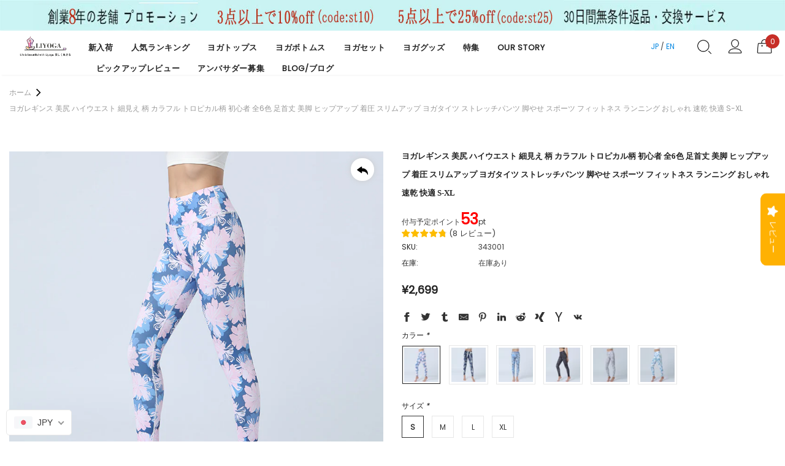

--- FILE ---
content_type: text/html; charset=utf-8
request_url: https://www.liyoga.jp/products/8371323437286
body_size: 76521
content:
<!doctype html>
<!--[if lt IE 7]><html class="no-js lt-ie9 lt-ie8 lt-ie7" lang="en"> <![endif]-->
<!--[if IE 7]><html class="no-js lt-ie9 lt-ie8" lang="en"> <![endif]-->
<!--[if IE 8]><html class="no-js lt-ie9" lang="en"> <![endif]-->
<!--[if IE 9 ]><html class="ie9 no-js"> <![endif]-->
<!--[if (gt IE 9)|!(IE)]><!--> <html class="no-js"> <!--<![endif]-->
<head>
  <!-- Google tag (gtag.js) -->
<script async src="https://www.googletagmanager.com/gtag/js?id=AW-620755337"></script>
<script>
  window.dataLayer = window.dataLayer || [];
  function gtag(){dataLayer.push(arguments);}
  gtag('js', new Date());

  gtag('config', 'AW-620755337');
</script>
<!-- Google tag (gtag.js) -->
<script async src="https://www.googletagmanager.com/gtag/js?id=G-BG0NWHRH1D"></script>
<script>
  window.dataLayer = window.dataLayer || [];
  function gtag(){dataLayer.push(arguments);}
  gtag('js', new Date());

  gtag('config', 'G-BG0NWHRH1D');
</script>
  <script>
window.addEventListener('load', function () {
if(window.location.href.includes("/cart")){
gtag('event', 'Cart');
}
})
</script>

<script>
window.addEventListener('load', function(event){
document.querySelectorAll('[name="add"]').forEach(function(e){
e.addEventListener('click', function(){
gtag('event', 'add_to_cart_audience');
});
});
});
</script>

<script>
window.addEventListener('load', function () {
if(window.location.href.includes("/checkout")){
gtag('event', 'checkout_audience');
}
})
</script>
<script>
window.addEventListener('load', function () {
   document.querySelectorAll('#contactFormWrapper > input').forEach(function(e){
            e.addEventListener('click',function(){
            
                var email = document.querySelector('#contactFormEmail').value;
                var mailformat = /^\w+([\.-]?\w+)@\w+([\.-]?\w+)(\.\w{2,3})+$/;
                var message = document.querySelector('textarea').value;

                if(email!="" && email.match(mailformat)&& message!=""){
                     gtag('event', 'conversion', {'send_to': 'AW-620755337/b3IoCNq--KQYEInz_6cC'});
                };
      });
   });
});
</script>
  <!-- Header hook for plugins ================================ -->
    <script>window.performance && window.performance.mark && window.performance.mark('shopify.content_for_header.start');</script><meta id="shopify-digital-wallet" name="shopify-digital-wallet" content="/42822762655/digital_wallets/dialog">
<link rel="alternate" hreflang="x-default" href="https://www.liyoga.jp/products/8371323437286">
<link rel="alternate" hreflang="ja" href="https://www.liyoga.jp/products/8371323437286">
<link rel="alternate" hreflang="en" href="https://www.liyoga.jp/en/products/8371323437286">
<link rel="alternate" type="application/json+oembed" href="https://www.liyoga.jp/products/8371323437286.oembed">
<script async="async" src="/checkouts/internal/preloads.js?locale=ja-JP"></script>
<script id="shopify-features" type="application/json">{"accessToken":"de4bb3195d7a118c1af89a88959c5771","betas":["rich-media-storefront-analytics"],"domain":"www.liyoga.jp","predictiveSearch":false,"shopId":42822762655,"locale":"ja"}</script>
<script>var Shopify = Shopify || {};
Shopify.shop = "liyoga.myshopify.com";
Shopify.locale = "ja";
Shopify.currency = {"active":"JPY","rate":"1.0"};
Shopify.country = "JP";
Shopify.theme = {"name":"LIYOGA-連携済みー0926－交換禁止","id":135709720806,"schema_name":"Ella","schema_version":"3.0.0","theme_store_id":null,"role":"main"};
Shopify.theme.handle = "null";
Shopify.theme.style = {"id":null,"handle":null};
Shopify.cdnHost = "www.liyoga.jp/cdn";
Shopify.routes = Shopify.routes || {};
Shopify.routes.root = "/";</script>
<script type="module">!function(o){(o.Shopify=o.Shopify||{}).modules=!0}(window);</script>
<script>!function(o){function n(){var o=[];function n(){o.push(Array.prototype.slice.apply(arguments))}return n.q=o,n}var t=o.Shopify=o.Shopify||{};t.loadFeatures=n(),t.autoloadFeatures=n()}(window);</script>
<script id="shop-js-analytics" type="application/json">{"pageType":"product"}</script>
<script defer="defer" async type="module" src="//www.liyoga.jp/cdn/shopifycloud/shop-js/modules/v2/client.init-shop-cart-sync_CZKilf07.ja.esm.js"></script>
<script defer="defer" async type="module" src="//www.liyoga.jp/cdn/shopifycloud/shop-js/modules/v2/chunk.common_rlhnONO2.esm.js"></script>
<script type="module">
  await import("//www.liyoga.jp/cdn/shopifycloud/shop-js/modules/v2/client.init-shop-cart-sync_CZKilf07.ja.esm.js");
await import("//www.liyoga.jp/cdn/shopifycloud/shop-js/modules/v2/chunk.common_rlhnONO2.esm.js");

  window.Shopify.SignInWithShop?.initShopCartSync?.({"fedCMEnabled":true,"windoidEnabled":true});

</script>
<script>(function() {
  var isLoaded = false;
  function asyncLoad() {
    if (isLoaded) return;
    isLoaded = true;
    var urls = ["https:\/\/d9fvwtvqz2fm1.cloudfront.net\/shop\/js\/discount-on-cart-pro.min.js?shop=liyoga.myshopify.com","https:\/\/cdn.shopify.com\/s\/files\/1\/0428\/2276\/2655\/t\/8\/assets\/pop_42822762655.js?v=1660724447\u0026shop=liyoga.myshopify.com","https:\/\/cdn.nfcube.com\/a87e7aea86df6e5d6e67b3786290f92d.js?shop=liyoga.myshopify.com","https:\/\/d1639lhkj5l89m.cloudfront.net\/js\/storefront\/uppromote.js?shop=liyoga.myshopify.com","https:\/\/edge.personalizer.io\/storefront\/2.0.0\/js\/shopify\/storefront.min.js?key=ojttn-paf8npg0tc8q7o1xp-iakhj\u0026shop=liyoga.myshopify.com","https:\/\/mds.oceanpayment.com\/assets\/shopifylogo\/visa,visa_electron,mastercard,maestro,jcb,american_express,diners_club,discover.js?shop=liyoga.myshopify.com","https:\/\/cdn2.ryviu.com\/v\/static\/js\/app.js?shop=liyoga.myshopify.com"];
    for (var i = 0; i < urls.length; i++) {
      var s = document.createElement('script');
      s.type = 'text/javascript';
      s.async = true;
      s.src = urls[i];
      var x = document.getElementsByTagName('script')[0];
      x.parentNode.insertBefore(s, x);
    }
  };
  if(window.attachEvent) {
    window.attachEvent('onload', asyncLoad);
  } else {
    window.addEventListener('load', asyncLoad, false);
  }
})();</script>
<script id="__st">var __st={"a":42822762655,"offset":32400,"reqid":"3829d36a-933f-4755-baaa-9d7515aa1958-1768955740","pageurl":"www.liyoga.jp\/products\/8371323437286","u":"efa26c460fee","p":"product","rtyp":"product","rid":8371323437286};</script>
<script>window.ShopifyPaypalV4VisibilityTracking = true;</script>
<script id="captcha-bootstrap">!function(){'use strict';const t='contact',e='account',n='new_comment',o=[[t,t],['blogs',n],['comments',n],[t,'customer']],c=[[e,'customer_login'],[e,'guest_login'],[e,'recover_customer_password'],[e,'create_customer']],r=t=>t.map((([t,e])=>`form[action*='/${t}']:not([data-nocaptcha='true']) input[name='form_type'][value='${e}']`)).join(','),a=t=>()=>t?[...document.querySelectorAll(t)].map((t=>t.form)):[];function s(){const t=[...o],e=r(t);return a(e)}const i='password',u='form_key',d=['recaptcha-v3-token','g-recaptcha-response','h-captcha-response',i],f=()=>{try{return window.sessionStorage}catch{return}},m='__shopify_v',_=t=>t.elements[u];function p(t,e,n=!1){try{const o=window.sessionStorage,c=JSON.parse(o.getItem(e)),{data:r}=function(t){const{data:e,action:n}=t;return t[m]||n?{data:e,action:n}:{data:t,action:n}}(c);for(const[e,n]of Object.entries(r))t.elements[e]&&(t.elements[e].value=n);n&&o.removeItem(e)}catch(o){console.error('form repopulation failed',{error:o})}}const l='form_type',E='cptcha';function T(t){t.dataset[E]=!0}const w=window,h=w.document,L='Shopify',v='ce_forms',y='captcha';let A=!1;((t,e)=>{const n=(g='f06e6c50-85a8-45c8-87d0-21a2b65856fe',I='https://cdn.shopify.com/shopifycloud/storefront-forms-hcaptcha/ce_storefront_forms_captcha_hcaptcha.v1.5.2.iife.js',D={infoText:'hCaptchaによる保護',privacyText:'プライバシー',termsText:'利用規約'},(t,e,n)=>{const o=w[L][v],c=o.bindForm;if(c)return c(t,g,e,D).then(n);var r;o.q.push([[t,g,e,D],n]),r=I,A||(h.body.append(Object.assign(h.createElement('script'),{id:'captcha-provider',async:!0,src:r})),A=!0)});var g,I,D;w[L]=w[L]||{},w[L][v]=w[L][v]||{},w[L][v].q=[],w[L][y]=w[L][y]||{},w[L][y].protect=function(t,e){n(t,void 0,e),T(t)},Object.freeze(w[L][y]),function(t,e,n,w,h,L){const[v,y,A,g]=function(t,e,n){const i=e?o:[],u=t?c:[],d=[...i,...u],f=r(d),m=r(i),_=r(d.filter((([t,e])=>n.includes(e))));return[a(f),a(m),a(_),s()]}(w,h,L),I=t=>{const e=t.target;return e instanceof HTMLFormElement?e:e&&e.form},D=t=>v().includes(t);t.addEventListener('submit',(t=>{const e=I(t);if(!e)return;const n=D(e)&&!e.dataset.hcaptchaBound&&!e.dataset.recaptchaBound,o=_(e),c=g().includes(e)&&(!o||!o.value);(n||c)&&t.preventDefault(),c&&!n&&(function(t){try{if(!f())return;!function(t){const e=f();if(!e)return;const n=_(t);if(!n)return;const o=n.value;o&&e.removeItem(o)}(t);const e=Array.from(Array(32),(()=>Math.random().toString(36)[2])).join('');!function(t,e){_(t)||t.append(Object.assign(document.createElement('input'),{type:'hidden',name:u})),t.elements[u].value=e}(t,e),function(t,e){const n=f();if(!n)return;const o=[...t.querySelectorAll(`input[type='${i}']`)].map((({name:t})=>t)),c=[...d,...o],r={};for(const[a,s]of new FormData(t).entries())c.includes(a)||(r[a]=s);n.setItem(e,JSON.stringify({[m]:1,action:t.action,data:r}))}(t,e)}catch(e){console.error('failed to persist form',e)}}(e),e.submit())}));const S=(t,e)=>{t&&!t.dataset[E]&&(n(t,e.some((e=>e===t))),T(t))};for(const o of['focusin','change'])t.addEventListener(o,(t=>{const e=I(t);D(e)&&S(e,y())}));const B=e.get('form_key'),M=e.get(l),P=B&&M;t.addEventListener('DOMContentLoaded',(()=>{const t=y();if(P)for(const e of t)e.elements[l].value===M&&p(e,B);[...new Set([...A(),...v().filter((t=>'true'===t.dataset.shopifyCaptcha))])].forEach((e=>S(e,t)))}))}(h,new URLSearchParams(w.location.search),n,t,e,['guest_login'])})(!0,!0)}();</script>
<script integrity="sha256-4kQ18oKyAcykRKYeNunJcIwy7WH5gtpwJnB7kiuLZ1E=" data-source-attribution="shopify.loadfeatures" defer="defer" src="//www.liyoga.jp/cdn/shopifycloud/storefront/assets/storefront/load_feature-a0a9edcb.js" crossorigin="anonymous"></script>
<script data-source-attribution="shopify.dynamic_checkout.dynamic.init">var Shopify=Shopify||{};Shopify.PaymentButton=Shopify.PaymentButton||{isStorefrontPortableWallets:!0,init:function(){window.Shopify.PaymentButton.init=function(){};var t=document.createElement("script");t.src="https://www.liyoga.jp/cdn/shopifycloud/portable-wallets/latest/portable-wallets.ja.js",t.type="module",document.head.appendChild(t)}};
</script>
<script data-source-attribution="shopify.dynamic_checkout.buyer_consent">
  function portableWalletsHideBuyerConsent(e){var t=document.getElementById("shopify-buyer-consent"),n=document.getElementById("shopify-subscription-policy-button");t&&n&&(t.classList.add("hidden"),t.setAttribute("aria-hidden","true"),n.removeEventListener("click",e))}function portableWalletsShowBuyerConsent(e){var t=document.getElementById("shopify-buyer-consent"),n=document.getElementById("shopify-subscription-policy-button");t&&n&&(t.classList.remove("hidden"),t.removeAttribute("aria-hidden"),n.addEventListener("click",e))}window.Shopify?.PaymentButton&&(window.Shopify.PaymentButton.hideBuyerConsent=portableWalletsHideBuyerConsent,window.Shopify.PaymentButton.showBuyerConsent=portableWalletsShowBuyerConsent);
</script>
<script>
  function portableWalletsCleanup(e){e&&e.src&&console.error("Failed to load portable wallets script "+e.src);var t=document.querySelectorAll("shopify-accelerated-checkout .shopify-payment-button__skeleton, shopify-accelerated-checkout-cart .wallet-cart-button__skeleton"),e=document.getElementById("shopify-buyer-consent");for(let e=0;e<t.length;e++)t[e].remove();e&&e.remove()}function portableWalletsNotLoadedAsModule(e){e instanceof ErrorEvent&&"string"==typeof e.message&&e.message.includes("import.meta")&&"string"==typeof e.filename&&e.filename.includes("portable-wallets")&&(window.removeEventListener("error",portableWalletsNotLoadedAsModule),window.Shopify.PaymentButton.failedToLoad=e,"loading"===document.readyState?document.addEventListener("DOMContentLoaded",window.Shopify.PaymentButton.init):window.Shopify.PaymentButton.init())}window.addEventListener("error",portableWalletsNotLoadedAsModule);
</script>

<script type="module" src="https://www.liyoga.jp/cdn/shopifycloud/portable-wallets/latest/portable-wallets.ja.js" onError="portableWalletsCleanup(this)" crossorigin="anonymous"></script>
<script nomodule>
  document.addEventListener("DOMContentLoaded", portableWalletsCleanup);
</script>

<link id="shopify-accelerated-checkout-styles" rel="stylesheet" media="screen" href="https://www.liyoga.jp/cdn/shopifycloud/portable-wallets/latest/accelerated-checkout-backwards-compat.css" crossorigin="anonymous">
<style id="shopify-accelerated-checkout-cart">
        #shopify-buyer-consent {
  margin-top: 1em;
  display: inline-block;
  width: 100%;
}

#shopify-buyer-consent.hidden {
  display: none;
}

#shopify-subscription-policy-button {
  background: none;
  border: none;
  padding: 0;
  text-decoration: underline;
  font-size: inherit;
  cursor: pointer;
}

#shopify-subscription-policy-button::before {
  box-shadow: none;
}

      </style>

<script>window.performance && window.performance.mark && window.performance.mark('shopify.content_for_header.end');</script> 
  <!-- Added by AVADA Joy -->
  <script>
  window.AVADA_JOY = window.AVADA_JOY || {};
  window.AVADA_JOY.shopId = 'FtXz7NigEyCdxXeOJHKJ';
  window.AVADA_JOY.status = true;
  window.AVADA_JOY.account_enabled = true;
  window.AVADA_JOY.login_url = "\/account\/login";
  window.AVADA_JOY.register_url = "\/account\/register";
  window.AVADA_JOY.customer = {
    id: null,
    email: null,
    first_name: null,
    last_name: null,
    point: null
  };
</script>
  <!-- /Added by AVADA Joy -->
 
    <script src='//www.liyoga.jp/cdn/shop/t/12/assets/product_boom_points.js?v=181244079212674644061684136935' defer='defer' ></script> 
    <script id='bm_product_variants' type='application/json'>
        [{"id":44094956536038,"title":"YS311 \/ S","option1":"YS311","option2":"S","option3":null,"sku":"343001","requires_shipping":true,"taxable":true,"featured_image":{"id":40121817792742,"product_id":8371323437286,"position":2,"created_at":"2023-12-01T00:17:04+09:00","updated_at":"2023-12-01T00:26:09+09:00","alt":null,"width":800,"height":800,"src":"\/\/www.liyoga.jp\/cdn\/shop\/products\/O1CN01IHusN11YBD0JfIbr2__2980783020-0-cib.jpg?v=1701357969","variant_ids":[44094956536038,44094956568806,44094956601574,44094956634342]},"available":true,"name":"ヨガレギンス 美尻 ハイウエスト 細見え 柄 カラフル トロピカル柄 初心者 全6色 足首丈 美脚 ヒップアップ 着圧 スリムアップ ヨガタイツ ストレッチパンツ 脚やせ スポーツ フィットネス ランニング おしゃれ 速乾 快適 S-XL - YS311 \/ S","public_title":"YS311 \/ S","options":["YS311","S"],"price":269900,"weight":0,"compare_at_price":null,"inventory_management":null,"barcode":null,"featured_media":{"alt":null,"id":32733731782886,"position":2,"preview_image":{"aspect_ratio":1.0,"height":800,"width":800,"src":"\/\/www.liyoga.jp\/cdn\/shop\/products\/O1CN01IHusN11YBD0JfIbr2__2980783020-0-cib.jpg?v=1701357969"}},"requires_selling_plan":false,"selling_plan_allocations":[]},{"id":44094956568806,"title":"YS311 \/ M","option1":"YS311","option2":"M","option3":null,"sku":"343002","requires_shipping":true,"taxable":true,"featured_image":{"id":40121817792742,"product_id":8371323437286,"position":2,"created_at":"2023-12-01T00:17:04+09:00","updated_at":"2023-12-01T00:26:09+09:00","alt":null,"width":800,"height":800,"src":"\/\/www.liyoga.jp\/cdn\/shop\/products\/O1CN01IHusN11YBD0JfIbr2__2980783020-0-cib.jpg?v=1701357969","variant_ids":[44094956536038,44094956568806,44094956601574,44094956634342]},"available":true,"name":"ヨガレギンス 美尻 ハイウエスト 細見え 柄 カラフル トロピカル柄 初心者 全6色 足首丈 美脚 ヒップアップ 着圧 スリムアップ ヨガタイツ ストレッチパンツ 脚やせ スポーツ フィットネス ランニング おしゃれ 速乾 快適 S-XL - YS311 \/ M","public_title":"YS311 \/ M","options":["YS311","M"],"price":269900,"weight":0,"compare_at_price":null,"inventory_management":null,"barcode":null,"featured_media":{"alt":null,"id":32733731782886,"position":2,"preview_image":{"aspect_ratio":1.0,"height":800,"width":800,"src":"\/\/www.liyoga.jp\/cdn\/shop\/products\/O1CN01IHusN11YBD0JfIbr2__2980783020-0-cib.jpg?v=1701357969"}},"requires_selling_plan":false,"selling_plan_allocations":[]},{"id":44094956601574,"title":"YS311 \/ L","option1":"YS311","option2":"L","option3":null,"sku":"343003","requires_shipping":true,"taxable":true,"featured_image":{"id":40121817792742,"product_id":8371323437286,"position":2,"created_at":"2023-12-01T00:17:04+09:00","updated_at":"2023-12-01T00:26:09+09:00","alt":null,"width":800,"height":800,"src":"\/\/www.liyoga.jp\/cdn\/shop\/products\/O1CN01IHusN11YBD0JfIbr2__2980783020-0-cib.jpg?v=1701357969","variant_ids":[44094956536038,44094956568806,44094956601574,44094956634342]},"available":true,"name":"ヨガレギンス 美尻 ハイウエスト 細見え 柄 カラフル トロピカル柄 初心者 全6色 足首丈 美脚 ヒップアップ 着圧 スリムアップ ヨガタイツ ストレッチパンツ 脚やせ スポーツ フィットネス ランニング おしゃれ 速乾 快適 S-XL - YS311 \/ L","public_title":"YS311 \/ L","options":["YS311","L"],"price":269900,"weight":0,"compare_at_price":null,"inventory_management":null,"barcode":null,"featured_media":{"alt":null,"id":32733731782886,"position":2,"preview_image":{"aspect_ratio":1.0,"height":800,"width":800,"src":"\/\/www.liyoga.jp\/cdn\/shop\/products\/O1CN01IHusN11YBD0JfIbr2__2980783020-0-cib.jpg?v=1701357969"}},"requires_selling_plan":false,"selling_plan_allocations":[]},{"id":44094956634342,"title":"YS311 \/ XL","option1":"YS311","option2":"XL","option3":null,"sku":"343004","requires_shipping":true,"taxable":true,"featured_image":{"id":40121817792742,"product_id":8371323437286,"position":2,"created_at":"2023-12-01T00:17:04+09:00","updated_at":"2023-12-01T00:26:09+09:00","alt":null,"width":800,"height":800,"src":"\/\/www.liyoga.jp\/cdn\/shop\/products\/O1CN01IHusN11YBD0JfIbr2__2980783020-0-cib.jpg?v=1701357969","variant_ids":[44094956536038,44094956568806,44094956601574,44094956634342]},"available":true,"name":"ヨガレギンス 美尻 ハイウエスト 細見え 柄 カラフル トロピカル柄 初心者 全6色 足首丈 美脚 ヒップアップ 着圧 スリムアップ ヨガタイツ ストレッチパンツ 脚やせ スポーツ フィットネス ランニング おしゃれ 速乾 快適 S-XL - YS311 \/ XL","public_title":"YS311 \/ XL","options":["YS311","XL"],"price":269900,"weight":0,"compare_at_price":null,"inventory_management":null,"barcode":null,"featured_media":{"alt":null,"id":32733731782886,"position":2,"preview_image":{"aspect_ratio":1.0,"height":800,"width":800,"src":"\/\/www.liyoga.jp\/cdn\/shop\/products\/O1CN01IHusN11YBD0JfIbr2__2980783020-0-cib.jpg?v=1701357969"}},"requires_selling_plan":false,"selling_plan_allocations":[]},{"id":44094956667110,"title":"YS312 \/ S","option1":"YS312","option2":"S","option3":null,"sku":"343005","requires_shipping":true,"taxable":true,"featured_image":{"id":40121817825510,"product_id":8371323437286,"position":5,"created_at":"2023-12-01T00:17:04+09:00","updated_at":"2023-12-01T00:17:04+09:00","alt":null,"width":800,"height":800,"src":"\/\/www.liyoga.jp\/cdn\/shop\/products\/O1CN01KQqFTF1YBD0FPNmu4__2980783020-0-cib.jpg?v=1701357424","variant_ids":[44094956667110,44094956699878,44094956732646,44094956765414]},"available":true,"name":"ヨガレギンス 美尻 ハイウエスト 細見え 柄 カラフル トロピカル柄 初心者 全6色 足首丈 美脚 ヒップアップ 着圧 スリムアップ ヨガタイツ ストレッチパンツ 脚やせ スポーツ フィットネス ランニング おしゃれ 速乾 快適 S-XL - YS312 \/ S","public_title":"YS312 \/ S","options":["YS312","S"],"price":269900,"weight":0,"compare_at_price":null,"inventory_management":null,"barcode":null,"featured_media":{"alt":null,"id":32733731815654,"position":5,"preview_image":{"aspect_ratio":1.0,"height":800,"width":800,"src":"\/\/www.liyoga.jp\/cdn\/shop\/products\/O1CN01KQqFTF1YBD0FPNmu4__2980783020-0-cib.jpg?v=1701357424"}},"requires_selling_plan":false,"selling_plan_allocations":[]},{"id":44094956699878,"title":"YS312 \/ M","option1":"YS312","option2":"M","option3":null,"sku":"343006","requires_shipping":true,"taxable":true,"featured_image":{"id":40121817825510,"product_id":8371323437286,"position":5,"created_at":"2023-12-01T00:17:04+09:00","updated_at":"2023-12-01T00:17:04+09:00","alt":null,"width":800,"height":800,"src":"\/\/www.liyoga.jp\/cdn\/shop\/products\/O1CN01KQqFTF1YBD0FPNmu4__2980783020-0-cib.jpg?v=1701357424","variant_ids":[44094956667110,44094956699878,44094956732646,44094956765414]},"available":true,"name":"ヨガレギンス 美尻 ハイウエスト 細見え 柄 カラフル トロピカル柄 初心者 全6色 足首丈 美脚 ヒップアップ 着圧 スリムアップ ヨガタイツ ストレッチパンツ 脚やせ スポーツ フィットネス ランニング おしゃれ 速乾 快適 S-XL - YS312 \/ M","public_title":"YS312 \/ M","options":["YS312","M"],"price":269900,"weight":0,"compare_at_price":null,"inventory_management":null,"barcode":null,"featured_media":{"alt":null,"id":32733731815654,"position":5,"preview_image":{"aspect_ratio":1.0,"height":800,"width":800,"src":"\/\/www.liyoga.jp\/cdn\/shop\/products\/O1CN01KQqFTF1YBD0FPNmu4__2980783020-0-cib.jpg?v=1701357424"}},"requires_selling_plan":false,"selling_plan_allocations":[]},{"id":44094956732646,"title":"YS312 \/ L","option1":"YS312","option2":"L","option3":null,"sku":"343007","requires_shipping":true,"taxable":true,"featured_image":{"id":40121817825510,"product_id":8371323437286,"position":5,"created_at":"2023-12-01T00:17:04+09:00","updated_at":"2023-12-01T00:17:04+09:00","alt":null,"width":800,"height":800,"src":"\/\/www.liyoga.jp\/cdn\/shop\/products\/O1CN01KQqFTF1YBD0FPNmu4__2980783020-0-cib.jpg?v=1701357424","variant_ids":[44094956667110,44094956699878,44094956732646,44094956765414]},"available":true,"name":"ヨガレギンス 美尻 ハイウエスト 細見え 柄 カラフル トロピカル柄 初心者 全6色 足首丈 美脚 ヒップアップ 着圧 スリムアップ ヨガタイツ ストレッチパンツ 脚やせ スポーツ フィットネス ランニング おしゃれ 速乾 快適 S-XL - YS312 \/ L","public_title":"YS312 \/ L","options":["YS312","L"],"price":269900,"weight":0,"compare_at_price":null,"inventory_management":null,"barcode":null,"featured_media":{"alt":null,"id":32733731815654,"position":5,"preview_image":{"aspect_ratio":1.0,"height":800,"width":800,"src":"\/\/www.liyoga.jp\/cdn\/shop\/products\/O1CN01KQqFTF1YBD0FPNmu4__2980783020-0-cib.jpg?v=1701357424"}},"requires_selling_plan":false,"selling_plan_allocations":[]},{"id":44094956765414,"title":"YS312 \/ XL","option1":"YS312","option2":"XL","option3":null,"sku":"343008","requires_shipping":true,"taxable":true,"featured_image":{"id":40121817825510,"product_id":8371323437286,"position":5,"created_at":"2023-12-01T00:17:04+09:00","updated_at":"2023-12-01T00:17:04+09:00","alt":null,"width":800,"height":800,"src":"\/\/www.liyoga.jp\/cdn\/shop\/products\/O1CN01KQqFTF1YBD0FPNmu4__2980783020-0-cib.jpg?v=1701357424","variant_ids":[44094956667110,44094956699878,44094956732646,44094956765414]},"available":true,"name":"ヨガレギンス 美尻 ハイウエスト 細見え 柄 カラフル トロピカル柄 初心者 全6色 足首丈 美脚 ヒップアップ 着圧 スリムアップ ヨガタイツ ストレッチパンツ 脚やせ スポーツ フィットネス ランニング おしゃれ 速乾 快適 S-XL - YS312 \/ XL","public_title":"YS312 \/ XL","options":["YS312","XL"],"price":269900,"weight":0,"compare_at_price":null,"inventory_management":null,"barcode":null,"featured_media":{"alt":null,"id":32733731815654,"position":5,"preview_image":{"aspect_ratio":1.0,"height":800,"width":800,"src":"\/\/www.liyoga.jp\/cdn\/shop\/products\/O1CN01KQqFTF1YBD0FPNmu4__2980783020-0-cib.jpg?v=1701357424"}},"requires_selling_plan":false,"selling_plan_allocations":[]},{"id":44094956798182,"title":"YS315 \/ S","option1":"YS315","option2":"S","option3":null,"sku":"343009","requires_shipping":true,"taxable":true,"featured_image":{"id":40121817858278,"product_id":8371323437286,"position":6,"created_at":"2023-12-01T00:17:04+09:00","updated_at":"2023-12-01T00:17:04+09:00","alt":null,"width":800,"height":800,"src":"\/\/www.liyoga.jp\/cdn\/shop\/products\/O1CN01OL9yY81YBD0Bg4erB__2980783020-0-cib.jpg?v=1701357424","variant_ids":[44094956798182,44094956830950,44094956863718,44094956896486]},"available":true,"name":"ヨガレギンス 美尻 ハイウエスト 細見え 柄 カラフル トロピカル柄 初心者 全6色 足首丈 美脚 ヒップアップ 着圧 スリムアップ ヨガタイツ ストレッチパンツ 脚やせ スポーツ フィットネス ランニング おしゃれ 速乾 快適 S-XL - YS315 \/ S","public_title":"YS315 \/ S","options":["YS315","S"],"price":269900,"weight":0,"compare_at_price":null,"inventory_management":null,"barcode":null,"featured_media":{"alt":null,"id":32733731848422,"position":6,"preview_image":{"aspect_ratio":1.0,"height":800,"width":800,"src":"\/\/www.liyoga.jp\/cdn\/shop\/products\/O1CN01OL9yY81YBD0Bg4erB__2980783020-0-cib.jpg?v=1701357424"}},"requires_selling_plan":false,"selling_plan_allocations":[]},{"id":44094956830950,"title":"YS315 \/ M","option1":"YS315","option2":"M","option3":null,"sku":"3430010","requires_shipping":true,"taxable":true,"featured_image":{"id":40121817858278,"product_id":8371323437286,"position":6,"created_at":"2023-12-01T00:17:04+09:00","updated_at":"2023-12-01T00:17:04+09:00","alt":null,"width":800,"height":800,"src":"\/\/www.liyoga.jp\/cdn\/shop\/products\/O1CN01OL9yY81YBD0Bg4erB__2980783020-0-cib.jpg?v=1701357424","variant_ids":[44094956798182,44094956830950,44094956863718,44094956896486]},"available":true,"name":"ヨガレギンス 美尻 ハイウエスト 細見え 柄 カラフル トロピカル柄 初心者 全6色 足首丈 美脚 ヒップアップ 着圧 スリムアップ ヨガタイツ ストレッチパンツ 脚やせ スポーツ フィットネス ランニング おしゃれ 速乾 快適 S-XL - YS315 \/ M","public_title":"YS315 \/ M","options":["YS315","M"],"price":269900,"weight":0,"compare_at_price":null,"inventory_management":null,"barcode":null,"featured_media":{"alt":null,"id":32733731848422,"position":6,"preview_image":{"aspect_ratio":1.0,"height":800,"width":800,"src":"\/\/www.liyoga.jp\/cdn\/shop\/products\/O1CN01OL9yY81YBD0Bg4erB__2980783020-0-cib.jpg?v=1701357424"}},"requires_selling_plan":false,"selling_plan_allocations":[]},{"id":44094956863718,"title":"YS315 \/ L","option1":"YS315","option2":"L","option3":null,"sku":"3430011","requires_shipping":true,"taxable":true,"featured_image":{"id":40121817858278,"product_id":8371323437286,"position":6,"created_at":"2023-12-01T00:17:04+09:00","updated_at":"2023-12-01T00:17:04+09:00","alt":null,"width":800,"height":800,"src":"\/\/www.liyoga.jp\/cdn\/shop\/products\/O1CN01OL9yY81YBD0Bg4erB__2980783020-0-cib.jpg?v=1701357424","variant_ids":[44094956798182,44094956830950,44094956863718,44094956896486]},"available":true,"name":"ヨガレギンス 美尻 ハイウエスト 細見え 柄 カラフル トロピカル柄 初心者 全6色 足首丈 美脚 ヒップアップ 着圧 スリムアップ ヨガタイツ ストレッチパンツ 脚やせ スポーツ フィットネス ランニング おしゃれ 速乾 快適 S-XL - YS315 \/ L","public_title":"YS315 \/ L","options":["YS315","L"],"price":269900,"weight":0,"compare_at_price":null,"inventory_management":null,"barcode":null,"featured_media":{"alt":null,"id":32733731848422,"position":6,"preview_image":{"aspect_ratio":1.0,"height":800,"width":800,"src":"\/\/www.liyoga.jp\/cdn\/shop\/products\/O1CN01OL9yY81YBD0Bg4erB__2980783020-0-cib.jpg?v=1701357424"}},"requires_selling_plan":false,"selling_plan_allocations":[]},{"id":44094956896486,"title":"YS315 \/ XL","option1":"YS315","option2":"XL","option3":null,"sku":"3430012","requires_shipping":true,"taxable":true,"featured_image":{"id":40121817858278,"product_id":8371323437286,"position":6,"created_at":"2023-12-01T00:17:04+09:00","updated_at":"2023-12-01T00:17:04+09:00","alt":null,"width":800,"height":800,"src":"\/\/www.liyoga.jp\/cdn\/shop\/products\/O1CN01OL9yY81YBD0Bg4erB__2980783020-0-cib.jpg?v=1701357424","variant_ids":[44094956798182,44094956830950,44094956863718,44094956896486]},"available":true,"name":"ヨガレギンス 美尻 ハイウエスト 細見え 柄 カラフル トロピカル柄 初心者 全6色 足首丈 美脚 ヒップアップ 着圧 スリムアップ ヨガタイツ ストレッチパンツ 脚やせ スポーツ フィットネス ランニング おしゃれ 速乾 快適 S-XL - YS315 \/ XL","public_title":"YS315 \/ XL","options":["YS315","XL"],"price":269900,"weight":0,"compare_at_price":null,"inventory_management":null,"barcode":null,"featured_media":{"alt":null,"id":32733731848422,"position":6,"preview_image":{"aspect_ratio":1.0,"height":800,"width":800,"src":"\/\/www.liyoga.jp\/cdn\/shop\/products\/O1CN01OL9yY81YBD0Bg4erB__2980783020-0-cib.jpg?v=1701357424"}},"requires_selling_plan":false,"selling_plan_allocations":[]},{"id":44094956929254,"title":"YS317 \/ S","option1":"YS317","option2":"S","option3":null,"sku":"3430013","requires_shipping":true,"taxable":true,"featured_image":{"id":40121817891046,"product_id":8371323437286,"position":7,"created_at":"2023-12-01T00:17:04+09:00","updated_at":"2023-12-01T00:17:04+09:00","alt":null,"width":800,"height":800,"src":"\/\/www.liyoga.jp\/cdn\/shop\/products\/O1CN016WY6Xw1YBD0GXPNTg__2980783020-0-cib.jpg?v=1701357424","variant_ids":[44094956929254,44094956962022,44094956994790,44094957027558]},"available":true,"name":"ヨガレギンス 美尻 ハイウエスト 細見え 柄 カラフル トロピカル柄 初心者 全6色 足首丈 美脚 ヒップアップ 着圧 スリムアップ ヨガタイツ ストレッチパンツ 脚やせ スポーツ フィットネス ランニング おしゃれ 速乾 快適 S-XL - YS317 \/ S","public_title":"YS317 \/ S","options":["YS317","S"],"price":269900,"weight":0,"compare_at_price":null,"inventory_management":null,"barcode":null,"featured_media":{"alt":null,"id":32733731881190,"position":7,"preview_image":{"aspect_ratio":1.0,"height":800,"width":800,"src":"\/\/www.liyoga.jp\/cdn\/shop\/products\/O1CN016WY6Xw1YBD0GXPNTg__2980783020-0-cib.jpg?v=1701357424"}},"requires_selling_plan":false,"selling_plan_allocations":[]},{"id":44094956962022,"title":"YS317 \/ M","option1":"YS317","option2":"M","option3":null,"sku":"3430014","requires_shipping":true,"taxable":true,"featured_image":{"id":40121817891046,"product_id":8371323437286,"position":7,"created_at":"2023-12-01T00:17:04+09:00","updated_at":"2023-12-01T00:17:04+09:00","alt":null,"width":800,"height":800,"src":"\/\/www.liyoga.jp\/cdn\/shop\/products\/O1CN016WY6Xw1YBD0GXPNTg__2980783020-0-cib.jpg?v=1701357424","variant_ids":[44094956929254,44094956962022,44094956994790,44094957027558]},"available":true,"name":"ヨガレギンス 美尻 ハイウエスト 細見え 柄 カラフル トロピカル柄 初心者 全6色 足首丈 美脚 ヒップアップ 着圧 スリムアップ ヨガタイツ ストレッチパンツ 脚やせ スポーツ フィットネス ランニング おしゃれ 速乾 快適 S-XL - YS317 \/ M","public_title":"YS317 \/ M","options":["YS317","M"],"price":269900,"weight":0,"compare_at_price":null,"inventory_management":null,"barcode":null,"featured_media":{"alt":null,"id":32733731881190,"position":7,"preview_image":{"aspect_ratio":1.0,"height":800,"width":800,"src":"\/\/www.liyoga.jp\/cdn\/shop\/products\/O1CN016WY6Xw1YBD0GXPNTg__2980783020-0-cib.jpg?v=1701357424"}},"requires_selling_plan":false,"selling_plan_allocations":[]},{"id":44094956994790,"title":"YS317 \/ L","option1":"YS317","option2":"L","option3":null,"sku":"3430015","requires_shipping":true,"taxable":true,"featured_image":{"id":40121817891046,"product_id":8371323437286,"position":7,"created_at":"2023-12-01T00:17:04+09:00","updated_at":"2023-12-01T00:17:04+09:00","alt":null,"width":800,"height":800,"src":"\/\/www.liyoga.jp\/cdn\/shop\/products\/O1CN016WY6Xw1YBD0GXPNTg__2980783020-0-cib.jpg?v=1701357424","variant_ids":[44094956929254,44094956962022,44094956994790,44094957027558]},"available":true,"name":"ヨガレギンス 美尻 ハイウエスト 細見え 柄 カラフル トロピカル柄 初心者 全6色 足首丈 美脚 ヒップアップ 着圧 スリムアップ ヨガタイツ ストレッチパンツ 脚やせ スポーツ フィットネス ランニング おしゃれ 速乾 快適 S-XL - YS317 \/ L","public_title":"YS317 \/ L","options":["YS317","L"],"price":269900,"weight":0,"compare_at_price":null,"inventory_management":null,"barcode":null,"featured_media":{"alt":null,"id":32733731881190,"position":7,"preview_image":{"aspect_ratio":1.0,"height":800,"width":800,"src":"\/\/www.liyoga.jp\/cdn\/shop\/products\/O1CN016WY6Xw1YBD0GXPNTg__2980783020-0-cib.jpg?v=1701357424"}},"requires_selling_plan":false,"selling_plan_allocations":[]},{"id":44094957027558,"title":"YS317 \/ XL","option1":"YS317","option2":"XL","option3":null,"sku":"3430016","requires_shipping":true,"taxable":true,"featured_image":{"id":40121817891046,"product_id":8371323437286,"position":7,"created_at":"2023-12-01T00:17:04+09:00","updated_at":"2023-12-01T00:17:04+09:00","alt":null,"width":800,"height":800,"src":"\/\/www.liyoga.jp\/cdn\/shop\/products\/O1CN016WY6Xw1YBD0GXPNTg__2980783020-0-cib.jpg?v=1701357424","variant_ids":[44094956929254,44094956962022,44094956994790,44094957027558]},"available":true,"name":"ヨガレギンス 美尻 ハイウエスト 細見え 柄 カラフル トロピカル柄 初心者 全6色 足首丈 美脚 ヒップアップ 着圧 スリムアップ ヨガタイツ ストレッチパンツ 脚やせ スポーツ フィットネス ランニング おしゃれ 速乾 快適 S-XL - YS317 \/ XL","public_title":"YS317 \/ XL","options":["YS317","XL"],"price":269900,"weight":0,"compare_at_price":null,"inventory_management":null,"barcode":null,"featured_media":{"alt":null,"id":32733731881190,"position":7,"preview_image":{"aspect_ratio":1.0,"height":800,"width":800,"src":"\/\/www.liyoga.jp\/cdn\/shop\/products\/O1CN016WY6Xw1YBD0GXPNTg__2980783020-0-cib.jpg?v=1701357424"}},"requires_selling_plan":false,"selling_plan_allocations":[]},{"id":44094957060326,"title":"YS318 \/ S","option1":"YS318","option2":"S","option3":null,"sku":"3430017","requires_shipping":true,"taxable":true,"featured_image":{"id":40121817923814,"product_id":8371323437286,"position":8,"created_at":"2023-12-01T00:17:04+09:00","updated_at":"2023-12-01T00:17:04+09:00","alt":null,"width":800,"height":800,"src":"\/\/www.liyoga.jp\/cdn\/shop\/products\/O1CN01K6rlMr1YBD0JfHbUe__2980783020-0-cib.jpg?v=1701357424","variant_ids":[44094957060326,44094957093094,44094957125862,44094957158630]},"available":true,"name":"ヨガレギンス 美尻 ハイウエスト 細見え 柄 カラフル トロピカル柄 初心者 全6色 足首丈 美脚 ヒップアップ 着圧 スリムアップ ヨガタイツ ストレッチパンツ 脚やせ スポーツ フィットネス ランニング おしゃれ 速乾 快適 S-XL - YS318 \/ S","public_title":"YS318 \/ S","options":["YS318","S"],"price":269900,"weight":0,"compare_at_price":null,"inventory_management":null,"barcode":null,"featured_media":{"alt":null,"id":32733731913958,"position":8,"preview_image":{"aspect_ratio":1.0,"height":800,"width":800,"src":"\/\/www.liyoga.jp\/cdn\/shop\/products\/O1CN01K6rlMr1YBD0JfHbUe__2980783020-0-cib.jpg?v=1701357424"}},"requires_selling_plan":false,"selling_plan_allocations":[]},{"id":44094957093094,"title":"YS318 \/ M","option1":"YS318","option2":"M","option3":null,"sku":"3430018","requires_shipping":true,"taxable":true,"featured_image":{"id":40121817923814,"product_id":8371323437286,"position":8,"created_at":"2023-12-01T00:17:04+09:00","updated_at":"2023-12-01T00:17:04+09:00","alt":null,"width":800,"height":800,"src":"\/\/www.liyoga.jp\/cdn\/shop\/products\/O1CN01K6rlMr1YBD0JfHbUe__2980783020-0-cib.jpg?v=1701357424","variant_ids":[44094957060326,44094957093094,44094957125862,44094957158630]},"available":true,"name":"ヨガレギンス 美尻 ハイウエスト 細見え 柄 カラフル トロピカル柄 初心者 全6色 足首丈 美脚 ヒップアップ 着圧 スリムアップ ヨガタイツ ストレッチパンツ 脚やせ スポーツ フィットネス ランニング おしゃれ 速乾 快適 S-XL - YS318 \/ M","public_title":"YS318 \/ M","options":["YS318","M"],"price":269900,"weight":0,"compare_at_price":null,"inventory_management":null,"barcode":null,"featured_media":{"alt":null,"id":32733731913958,"position":8,"preview_image":{"aspect_ratio":1.0,"height":800,"width":800,"src":"\/\/www.liyoga.jp\/cdn\/shop\/products\/O1CN01K6rlMr1YBD0JfHbUe__2980783020-0-cib.jpg?v=1701357424"}},"requires_selling_plan":false,"selling_plan_allocations":[]},{"id":44094957125862,"title":"YS318 \/ L","option1":"YS318","option2":"L","option3":null,"sku":"3430019","requires_shipping":true,"taxable":true,"featured_image":{"id":40121817923814,"product_id":8371323437286,"position":8,"created_at":"2023-12-01T00:17:04+09:00","updated_at":"2023-12-01T00:17:04+09:00","alt":null,"width":800,"height":800,"src":"\/\/www.liyoga.jp\/cdn\/shop\/products\/O1CN01K6rlMr1YBD0JfHbUe__2980783020-0-cib.jpg?v=1701357424","variant_ids":[44094957060326,44094957093094,44094957125862,44094957158630]},"available":true,"name":"ヨガレギンス 美尻 ハイウエスト 細見え 柄 カラフル トロピカル柄 初心者 全6色 足首丈 美脚 ヒップアップ 着圧 スリムアップ ヨガタイツ ストレッチパンツ 脚やせ スポーツ フィットネス ランニング おしゃれ 速乾 快適 S-XL - YS318 \/ L","public_title":"YS318 \/ L","options":["YS318","L"],"price":269900,"weight":0,"compare_at_price":null,"inventory_management":null,"barcode":null,"featured_media":{"alt":null,"id":32733731913958,"position":8,"preview_image":{"aspect_ratio":1.0,"height":800,"width":800,"src":"\/\/www.liyoga.jp\/cdn\/shop\/products\/O1CN01K6rlMr1YBD0JfHbUe__2980783020-0-cib.jpg?v=1701357424"}},"requires_selling_plan":false,"selling_plan_allocations":[]},{"id":44094957158630,"title":"YS318 \/ XL","option1":"YS318","option2":"XL","option3":null,"sku":"3430020","requires_shipping":true,"taxable":true,"featured_image":{"id":40121817923814,"product_id":8371323437286,"position":8,"created_at":"2023-12-01T00:17:04+09:00","updated_at":"2023-12-01T00:17:04+09:00","alt":null,"width":800,"height":800,"src":"\/\/www.liyoga.jp\/cdn\/shop\/products\/O1CN01K6rlMr1YBD0JfHbUe__2980783020-0-cib.jpg?v=1701357424","variant_ids":[44094957060326,44094957093094,44094957125862,44094957158630]},"available":true,"name":"ヨガレギンス 美尻 ハイウエスト 細見え 柄 カラフル トロピカル柄 初心者 全6色 足首丈 美脚 ヒップアップ 着圧 スリムアップ ヨガタイツ ストレッチパンツ 脚やせ スポーツ フィットネス ランニング おしゃれ 速乾 快適 S-XL - YS318 \/ XL","public_title":"YS318 \/ XL","options":["YS318","XL"],"price":269900,"weight":0,"compare_at_price":null,"inventory_management":null,"barcode":null,"featured_media":{"alt":null,"id":32733731913958,"position":8,"preview_image":{"aspect_ratio":1.0,"height":800,"width":800,"src":"\/\/www.liyoga.jp\/cdn\/shop\/products\/O1CN01K6rlMr1YBD0JfHbUe__2980783020-0-cib.jpg?v=1701357424"}},"requires_selling_plan":false,"selling_plan_allocations":[]},{"id":44094957191398,"title":"YS319 \/ S","option1":"YS319","option2":"S","option3":null,"sku":"3430021","requires_shipping":true,"taxable":true,"featured_image":{"id":40121817956582,"product_id":8371323437286,"position":9,"created_at":"2023-12-01T00:17:04+09:00","updated_at":"2023-12-01T00:17:04+09:00","alt":null,"width":800,"height":800,"src":"\/\/www.liyoga.jp\/cdn\/shop\/products\/O1CN01yVLcEY1YBD0GUsY3k__2980783020-0-cib.jpg?v=1701357424","variant_ids":[44094957191398,44094957224166,44094957256934,44094957289702]},"available":true,"name":"ヨガレギンス 美尻 ハイウエスト 細見え 柄 カラフル トロピカル柄 初心者 全6色 足首丈 美脚 ヒップアップ 着圧 スリムアップ ヨガタイツ ストレッチパンツ 脚やせ スポーツ フィットネス ランニング おしゃれ 速乾 快適 S-XL - YS319 \/ S","public_title":"YS319 \/ S","options":["YS319","S"],"price":269900,"weight":0,"compare_at_price":null,"inventory_management":null,"barcode":null,"featured_media":{"alt":null,"id":32733731946726,"position":9,"preview_image":{"aspect_ratio":1.0,"height":800,"width":800,"src":"\/\/www.liyoga.jp\/cdn\/shop\/products\/O1CN01yVLcEY1YBD0GUsY3k__2980783020-0-cib.jpg?v=1701357424"}},"requires_selling_plan":false,"selling_plan_allocations":[]},{"id":44094957224166,"title":"YS319 \/ M","option1":"YS319","option2":"M","option3":null,"sku":"3430022","requires_shipping":true,"taxable":true,"featured_image":{"id":40121817956582,"product_id":8371323437286,"position":9,"created_at":"2023-12-01T00:17:04+09:00","updated_at":"2023-12-01T00:17:04+09:00","alt":null,"width":800,"height":800,"src":"\/\/www.liyoga.jp\/cdn\/shop\/products\/O1CN01yVLcEY1YBD0GUsY3k__2980783020-0-cib.jpg?v=1701357424","variant_ids":[44094957191398,44094957224166,44094957256934,44094957289702]},"available":true,"name":"ヨガレギンス 美尻 ハイウエスト 細見え 柄 カラフル トロピカル柄 初心者 全6色 足首丈 美脚 ヒップアップ 着圧 スリムアップ ヨガタイツ ストレッチパンツ 脚やせ スポーツ フィットネス ランニング おしゃれ 速乾 快適 S-XL - YS319 \/ M","public_title":"YS319 \/ M","options":["YS319","M"],"price":269900,"weight":0,"compare_at_price":null,"inventory_management":null,"barcode":null,"featured_media":{"alt":null,"id":32733731946726,"position":9,"preview_image":{"aspect_ratio":1.0,"height":800,"width":800,"src":"\/\/www.liyoga.jp\/cdn\/shop\/products\/O1CN01yVLcEY1YBD0GUsY3k__2980783020-0-cib.jpg?v=1701357424"}},"requires_selling_plan":false,"selling_plan_allocations":[]},{"id":44094957256934,"title":"YS319 \/ L","option1":"YS319","option2":"L","option3":null,"sku":"3430023","requires_shipping":true,"taxable":true,"featured_image":{"id":40121817956582,"product_id":8371323437286,"position":9,"created_at":"2023-12-01T00:17:04+09:00","updated_at":"2023-12-01T00:17:04+09:00","alt":null,"width":800,"height":800,"src":"\/\/www.liyoga.jp\/cdn\/shop\/products\/O1CN01yVLcEY1YBD0GUsY3k__2980783020-0-cib.jpg?v=1701357424","variant_ids":[44094957191398,44094957224166,44094957256934,44094957289702]},"available":true,"name":"ヨガレギンス 美尻 ハイウエスト 細見え 柄 カラフル トロピカル柄 初心者 全6色 足首丈 美脚 ヒップアップ 着圧 スリムアップ ヨガタイツ ストレッチパンツ 脚やせ スポーツ フィットネス ランニング おしゃれ 速乾 快適 S-XL - YS319 \/ L","public_title":"YS319 \/ L","options":["YS319","L"],"price":269900,"weight":0,"compare_at_price":null,"inventory_management":null,"barcode":null,"featured_media":{"alt":null,"id":32733731946726,"position":9,"preview_image":{"aspect_ratio":1.0,"height":800,"width":800,"src":"\/\/www.liyoga.jp\/cdn\/shop\/products\/O1CN01yVLcEY1YBD0GUsY3k__2980783020-0-cib.jpg?v=1701357424"}},"requires_selling_plan":false,"selling_plan_allocations":[]},{"id":44094957289702,"title":"YS319 \/ XL","option1":"YS319","option2":"XL","option3":null,"sku":"3430024","requires_shipping":true,"taxable":true,"featured_image":{"id":40121817956582,"product_id":8371323437286,"position":9,"created_at":"2023-12-01T00:17:04+09:00","updated_at":"2023-12-01T00:17:04+09:00","alt":null,"width":800,"height":800,"src":"\/\/www.liyoga.jp\/cdn\/shop\/products\/O1CN01yVLcEY1YBD0GUsY3k__2980783020-0-cib.jpg?v=1701357424","variant_ids":[44094957191398,44094957224166,44094957256934,44094957289702]},"available":true,"name":"ヨガレギンス 美尻 ハイウエスト 細見え 柄 カラフル トロピカル柄 初心者 全6色 足首丈 美脚 ヒップアップ 着圧 スリムアップ ヨガタイツ ストレッチパンツ 脚やせ スポーツ フィットネス ランニング おしゃれ 速乾 快適 S-XL - YS319 \/ XL","public_title":"YS319 \/ XL","options":["YS319","XL"],"price":269900,"weight":0,"compare_at_price":null,"inventory_management":null,"barcode":null,"featured_media":{"alt":null,"id":32733731946726,"position":9,"preview_image":{"aspect_ratio":1.0,"height":800,"width":800,"src":"\/\/www.liyoga.jp\/cdn\/shop\/products\/O1CN01yVLcEY1YBD0GUsY3k__2980783020-0-cib.jpg?v=1701357424"}},"requires_selling_plan":false,"selling_plan_allocations":[]}]
    </script>
    <script id='bm_product_selected_or_first_available_variant' type='application/json'>
        {"id":44094956536038,"title":"YS311 \/ S","option1":"YS311","option2":"S","option3":null,"sku":"343001","requires_shipping":true,"taxable":true,"featured_image":{"id":40121817792742,"product_id":8371323437286,"position":2,"created_at":"2023-12-01T00:17:04+09:00","updated_at":"2023-12-01T00:26:09+09:00","alt":null,"width":800,"height":800,"src":"\/\/www.liyoga.jp\/cdn\/shop\/products\/O1CN01IHusN11YBD0JfIbr2__2980783020-0-cib.jpg?v=1701357969","variant_ids":[44094956536038,44094956568806,44094956601574,44094956634342]},"available":true,"name":"ヨガレギンス 美尻 ハイウエスト 細見え 柄 カラフル トロピカル柄 初心者 全6色 足首丈 美脚 ヒップアップ 着圧 スリムアップ ヨガタイツ ストレッチパンツ 脚やせ スポーツ フィットネス ランニング おしゃれ 速乾 快適 S-XL - YS311 \/ S","public_title":"YS311 \/ S","options":["YS311","S"],"price":269900,"weight":0,"compare_at_price":null,"inventory_management":null,"barcode":null,"featured_media":{"alt":null,"id":32733731782886,"position":2,"preview_image":{"aspect_ratio":1.0,"height":800,"width":800,"src":"\/\/www.liyoga.jp\/cdn\/shop\/products\/O1CN01IHusN11YBD0JfIbr2__2980783020-0-cib.jpg?v=1701357969"}},"requires_selling_plan":false,"selling_plan_allocations":[]}
    </script>
    <script id='bm_product_metafields' type='application/json'>
        1685577911
    </script>
<!-- PROGRESSIFY-ME:START -->
<link rel="manifest" href="/a/progressify/liyoga/manifest.json">
<!-- PROGRESSIFY-ME:END -->
<!---%include 'loopclub_pwa' %---->
<script src="https://country-blocker.zend-apps.com/scripts/4406/338ab51c4c2c88328e001aab08fddcd2.js" async></script>

<!-- "snippets/booster-seo.liquid" was not rendered, the associated app was uninstalled -->
<script type="text/javascript" src="https://edge.personalizer.io/storefront/2.0.0/js/shopify/storefront.min.js?key=ojttn-paf8npg0tc8q7o1xp-iakhj&shop=liyoga.myshopify.com"></script>
<script>
window.LimeSpot = window.LimeSpot === undefined ? {} : LimeSpot;
LimeSpot.PageInfo = { Type: "Product", ReferenceIdentifier: "8371323437286"};

LimeSpot.StoreInfo = { Theme: "LIYOGA-連携済みー0926－交換禁止" };


LimeSpot.CartItems = [];
</script>






  <!-- Basic page needs ================================================== -->
  <meta charset="utf-8">
  <meta http-equiv="X-UA-Compatible" content="IE=edge,chrome=1">
	<meta name="google-site-verification" content="gmgAzK__YD47F8rpndCoBPK70NfKFRIjtjt_XilKLVY" />
    <meta name="facebook-domain-verification" content="ls7vpchezpw1ak8oelaxn9tl7hk92m" />
    <meta name="facebook-domain-verification" content="ls7vpchezpw1ak8oelaxn9tl7hk92m" />
  <!-- Title and description ================================================== -->
  <title>
  ヨガレギンス 美尻 ハイウエスト 細見え 柄 カラフル トロピカル柄 初心者 全6色 足首丈 美脚 ヒップアップ 着圧 スリムアップ ヨガタ &ndash; LIYOGA公式サイト通販
  </title>
  
  <meta name="description" content="図案: トロピカル柄 サイズ: S,M,L,XL 着丈: 足首丈 ウエスト: ハイウエスト 素材: ポリエステル85% スパンデックス15% スタイル: タイト サイズ 長さ ウェスト ヒップ S 84 60 75 M 85.5 64 79 L 87 68 83 XL 88.5 72 87 実寸サイズ 商品を平置き、メジャーにて手作業による採寸の為、若干の誤差が出る場合がございます。 ご了承ください。 注意事項 ◆自然光での撮影を基本にしていますが、モニター環境等により実物と色差がある場合がございます。◆柄物プリントの柄配置は、縫製の都合上、商品毎に異なる場合がございます。◆カラー名称は、商品識別用の名称です。実際の色を表すことでは">
  

  <!-- Product meta ================================================== -->
  


  <meta property="og:type" content="product">
  <meta property="og:title" content="ヨガレギンス 美尻 ハイウエスト 細見え 柄 カラフル トロピカル柄 初心者 全6色 足首丈 美脚 ヒップアップ 着圧 スリムアップ ヨガタイツ ストレッチパンツ 脚やせ スポーツ フィットネス ランニング おしゃれ 速乾 快適 S-XL">
  
  <meta property="og:image" content="http://www.liyoga.jp/cdn/shop/products/O1CN01IaiqCq1YBD0LAxjrC__2980783020-0-cib_grande.jpg?v=1701357424">
  <meta property="og:image:secure_url" content="https://www.liyoga.jp/cdn/shop/products/O1CN01IaiqCq1YBD0LAxjrC__2980783020-0-cib_grande.jpg?v=1701357424">
  
  <meta property="og:image" content="http://www.liyoga.jp/cdn/shop/products/O1CN01IHusN11YBD0JfIbr2__2980783020-0-cib_grande.jpg?v=1701357969">
  <meta property="og:image:secure_url" content="https://www.liyoga.jp/cdn/shop/products/O1CN01IHusN11YBD0JfIbr2__2980783020-0-cib_grande.jpg?v=1701357969">
  
  <meta property="og:image" content="http://www.liyoga.jp/cdn/shop/products/O1CN01grmiab1YBD0KvKBVI__2980783020-0-cib_grande.jpg?v=1701357969">
  <meta property="og:image:secure_url" content="https://www.liyoga.jp/cdn/shop/products/O1CN01grmiab1YBD0KvKBVI__2980783020-0-cib_grande.jpg?v=1701357969">
  
  <meta property="og:price:amount" content="2,699">
  <meta property="og:price:currency" content="JPY">


  <meta property="og:description" content="図案: トロピカル柄 サイズ: S,M,L,XL 着丈: 足首丈 ウエスト: ハイウエスト 素材: ポリエステル85% スパンデックス15% スタイル: タイト サイズ 長さ ウェスト ヒップ S 84 60 75 M 85.5 64 79 L 87 68 83 XL 88.5 72 87 実寸サイズ 商品を平置き、メジャーにて手作業による採寸の為、若干の誤差が出る場合がございます。 ご了承ください。 注意事項 ◆自然光での撮影を基本にしていますが、モニター環境等により実物と色差がある場合がございます。◆柄物プリントの柄配置は、縫製の都合上、商品毎に異なる場合がございます。◆カラー名称は、商品識別用の名称です。実際の色を表すことでは">


  <meta property="og:url" content="https://www.liyoga.jp/products/8371323437286">
  <meta property="og:site_name" content="LIYOGA公式サイト通販">
  <!-- /snippets/twitter-card.liquid -->





  <meta name="twitter:card" content="product">
  <meta name="twitter:title" content="ヨガレギンス 美尻 ハイウエスト 細見え 柄 カラフル トロピカル柄 初心者 全6色 足首丈 美脚 ヒップアップ 着圧 スリムアップ ヨガタイツ ストレッチパンツ 脚やせ スポーツ フィットネス ランニング おしゃれ 速乾 快適 S-XL">
  <meta name="twitter:description" content="
図案: トロピカル柄
サイズ: S,M,L,XL
着丈: 足首丈
ウエスト: ハイウエスト
素材: ポリエステル85% スパンデックス15%
スタイル: タイト



サイズ
長さ
ウェスト
ヒップ


S
84
60
75


M
85.5
64
79


L
87
68
83


XL
88.5
72
87




実寸サイズ
商品を平置き、メジャーにて手作業による採寸の為、若干の誤差が出る場合がございます。 ご了承ください。


注意事項
◆自然光での撮影を基本にしていますが、モニター環境等により実物と色差がある場合がございます。◆柄物プリントの柄配置は、縫製の都合上、商品毎に異なる場合がございます。◆カラー名称は、商品識別用の名称です。実際の色を表すことではございません。◆商品のデザインにより、デザインジップが使用されることがあります。スライドがしづらく感じる場合がございます。◆タタミ皺等がある恐れがあります。詳しくは、同梱されたカードをご参照してください。


">
  <meta name="twitter:image" content="https://www.liyoga.jp/cdn/shop/products/O1CN01IaiqCq1YBD0LAxjrC__2980783020-0-cib_medium.jpg?v=1701357424">
  <meta name="twitter:image:width" content="240">
  <meta name="twitter:image:height" content="240">
  <meta name="twitter:label1" content="Price">
  <meta name="twitter:data1" content="¥2,699 JPY">
  
  <meta name="twitter:label2" content="Brand">
  <meta name="twitter:data2" content="YouDuo">
  



  <!-- Helpers ================================================== -->
  <link rel="canonical" href="https://www.liyoga.jp/products/8371323437286">
  <!---meta name="viewport" content="width=device-width, initial-scale=1, maximum-scale=1, user-scalable=0, minimal-ui"-->
  <meta name="viewport" content="width=device-width, initial-scale=1.0, user-scalable=no">
<link rel="icon" href="https://cdn.shopifycdn.net/s/files/1/0428/2276/2655/files/pwapng.png?v=1667546990" type="image/x-icon">
<link rel="shortcut icon" href="https://cdn.shopifycdn.net/s/files/1/0428/2276/2655/files/pwapng.png?v=1667546990" type="image/x-icon">
<link rel="apple-touch-icon" href="https://cdn.shopifycdn.net/s/files/1/0428/2276/2655/files/pwapng.png?v=1667546990">
<meta name="msapplication-square70x70logo" content="https://cdn.shopifycdn.net/s/files/1/0428/2276/2655/files/pwapng.png?v=1667546990">
<meta name="msapplication-square150x150logo" content="https://cdn.shopifycdn.net/s/files/1/0428/2276/2655/files/pwapng.png?v=1667546990">
<meta name="msapplication-square310x310logo" content="https://cdn.shopifycdn.net/s/files/1/0428/2276/2655/files/pwapng.png?v=1667546990">
<meta name="msapplication-wide310x150logo" content="https://cdn.shopifycdn.net/s/files/1/0428/2276/2655/files/pwapng.png">
  
  
<script src="//www.liyoga.jp/cdn/shop/t/12/assets/scroll.js?v=106614136476258682731684481707"></script>
<script src="//www.liyoga.jp/cdn/shop/t/12/assets/swiper.min.js?v=56287355135072041051664173231" async="async"></script>
<link href="//www.liyoga.jp/cdn/shop/t/12/assets/swiper.min.css?v=47003350018804166171664173231">
  
<script type="text/javascript" title="tfx_script_hook">
(function (t, r, a, c, k, f, y, x) {
if ('tkfy' in t || t.tkfy == true) { return true; }
y = r.createElement(a); y.src = f; y.async = true;
x = r.querySelector(a); x.parentNode.insertBefore(y, x);
})(window, document, 'script', 'Red', 'Retarget', 'https://trackifyx.redretarget.com/pull/ichic02.myshopify.com/hook.js');
</script>


  
 
   <!-- fonts -->
  
  
  <!-- Styles -->
  <link href="//www.liyoga.jp/cdn/shop/t/12/assets/vendor.min.css?v=60774431226368008461664173231" rel="stylesheet" type="text/css" media="all" />
<link href="//www.liyoga.jp/cdn/shop/t/12/assets/theme-styles.scss.css?v=28671713062180983661762399361" rel="stylesheet" type="text/css" media="all" />
<link href="//www.liyoga.jp/cdn/shop/t/12/assets/theme-styles-responsive.scss.css?v=37555573040672678191664173231" rel="stylesheet" type="text/css" media="all" />
  
   <!-- Scripts -->
  <script src="//www.liyoga.jp/cdn/shop/t/12/assets/jquery.min.js?v=56888366816115934351664173231" type="text/javascript"></script>
<script src="//www.liyoga.jp/cdn/shop/t/12/assets/jquery-cookie.min.js?v=72365755745404048181664173231" type="text/javascript"></script>
<script src="//www.liyoga.jp/cdn/shop/t/12/assets/lazysizes.min.js?v=84414966064882348651664173231" type="text/javascript"></script>

<script>
  	window.lazySizesConfig = window.lazySizesConfig || {};
    lazySizesConfig.loadMode = 1;
    window.lazySizesConfig.init = false;
    lazySizes.init();
  
    window.ajax_cart = "upsell";
    window.money_format = "<span class=cvc-money>¥{{amount_no_decimals}}</span>";//"<span class=cvc-money>¥{{amount_no_decimals}} JPY</span>";
    window.shop_currency = "JPY";
    window.show_multiple_currencies = false;
    window.use_color_swatch = true;
    window.color_swatch_style = "variant";
    window.enable_sidebar_multiple_choice = true;
    window.file_url = "//www.liyoga.jp/cdn/shop/files/?v=6059";
    window.asset_url = "";
    window.router = "";
    window.swatch_recently = "カラー";
    
    window.inventory_text = {
        in_stock: "在庫あり",
        many_in_stock: "在庫あり",
        out_of_stock: "在庫切れ",
        add_to_cart: "カートに入れる",
        add_all_to_cart: "すべてをカートに追加",
        sold_out: "完売",
        select_options : "オプションを選択",
        unavailable: "利用できません",
        no_more_product: "これ以上の製品はありません",
        show_options: "バリアントを表示",
        hide_options: "バリアントを非表示",
        adding : "お気に入りに追加",
        thank_you : "ありがとうございました",
        add_more : "さらに追加",
        cart_feedback : "追加されました",
        add_wishlist : "お気に入りに追加",
        remove_wishlist : "削除する",
        previous: "前へ",
        next: "次",
      	pre_order : "予約注文",
    };
    window.multi_lang = false;
    window.infinity_scroll_feature = true;
    window.newsletter_popup = false;
</script>



  <!--[if lt IE 9]>
  <script src="//html5shiv.googlecode.com/svn/trunk/html5.js" type="text/javascript"></script>
  <![endif]-->

  
  
  
  <script>

    Shopify.productOptionsMap = {};
    Shopify.quickViewOptionsMap = {};

    Shopify.updateOptionsInSelector = function(selectorIndex, wrapperSlt) {
        Shopify.optionsMap = wrapperSlt === '.product' ? Shopify.productOptionsMap : Shopify.quickViewOptionsMap;

        switch (selectorIndex) {
            case 0:
                var key = 'root';
                var selector = $(wrapperSlt + ' .single-option-selector:eq(0)');
                break;
            case 1:
                var key = $(wrapperSlt + ' .single-option-selector:eq(0)').val();
                var selector = $(wrapperSlt + ' .single-option-selector:eq(1)');
                break;
            case 2:
                var key = $(wrapperSlt + ' .single-option-selector:eq(0)').val();
                key += ' / ' + $(wrapperSlt + ' .single-option-selector:eq(1)').val();
                var selector = $(wrapperSlt + ' .single-option-selector:eq(2)');
        }

        var initialValue = selector.val();

        selector.empty();

        var availableOptions = Shopify.optionsMap[key];

        if (availableOptions && availableOptions.length) {
            for (var i = 0; i < availableOptions.length; i++) {
                var option = availableOptions[i];

                var newOption = $('<option></option>').val(option).html(option);

                selector.append(newOption);
            }

            $(wrapperSlt + ' .swatch[data-option-index="' + selectorIndex + '"] .swatch-element').each(function() {
                if ($.inArray($(this).attr('data-value'), availableOptions) !== -1) {
                    $(this).removeClass('soldout').find(':radio').removeAttr('disabled', 'disabled').removeAttr('checked');
                }
                else {
                    $(this).addClass('soldout').find(':radio').removeAttr('checked').attr('disabled', 'disabled');
                }
            });

            if ($.inArray(initialValue, availableOptions) !== -1) {
                selector.val(initialValue);
            }

            selector.trigger('change');
        };
    };

    Shopify.linkOptionSelectors = function(product, wrapperSlt) {
        // Building our mapping object.
        Shopify.optionsMap = wrapperSlt === '.product' ? Shopify.productOptionsMap : Shopify.quickViewOptionsMap;

        for (var i = 0; i < product.variants.length; i++) {
            var variant = product.variants[i];

            if (variant.available) {
                // Gathering values for the 1st drop-down.
                Shopify.optionsMap['root'] = Shopify.optionsMap['root'] || [];

                Shopify.optionsMap['root'].push(variant.option1);
                Shopify.optionsMap['root'] = Shopify.uniq(Shopify.optionsMap['root']);

                // Gathering values for the 2nd drop-down.
                if (product.options.length > 1) {
                var key = variant.option1;
                    Shopify.optionsMap[key] = Shopify.optionsMap[key] || [];
                    Shopify.optionsMap[key].push(variant.option2);
                    Shopify.optionsMap[key] = Shopify.uniq(Shopify.optionsMap[key]);
                }

                // Gathering values for the 3rd drop-down.
                if (product.options.length === 3) {
                    var key = variant.option1 + ' / ' + variant.option2;
                    Shopify.optionsMap[key] = Shopify.optionsMap[key] || [];
                    Shopify.optionsMap[key].push(variant.option3);
                    Shopify.optionsMap[key] = Shopify.uniq(Shopify.optionsMap[key]);
                }
            }
        };

        // Update options right away.
        Shopify.updateOptionsInSelector(0, wrapperSlt);

        if (product.options.length > 1) Shopify.updateOptionsInSelector(1, wrapperSlt);
        if (product.options.length === 3) Shopify.updateOptionsInSelector(2, wrapperSlt);

        // When there is an update in the first dropdown.
        $(wrapperSlt + " .single-option-selector:eq(0)").change(function() {
            Shopify.updateOptionsInSelector(1, wrapperSlt);
            if (product.options.length === 3) Shopify.updateOptionsInSelector(2, wrapperSlt);
            return true;
        });

        // When there is an update in the second dropdown.
        $(wrapperSlt + " .single-option-selector:eq(1)").change(function() {
            if (product.options.length === 3) Shopify.updateOptionsInSelector(2, wrapperSlt);
            return true;
        });
    };
</script>

  <link href="https://fonts.googleapis.com/css2?family=Noto+Serif+TC:wght@200&display=swap" rel="stylesheet">
  <script>
    var mo=function(e){e.preventDefault();};
        function stop(){
                document.body.style.overflow='hidden';
                document.addEventListener("touchmove",mo,{passive:false});//禁止页面滑动
        }
        //直接默认不让滑动
        stop();

        /***取消滑动限制***/
        function move(){
                document.body.style.overflow='';//出现滚动条
                document.removeEventListener("touchmove",mo,{passive:false});
        }
  </script>
  <style>
    
        @media only screen and (min-width: 834px) {
        .mx__swipe .swiper-slide a:hover {transform: scale(1) !important;}
          }
        [data-para-in] img {
            transform: scale(1) !important;
        }



        @media only screen and (min-width: 834px) {
.mx__swipe .swiper-slide a:hover .case {transform: scale(1) rotate(-.8deg) !important;}
}
.site-nav .item:nth-child(3){
  position: relative;
}
@media(max-width:767px){
.site-nav .item:nth-child(3):after {
  right: 65% !important;
  display:none !important;
}
.site-nav .item:nth-child(3):before {
  right:calc( 65% + 15px ) !important;
  display:none !important;
}
}
.site-nav .item:nth-child(3):after {
    position: absolute;
    top: 0;
    z-index: 9;
    color: #fff;
    right: -25px;
    transform: scale(.8);
    background: #e80114;
    border-radius: 5px;
    padding: 0 3px;
    content: "15%";
	animation:off1 .9s infinite;
	animation-direction:alternate;
  display:none !important;
}
.site-nav .item:nth-child(3):before {
    content: "";
    width: 8px;
    height: 8px;
    display: block;
    position: absolute;
    top: 12px;
    z-index: 8;
    color: #fff;
    right: -10px;
    transform: rotateZ(45deg);
    background: #e80114;
    padding: 0 3px;
	animation:off2 .9s infinite;
	animation-direction:alternate;
  display:none !important;
}


@keyframes off1
{
	0%   {top:0px;}
	25%  {top:2.5px;}
	50%  {top:5px;}
	75%  {top:2.5px;}
	100% {top:0px;}
}

@keyframes off2
{
	0%   {top:12px;}
	25%  {top:14.5px;}
	50%  {top:17px;}
	75%  {top:14.5px;}
	100% {top:12px;}
}
















    
    .r--ryviu-sidebar .r--feature-masonry .r--review-right::after {content: "レビュー";}
    #ryviu--modal-wp.r--feature-show .r--show-wp .r--show-head h3 {display: none;}
    .r--ryviu-sidebar .r--feature-masonry .r--review-right span {display:none !important}

    
    span.r--author-ryviu {
    max-width: 50px !important;
    overflow: hidden !important;
    text-overflow: ellipsis !important;
    white-space: nowrap !important;
    word-wrap: unset;
    box-sizing: unset;
    display: block;
}
    .wishlist-icon{display:none}
    #customers_view span:first-child{display:none}
    .page-tpl .scroll-table {overflow-x: scroll;}
.page-tpl table td, .page-tpl table th {white-space: nowrap;}
    .product-collection .grid-item #smartwishlist{display:none !important}
    /**    **/
    .slick-initialized .slick-slide {display: block;transition: opacity 100ms ease 0s !important;}
    .lazyloaded {opacity: 1;transition: opacity 100ms !important;}

    .price-sale svg.icon{display:none}
    .wrapper-header-bt .logo-img img{width:auto}
    
    body{width: 100%,overflow-x:hidden;}
    .template-collection .container{max-width:1800px}
    .template-index .container{max-width:1800px}
    .template-collection main{background:#f5f5f565}
    .template-collection .toolbar{background:#ffffff}
    @media (max-width: 1199px){
.jas-mb-style {height: calc( 100vh - 50px );}
      }
    
@media (min-width: 1200px){
.site-nav .sub-menu-mobile {box-shadow: 0 10px 30px rgb(0 0 0 / 30%) !important;}
}
    
/* 滚动槽 */
::-webkit-scrollbar {
    width: 3px;
    height: 3px;
}
::-webkit-scrollbar-track {
    border-radius: 3px;
    background: rgba(0,0,0,0.06);
    -webkit-box-shadow: inset 0 0 5px rgba(0,0,0,0.08);
}
/* 滚动条滑块 */
::-webkit-scrollbar-thumb {
    border-radius: 0px;
    background: rgba(0,0,0,0.12);
    -webkit-box-shadow: inset 0 0 10px rgba(0,0,0,0.2);
}
    
    .home-new-arrivals-sections #new-arrivals-1541065669115 .ryviu-collection {
    display: none !important;
}
    
    #shopify-section-1602123352378.home-new-arrivals-sections {margin-top:20px;}
    
    #shopify-section-1602123352378.home-new-arrivals-sections .products-grid .grid-item:nth-child(1) .product-item::after {content: "No.1";    font-style: oblique;position: absolute;top: -22px;z-index: 10;font-size: 22px;left: 13px;font-family: 'Noto Serif TC', serif;}
    
    #shopify-section-1602123352378.home-new-arrivals-sections .products-grid .grid-item:nth-child(2) .product-item::after {content: "No.2";    font-style: oblique;position: absolute;top: -22px;z-index: 10;font-size: 22px;left: 13px;font-family: 'Noto Serif TC', serif;}
    
    #shopify-section-1602123352378.home-new-arrivals-sections .products-grid .grid-item:nth-child(3) .product-item::after {content: "No.3";    font-style: oblique;position: absolute;top: -22px;z-index: 10;font-size: 22px;left: 13px;font-family: 'Noto Serif TC', serif;}
    
    #shopify-section-1602123352378.home-new-arrivals-sections .products-grid .grid-item:nth-child(4) .product-item::after {content: "No.4";    font-style: oblique;position: absolute;top: -22px;z-index: 10;font-size: 22px;left: 13px;font-family: 'Noto Serif TC', serif;}
    
    #shopify-section-1602123352378.home-new-arrivals-sections .products-grid .grid-item:nth-child(5) .product-item::after {content: "No.5";    font-style: oblique;position: absolute;top: -22px;z-index: 10;font-size: 22px;left: 13px;font-family: 'Noto Serif TC', serif;}
    
    #shopify-section-1602123352378.home-new-arrivals-sections .products-grid .grid-item:nth-child(6) .product-item::after {content: "No.6";    font-style: oblique;position: absolute;top: -22px;z-index: 10;font-size: 22px;left: 13px;font-family: 'Noto Serif TC', serif;}
    
    #shopify-section-1602123352378.home-new-arrivals-sections .products-grid .grid-item:nth-child(7) .product-item::after {content: "No.7";    font-style: oblique;position: absolute;top: -22px;z-index: 10;font-size: 22px;left: 13px;font-family: 'Noto Serif TC', serif;}
    
    #shopify-section-1602123352378.home-new-arrivals-sections .products-grid .grid-item:nth-child(8) .product-item::after {content: "No.8";    font-style: oblique;position: absolute;top: -22px;z-index: 10;font-size: 22px;left: 13px;font-family: 'Noto Serif TC', serif;}
    
    .docapp-cart-item.docapp-est-shipping-cost {display: none;}
    .halo-wap .btn-actions .btn-checkout {border: 1px solid #000 !important;}
    
    .price-regular a svg.icon{display:none}
    
    #AppleBusinessChat{display:none !important}
    .mrpoint {
    bottom: 80px !important;}
.template-collection .flair-layout{
    position: absolute;
    bottom: 120px;
    left: 50%;
    transform: translate(-50%, 0);
}
.template-index .flair-layout{
    position: absolute;
    bottom: 120px;
    left: 50%;
    transform: translate(-50%, 0);
}
    .shopify-payment-button{display:none !important}
.ls-price {color: #111111 !important;font-weight: 700;font-size: 16px !important;}
#r--masonry-theme .r--bar_bak_gray {background:#ffb102 !important}
#r--default-theme-v2 .r--rateList .count-percent {color: #333 !important;}
#r--default-theme-v2 .r--rate-name div {color: #333 !important;}
    .wishlist-content .column .btn {border-radius: 5px;}
    #dropdown-cart .product-details .product-name span {  overflow: hidden;text-overflow: ellipsis;display:-webkit-box;-webkit-box-orient:vertical;-webkit-line-clamp:1;}
    .content-box a {color: #000000;}
    .slick-dots li button{border-radius: 150px !important;transform: rotate(45deg);border-color: #bfbfbf ;background: #bfbfbf ;}
    .halo-wap .cart-popup-action .btn-actions .btn-continue{display:none}
    .limespot-recommendation-box-item  .ls-image-wrap{flex:0 0 150px!important}
    .ls-add-to-cart {padding: .07em .5em !important;font-size: 0.5em !important;}
    .ls-add-to-cart-wrap .ls-dropdown{height:30px !important;}
    .ls-add-to-cart-wrap {width: 60% !important;}
    .ls-title {font-size: 14.86px;overflow: hidden !important;text-overflow: ellipsis !important;display: -webkit-box !important;-webkit-box-orient: vertical !important;-webkit-line-clamp: 1 !important;}
    .ls-price-wrap .ls-sale-price {color: #111111 !important;font-weight: 700;font-size: 16px !important;}
    .ls-original-price, .ls-price {font-style: none !important;}
    .ls-li-overlay-container .ls-add-to-cart-wrap {margin-bottom: 120px !important;}
    /** wap **/
@media (max-width:767px){
    .hm-header__inner.__case__1.is-fixed{display:none}
.ls-box-title {border-top: 0px dashed #cccccc7a !important;padding: 0px 0px 0px 0 !important;}
.ls-title {font-size: 12px;overflow: hidden !important;text-overflow: ellipsis !important;display: -webkit-box !important;-webkit-box-orient: vertical !important;-webkit-line-clamp: 1 !important;}
div.ls-recommendation-box .limespot-recommendation-box-carousel::-webkit-scrollbar-track, limespot-box .limespot-recommendation-box-carousel::-webkit-scrollbar-track {background-color: rgba(200, 200, 200, 0.1) !important;}
.ls-li-quick-actions {display: none !important;}
.ls-box-title {font-size: 22px;font-weight: 600 !important;}
.ls-box-title::before {content: "——";font-weight: 200;letter-spacing: -5px;padding-right: 15px;}
.ls-box-title::after {content: "——";font-weight: 200;letter-spacing: -5px;padding-left: 15px;}
.ls-box-title {margin: 0px auto 0 !important;}
  
.template-cart .ls-box-title {font-size: 12px !important;}
.template-cart .ls-box-title::before {display:none}
.template-cart .ls-box-title::after {display:none}
  
  
}
/** pad **/
@media screen and (min-width:767px) and (max-width:960px){
.ls-box-title {border-top: 0px dashed #cccccc7a !important;padding: 0px 0px 0px 0 !important;}
.ls-title {font-size: 12px;overflow: hidden !important;text-overflow: ellipsis !important;display: -webkit-box !important;-webkit-box-orient: vertical !important;-webkit-line-clamp: 1 !important;}
div.ls-recommendation-box .limespot-recommendation-box-carousel::-webkit-scrollbar-track, limespot-box .limespot-recommendation-box-carousel::-webkit-scrollbar-track {background-color: rgba(200, 200, 200, 0.1) !important;}
.ls-li-quick-actions {display: none !important;}
.ls-box-title {font-size: 22px;font-weight: 600 !important;}
.ls-box-title::before {content: "——";font-weight: 200;letter-spacing: -5px;padding-right: 15px;}
.ls-box-title::after {content: "——";font-weight: 200;letter-spacing: -5px;padding-left: 15px;}
.ls-box-title {margin: 0px auto 0 !important;}
}
    
    @media (min-width: 1200px){
      .template-product main .container{max-width:1560px;}
      .wrapper_header_parallax .sticky-wrapper {min-height: auto !important;}
      .wrapper_header_parallax .wrapper-header-bt {padding-top:0}
      }
    
    .ls-box-title {background-color: #ffffff !important;}
    
    .template-index .main-content{background:#fff}
    .infinite-scrolling-homepage a{border-radius:5px;}
    .grid-item .grid-item-border .product-image {padding: 0px !important;}
    .grid-item .product-bottom .product-title{padding: 0px;}
    .grid-item .review-widget, .grid-item .ryviu-collection{padding: 0px;}
    .grid-item .price-box{padding: 0px;}
    .grid-item .price-regular{padding-bottom: 0px;text-align: left;}
    .price-box{margin-bottom: 0;}
    .grid-item .price-sale{padding-bottom:8px;text-align: left;}
.price-box .price-sale span:last-child{right: 30px !important;bottom: 22px;}

/*    .grid-item .ryviu-widget-box{display:none} */

.item-swatch li label {
    width: 100%;
    height: 100%;
    border: 2px solid #fff;
}
.item-swatch {
    margin: 0 0 20px 0;
}
@media (min-width: 1200px){
.halo-collection-content .products-grid .col5 .item-swatch label img {
    max-height: 30px;
    max-width: 30px;
}
}

    .grid-item .price-box .special-price {color: #111;font-size: 14px;}
    .grid-item .price-box .old-price {color: #bbbbbb;font-weight: 300;font-size: 12px;}

    
@media (max-width:767px){

  
.product-shop #customers_view, .product-shop #customers_view_qv {border-bottom: 0;margin-bottom: 0;}
.halo-product-content .product_top {margin-bottom: 0;}
.product-grid-1, .product-grid-2{padding:10px !important}
  .swatch {margin-bottom: 0;}
  .product-shop .quantity{margin-bottom: 10px !important;}
.product-shop .groups-btn #product-add-to-cart, .product-shop .groups-btn .product-add-to-cart{margin-bottom:0 !important}
.wrapper-container .main-content .container{width: 100%;overflow-x:hidden;}
.wrapper-container .main-content{width: 100%,overflow-x:hidden;}
.wrapper-container{width: 100%,overflow-x:hidden;}
  
  div.ls-recommendation-box, limespot-box {
    margin: 30px auto !important;
    padding: 10px 0 !important;
  }
  div.ls-recommendation-box div.limespot-recommendation-box-carousel, limespot-box div.limespot-recommendation-box-carousel {
    padding: 20px 0 !important;
  }
    .header-mb-items .acc-mb .icon-user{display:none}
.attributes-list li {width: 50% !important;}
.tabs__product-page .tab-content ul{margin:0px !important}
  .wrapper-tab-content .table-wrapper table {text-align: center;}
}
    
    .product-shop .groups-btn #product-add-to-cart:hover, .product-shop .groups-btn .product-add-to-cart:hover {background: #fff;color: #ffffff;border-color: #000;background: #000 !important;}
    .product-shop .groups-btn .wishlist:hover {background: #000;color: #fff;border-color: #000;}
    
    .next_prev-groups{display:none}
    .container .groups-block{display:none !important}
    .ls-sale-sign {background-color: rgb(233, 200, 147) !important;}
    
    .product-title, .product-name {font-size: 13px !important;}
    .content-box li {font-size: 13px !important;}
    
    #new-arrivals-1541065669115 {margin-bottom: 30px !important;}
    .limespot-recommendation-box-item a .ls-info-wrap .ls-title{color:#000000 !important}
    .limespot-recommendation-box-item a .ls-info-wrap .ls-price-wrap{color:#000000 !important}
    
    a {font-family: Poppins,"Arial","sans-serif" !important;}
    
    
    .wrapper_header_parallax .header-mb .header-mb-middle {width: 280px;padding-left: 0px !important;margin-left: -10px !important;margin-right: -10px !important;}
    .products-grid .grid-item {margin-bottom: 0 !important;margin-top: 0 !important;}
    
    .grid-item.grid-item-border .product-image {padding: 0px !important;}
    .item-swatch .tooltip{display:none !important}
    .tab-content img {display: block;max-width: 750px;width:100%}
    
    #back-top a {width: 42px;height: 42px;font-size: 30px;background-color: #c58dcc00;}
    #back-top {bottom: 25vh;background: #000;border-radius: 50px;right: 3.1%;}
    
    @media(min-width:780px){
    .wrapper-container.wrapper-body {padding-top:0;}
      .right-header.header-items img {width: 25px !important;}
    }
    @media (min-width: 1200px){
.wrapper_header_parallax .site-nav .menu-lv-1>a {
    padding-bottom: 0;
}
    }
    .fa-angle-right:before {color: #000 !important;}
    @media (max-width: 767px){
      .products-grid .product-image img {min-height: 100% !important;}
      .products-grid .product-image .product-grid-image {min-height: 100% !important;}
      #back-top {right: 17px !important;bottom: 150px !important;}
      #back-top a {width: 32px !important;height: 32px !important;font-size: 20px !important;background-color:#c58dcc00;}
      
      
      limespot-box[data-box-style=carousel] .limespot-recommendation-box-item {
    width: 160px !important;
    max-width: 160px !important;
    flex-basis: 160px !important;
    min-width: 160px !important;}
limespot-box[data-box-style=carousel] .limespot-recommendation-box-item .ls-link .ls-image-wrap {    flex: none !important;}

      
      
      
      
    }
    
    
button#loyaltyLauncher {bottom: 80px !important;}
div#loyalty_callout_container {bottom: 95px !important;}
    
    .ls-recommendation-box[data-box-type=Upsell] .ls-message-param {font-weight: 600;overflow: hidden;text-overflow: ellipsis;display: -webkit-box;-webkit-box-orient: vertical;-webkit-line-clamp: 1;}
    #dropdown-cart .btn.btn-checkout {
    border: 0px solid #000 !important;border-radius: 0px;}
#dropdown-cart .btn.btn-view-cart {
    background: #333333 !important;
    color: #ffffff;
    border-radius: 0px;
}
    .ls-image {
    border: 0px solid #c58dcc00!important;
    border-radius: 0 !important;
    box-shadow:none;
}
    
.ls-add-to-cart:hover {
    background-color: #000!important;
    color: #fff!important;
    border-radius: 0px;
    border: 0px;
    text-align: center;
}

.ls-add-to-cart-wrap .ls-dropdown{
    background-color: #000!important;
    color: #fff!important;
    border-radius: 0px;
    border: 0px;
    text-align: center;
}
    
    

@media (device-height:568px) and (-webkit-min-device-pixel-ratio:2){

      limespot-box[data-box-style=carousel] .limespot-recommendation-box-item {
    width: 135px !important;
    max-width: 135px !important;
    flex-basis: 135px !important;
    min-width: 135px !important;
}
}
@media (device-height:736px) and (-webkit-min-device-pixel-ratio:2){

      
      limespot-box[data-box-style=carousel] .limespot-recommendation-box-item {
    width: 180px !important;
    max-width: 180px !important;
    flex-basis: 180px !important;
    min-width: 180px !important;}
}
}

    .home-new-arrivals-sections .ryviu-collection{display:none !important}
    .grid-item-mansory .short-description{display: none !important;}
    .products-grid .grid-item {margin-top: 0px !important;    margin-bottom: 0px !important;}
    @media (max-width: 1199px){
      .products-grid .grid-item {margin-bottom: 0 !important;}
    }

    @media (max-width:767px){
#shopify-section-1595813765855 .col-12{    -webkit-box-flex: 0;
    -ms-flex: 0 0 50% !important;
    flex: 0 0 50%  !important;
    max-width: 50%  !important;}

#custom-sub-banner-1595813765855{margin-bottom:0px !important}
}
    
      .swatch .tooltip{min-width:100px;width:auto}
    
    .ls-add-to-cart-wrap {width: 75% !important;}
    .ls-add-to-cart {font-size: 0.6em !important;height: 30px !important;}
    .ls-box-title {font-size: 22px !important;}
    .limespot-recommendation-box-carousel-container {padding: 0 10px !important;}
    .ls-info-wrap .ls-title {overflow: hidden !important;text-overflow: ellipsis !important;display: -webkit-box !important;-webkit-box-orient: vertical !important;-webkit-line-clamp:1 !important;}
    .ls-add-to-cart-wrap .ls-dropdown{font-size:12px !important;text-align:center}

    .footbar-fixed {display: none;}
    .product-des .variants .btn{font-size:12px !important;line-height: 20px;padding:0px !important;min-width: 80px !important;max-width: 80% !important;}
    .product-item .wishlist .fa {box-shadow: 0 0 20px #9c9c9c;}
    
    
    .tabs__product-page .list-tabs .tab-title{width: 50%;text-align: center;}
    .wrapper-tab-content .table-wrapper table{width:100% !important;margin-bottom: 20px;}
    
    #product-recommendations .box-title{text-align: center !important;}
    .right-header .hamburger-icon{display:none !important}
    .cart-icon .cartCount {background-color: #c72e27 !important;}
    
      .product-shop .shopify-payment-button button.shopify-payment-button__button {
    border-color: #000 !important;
    background-color: #000 !important;
    color: #ffffff !important;
        border-radius:150px;
}
    
    @media (max-width:767px){
      
div#sticky-wrapper {height: 130px !important;}
div#sticky-wrapper .header-mb {height: 70px !important}
div#sticky-wrapper .header-mb-middle.header-mb-items {height: 70px !important}
div#sticky-wrapper .logo-img img{height:65px !important;max-height:65px !important}


.table-wrapper table tbody tr:first-child{background:#000;color:#fff;}    
      .table-wrapper table tbody tr:first-child td{border-bottom: 0px solid #ebebeb;}
.table-wrapper table tbody tr:first-child td:first-child {border-radius:10px 0 0 0 ;background:#000;color:#fff;border: 0px !important;}
.table-wrapper table tbody tr:first-child td:last-child {border-radius:0 10px 0 0 ;background:#000;color:#fff;;border: 0px !important;}
.table-wrapper table {border: 0px solid #ebebeb;}   
      .wrapper-tab-content .table-wrapper table tr td{padding:5px !important;}
      .container .breadcrumb{display:none !important;}
      .header-mb .logo-img img {max-height: 50px !important;width:auto !important}
      .action form a{font-size: 12px !important;line-height: 12px !important;padding: 5px 0px !important;}
      .site-footer .col-footer .dropdow-mb {padding: 13px 0 !important;}
      .site-footer .col-footer .dropdow-mb:after {padding: 13px 0 !important;}
      .home-product-tabs .widget-product .list-product-tabs li {-ms-flex: 0 0 33% !important;flex: 0 0 33% !important;max-width: 33% !important;padding: 0px !important;margin: 0px !important;}
      .home-product-tabs .widget-product .list-product-tabs .tab-links.active {border-color:#00000000;border-bottom: 1px solid #000000;}
      .home-product-tabs .widget-product .list-product-tabs li .tab-links {border-color: #00000000;}
      
      .limespot-recommendation-box-carousel-container .limespot-paginator-wrap {display: none !important;}
      
     .template-index limespot-box div.limespot-recommendation-box-carousel-container {
    margin: 0 0 -10px!important;
}
    }
    .recently-viewed-products-sidebar{display:none !important;}
    .ajax-quickview .short-description{display:none !important}
    .ajax-quickview .share_toolbox{display:none !important}
    .ajax-quickview .product-shop .group_item{display:none !important}
    .ajax-quickview .product-shop #customers_view_qv {border-bottom:0px solid #e6e6e6 !important;padding-bottom:0px !important;margin-bottom:0px !important}
    
    .toolbar .column-left .view-mode .icon-mode-list{display:none !important}
    .toolbar .column-left .view-mode .grid-2{display:none !important}
    
    .product-bottom .product-vendor{display:none !important}
    .product-bottom .product-title {overflow: hidden !important;text-overflow: ellipsis !important;display: -webkit-box !important;-webkit-line-clamp: 1 !important;-webkit-box-orient: vertical !important;}
  </style> 

  <script async src="https://s.yimg.jp/images/listing/tool/cv/ytag.js"></script>
<script>
window.yjDataLayer = window.yjDataLayer || [];
function ytag() { yjDataLayer.push(arguments); }
ytag({"type":"ycl_cookie"});
</script>
 
  
<!-- RYVIU APP :: Settings global -->
<script> var ryviu_global_settings = {"form":{"required":"\u5fc5\u9808\u30d5\u30a3\u30fc\u30eb\u30c9\u3092\u5165\u529b\u3057\u3066\u304f\u3060\u3055\u3044","addPhotos":"\u5199\u771f\u3092\u30a2\u30c3\u30d7\u30ed\u30fc\u30c9\u3059\u308b","showTitle":true,"titleForm":"\u5546\u54c1\u30ec\u30d3\u30e5\u30fc\u3092\u66f8\u304f","titleName":"\u540d\u524d*","acceptFile":"\u30d5\u30a1\u30a4\u30eb\u3092\u9078\u629e","colorInput":"#464646","colorTitle":"#696969","noticeName":"Your name is required field","titleEmail":"\u30e1\u30fc\u30eb\u30a2\u30c9\u30ec\u30b9*","titleReply":"\u8fd4\u4fe1","autoPublish":true,"buttonReply":"\u53c2\u52a0\u3059\u308b","colorNotice":"#dd2c00","colorSubmit":"#ffffff","noticeEmail":"Your email is required and valid email","qualityText":"\u304a\u3059\u3059\u3081\u5ea6","titleSubmit":"\u30ec\u30d3\u30e5\u30fc\u3092\u9001\u4fe1","titleComment":"\u30b3\u30e1\u30f3\u30c8","titleSubject":"\u30ec\u30d3\u30e5\u30fc\u306e\u30bf\u30a4\u30c8\u30eb","titleSuccess":"Thank you! Your review is submited.","colorStarForm":"#ececec","commentButton":"\u30b3\u30e1\u30f3\u30c8","noticeSubject":"Title is required field","showtitleForm":true,"errorSentReply":"\u8fd4\u4fe1\u3092\u9001\u4fe1\u3067\u304d\u307e\u305b\u3093","titleMessenger":"\u30ec\u30d3\u30e5\u30fc\u672c\u6587","noticeMessenger":"Your review is required field","placeholderName":"","starActivecolor":"#fdbc00","titleReplyWrite":"\u8fd4\u4e8b\u3092\u66f8\u304f","backgroundSubmit":"#00aeef","placeholderEmail":"example@yourdomain.com","buttonCancelReply":"\u30ad\u30e3\u30f3\u30bb\u30eb","placeholderSubject":"\u30ec\u30d3\u30e5\u30fc\u306e\u30bf\u30a4\u30c8\u30eb\u3092\u5165\u529b\u3057\u3066\u304f\u3060\u3055\u3044","replyIsunderReivew":"\u8fd4\u4fe1\u306f\u5be9\u67fb\u4e2d\u3067\u3059","placeholderMessenger":"\u5546\u54c1\u306e\u304a\u3059\u3059\u3081\u3059\u308b\u7406\u7531\u3084\u30dd\u30a4\u30f3\u30c8\u3001\u5b9f\u969b\u306b\u4f7f\u7528\u3057\u305f\u4f53\u9a13\u8ac7\u306a\u3069\u3092\u66f8\u3044\u3066\u304f\u3060\u3055\u3044\u3002","loadAfterContentLoaded":true,"placeholderCommentMessenger":""},"questions":{"by_text":"\u30e6\u30fc\u30b6\u30fc","of_text":"\u306e","on_text":"\u3088\u308a","see_all":"\u3059\u3079\u3066\u3092\u898b\u308b","des_form":"\u3053\u3053\u3067\u306f\u30b3\u30df\u30e5\u30cb\u30c6\u30a3\u306b\u8cea\u554f\u3057\u3066\u304f\u3060\u3055\u3044","name_form":"\u540d\u524d","answerText":"\u7b54\u3048\u308b","email_form":"\u30e1\u30fc\u30eb\u30a2\u30c9\u30ec\u30b9","input_text":"\u8cea\u554f\u304c\u3042\u308a\u307e\u3059\u304b\uff1f \u56de\u7b54\u3092\u691c\u7d22\u3059\u308b","shop_owner":"\u30b7\u30e7\u30c3\u30d7\u30aa\u30fc\u30ca\u30fc","title_form":"\u7b54\u3048\u304c\u898b\u3064\u304b\u308a\u307e\u305b\u3093\u304b\uff1f","answer_form":"\u56de\u7b54","answer_text":"Answer question","answersText":"\u7b54\u3048\u308b","newest_text":"\u65b0\u3057\u3044\u9806","notice_form":"Complete before submitting","submit_form":"Send a question","helpful_text":"\u6700\u3082\u5f79\u306b\u7acb\u3064","showing_text":"\u30b7\u30e7\u30fc","totalAnswers":"\u5408\u8a08","question_form":"\u8cea\u554f","question_text":"\u8cea\u554f","titleCustomer":"\u8cea\u554f\u3068\u56de\u7b54","community_text":"\u3053\u3053\u3067\u306f\u30b3\u30df\u30e5\u30cb\u30c6\u30a3\u306b\u8cea\u554f\u3057\u3066\u304f\u3060\u3055\u3044","questions_text":"\u8cea\u554f","send_reply_error":"\u8cea\u554f\u306e\u56de\u7b54\u304c\u9001\u4fe1\u3067\u304d\u307e\u305b\u3093","answer_error_fill":"\u56de\u7b54\u3092\u9001\u4fe1\u3059\u308b\u524d\u306b\u3059\u3079\u3066\u306e\u30d5\u30a3\u30fc\u30eb\u30c9\u306b\u5165\u529b\u3057\u3066\u304f\u3060\u3055\u3044\u3002","title_answer_form":"\u8cea\u554f\u3092\u56de\u7b54\u3059\u308b","ask_community_text":"\u30b3\u30df\u30e5\u30cb\u30c6\u30a3\u3067\u8cea\u554f\u3059\u308b","send_reply_success":"\u8cea\u554f\u306e\u56de\u7b54\u304c\u9001\u4fe1\u3055\u308c\u307e\u3057\u305f","submit_answer_form":"\u8fd4\u4fe1\u3059\u308b","question_error_fill":"\u56de\u7b54\u3092\u9001\u4fe1\u3059\u308b\u524d\u306b\u3059\u3079\u3066\u306e\u30d5\u30a3\u30fc\u30eb\u30c9\u306b\u5165\u529b\u3057\u3066\u304f\u3060\u3055\u3044\u3002","send_question_error":"\u8cea\u554f\u3092\u9001\u4fe1\u3067\u304d\u307e\u305b\u3093","write_question_text":"Ask a question","question_answer_form":"\u8cea\u554f","send_question_success":"\u8cea\u554f\u3092\u9001\u4fe1\u3057\u307e\u3057\u305f","answered_question_text":"\u56de\u7b54\u6e08\u307f\u306e\u8cea\u554f","answered_questions_text":"\u56de\u7b54\u6e08\u307f\u306e\u8cea\u554f","placeholder_answer_form":"\u7b54\u3048\u306f\u5fc5\u9808\u9805\u76ee\u3067\u3059\uff01","placeholder_question_form":"\u8cea\u554f\u306f\u5fc5\u9808\u9805\u76ee\u3067\u3059\uff01"},"review_widget":{"star":1,"style":"style2","title":true,"byText":"by","ofText":"\u306e","tstar1":"\u661f1\u3064","tstar2":"\u661f2\u3064","tstar3":"\u661f3\u3064","tstar4":"\u661f4\u3064","tstar5":"\u661f5\u3064","average":"\u5e73\u5747","nostars":false,"nowrite":false,"seeLess":"\u3082\u3063\u3068\u898b\u308b","seeMore":"\u3082\u3063\u3068\u898b\u308b","hideFlag":false,"hidedate":false,"loadMore":"\u3082\u3063\u3068","noavatar":false,"noreview":true,"order_by":"late","showText":"Show:","showspam":true,"starText":"\u661f","thankYou":"\u3042\u308a\u304c\u3068\u3046\u3054\u3056\u3044\u307e\u3057\u305f","clearText":"\u30af\u30ea\u30a2","clear_all":"\u3059\u3079\u3066\u30af\u30ea\u30a2","noReviews":"No reviews","outofText":"out of","random_to":20,"replyText":"\u5fdc\u7b54","ryplyText":"\u30b3\u30e1\u30f3\u30c8","starStyle":"style1","starcolor":"#e6e6e6","starsText":"\u661f","boostPopup":false,"colorTitle":"#6c8187","colorWrite":"#ffffff","customDate":"dd\/MM\/yy","dateSelect":"dateDefaut","helpulText":"\u3053\u308c\u306f\u53c2\u8003\u306b\u306a\u308a\u307e\u3057\u305f\u304b\uff1f","latestText":"\u65b0\u7740\u9806","nolastname":false,"oldestText":"\u53e4\u3044\u9806","paddingTop":"0","reviewText":"\u30ec\u30d3\u30e5\u30fc","sortbyText":"\u4e26\u3073\u66ff\u3048:","starHeight":13,"titleWrite":"\u30ec\u30d3\u30e5\u30fc\u3092\u66f8\u304f","borderColor":"#ffffff","borderStyle":"solid","borderWidth":"0","colorAvatar":"#f8f8f8","filter_list":"\u30d5\u30a3\u30eb\u30bf","firstReview":"Write a first review now","paddingLeft":"0","random_from":0,"repliesText":"\u8fd4\u4fe1","reviewsText":"\u30ec\u30d3\u30e5\u30fc","showingText":"\u8868\u793a\u4e2d","disableReply":false,"filter_photo":"\u5199\u771f\u4ed8\u304d","paddingRight":"0","payment_type":"Monthly","textVerified":"Verified Purchase","colorVerified":"#05d92d","disableHelpul":false,"disableWidget":false,"filter_review":"\u30ec\u30d3\u30e5\u30fc\u3092\u30d5\u30a3\u30eb\u30bf\u30fc","paddingBottom":"0","s_fed_content":true,"titleCustomer":"\u30ab\u30b9\u30bf\u30de\u30fc\u30ec\u30d3\u30e5\u30fc","customerPhotos":"\u304a\u5ba2\u69d8\u306e\u5199\u771f","featureSidebar":true,"filter_replies":"\u8fd4\u4fe1\u3042\u308a","filter_reviews":"all","submitDoneText":"\u30ec\u30d3\u30e5\u30fc\u304c\u9001\u4fe1\u3055\u308c\u307e\u3057\u305f","backgroundRyviu":"transparent","backgroundWrite":"#ffb102","disablePurchase":false,"reviewTotalText":"\u30ec\u30d3\u30e5\u30fc","starActiveStyle":"style1","starActivecolor":"#fdbc00","emptyDescription":"\u30ec\u30d3\u30e5\u30fc\u306f\u3042\u308a\u307e\u305b\u3093","noticeWriteFirst":"\u6700\u521d\u306e","reviewTotalTexts":"\u30ec\u30d3\u30e5\u30fc","show_title_customer":true,"filter_reviews_local":"US"},"design_settings":{"date":"timeago","sort":"late","paging":"load_more","showing":30,"timeAgo":false,"url_shop":"www.liyoga.jp","approving":true,"colection":true,"no_number":false,"no_review":true,"defautDate":"timeago","defaultDate":"m\/d\/Y","client_theme":"masonry","verify_reply":true,"verify_review":true,"reviews_per_page":"10","aimgs":false}}; </script>
<!-- RYVIU APP -->

 
<script>
    
    
    
    
    var gsf_conversion_data = {page_type : 'product', event : 'view_item', data : {product_data : [{variant_id : 44094956536038, product_id : 8371323437286, name : "ヨガレギンス 美尻 ハイウエスト 細見え 柄 カラフル トロピカル柄 初心者 全6色 足首丈 美脚 ヒップアップ 着圧 スリムアップ ヨガタイツ ストレッチパンツ 脚やせ スポーツ フィットネス ランニング おしゃれ 速乾 快適 S-XL", price : "2699", currency : "JPY", sku : "343001", brand : "YouDuo", variant : "YS311 / S", category : ""}], total_price : "2699", shop_currency : "JPY"}};
    
</script>
<div class="ot-multi-pixel"></div>

	<meta property="omega:tags" content="">
	<meta property="omega:product" content="8371323437286">
	<meta property="omega:product_type" content="">
	<meta property="omega:collections" content="210556715167, 433316102374, 206107902111, 206108033183, 206107639967, 401046143206, ">




 


 
  

  

  

  

  <!-- RedRetarget App Hook start -->
<link rel="dns-prefetch" href="https://trackifyx.redretarget.com">


<!-- HOOK JS-->

<meta name="tfx:tags" content="">
<meta name="tfx:collections" content="all, HOT ボトムス, ヨガボトムス, レギンス, 人気ランキング, 最高3499円SALE, ">







<script id="tfx-cart">
    
    window.tfxCart = {"note":null,"attributes":{},"original_total_price":0,"total_price":0,"total_discount":0,"total_weight":0.0,"item_count":0,"items":[],"requires_shipping":false,"currency":"JPY","items_subtotal_price":0,"cart_level_discount_applications":[],"checkout_charge_amount":0}
</script>



<script id="tfx-product">
    
    window.tfxProduct = {"id":8371323437286,"title":"ヨガレギンス 美尻 ハイウエスト 細見え 柄 カラフル トロピカル柄 初心者 全6色 足首丈 美脚 ヒップアップ 着圧 スリムアップ ヨガタイツ ストレッチパンツ 脚やせ スポーツ フィットネス ランニング おしゃれ 速乾 快適 S-XL","handle":"8371323437286","description":"\u003cul class=\"attributes-list\"\u003e\n\u003cli title=\"図案\"\u003e図案: トロピカル柄\u003c\/li\u003e\n\u003cli title=\"サイズ\"\u003eサイズ: S,M,L,XL\u003c\/li\u003e\n\u003cli title=\"着丈\"\u003e着丈: 足首丈\u003c\/li\u003e\n\u003cli title=\"ウエスト\"\u003eウエスト: ハイウエスト\u003c\/li\u003e\n\u003cli title=\"素材\"\u003e素材: ポリエステル85% スパンデックス15%\u003c\/li\u003e\n\u003cli title=\"スタイル\"\u003eスタイル: タイト\u003c\/li\u003e\n\u003c\/ul\u003e\u003cdiv class=\"product-scroll-table-orverflow\"\u003e\n\u003ctable align=\"center\" border=\"1\" cellpadding=\"1\" cellspacing=\"1\" style=\"width:100%; margin-bottom:10px;\"\u003e\u003ctbody\u003e\n\u003ctr\u003e\n\u003ctd\u003e\u003cfont style=\"vertical-align: inherit;\"\u003e\u003cfont style=\"vertical-align: inherit;\"\u003eサイズ\u003c\/font\u003e\u003c\/font\u003e\u003c\/td\u003e\n\u003ctd\u003e\u003cfont style=\"vertical-align: inherit;\"\u003e\u003cfont style=\"vertical-align: inherit;\"\u003e長さ\u003c\/font\u003e\u003c\/font\u003e\u003c\/td\u003e\n\u003ctd\u003e\u003cfont style=\"vertical-align: inherit;\"\u003e\u003cfont style=\"vertical-align: inherit;\"\u003eウェスト\u003c\/font\u003e\u003c\/font\u003e\u003c\/td\u003e\n\u003ctd\u003e\u003cfont style=\"vertical-align: inherit;\"\u003e\u003cfont style=\"vertical-align: inherit;\"\u003eヒップ\u003c\/font\u003e\u003c\/font\u003e\u003c\/td\u003e\n\u003c\/tr\u003e\n\u003ctr\u003e\n\u003ctd\u003e\u003cfont style=\"vertical-align: inherit;\"\u003e\u003cfont style=\"vertical-align: inherit;\"\u003eS\u003c\/font\u003e\u003c\/font\u003e\u003c\/td\u003e\n\u003ctd\u003e\u003cfont style=\"vertical-align: inherit;\"\u003e\u003cfont style=\"vertical-align: inherit;\"\u003e84\u003c\/font\u003e\u003c\/font\u003e\u003c\/td\u003e\n\u003ctd\u003e\u003cfont style=\"vertical-align: inherit;\"\u003e\u003cfont style=\"vertical-align: inherit;\"\u003e60\u003c\/font\u003e\u003c\/font\u003e\u003c\/td\u003e\n\u003ctd\u003e\u003cfont style=\"vertical-align: inherit;\"\u003e\u003cfont style=\"vertical-align: inherit;\"\u003e75\u003c\/font\u003e\u003c\/font\u003e\u003c\/td\u003e\n\u003c\/tr\u003e\n\u003ctr\u003e\n\u003ctd\u003e\u003cfont style=\"vertical-align: inherit;\"\u003e\u003cfont style=\"vertical-align: inherit;\"\u003eM\u003c\/font\u003e\u003c\/font\u003e\u003c\/td\u003e\n\u003ctd\u003e\u003cfont style=\"vertical-align: inherit;\"\u003e\u003cfont style=\"vertical-align: inherit;\"\u003e85.5\u003c\/font\u003e\u003c\/font\u003e\u003c\/td\u003e\n\u003ctd\u003e\u003cfont style=\"vertical-align: inherit;\"\u003e\u003cfont style=\"vertical-align: inherit;\"\u003e64\u003c\/font\u003e\u003c\/font\u003e\u003c\/td\u003e\n\u003ctd\u003e\u003cfont style=\"vertical-align: inherit;\"\u003e\u003cfont style=\"vertical-align: inherit;\"\u003e79\u003c\/font\u003e\u003c\/font\u003e\u003c\/td\u003e\n\u003c\/tr\u003e\n\u003ctr\u003e\n\u003ctd\u003e\u003cfont style=\"vertical-align: inherit;\"\u003e\u003cfont style=\"vertical-align: inherit;\"\u003eL\u003c\/font\u003e\u003c\/font\u003e\u003c\/td\u003e\n\u003ctd\u003e\u003cfont style=\"vertical-align: inherit;\"\u003e\u003cfont style=\"vertical-align: inherit;\"\u003e87\u003c\/font\u003e\u003c\/font\u003e\u003c\/td\u003e\n\u003ctd\u003e\u003cfont style=\"vertical-align: inherit;\"\u003e\u003cfont style=\"vertical-align: inherit;\"\u003e68\u003c\/font\u003e\u003c\/font\u003e\u003c\/td\u003e\n\u003ctd\u003e\u003cfont style=\"vertical-align: inherit;\"\u003e\u003cfont style=\"vertical-align: inherit;\"\u003e83\u003c\/font\u003e\u003c\/font\u003e\u003c\/td\u003e\n\u003c\/tr\u003e\n\u003ctr\u003e\n\u003ctd\u003e\u003cfont style=\"vertical-align: inherit;\"\u003e\u003cfont style=\"vertical-align: inherit;\"\u003eXL\u003c\/font\u003e\u003c\/font\u003e\u003c\/td\u003e\n\u003ctd\u003e\u003cfont style=\"vertical-align: inherit;\"\u003e\u003cfont style=\"vertical-align: inherit;\"\u003e88.5\u003c\/font\u003e\u003c\/font\u003e\u003c\/td\u003e\n\u003ctd\u003e\u003cfont style=\"vertical-align: inherit;\"\u003e\u003cfont style=\"vertical-align: inherit;\"\u003e72\u003c\/font\u003e\u003c\/font\u003e\u003c\/td\u003e\n\u003ctd\u003e\u003cfont style=\"vertical-align: inherit;\"\u003e\u003cfont style=\"vertical-align: inherit;\"\u003e87\u003c\/font\u003e\u003c\/font\u003e\u003c\/td\u003e\n\u003c\/tr\u003e\n\u003c\/tbody\u003e\u003c\/table\u003e\n\u003ctable align=\"center\" border=\"1\" cellpadding=\"1\" cellspacing=\"1\" style=\"width:100%; margin-bottom:10px;\"\u003e\u003ctbody\u003e\n\u003ctr\u003e\n\u003ctd\u003e実寸サイズ\u003c\/td\u003e\n\u003ctd colspan=\"3\"\u003e商品を平置き、メジャーにて手作業による採寸の為、若干の誤差が出る場合がございます。 ご了承ください。\u003c\/td\u003e\n\u003c\/tr\u003e\n\u003ctr\u003e\n\u003ctd\u003e注意事項\u003c\/td\u003e\n\u003ctd colspan=\"3\" style=\"text-align:left !important;\"\u003e◆自然光での撮影を基本にしていますが、モニター環境等により実物と色差がある場合がございます。\u003cbr\u003e◆柄物プリントの柄配置は、縫製の都合上、商品毎に異なる場合がございます。\u003cbr\u003e◆カラー名称は、商品識別用の名称です。実際の色を表すことではございません。\u003cbr\u003e◆商品のデザインにより、デザインジップが使用されることがあります。スライドがしづらく感じる場合がございます。\u003cbr\u003e◆タタミ皺等がある恐れがあります。詳しくは、同梱されたカードをご参照してください。\u003c\/td\u003e\n\u003c\/tr\u003e\n\u003c\/tbody\u003e\u003c\/table\u003e\n\u003c\/div\u003e\u003cp\u003e\u003cimg align=\"absmiddle\" style=\"max-width: 750.0px;\" src=\"https:\/\/yderp.top\/storage\/ud-imgs\/hKD3jEMe5zkWCINia2PGe1sUNJi1ZxG0.jpg\" width=\"100%\"\u003e\u003cimg align=\"absmiddle\" style=\"max-width: 750.0px;\" src=\"https:\/\/cbu01.alicdn.com\/img\/ibank\/O1CN01jFuAnb1YBD0LizqMu_!!2980783020-0-cib.jpg\" width=\"100%\"\u003e\u003cimg align=\"absmiddle\" style=\"max-width: 750.0px;\" src=\"https:\/\/cbu01.alicdn.com\/img\/ibank\/O1CN015nVJjB1YBD0HfenEp_!!2980783020-0-cib.jpg\" width=\"100%\"\u003e\u003cimg align=\"absmiddle\" style=\"max-width: 750.0px;\" src=\"https:\/\/cbu01.alicdn.com\/img\/ibank\/O1CN01lgjliB1YBD0FOZIRv_!!2980783020-0-cib.jpg\" width=\"100%\"\u003e\u003cimg align=\"absmiddle\" style=\"max-width: 750.0px;\" src=\"https:\/\/cbu01.alicdn.com\/img\/ibank\/O1CN01lmcKTM1YBD0FPOWgB_!!2980783020-0-cib.jpg\" width=\"100%\"\u003e\u003cimg align=\"absmiddle\" style=\"max-width: 750.0px;\" src=\"https:\/\/cbu01.alicdn.com\/img\/ibank\/O1CN01dVS9ma1YBD0JfLMNp_!!2980783020-0-cib.jpg\" width=\"100%\"\u003e\u003cimg align=\"absmiddle\" style=\"max-width: 750.0px;\" src=\"https:\/\/cbu01.alicdn.com\/img\/ibank\/O1CN0156ona61YBD0HfffJA_!!2980783020-0-cib.jpg\" width=\"100%\"\u003e\u003cimg align=\"absmiddle\" style=\"max-width: 750.0px;\" src=\"https:\/\/cbu01.alicdn.com\/img\/ibank\/O1CN01WuvpSa1YBD0K5Kaoi_!!2980783020-0-cib.jpg\" width=\"100%\"\u003e\u003cimg align=\"absmiddle\" style=\"max-width: 750.0px;\" src=\"https:\/\/cbu01.alicdn.com\/img\/ibank\/O1CN01h59zbS1YBD0KvJRoc_!!2980783020-0-cib.jpg\" width=\"100%\"\u003e\u003cimg align=\"absmiddle\" style=\"max-width: 750.0px;\" src=\"https:\/\/cbu01.alicdn.com\/img\/ibank\/O1CN01KPJo261YBD0GXR7f7_!!2980783020-0-cib.jpg\" width=\"100%\"\u003e\u003cimg align=\"absmiddle\" style=\"max-width: 750.0px;\" src=\"https:\/\/cbu01.alicdn.com\/img\/ibank\/O1CN017JVDav1YBD0732oFF_!!2980783020-0-cib.jpg\" width=\"100%\"\u003e\u003cimg align=\"absmiddle\" style=\"max-width: 750.0px;\" src=\"https:\/\/cbu01.alicdn.com\/img\/ibank\/O1CN01yJoZZ51YBD07328ew_!!2980783020-0-cib.jpg\" width=\"100%\"\u003e\u003cimg align=\"absmiddle\" style=\"max-width: 750.0px;\" src=\"https:\/\/cbu01.alicdn.com\/img\/ibank\/O1CN01yFcorU1YBD0FPPGT9_!!2980783020-0-cib.jpg\" width=\"100%\"\u003e\u003cimg align=\"absmiddle\" style=\"max-width: 750.0px;\" src=\"https:\/\/cbu01.alicdn.com\/img\/ibank\/O1CN01ZSDYJR1YBD0FOZUyZ_!!2980783020-0-cib.jpg\" width=\"100%\"\u003e\u003cimg align=\"absmiddle\" style=\"max-width: 750.0px;\" src=\"https:\/\/cbu01.alicdn.com\/img\/ibank\/O1CN01l5MQMY1YBD0Liy6IO_!!2980783020-0-cib.jpg\" width=\"100%\"\u003e\u003cimg align=\"absmiddle\" style=\"max-width: 750.0px;\" src=\"https:\/\/cbu01.alicdn.com\/img\/ibank\/O1CN01zUXh2M1YBD0FPQKyB_!!2980783020-0-cib.jpg\" width=\"100%\"\u003e\u003cimg align=\"absmiddle\" style=\"max-width: 750.0px;\" src=\"https:\/\/cbu01.alicdn.com\/img\/ibank\/O1CN01CLOUJ81YBD0CtOb48_!!2980783020-0-cib.jpg\" width=\"100%\"\u003e\u003cimg align=\"absmiddle\" style=\"max-width: 750.0px;\" src=\"https:\/\/cbu01.alicdn.com\/img\/ibank\/O1CN01tp1ZpW1YBD07324Vw_!!2980783020-0-cib.jpg\" width=\"100%\"\u003e\u003cimg align=\"absmiddle\" style=\"max-width: 750.0px;\" src=\"https:\/\/cbu01.alicdn.com\/img\/ibank\/O1CN01b4yQKz1YBD0KvLBx8_!!2980783020-0-cib.jpg\" width=\"100%\"\u003e\u003c\/p\u003e","published_at":"2023-12-01T00:17:04+09:00","created_at":"2023-12-01T00:17:04+09:00","vendor":"YouDuo","type":"","tags":[],"price":269900,"price_min":269900,"price_max":269900,"available":true,"price_varies":false,"compare_at_price":null,"compare_at_price_min":0,"compare_at_price_max":0,"compare_at_price_varies":false,"variants":[{"id":44094956536038,"title":"YS311 \/ S","option1":"YS311","option2":"S","option3":null,"sku":"343001","requires_shipping":true,"taxable":true,"featured_image":{"id":40121817792742,"product_id":8371323437286,"position":2,"created_at":"2023-12-01T00:17:04+09:00","updated_at":"2023-12-01T00:26:09+09:00","alt":null,"width":800,"height":800,"src":"\/\/www.liyoga.jp\/cdn\/shop\/products\/O1CN01IHusN11YBD0JfIbr2__2980783020-0-cib.jpg?v=1701357969","variant_ids":[44094956536038,44094956568806,44094956601574,44094956634342]},"available":true,"name":"ヨガレギンス 美尻 ハイウエスト 細見え 柄 カラフル トロピカル柄 初心者 全6色 足首丈 美脚 ヒップアップ 着圧 スリムアップ ヨガタイツ ストレッチパンツ 脚やせ スポーツ フィットネス ランニング おしゃれ 速乾 快適 S-XL - YS311 \/ S","public_title":"YS311 \/ S","options":["YS311","S"],"price":269900,"weight":0,"compare_at_price":null,"inventory_management":null,"barcode":null,"featured_media":{"alt":null,"id":32733731782886,"position":2,"preview_image":{"aspect_ratio":1.0,"height":800,"width":800,"src":"\/\/www.liyoga.jp\/cdn\/shop\/products\/O1CN01IHusN11YBD0JfIbr2__2980783020-0-cib.jpg?v=1701357969"}},"requires_selling_plan":false,"selling_plan_allocations":[]},{"id":44094956568806,"title":"YS311 \/ M","option1":"YS311","option2":"M","option3":null,"sku":"343002","requires_shipping":true,"taxable":true,"featured_image":{"id":40121817792742,"product_id":8371323437286,"position":2,"created_at":"2023-12-01T00:17:04+09:00","updated_at":"2023-12-01T00:26:09+09:00","alt":null,"width":800,"height":800,"src":"\/\/www.liyoga.jp\/cdn\/shop\/products\/O1CN01IHusN11YBD0JfIbr2__2980783020-0-cib.jpg?v=1701357969","variant_ids":[44094956536038,44094956568806,44094956601574,44094956634342]},"available":true,"name":"ヨガレギンス 美尻 ハイウエスト 細見え 柄 カラフル トロピカル柄 初心者 全6色 足首丈 美脚 ヒップアップ 着圧 スリムアップ ヨガタイツ ストレッチパンツ 脚やせ スポーツ フィットネス ランニング おしゃれ 速乾 快適 S-XL - YS311 \/ M","public_title":"YS311 \/ M","options":["YS311","M"],"price":269900,"weight":0,"compare_at_price":null,"inventory_management":null,"barcode":null,"featured_media":{"alt":null,"id":32733731782886,"position":2,"preview_image":{"aspect_ratio":1.0,"height":800,"width":800,"src":"\/\/www.liyoga.jp\/cdn\/shop\/products\/O1CN01IHusN11YBD0JfIbr2__2980783020-0-cib.jpg?v=1701357969"}},"requires_selling_plan":false,"selling_plan_allocations":[]},{"id":44094956601574,"title":"YS311 \/ L","option1":"YS311","option2":"L","option3":null,"sku":"343003","requires_shipping":true,"taxable":true,"featured_image":{"id":40121817792742,"product_id":8371323437286,"position":2,"created_at":"2023-12-01T00:17:04+09:00","updated_at":"2023-12-01T00:26:09+09:00","alt":null,"width":800,"height":800,"src":"\/\/www.liyoga.jp\/cdn\/shop\/products\/O1CN01IHusN11YBD0JfIbr2__2980783020-0-cib.jpg?v=1701357969","variant_ids":[44094956536038,44094956568806,44094956601574,44094956634342]},"available":true,"name":"ヨガレギンス 美尻 ハイウエスト 細見え 柄 カラフル トロピカル柄 初心者 全6色 足首丈 美脚 ヒップアップ 着圧 スリムアップ ヨガタイツ ストレッチパンツ 脚やせ スポーツ フィットネス ランニング おしゃれ 速乾 快適 S-XL - YS311 \/ L","public_title":"YS311 \/ L","options":["YS311","L"],"price":269900,"weight":0,"compare_at_price":null,"inventory_management":null,"barcode":null,"featured_media":{"alt":null,"id":32733731782886,"position":2,"preview_image":{"aspect_ratio":1.0,"height":800,"width":800,"src":"\/\/www.liyoga.jp\/cdn\/shop\/products\/O1CN01IHusN11YBD0JfIbr2__2980783020-0-cib.jpg?v=1701357969"}},"requires_selling_plan":false,"selling_plan_allocations":[]},{"id":44094956634342,"title":"YS311 \/ XL","option1":"YS311","option2":"XL","option3":null,"sku":"343004","requires_shipping":true,"taxable":true,"featured_image":{"id":40121817792742,"product_id":8371323437286,"position":2,"created_at":"2023-12-01T00:17:04+09:00","updated_at":"2023-12-01T00:26:09+09:00","alt":null,"width":800,"height":800,"src":"\/\/www.liyoga.jp\/cdn\/shop\/products\/O1CN01IHusN11YBD0JfIbr2__2980783020-0-cib.jpg?v=1701357969","variant_ids":[44094956536038,44094956568806,44094956601574,44094956634342]},"available":true,"name":"ヨガレギンス 美尻 ハイウエスト 細見え 柄 カラフル トロピカル柄 初心者 全6色 足首丈 美脚 ヒップアップ 着圧 スリムアップ ヨガタイツ ストレッチパンツ 脚やせ スポーツ フィットネス ランニング おしゃれ 速乾 快適 S-XL - YS311 \/ XL","public_title":"YS311 \/ XL","options":["YS311","XL"],"price":269900,"weight":0,"compare_at_price":null,"inventory_management":null,"barcode":null,"featured_media":{"alt":null,"id":32733731782886,"position":2,"preview_image":{"aspect_ratio":1.0,"height":800,"width":800,"src":"\/\/www.liyoga.jp\/cdn\/shop\/products\/O1CN01IHusN11YBD0JfIbr2__2980783020-0-cib.jpg?v=1701357969"}},"requires_selling_plan":false,"selling_plan_allocations":[]},{"id":44094956667110,"title":"YS312 \/ S","option1":"YS312","option2":"S","option3":null,"sku":"343005","requires_shipping":true,"taxable":true,"featured_image":{"id":40121817825510,"product_id":8371323437286,"position":5,"created_at":"2023-12-01T00:17:04+09:00","updated_at":"2023-12-01T00:17:04+09:00","alt":null,"width":800,"height":800,"src":"\/\/www.liyoga.jp\/cdn\/shop\/products\/O1CN01KQqFTF1YBD0FPNmu4__2980783020-0-cib.jpg?v=1701357424","variant_ids":[44094956667110,44094956699878,44094956732646,44094956765414]},"available":true,"name":"ヨガレギンス 美尻 ハイウエスト 細見え 柄 カラフル トロピカル柄 初心者 全6色 足首丈 美脚 ヒップアップ 着圧 スリムアップ ヨガタイツ ストレッチパンツ 脚やせ スポーツ フィットネス ランニング おしゃれ 速乾 快適 S-XL - YS312 \/ S","public_title":"YS312 \/ S","options":["YS312","S"],"price":269900,"weight":0,"compare_at_price":null,"inventory_management":null,"barcode":null,"featured_media":{"alt":null,"id":32733731815654,"position":5,"preview_image":{"aspect_ratio":1.0,"height":800,"width":800,"src":"\/\/www.liyoga.jp\/cdn\/shop\/products\/O1CN01KQqFTF1YBD0FPNmu4__2980783020-0-cib.jpg?v=1701357424"}},"requires_selling_plan":false,"selling_plan_allocations":[]},{"id":44094956699878,"title":"YS312 \/ M","option1":"YS312","option2":"M","option3":null,"sku":"343006","requires_shipping":true,"taxable":true,"featured_image":{"id":40121817825510,"product_id":8371323437286,"position":5,"created_at":"2023-12-01T00:17:04+09:00","updated_at":"2023-12-01T00:17:04+09:00","alt":null,"width":800,"height":800,"src":"\/\/www.liyoga.jp\/cdn\/shop\/products\/O1CN01KQqFTF1YBD0FPNmu4__2980783020-0-cib.jpg?v=1701357424","variant_ids":[44094956667110,44094956699878,44094956732646,44094956765414]},"available":true,"name":"ヨガレギンス 美尻 ハイウエスト 細見え 柄 カラフル トロピカル柄 初心者 全6色 足首丈 美脚 ヒップアップ 着圧 スリムアップ ヨガタイツ ストレッチパンツ 脚やせ スポーツ フィットネス ランニング おしゃれ 速乾 快適 S-XL - YS312 \/ M","public_title":"YS312 \/ M","options":["YS312","M"],"price":269900,"weight":0,"compare_at_price":null,"inventory_management":null,"barcode":null,"featured_media":{"alt":null,"id":32733731815654,"position":5,"preview_image":{"aspect_ratio":1.0,"height":800,"width":800,"src":"\/\/www.liyoga.jp\/cdn\/shop\/products\/O1CN01KQqFTF1YBD0FPNmu4__2980783020-0-cib.jpg?v=1701357424"}},"requires_selling_plan":false,"selling_plan_allocations":[]},{"id":44094956732646,"title":"YS312 \/ L","option1":"YS312","option2":"L","option3":null,"sku":"343007","requires_shipping":true,"taxable":true,"featured_image":{"id":40121817825510,"product_id":8371323437286,"position":5,"created_at":"2023-12-01T00:17:04+09:00","updated_at":"2023-12-01T00:17:04+09:00","alt":null,"width":800,"height":800,"src":"\/\/www.liyoga.jp\/cdn\/shop\/products\/O1CN01KQqFTF1YBD0FPNmu4__2980783020-0-cib.jpg?v=1701357424","variant_ids":[44094956667110,44094956699878,44094956732646,44094956765414]},"available":true,"name":"ヨガレギンス 美尻 ハイウエスト 細見え 柄 カラフル トロピカル柄 初心者 全6色 足首丈 美脚 ヒップアップ 着圧 スリムアップ ヨガタイツ ストレッチパンツ 脚やせ スポーツ フィットネス ランニング おしゃれ 速乾 快適 S-XL - YS312 \/ L","public_title":"YS312 \/ L","options":["YS312","L"],"price":269900,"weight":0,"compare_at_price":null,"inventory_management":null,"barcode":null,"featured_media":{"alt":null,"id":32733731815654,"position":5,"preview_image":{"aspect_ratio":1.0,"height":800,"width":800,"src":"\/\/www.liyoga.jp\/cdn\/shop\/products\/O1CN01KQqFTF1YBD0FPNmu4__2980783020-0-cib.jpg?v=1701357424"}},"requires_selling_plan":false,"selling_plan_allocations":[]},{"id":44094956765414,"title":"YS312 \/ XL","option1":"YS312","option2":"XL","option3":null,"sku":"343008","requires_shipping":true,"taxable":true,"featured_image":{"id":40121817825510,"product_id":8371323437286,"position":5,"created_at":"2023-12-01T00:17:04+09:00","updated_at":"2023-12-01T00:17:04+09:00","alt":null,"width":800,"height":800,"src":"\/\/www.liyoga.jp\/cdn\/shop\/products\/O1CN01KQqFTF1YBD0FPNmu4__2980783020-0-cib.jpg?v=1701357424","variant_ids":[44094956667110,44094956699878,44094956732646,44094956765414]},"available":true,"name":"ヨガレギンス 美尻 ハイウエスト 細見え 柄 カラフル トロピカル柄 初心者 全6色 足首丈 美脚 ヒップアップ 着圧 スリムアップ ヨガタイツ ストレッチパンツ 脚やせ スポーツ フィットネス ランニング おしゃれ 速乾 快適 S-XL - YS312 \/ XL","public_title":"YS312 \/ XL","options":["YS312","XL"],"price":269900,"weight":0,"compare_at_price":null,"inventory_management":null,"barcode":null,"featured_media":{"alt":null,"id":32733731815654,"position":5,"preview_image":{"aspect_ratio":1.0,"height":800,"width":800,"src":"\/\/www.liyoga.jp\/cdn\/shop\/products\/O1CN01KQqFTF1YBD0FPNmu4__2980783020-0-cib.jpg?v=1701357424"}},"requires_selling_plan":false,"selling_plan_allocations":[]},{"id":44094956798182,"title":"YS315 \/ S","option1":"YS315","option2":"S","option3":null,"sku":"343009","requires_shipping":true,"taxable":true,"featured_image":{"id":40121817858278,"product_id":8371323437286,"position":6,"created_at":"2023-12-01T00:17:04+09:00","updated_at":"2023-12-01T00:17:04+09:00","alt":null,"width":800,"height":800,"src":"\/\/www.liyoga.jp\/cdn\/shop\/products\/O1CN01OL9yY81YBD0Bg4erB__2980783020-0-cib.jpg?v=1701357424","variant_ids":[44094956798182,44094956830950,44094956863718,44094956896486]},"available":true,"name":"ヨガレギンス 美尻 ハイウエスト 細見え 柄 カラフル トロピカル柄 初心者 全6色 足首丈 美脚 ヒップアップ 着圧 スリムアップ ヨガタイツ ストレッチパンツ 脚やせ スポーツ フィットネス ランニング おしゃれ 速乾 快適 S-XL - YS315 \/ S","public_title":"YS315 \/ S","options":["YS315","S"],"price":269900,"weight":0,"compare_at_price":null,"inventory_management":null,"barcode":null,"featured_media":{"alt":null,"id":32733731848422,"position":6,"preview_image":{"aspect_ratio":1.0,"height":800,"width":800,"src":"\/\/www.liyoga.jp\/cdn\/shop\/products\/O1CN01OL9yY81YBD0Bg4erB__2980783020-0-cib.jpg?v=1701357424"}},"requires_selling_plan":false,"selling_plan_allocations":[]},{"id":44094956830950,"title":"YS315 \/ M","option1":"YS315","option2":"M","option3":null,"sku":"3430010","requires_shipping":true,"taxable":true,"featured_image":{"id":40121817858278,"product_id":8371323437286,"position":6,"created_at":"2023-12-01T00:17:04+09:00","updated_at":"2023-12-01T00:17:04+09:00","alt":null,"width":800,"height":800,"src":"\/\/www.liyoga.jp\/cdn\/shop\/products\/O1CN01OL9yY81YBD0Bg4erB__2980783020-0-cib.jpg?v=1701357424","variant_ids":[44094956798182,44094956830950,44094956863718,44094956896486]},"available":true,"name":"ヨガレギンス 美尻 ハイウエスト 細見え 柄 カラフル トロピカル柄 初心者 全6色 足首丈 美脚 ヒップアップ 着圧 スリムアップ ヨガタイツ ストレッチパンツ 脚やせ スポーツ フィットネス ランニング おしゃれ 速乾 快適 S-XL - YS315 \/ M","public_title":"YS315 \/ M","options":["YS315","M"],"price":269900,"weight":0,"compare_at_price":null,"inventory_management":null,"barcode":null,"featured_media":{"alt":null,"id":32733731848422,"position":6,"preview_image":{"aspect_ratio":1.0,"height":800,"width":800,"src":"\/\/www.liyoga.jp\/cdn\/shop\/products\/O1CN01OL9yY81YBD0Bg4erB__2980783020-0-cib.jpg?v=1701357424"}},"requires_selling_plan":false,"selling_plan_allocations":[]},{"id":44094956863718,"title":"YS315 \/ L","option1":"YS315","option2":"L","option3":null,"sku":"3430011","requires_shipping":true,"taxable":true,"featured_image":{"id":40121817858278,"product_id":8371323437286,"position":6,"created_at":"2023-12-01T00:17:04+09:00","updated_at":"2023-12-01T00:17:04+09:00","alt":null,"width":800,"height":800,"src":"\/\/www.liyoga.jp\/cdn\/shop\/products\/O1CN01OL9yY81YBD0Bg4erB__2980783020-0-cib.jpg?v=1701357424","variant_ids":[44094956798182,44094956830950,44094956863718,44094956896486]},"available":true,"name":"ヨガレギンス 美尻 ハイウエスト 細見え 柄 カラフル トロピカル柄 初心者 全6色 足首丈 美脚 ヒップアップ 着圧 スリムアップ ヨガタイツ ストレッチパンツ 脚やせ スポーツ フィットネス ランニング おしゃれ 速乾 快適 S-XL - YS315 \/ L","public_title":"YS315 \/ L","options":["YS315","L"],"price":269900,"weight":0,"compare_at_price":null,"inventory_management":null,"barcode":null,"featured_media":{"alt":null,"id":32733731848422,"position":6,"preview_image":{"aspect_ratio":1.0,"height":800,"width":800,"src":"\/\/www.liyoga.jp\/cdn\/shop\/products\/O1CN01OL9yY81YBD0Bg4erB__2980783020-0-cib.jpg?v=1701357424"}},"requires_selling_plan":false,"selling_plan_allocations":[]},{"id":44094956896486,"title":"YS315 \/ XL","option1":"YS315","option2":"XL","option3":null,"sku":"3430012","requires_shipping":true,"taxable":true,"featured_image":{"id":40121817858278,"product_id":8371323437286,"position":6,"created_at":"2023-12-01T00:17:04+09:00","updated_at":"2023-12-01T00:17:04+09:00","alt":null,"width":800,"height":800,"src":"\/\/www.liyoga.jp\/cdn\/shop\/products\/O1CN01OL9yY81YBD0Bg4erB__2980783020-0-cib.jpg?v=1701357424","variant_ids":[44094956798182,44094956830950,44094956863718,44094956896486]},"available":true,"name":"ヨガレギンス 美尻 ハイウエスト 細見え 柄 カラフル トロピカル柄 初心者 全6色 足首丈 美脚 ヒップアップ 着圧 スリムアップ ヨガタイツ ストレッチパンツ 脚やせ スポーツ フィットネス ランニング おしゃれ 速乾 快適 S-XL - YS315 \/ XL","public_title":"YS315 \/ XL","options":["YS315","XL"],"price":269900,"weight":0,"compare_at_price":null,"inventory_management":null,"barcode":null,"featured_media":{"alt":null,"id":32733731848422,"position":6,"preview_image":{"aspect_ratio":1.0,"height":800,"width":800,"src":"\/\/www.liyoga.jp\/cdn\/shop\/products\/O1CN01OL9yY81YBD0Bg4erB__2980783020-0-cib.jpg?v=1701357424"}},"requires_selling_plan":false,"selling_plan_allocations":[]},{"id":44094956929254,"title":"YS317 \/ S","option1":"YS317","option2":"S","option3":null,"sku":"3430013","requires_shipping":true,"taxable":true,"featured_image":{"id":40121817891046,"product_id":8371323437286,"position":7,"created_at":"2023-12-01T00:17:04+09:00","updated_at":"2023-12-01T00:17:04+09:00","alt":null,"width":800,"height":800,"src":"\/\/www.liyoga.jp\/cdn\/shop\/products\/O1CN016WY6Xw1YBD0GXPNTg__2980783020-0-cib.jpg?v=1701357424","variant_ids":[44094956929254,44094956962022,44094956994790,44094957027558]},"available":true,"name":"ヨガレギンス 美尻 ハイウエスト 細見え 柄 カラフル トロピカル柄 初心者 全6色 足首丈 美脚 ヒップアップ 着圧 スリムアップ ヨガタイツ ストレッチパンツ 脚やせ スポーツ フィットネス ランニング おしゃれ 速乾 快適 S-XL - YS317 \/ S","public_title":"YS317 \/ S","options":["YS317","S"],"price":269900,"weight":0,"compare_at_price":null,"inventory_management":null,"barcode":null,"featured_media":{"alt":null,"id":32733731881190,"position":7,"preview_image":{"aspect_ratio":1.0,"height":800,"width":800,"src":"\/\/www.liyoga.jp\/cdn\/shop\/products\/O1CN016WY6Xw1YBD0GXPNTg__2980783020-0-cib.jpg?v=1701357424"}},"requires_selling_plan":false,"selling_plan_allocations":[]},{"id":44094956962022,"title":"YS317 \/ M","option1":"YS317","option2":"M","option3":null,"sku":"3430014","requires_shipping":true,"taxable":true,"featured_image":{"id":40121817891046,"product_id":8371323437286,"position":7,"created_at":"2023-12-01T00:17:04+09:00","updated_at":"2023-12-01T00:17:04+09:00","alt":null,"width":800,"height":800,"src":"\/\/www.liyoga.jp\/cdn\/shop\/products\/O1CN016WY6Xw1YBD0GXPNTg__2980783020-0-cib.jpg?v=1701357424","variant_ids":[44094956929254,44094956962022,44094956994790,44094957027558]},"available":true,"name":"ヨガレギンス 美尻 ハイウエスト 細見え 柄 カラフル トロピカル柄 初心者 全6色 足首丈 美脚 ヒップアップ 着圧 スリムアップ ヨガタイツ ストレッチパンツ 脚やせ スポーツ フィットネス ランニング おしゃれ 速乾 快適 S-XL - YS317 \/ M","public_title":"YS317 \/ M","options":["YS317","M"],"price":269900,"weight":0,"compare_at_price":null,"inventory_management":null,"barcode":null,"featured_media":{"alt":null,"id":32733731881190,"position":7,"preview_image":{"aspect_ratio":1.0,"height":800,"width":800,"src":"\/\/www.liyoga.jp\/cdn\/shop\/products\/O1CN016WY6Xw1YBD0GXPNTg__2980783020-0-cib.jpg?v=1701357424"}},"requires_selling_plan":false,"selling_plan_allocations":[]},{"id":44094956994790,"title":"YS317 \/ L","option1":"YS317","option2":"L","option3":null,"sku":"3430015","requires_shipping":true,"taxable":true,"featured_image":{"id":40121817891046,"product_id":8371323437286,"position":7,"created_at":"2023-12-01T00:17:04+09:00","updated_at":"2023-12-01T00:17:04+09:00","alt":null,"width":800,"height":800,"src":"\/\/www.liyoga.jp\/cdn\/shop\/products\/O1CN016WY6Xw1YBD0GXPNTg__2980783020-0-cib.jpg?v=1701357424","variant_ids":[44094956929254,44094956962022,44094956994790,44094957027558]},"available":true,"name":"ヨガレギンス 美尻 ハイウエスト 細見え 柄 カラフル トロピカル柄 初心者 全6色 足首丈 美脚 ヒップアップ 着圧 スリムアップ ヨガタイツ ストレッチパンツ 脚やせ スポーツ フィットネス ランニング おしゃれ 速乾 快適 S-XL - YS317 \/ L","public_title":"YS317 \/ L","options":["YS317","L"],"price":269900,"weight":0,"compare_at_price":null,"inventory_management":null,"barcode":null,"featured_media":{"alt":null,"id":32733731881190,"position":7,"preview_image":{"aspect_ratio":1.0,"height":800,"width":800,"src":"\/\/www.liyoga.jp\/cdn\/shop\/products\/O1CN016WY6Xw1YBD0GXPNTg__2980783020-0-cib.jpg?v=1701357424"}},"requires_selling_plan":false,"selling_plan_allocations":[]},{"id":44094957027558,"title":"YS317 \/ XL","option1":"YS317","option2":"XL","option3":null,"sku":"3430016","requires_shipping":true,"taxable":true,"featured_image":{"id":40121817891046,"product_id":8371323437286,"position":7,"created_at":"2023-12-01T00:17:04+09:00","updated_at":"2023-12-01T00:17:04+09:00","alt":null,"width":800,"height":800,"src":"\/\/www.liyoga.jp\/cdn\/shop\/products\/O1CN016WY6Xw1YBD0GXPNTg__2980783020-0-cib.jpg?v=1701357424","variant_ids":[44094956929254,44094956962022,44094956994790,44094957027558]},"available":true,"name":"ヨガレギンス 美尻 ハイウエスト 細見え 柄 カラフル トロピカル柄 初心者 全6色 足首丈 美脚 ヒップアップ 着圧 スリムアップ ヨガタイツ ストレッチパンツ 脚やせ スポーツ フィットネス ランニング おしゃれ 速乾 快適 S-XL - YS317 \/ XL","public_title":"YS317 \/ XL","options":["YS317","XL"],"price":269900,"weight":0,"compare_at_price":null,"inventory_management":null,"barcode":null,"featured_media":{"alt":null,"id":32733731881190,"position":7,"preview_image":{"aspect_ratio":1.0,"height":800,"width":800,"src":"\/\/www.liyoga.jp\/cdn\/shop\/products\/O1CN016WY6Xw1YBD0GXPNTg__2980783020-0-cib.jpg?v=1701357424"}},"requires_selling_plan":false,"selling_plan_allocations":[]},{"id":44094957060326,"title":"YS318 \/ S","option1":"YS318","option2":"S","option3":null,"sku":"3430017","requires_shipping":true,"taxable":true,"featured_image":{"id":40121817923814,"product_id":8371323437286,"position":8,"created_at":"2023-12-01T00:17:04+09:00","updated_at":"2023-12-01T00:17:04+09:00","alt":null,"width":800,"height":800,"src":"\/\/www.liyoga.jp\/cdn\/shop\/products\/O1CN01K6rlMr1YBD0JfHbUe__2980783020-0-cib.jpg?v=1701357424","variant_ids":[44094957060326,44094957093094,44094957125862,44094957158630]},"available":true,"name":"ヨガレギンス 美尻 ハイウエスト 細見え 柄 カラフル トロピカル柄 初心者 全6色 足首丈 美脚 ヒップアップ 着圧 スリムアップ ヨガタイツ ストレッチパンツ 脚やせ スポーツ フィットネス ランニング おしゃれ 速乾 快適 S-XL - YS318 \/ S","public_title":"YS318 \/ S","options":["YS318","S"],"price":269900,"weight":0,"compare_at_price":null,"inventory_management":null,"barcode":null,"featured_media":{"alt":null,"id":32733731913958,"position":8,"preview_image":{"aspect_ratio":1.0,"height":800,"width":800,"src":"\/\/www.liyoga.jp\/cdn\/shop\/products\/O1CN01K6rlMr1YBD0JfHbUe__2980783020-0-cib.jpg?v=1701357424"}},"requires_selling_plan":false,"selling_plan_allocations":[]},{"id":44094957093094,"title":"YS318 \/ M","option1":"YS318","option2":"M","option3":null,"sku":"3430018","requires_shipping":true,"taxable":true,"featured_image":{"id":40121817923814,"product_id":8371323437286,"position":8,"created_at":"2023-12-01T00:17:04+09:00","updated_at":"2023-12-01T00:17:04+09:00","alt":null,"width":800,"height":800,"src":"\/\/www.liyoga.jp\/cdn\/shop\/products\/O1CN01K6rlMr1YBD0JfHbUe__2980783020-0-cib.jpg?v=1701357424","variant_ids":[44094957060326,44094957093094,44094957125862,44094957158630]},"available":true,"name":"ヨガレギンス 美尻 ハイウエスト 細見え 柄 カラフル トロピカル柄 初心者 全6色 足首丈 美脚 ヒップアップ 着圧 スリムアップ ヨガタイツ ストレッチパンツ 脚やせ スポーツ フィットネス ランニング おしゃれ 速乾 快適 S-XL - YS318 \/ M","public_title":"YS318 \/ M","options":["YS318","M"],"price":269900,"weight":0,"compare_at_price":null,"inventory_management":null,"barcode":null,"featured_media":{"alt":null,"id":32733731913958,"position":8,"preview_image":{"aspect_ratio":1.0,"height":800,"width":800,"src":"\/\/www.liyoga.jp\/cdn\/shop\/products\/O1CN01K6rlMr1YBD0JfHbUe__2980783020-0-cib.jpg?v=1701357424"}},"requires_selling_plan":false,"selling_plan_allocations":[]},{"id":44094957125862,"title":"YS318 \/ L","option1":"YS318","option2":"L","option3":null,"sku":"3430019","requires_shipping":true,"taxable":true,"featured_image":{"id":40121817923814,"product_id":8371323437286,"position":8,"created_at":"2023-12-01T00:17:04+09:00","updated_at":"2023-12-01T00:17:04+09:00","alt":null,"width":800,"height":800,"src":"\/\/www.liyoga.jp\/cdn\/shop\/products\/O1CN01K6rlMr1YBD0JfHbUe__2980783020-0-cib.jpg?v=1701357424","variant_ids":[44094957060326,44094957093094,44094957125862,44094957158630]},"available":true,"name":"ヨガレギンス 美尻 ハイウエスト 細見え 柄 カラフル トロピカル柄 初心者 全6色 足首丈 美脚 ヒップアップ 着圧 スリムアップ ヨガタイツ ストレッチパンツ 脚やせ スポーツ フィットネス ランニング おしゃれ 速乾 快適 S-XL - YS318 \/ L","public_title":"YS318 \/ L","options":["YS318","L"],"price":269900,"weight":0,"compare_at_price":null,"inventory_management":null,"barcode":null,"featured_media":{"alt":null,"id":32733731913958,"position":8,"preview_image":{"aspect_ratio":1.0,"height":800,"width":800,"src":"\/\/www.liyoga.jp\/cdn\/shop\/products\/O1CN01K6rlMr1YBD0JfHbUe__2980783020-0-cib.jpg?v=1701357424"}},"requires_selling_plan":false,"selling_plan_allocations":[]},{"id":44094957158630,"title":"YS318 \/ XL","option1":"YS318","option2":"XL","option3":null,"sku":"3430020","requires_shipping":true,"taxable":true,"featured_image":{"id":40121817923814,"product_id":8371323437286,"position":8,"created_at":"2023-12-01T00:17:04+09:00","updated_at":"2023-12-01T00:17:04+09:00","alt":null,"width":800,"height":800,"src":"\/\/www.liyoga.jp\/cdn\/shop\/products\/O1CN01K6rlMr1YBD0JfHbUe__2980783020-0-cib.jpg?v=1701357424","variant_ids":[44094957060326,44094957093094,44094957125862,44094957158630]},"available":true,"name":"ヨガレギンス 美尻 ハイウエスト 細見え 柄 カラフル トロピカル柄 初心者 全6色 足首丈 美脚 ヒップアップ 着圧 スリムアップ ヨガタイツ ストレッチパンツ 脚やせ スポーツ フィットネス ランニング おしゃれ 速乾 快適 S-XL - YS318 \/ XL","public_title":"YS318 \/ XL","options":["YS318","XL"],"price":269900,"weight":0,"compare_at_price":null,"inventory_management":null,"barcode":null,"featured_media":{"alt":null,"id":32733731913958,"position":8,"preview_image":{"aspect_ratio":1.0,"height":800,"width":800,"src":"\/\/www.liyoga.jp\/cdn\/shop\/products\/O1CN01K6rlMr1YBD0JfHbUe__2980783020-0-cib.jpg?v=1701357424"}},"requires_selling_plan":false,"selling_plan_allocations":[]},{"id":44094957191398,"title":"YS319 \/ S","option1":"YS319","option2":"S","option3":null,"sku":"3430021","requires_shipping":true,"taxable":true,"featured_image":{"id":40121817956582,"product_id":8371323437286,"position":9,"created_at":"2023-12-01T00:17:04+09:00","updated_at":"2023-12-01T00:17:04+09:00","alt":null,"width":800,"height":800,"src":"\/\/www.liyoga.jp\/cdn\/shop\/products\/O1CN01yVLcEY1YBD0GUsY3k__2980783020-0-cib.jpg?v=1701357424","variant_ids":[44094957191398,44094957224166,44094957256934,44094957289702]},"available":true,"name":"ヨガレギンス 美尻 ハイウエスト 細見え 柄 カラフル トロピカル柄 初心者 全6色 足首丈 美脚 ヒップアップ 着圧 スリムアップ ヨガタイツ ストレッチパンツ 脚やせ スポーツ フィットネス ランニング おしゃれ 速乾 快適 S-XL - YS319 \/ S","public_title":"YS319 \/ S","options":["YS319","S"],"price":269900,"weight":0,"compare_at_price":null,"inventory_management":null,"barcode":null,"featured_media":{"alt":null,"id":32733731946726,"position":9,"preview_image":{"aspect_ratio":1.0,"height":800,"width":800,"src":"\/\/www.liyoga.jp\/cdn\/shop\/products\/O1CN01yVLcEY1YBD0GUsY3k__2980783020-0-cib.jpg?v=1701357424"}},"requires_selling_plan":false,"selling_plan_allocations":[]},{"id":44094957224166,"title":"YS319 \/ M","option1":"YS319","option2":"M","option3":null,"sku":"3430022","requires_shipping":true,"taxable":true,"featured_image":{"id":40121817956582,"product_id":8371323437286,"position":9,"created_at":"2023-12-01T00:17:04+09:00","updated_at":"2023-12-01T00:17:04+09:00","alt":null,"width":800,"height":800,"src":"\/\/www.liyoga.jp\/cdn\/shop\/products\/O1CN01yVLcEY1YBD0GUsY3k__2980783020-0-cib.jpg?v=1701357424","variant_ids":[44094957191398,44094957224166,44094957256934,44094957289702]},"available":true,"name":"ヨガレギンス 美尻 ハイウエスト 細見え 柄 カラフル トロピカル柄 初心者 全6色 足首丈 美脚 ヒップアップ 着圧 スリムアップ ヨガタイツ ストレッチパンツ 脚やせ スポーツ フィットネス ランニング おしゃれ 速乾 快適 S-XL - YS319 \/ M","public_title":"YS319 \/ M","options":["YS319","M"],"price":269900,"weight":0,"compare_at_price":null,"inventory_management":null,"barcode":null,"featured_media":{"alt":null,"id":32733731946726,"position":9,"preview_image":{"aspect_ratio":1.0,"height":800,"width":800,"src":"\/\/www.liyoga.jp\/cdn\/shop\/products\/O1CN01yVLcEY1YBD0GUsY3k__2980783020-0-cib.jpg?v=1701357424"}},"requires_selling_plan":false,"selling_plan_allocations":[]},{"id":44094957256934,"title":"YS319 \/ L","option1":"YS319","option2":"L","option3":null,"sku":"3430023","requires_shipping":true,"taxable":true,"featured_image":{"id":40121817956582,"product_id":8371323437286,"position":9,"created_at":"2023-12-01T00:17:04+09:00","updated_at":"2023-12-01T00:17:04+09:00","alt":null,"width":800,"height":800,"src":"\/\/www.liyoga.jp\/cdn\/shop\/products\/O1CN01yVLcEY1YBD0GUsY3k__2980783020-0-cib.jpg?v=1701357424","variant_ids":[44094957191398,44094957224166,44094957256934,44094957289702]},"available":true,"name":"ヨガレギンス 美尻 ハイウエスト 細見え 柄 カラフル トロピカル柄 初心者 全6色 足首丈 美脚 ヒップアップ 着圧 スリムアップ ヨガタイツ ストレッチパンツ 脚やせ スポーツ フィットネス ランニング おしゃれ 速乾 快適 S-XL - YS319 \/ L","public_title":"YS319 \/ L","options":["YS319","L"],"price":269900,"weight":0,"compare_at_price":null,"inventory_management":null,"barcode":null,"featured_media":{"alt":null,"id":32733731946726,"position":9,"preview_image":{"aspect_ratio":1.0,"height":800,"width":800,"src":"\/\/www.liyoga.jp\/cdn\/shop\/products\/O1CN01yVLcEY1YBD0GUsY3k__2980783020-0-cib.jpg?v=1701357424"}},"requires_selling_plan":false,"selling_plan_allocations":[]},{"id":44094957289702,"title":"YS319 \/ XL","option1":"YS319","option2":"XL","option3":null,"sku":"3430024","requires_shipping":true,"taxable":true,"featured_image":{"id":40121817956582,"product_id":8371323437286,"position":9,"created_at":"2023-12-01T00:17:04+09:00","updated_at":"2023-12-01T00:17:04+09:00","alt":null,"width":800,"height":800,"src":"\/\/www.liyoga.jp\/cdn\/shop\/products\/O1CN01yVLcEY1YBD0GUsY3k__2980783020-0-cib.jpg?v=1701357424","variant_ids":[44094957191398,44094957224166,44094957256934,44094957289702]},"available":true,"name":"ヨガレギンス 美尻 ハイウエスト 細見え 柄 カラフル トロピカル柄 初心者 全6色 足首丈 美脚 ヒップアップ 着圧 スリムアップ ヨガタイツ ストレッチパンツ 脚やせ スポーツ フィットネス ランニング おしゃれ 速乾 快適 S-XL - YS319 \/ XL","public_title":"YS319 \/ XL","options":["YS319","XL"],"price":269900,"weight":0,"compare_at_price":null,"inventory_management":null,"barcode":null,"featured_media":{"alt":null,"id":32733731946726,"position":9,"preview_image":{"aspect_ratio":1.0,"height":800,"width":800,"src":"\/\/www.liyoga.jp\/cdn\/shop\/products\/O1CN01yVLcEY1YBD0GUsY3k__2980783020-0-cib.jpg?v=1701357424"}},"requires_selling_plan":false,"selling_plan_allocations":[]}],"images":["\/\/www.liyoga.jp\/cdn\/shop\/products\/O1CN01IaiqCq1YBD0LAxjrC__2980783020-0-cib.jpg?v=1701357424","\/\/www.liyoga.jp\/cdn\/shop\/products\/O1CN01IHusN11YBD0JfIbr2__2980783020-0-cib.jpg?v=1701357969","\/\/www.liyoga.jp\/cdn\/shop\/products\/O1CN01grmiab1YBD0KvKBVI__2980783020-0-cib.jpg?v=1701357969","\/\/www.liyoga.jp\/cdn\/shop\/products\/O1CN01YTweKt1YBD0KvIJ63__2980783020-0-cib.jpg?v=1701357969","\/\/www.liyoga.jp\/cdn\/shop\/products\/O1CN01KQqFTF1YBD0FPNmu4__2980783020-0-cib.jpg?v=1701357424","\/\/www.liyoga.jp\/cdn\/shop\/products\/O1CN01OL9yY81YBD0Bg4erB__2980783020-0-cib.jpg?v=1701357424","\/\/www.liyoga.jp\/cdn\/shop\/products\/O1CN016WY6Xw1YBD0GXPNTg__2980783020-0-cib.jpg?v=1701357424","\/\/www.liyoga.jp\/cdn\/shop\/products\/O1CN01K6rlMr1YBD0JfHbUe__2980783020-0-cib.jpg?v=1701357424","\/\/www.liyoga.jp\/cdn\/shop\/products\/O1CN01yVLcEY1YBD0GUsY3k__2980783020-0-cib.jpg?v=1701357424"],"featured_image":"\/\/www.liyoga.jp\/cdn\/shop\/products\/O1CN01IaiqCq1YBD0LAxjrC__2980783020-0-cib.jpg?v=1701357424","options":["カラー","サイズ"],"media":[{"alt":null,"id":32733731684582,"position":1,"preview_image":{"aspect_ratio":1.0,"height":800,"width":800,"src":"\/\/www.liyoga.jp\/cdn\/shop\/products\/O1CN01IaiqCq1YBD0LAxjrC__2980783020-0-cib.jpg?v=1701357424"},"aspect_ratio":1.0,"height":800,"media_type":"image","src":"\/\/www.liyoga.jp\/cdn\/shop\/products\/O1CN01IaiqCq1YBD0LAxjrC__2980783020-0-cib.jpg?v=1701357424","width":800},{"alt":null,"id":32733731782886,"position":2,"preview_image":{"aspect_ratio":1.0,"height":800,"width":800,"src":"\/\/www.liyoga.jp\/cdn\/shop\/products\/O1CN01IHusN11YBD0JfIbr2__2980783020-0-cib.jpg?v=1701357969"},"aspect_ratio":1.0,"height":800,"media_type":"image","src":"\/\/www.liyoga.jp\/cdn\/shop\/products\/O1CN01IHusN11YBD0JfIbr2__2980783020-0-cib.jpg?v=1701357969","width":800},{"alt":null,"id":32733731717350,"position":3,"preview_image":{"aspect_ratio":1.0,"height":800,"width":800,"src":"\/\/www.liyoga.jp\/cdn\/shop\/products\/O1CN01grmiab1YBD0KvKBVI__2980783020-0-cib.jpg?v=1701357969"},"aspect_ratio":1.0,"height":800,"media_type":"image","src":"\/\/www.liyoga.jp\/cdn\/shop\/products\/O1CN01grmiab1YBD0KvKBVI__2980783020-0-cib.jpg?v=1701357969","width":800},{"alt":null,"id":32733731750118,"position":4,"preview_image":{"aspect_ratio":1.0,"height":800,"width":800,"src":"\/\/www.liyoga.jp\/cdn\/shop\/products\/O1CN01YTweKt1YBD0KvIJ63__2980783020-0-cib.jpg?v=1701357969"},"aspect_ratio":1.0,"height":800,"media_type":"image","src":"\/\/www.liyoga.jp\/cdn\/shop\/products\/O1CN01YTweKt1YBD0KvIJ63__2980783020-0-cib.jpg?v=1701357969","width":800},{"alt":null,"id":32733731815654,"position":5,"preview_image":{"aspect_ratio":1.0,"height":800,"width":800,"src":"\/\/www.liyoga.jp\/cdn\/shop\/products\/O1CN01KQqFTF1YBD0FPNmu4__2980783020-0-cib.jpg?v=1701357424"},"aspect_ratio":1.0,"height":800,"media_type":"image","src":"\/\/www.liyoga.jp\/cdn\/shop\/products\/O1CN01KQqFTF1YBD0FPNmu4__2980783020-0-cib.jpg?v=1701357424","width":800},{"alt":null,"id":32733731848422,"position":6,"preview_image":{"aspect_ratio":1.0,"height":800,"width":800,"src":"\/\/www.liyoga.jp\/cdn\/shop\/products\/O1CN01OL9yY81YBD0Bg4erB__2980783020-0-cib.jpg?v=1701357424"},"aspect_ratio":1.0,"height":800,"media_type":"image","src":"\/\/www.liyoga.jp\/cdn\/shop\/products\/O1CN01OL9yY81YBD0Bg4erB__2980783020-0-cib.jpg?v=1701357424","width":800},{"alt":null,"id":32733731881190,"position":7,"preview_image":{"aspect_ratio":1.0,"height":800,"width":800,"src":"\/\/www.liyoga.jp\/cdn\/shop\/products\/O1CN016WY6Xw1YBD0GXPNTg__2980783020-0-cib.jpg?v=1701357424"},"aspect_ratio":1.0,"height":800,"media_type":"image","src":"\/\/www.liyoga.jp\/cdn\/shop\/products\/O1CN016WY6Xw1YBD0GXPNTg__2980783020-0-cib.jpg?v=1701357424","width":800},{"alt":null,"id":32733731913958,"position":8,"preview_image":{"aspect_ratio":1.0,"height":800,"width":800,"src":"\/\/www.liyoga.jp\/cdn\/shop\/products\/O1CN01K6rlMr1YBD0JfHbUe__2980783020-0-cib.jpg?v=1701357424"},"aspect_ratio":1.0,"height":800,"media_type":"image","src":"\/\/www.liyoga.jp\/cdn\/shop\/products\/O1CN01K6rlMr1YBD0JfHbUe__2980783020-0-cib.jpg?v=1701357424","width":800},{"alt":null,"id":32733731946726,"position":9,"preview_image":{"aspect_ratio":1.0,"height":800,"width":800,"src":"\/\/www.liyoga.jp\/cdn\/shop\/products\/O1CN01yVLcEY1YBD0GUsY3k__2980783020-0-cib.jpg?v=1701357424"},"aspect_ratio":1.0,"height":800,"media_type":"image","src":"\/\/www.liyoga.jp\/cdn\/shop\/products\/O1CN01yVLcEY1YBD0GUsY3k__2980783020-0-cib.jpg?v=1701357424","width":800}],"requires_selling_plan":false,"selling_plan_groups":[],"content":"\u003cul class=\"attributes-list\"\u003e\n\u003cli title=\"図案\"\u003e図案: トロピカル柄\u003c\/li\u003e\n\u003cli title=\"サイズ\"\u003eサイズ: S,M,L,XL\u003c\/li\u003e\n\u003cli title=\"着丈\"\u003e着丈: 足首丈\u003c\/li\u003e\n\u003cli title=\"ウエスト\"\u003eウエスト: ハイウエスト\u003c\/li\u003e\n\u003cli title=\"素材\"\u003e素材: ポリエステル85% スパンデックス15%\u003c\/li\u003e\n\u003cli title=\"スタイル\"\u003eスタイル: タイト\u003c\/li\u003e\n\u003c\/ul\u003e\u003cdiv class=\"product-scroll-table-orverflow\"\u003e\n\u003ctable align=\"center\" border=\"1\" cellpadding=\"1\" cellspacing=\"1\" style=\"width:100%; margin-bottom:10px;\"\u003e\u003ctbody\u003e\n\u003ctr\u003e\n\u003ctd\u003e\u003cfont style=\"vertical-align: inherit;\"\u003e\u003cfont style=\"vertical-align: inherit;\"\u003eサイズ\u003c\/font\u003e\u003c\/font\u003e\u003c\/td\u003e\n\u003ctd\u003e\u003cfont style=\"vertical-align: inherit;\"\u003e\u003cfont style=\"vertical-align: inherit;\"\u003e長さ\u003c\/font\u003e\u003c\/font\u003e\u003c\/td\u003e\n\u003ctd\u003e\u003cfont style=\"vertical-align: inherit;\"\u003e\u003cfont style=\"vertical-align: inherit;\"\u003eウェスト\u003c\/font\u003e\u003c\/font\u003e\u003c\/td\u003e\n\u003ctd\u003e\u003cfont style=\"vertical-align: inherit;\"\u003e\u003cfont style=\"vertical-align: inherit;\"\u003eヒップ\u003c\/font\u003e\u003c\/font\u003e\u003c\/td\u003e\n\u003c\/tr\u003e\n\u003ctr\u003e\n\u003ctd\u003e\u003cfont style=\"vertical-align: inherit;\"\u003e\u003cfont style=\"vertical-align: inherit;\"\u003eS\u003c\/font\u003e\u003c\/font\u003e\u003c\/td\u003e\n\u003ctd\u003e\u003cfont style=\"vertical-align: inherit;\"\u003e\u003cfont style=\"vertical-align: inherit;\"\u003e84\u003c\/font\u003e\u003c\/font\u003e\u003c\/td\u003e\n\u003ctd\u003e\u003cfont style=\"vertical-align: inherit;\"\u003e\u003cfont style=\"vertical-align: inherit;\"\u003e60\u003c\/font\u003e\u003c\/font\u003e\u003c\/td\u003e\n\u003ctd\u003e\u003cfont style=\"vertical-align: inherit;\"\u003e\u003cfont style=\"vertical-align: inherit;\"\u003e75\u003c\/font\u003e\u003c\/font\u003e\u003c\/td\u003e\n\u003c\/tr\u003e\n\u003ctr\u003e\n\u003ctd\u003e\u003cfont style=\"vertical-align: inherit;\"\u003e\u003cfont style=\"vertical-align: inherit;\"\u003eM\u003c\/font\u003e\u003c\/font\u003e\u003c\/td\u003e\n\u003ctd\u003e\u003cfont style=\"vertical-align: inherit;\"\u003e\u003cfont style=\"vertical-align: inherit;\"\u003e85.5\u003c\/font\u003e\u003c\/font\u003e\u003c\/td\u003e\n\u003ctd\u003e\u003cfont style=\"vertical-align: inherit;\"\u003e\u003cfont style=\"vertical-align: inherit;\"\u003e64\u003c\/font\u003e\u003c\/font\u003e\u003c\/td\u003e\n\u003ctd\u003e\u003cfont style=\"vertical-align: inherit;\"\u003e\u003cfont style=\"vertical-align: inherit;\"\u003e79\u003c\/font\u003e\u003c\/font\u003e\u003c\/td\u003e\n\u003c\/tr\u003e\n\u003ctr\u003e\n\u003ctd\u003e\u003cfont style=\"vertical-align: inherit;\"\u003e\u003cfont style=\"vertical-align: inherit;\"\u003eL\u003c\/font\u003e\u003c\/font\u003e\u003c\/td\u003e\n\u003ctd\u003e\u003cfont style=\"vertical-align: inherit;\"\u003e\u003cfont style=\"vertical-align: inherit;\"\u003e87\u003c\/font\u003e\u003c\/font\u003e\u003c\/td\u003e\n\u003ctd\u003e\u003cfont style=\"vertical-align: inherit;\"\u003e\u003cfont style=\"vertical-align: inherit;\"\u003e68\u003c\/font\u003e\u003c\/font\u003e\u003c\/td\u003e\n\u003ctd\u003e\u003cfont style=\"vertical-align: inherit;\"\u003e\u003cfont style=\"vertical-align: inherit;\"\u003e83\u003c\/font\u003e\u003c\/font\u003e\u003c\/td\u003e\n\u003c\/tr\u003e\n\u003ctr\u003e\n\u003ctd\u003e\u003cfont style=\"vertical-align: inherit;\"\u003e\u003cfont style=\"vertical-align: inherit;\"\u003eXL\u003c\/font\u003e\u003c\/font\u003e\u003c\/td\u003e\n\u003ctd\u003e\u003cfont style=\"vertical-align: inherit;\"\u003e\u003cfont style=\"vertical-align: inherit;\"\u003e88.5\u003c\/font\u003e\u003c\/font\u003e\u003c\/td\u003e\n\u003ctd\u003e\u003cfont style=\"vertical-align: inherit;\"\u003e\u003cfont style=\"vertical-align: inherit;\"\u003e72\u003c\/font\u003e\u003c\/font\u003e\u003c\/td\u003e\n\u003ctd\u003e\u003cfont style=\"vertical-align: inherit;\"\u003e\u003cfont style=\"vertical-align: inherit;\"\u003e87\u003c\/font\u003e\u003c\/font\u003e\u003c\/td\u003e\n\u003c\/tr\u003e\n\u003c\/tbody\u003e\u003c\/table\u003e\n\u003ctable align=\"center\" border=\"1\" cellpadding=\"1\" cellspacing=\"1\" style=\"width:100%; margin-bottom:10px;\"\u003e\u003ctbody\u003e\n\u003ctr\u003e\n\u003ctd\u003e実寸サイズ\u003c\/td\u003e\n\u003ctd colspan=\"3\"\u003e商品を平置き、メジャーにて手作業による採寸の為、若干の誤差が出る場合がございます。 ご了承ください。\u003c\/td\u003e\n\u003c\/tr\u003e\n\u003ctr\u003e\n\u003ctd\u003e注意事項\u003c\/td\u003e\n\u003ctd colspan=\"3\" style=\"text-align:left !important;\"\u003e◆自然光での撮影を基本にしていますが、モニター環境等により実物と色差がある場合がございます。\u003cbr\u003e◆柄物プリントの柄配置は、縫製の都合上、商品毎に異なる場合がございます。\u003cbr\u003e◆カラー名称は、商品識別用の名称です。実際の色を表すことではございません。\u003cbr\u003e◆商品のデザインにより、デザインジップが使用されることがあります。スライドがしづらく感じる場合がございます。\u003cbr\u003e◆タタミ皺等がある恐れがあります。詳しくは、同梱されたカードをご参照してください。\u003c\/td\u003e\n\u003c\/tr\u003e\n\u003c\/tbody\u003e\u003c\/table\u003e\n\u003c\/div\u003e\u003cp\u003e\u003cimg align=\"absmiddle\" style=\"max-width: 750.0px;\" src=\"https:\/\/yderp.top\/storage\/ud-imgs\/hKD3jEMe5zkWCINia2PGe1sUNJi1ZxG0.jpg\" width=\"100%\"\u003e\u003cimg align=\"absmiddle\" style=\"max-width: 750.0px;\" src=\"https:\/\/cbu01.alicdn.com\/img\/ibank\/O1CN01jFuAnb1YBD0LizqMu_!!2980783020-0-cib.jpg\" width=\"100%\"\u003e\u003cimg align=\"absmiddle\" style=\"max-width: 750.0px;\" src=\"https:\/\/cbu01.alicdn.com\/img\/ibank\/O1CN015nVJjB1YBD0HfenEp_!!2980783020-0-cib.jpg\" width=\"100%\"\u003e\u003cimg align=\"absmiddle\" style=\"max-width: 750.0px;\" src=\"https:\/\/cbu01.alicdn.com\/img\/ibank\/O1CN01lgjliB1YBD0FOZIRv_!!2980783020-0-cib.jpg\" width=\"100%\"\u003e\u003cimg align=\"absmiddle\" style=\"max-width: 750.0px;\" src=\"https:\/\/cbu01.alicdn.com\/img\/ibank\/O1CN01lmcKTM1YBD0FPOWgB_!!2980783020-0-cib.jpg\" width=\"100%\"\u003e\u003cimg align=\"absmiddle\" style=\"max-width: 750.0px;\" src=\"https:\/\/cbu01.alicdn.com\/img\/ibank\/O1CN01dVS9ma1YBD0JfLMNp_!!2980783020-0-cib.jpg\" width=\"100%\"\u003e\u003cimg align=\"absmiddle\" style=\"max-width: 750.0px;\" src=\"https:\/\/cbu01.alicdn.com\/img\/ibank\/O1CN0156ona61YBD0HfffJA_!!2980783020-0-cib.jpg\" width=\"100%\"\u003e\u003cimg align=\"absmiddle\" style=\"max-width: 750.0px;\" src=\"https:\/\/cbu01.alicdn.com\/img\/ibank\/O1CN01WuvpSa1YBD0K5Kaoi_!!2980783020-0-cib.jpg\" width=\"100%\"\u003e\u003cimg align=\"absmiddle\" style=\"max-width: 750.0px;\" src=\"https:\/\/cbu01.alicdn.com\/img\/ibank\/O1CN01h59zbS1YBD0KvJRoc_!!2980783020-0-cib.jpg\" width=\"100%\"\u003e\u003cimg align=\"absmiddle\" style=\"max-width: 750.0px;\" src=\"https:\/\/cbu01.alicdn.com\/img\/ibank\/O1CN01KPJo261YBD0GXR7f7_!!2980783020-0-cib.jpg\" width=\"100%\"\u003e\u003cimg align=\"absmiddle\" style=\"max-width: 750.0px;\" src=\"https:\/\/cbu01.alicdn.com\/img\/ibank\/O1CN017JVDav1YBD0732oFF_!!2980783020-0-cib.jpg\" width=\"100%\"\u003e\u003cimg align=\"absmiddle\" style=\"max-width: 750.0px;\" src=\"https:\/\/cbu01.alicdn.com\/img\/ibank\/O1CN01yJoZZ51YBD07328ew_!!2980783020-0-cib.jpg\" width=\"100%\"\u003e\u003cimg align=\"absmiddle\" style=\"max-width: 750.0px;\" src=\"https:\/\/cbu01.alicdn.com\/img\/ibank\/O1CN01yFcorU1YBD0FPPGT9_!!2980783020-0-cib.jpg\" width=\"100%\"\u003e\u003cimg align=\"absmiddle\" style=\"max-width: 750.0px;\" src=\"https:\/\/cbu01.alicdn.com\/img\/ibank\/O1CN01ZSDYJR1YBD0FOZUyZ_!!2980783020-0-cib.jpg\" width=\"100%\"\u003e\u003cimg align=\"absmiddle\" style=\"max-width: 750.0px;\" src=\"https:\/\/cbu01.alicdn.com\/img\/ibank\/O1CN01l5MQMY1YBD0Liy6IO_!!2980783020-0-cib.jpg\" width=\"100%\"\u003e\u003cimg align=\"absmiddle\" style=\"max-width: 750.0px;\" src=\"https:\/\/cbu01.alicdn.com\/img\/ibank\/O1CN01zUXh2M1YBD0FPQKyB_!!2980783020-0-cib.jpg\" width=\"100%\"\u003e\u003cimg align=\"absmiddle\" style=\"max-width: 750.0px;\" src=\"https:\/\/cbu01.alicdn.com\/img\/ibank\/O1CN01CLOUJ81YBD0CtOb48_!!2980783020-0-cib.jpg\" width=\"100%\"\u003e\u003cimg align=\"absmiddle\" style=\"max-width: 750.0px;\" src=\"https:\/\/cbu01.alicdn.com\/img\/ibank\/O1CN01tp1ZpW1YBD07324Vw_!!2980783020-0-cib.jpg\" width=\"100%\"\u003e\u003cimg align=\"absmiddle\" style=\"max-width: 750.0px;\" src=\"https:\/\/cbu01.alicdn.com\/img\/ibank\/O1CN01b4yQKz1YBD0KvLBx8_!!2980783020-0-cib.jpg\" width=\"100%\"\u003e\u003c\/p\u003e"}
</script>


<script type="text/javascript">
    /* ----- TFX Theme hook start ----- */
    (function (t, r, k, f, y, x) {
        if (t.tkfy != undefined) return true;
        t.tkfy = true;
        y = r.createElement(k); y.src = f; y.async = true;
        x = r.getElementsByTagName(k)[0]; x.parentNode.insertBefore(y, x);
    })(window, document, 'script', 'https://trackifyx.redretarget.com/pull/liyoga.myshopify.com/hook.js');
    /* ----- TFX theme hook end ----- */
</script>
<!-- RedRetarget App Hook end --><script type="text/javascript">
        /* ----- TFX Theme snapchat hook start ----- */
        (function (t, r, k, f, y, x) {
            if (t.snaptkfy != undefined) return true;
            t.snaptkfy = true;
            y = r.createElement(k); y.src = f; y.async = true;
            x = r.getElementsByTagName(k)[0]; x.parentNode.insertBefore(y, x);
        })(window, document, "script", "https://trackifyx.redretarget.com/pull/liyoga.myshopify.com/snapchathook.js");
        /* ----- TFX theme snapchat hook end ----- */
        </script><script type="text/javascript">
            /* ----- TFX Theme tiktok hook start ----- */
            (function (t, r, k, f, y, x) {
                if (t.tkfy_tt != undefined) return true;
                t.tkfy_tt = true;
                y = r.createElement(k); y.src = f; y.async = true;
                x = r.getElementsByTagName(k)[0]; x.parentNode.insertBefore(y, x);
            })(window, document, "script", "https://trackifyx.redretarget.com/pull/liyoga.myshopify.com/tiktokhook.js");
            /* ----- TFX theme tiktok hook end ----- */
            </script>
 
 
 
<!-- BEGIN app block: shopify://apps/ryviu-product-reviews-app/blocks/ryviu-js/807ad6ed-1a6a-4559-abea-ed062858d9da -->
<script>
  // RYVIU APP :: Settings
  var ryviu_global_settings = {"form":{"required":"\u5fc5\u9808\u30d5\u30a3\u30fc\u30eb\u30c9\u3092\u5165\u529b\u3057\u3066\u304f\u3060\u3055\u3044","addPhotos":"\u5199\u771f\u3092\u30a2\u30c3\u30d7\u30ed\u30fc\u30c9\u3059\u308b","showTitle":true,"titleForm":"\u5546\u54c1\u30ec\u30d3\u30e5\u30fc\u3092\u66f8\u304f","titleName":"\u540d\u524d*","acceptFile":"\u30d5\u30a1\u30a4\u30eb\u3092\u9078\u629e","colorInput":"#464646","colorTitle":"#696969","noticeName":"Your name is required field","titleEmail":"\u30e1\u30fc\u30eb\u30a2\u30c9\u30ec\u30b9*","titleReply":"\u8fd4\u4fe1","autoPublish":true,"buttonReply":"\u53c2\u52a0\u3059\u308b","colorNotice":"#dd2c00","colorSubmit":"#ffffff","noticeEmail":"Your email is required and valid email","qualityText":"\u304a\u3059\u3059\u3081\u5ea6","titleSubmit":"\u30ec\u30d3\u30e5\u30fc\u3092\u9001\u4fe1","titleComment":"\u30b3\u30e1\u30f3\u30c8","titleSubject":"\u30ec\u30d3\u30e5\u30fc\u306e\u30bf\u30a4\u30c8\u30eb","titleSuccess":"Thank you! Your review is submited.","colorStarForm":"#ececec","commentButton":"\u30b3\u30e1\u30f3\u30c8","noticeSubject":"Title is required field","showtitleForm":true,"errorSentReply":"\u8fd4\u4fe1\u3092\u9001\u4fe1\u3067\u304d\u307e\u305b\u3093","titleMessenger":"\u30ec\u30d3\u30e5\u30fc\u672c\u6587","noticeMessenger":"Your review is required field","placeholderName":"","starActivecolor":"#fdbc00","titleReplyWrite":"\u8fd4\u4e8b\u3092\u66f8\u304f","backgroundSubmit":"#00aeef","placeholderEmail":"example@yourdomain.com","buttonCancelReply":"\u30ad\u30e3\u30f3\u30bb\u30eb","placeholderSubject":"\u30ec\u30d3\u30e5\u30fc\u306e\u30bf\u30a4\u30c8\u30eb\u3092\u5165\u529b\u3057\u3066\u304f\u3060\u3055\u3044","replyIsunderReivew":"\u8fd4\u4fe1\u306f\u5be9\u67fb\u4e2d\u3067\u3059","placeholderMessenger":"\u5546\u54c1\u306e\u304a\u3059\u3059\u3081\u3059\u308b\u7406\u7531\u3084\u30dd\u30a4\u30f3\u30c8\u3001\u5b9f\u969b\u306b\u4f7f\u7528\u3057\u305f\u4f53\u9a13\u8ac7\u306a\u3069\u3092\u66f8\u3044\u3066\u304f\u3060\u3055\u3044\u3002","loadAfterContentLoaded":true,"placeholderCommentMessenger":""},"questions":{"by_text":"\u30e6\u30fc\u30b6\u30fc","of_text":"\u306e","on_text":"\u3088\u308a","see_all":"\u3059\u3079\u3066\u3092\u898b\u308b","des_form":"\u3053\u3053\u3067\u306f\u30b3\u30df\u30e5\u30cb\u30c6\u30a3\u306b\u8cea\u554f\u3057\u3066\u304f\u3060\u3055\u3044","name_form":"\u540d\u524d","answerText":"\u7b54\u3048\u308b","email_form":"\u30e1\u30fc\u30eb\u30a2\u30c9\u30ec\u30b9","input_text":"\u8cea\u554f\u304c\u3042\u308a\u307e\u3059\u304b\uff1f \u56de\u7b54\u3092\u691c\u7d22\u3059\u308b","shop_owner":"\u30b7\u30e7\u30c3\u30d7\u30aa\u30fc\u30ca\u30fc","title_form":"\u7b54\u3048\u304c\u898b\u3064\u304b\u308a\u307e\u305b\u3093\u304b\uff1f","answer_form":"\u56de\u7b54","answer_text":"Answer question","answersText":"\u7b54\u3048\u308b","newest_text":"\u65b0\u3057\u3044\u9806","notice_form":"Complete before submitting","submit_form":"Send a question","helpful_text":"\u6700\u3082\u5f79\u306b\u7acb\u3064","showing_text":"\u30b7\u30e7\u30fc","totalAnswers":"\u5408\u8a08","question_form":"\u8cea\u554f","question_text":"\u8cea\u554f","titleCustomer":"\u8cea\u554f\u3068\u56de\u7b54","community_text":"\u3053\u3053\u3067\u306f\u30b3\u30df\u30e5\u30cb\u30c6\u30a3\u306b\u8cea\u554f\u3057\u3066\u304f\u3060\u3055\u3044","questions_text":"\u8cea\u554f","send_reply_error":"\u8cea\u554f\u306e\u56de\u7b54\u304c\u9001\u4fe1\u3067\u304d\u307e\u305b\u3093","answer_error_fill":"\u56de\u7b54\u3092\u9001\u4fe1\u3059\u308b\u524d\u306b\u3059\u3079\u3066\u306e\u30d5\u30a3\u30fc\u30eb\u30c9\u306b\u5165\u529b\u3057\u3066\u304f\u3060\u3055\u3044\u3002","title_answer_form":"\u8cea\u554f\u3092\u56de\u7b54\u3059\u308b","ask_community_text":"\u30b3\u30df\u30e5\u30cb\u30c6\u30a3\u3067\u8cea\u554f\u3059\u308b","send_reply_success":"\u8cea\u554f\u306e\u56de\u7b54\u304c\u9001\u4fe1\u3055\u308c\u307e\u3057\u305f","submit_answer_form":"\u8fd4\u4fe1\u3059\u308b","question_error_fill":"\u56de\u7b54\u3092\u9001\u4fe1\u3059\u308b\u524d\u306b\u3059\u3079\u3066\u306e\u30d5\u30a3\u30fc\u30eb\u30c9\u306b\u5165\u529b\u3057\u3066\u304f\u3060\u3055\u3044\u3002","send_question_error":"\u8cea\u554f\u3092\u9001\u4fe1\u3067\u304d\u307e\u305b\u3093","write_question_text":"Ask a question","question_answer_form":"\u8cea\u554f","send_question_success":"\u8cea\u554f\u3092\u9001\u4fe1\u3057\u307e\u3057\u305f","answered_question_text":"\u56de\u7b54\u6e08\u307f\u306e\u8cea\u554f","answered_questions_text":"\u56de\u7b54\u6e08\u307f\u306e\u8cea\u554f","placeholder_answer_form":"\u7b54\u3048\u306f\u5fc5\u9808\u9805\u76ee\u3067\u3059\uff01","placeholder_question_form":"\u8cea\u554f\u306f\u5fc5\u9808\u9805\u76ee\u3067\u3059\uff01"},"review_widget":{"star":1,"style":"style2","title":true,"byText":"by","ofText":"\u306e","tstar1":"\u661f1\u3064","tstar2":"\u661f2\u3064","tstar3":"\u661f3\u3064","tstar4":"\u661f4\u3064","tstar5":"\u661f5\u3064","average":"\u5e73\u5747","nostars":false,"nowrite":false,"seeLess":"\u3082\u3063\u3068\u898b\u308b","seeMore":"\u3082\u3063\u3068\u898b\u308b","hideFlag":false,"hidedate":false,"loadMore":"\u3082\u3063\u3068","noavatar":false,"noreview":true,"order_by":"late","showText":"Show:","showspam":true,"starText":"\u661f","thankYou":"\u3042\u308a\u304c\u3068\u3046\u3054\u3056\u3044\u307e\u3057\u305f","clearText":"\u30af\u30ea\u30a2","clear_all":"\u3059\u3079\u3066\u30af\u30ea\u30a2","noReviews":"No reviews","outofText":"out of","random_to":20,"replyText":"\u5fdc\u7b54","ryplyText":"\u30b3\u30e1\u30f3\u30c8","starStyle":"style1","starcolor":"#e6e6e6","starsText":"\u661f","boostPopup":false,"colorTitle":"#6c8187","colorWrite":"#ffffff","customDate":"dd\/MM\/yy","dateSelect":"dateDefaut","helpulText":"\u3053\u308c\u306f\u53c2\u8003\u306b\u306a\u308a\u307e\u3057\u305f\u304b\uff1f","latestText":"\u65b0\u7740\u9806","nolastname":false,"oldestText":"\u53e4\u3044\u9806","paddingTop":"0","reviewText":"\u30ec\u30d3\u30e5\u30fc","sortbyText":"\u4e26\u3073\u66ff\u3048:","starHeight":13,"titleWrite":"\u30ec\u30d3\u30e5\u30fc\u3092\u66f8\u304f","borderColor":"#ffffff","borderStyle":"solid","borderWidth":"0","colorAvatar":"#f8f8f8","filter_list":"\u30d5\u30a3\u30eb\u30bf","firstReview":"Write a first review now","paddingLeft":"0","random_from":0,"repliesText":"\u8fd4\u4fe1","reviewsText":"\u30ec\u30d3\u30e5\u30fc","showingText":"\u8868\u793a\u4e2d","disableReply":false,"filter_photo":"\u5199\u771f\u4ed8\u304d","paddingRight":"0","payment_type":"Monthly","textVerified":"Verified Purchase","colorVerified":"#05d92d","disableHelpul":false,"disableWidget":false,"filter_review":"\u30ec\u30d3\u30e5\u30fc\u3092\u30d5\u30a3\u30eb\u30bf\u30fc","paddingBottom":"0","s_fed_content":true,"titleCustomer":"\u30ab\u30b9\u30bf\u30de\u30fc\u30ec\u30d3\u30e5\u30fc","customerPhotos":"\u304a\u5ba2\u69d8\u306e\u5199\u771f","featureSidebar":true,"filter_replies":"\u8fd4\u4fe1\u3042\u308a","filter_reviews":"all","submitDoneText":"\u30ec\u30d3\u30e5\u30fc\u304c\u9001\u4fe1\u3055\u308c\u307e\u3057\u305f","backgroundRyviu":"transparent","backgroundWrite":"#ffb102","disablePurchase":false,"reviewTotalText":"\u30ec\u30d3\u30e5\u30fc","starActiveStyle":"style1","starActivecolor":"#fdbc00","emptyDescription":"\u30ec\u30d3\u30e5\u30fc\u306f\u3042\u308a\u307e\u305b\u3093","noticeWriteFirst":"\u6700\u521d\u306e","reviewTotalTexts":"\u30ec\u30d3\u30e5\u30fc","show_title_customer":true,"filter_reviews_local":"US"},"design_settings":{"date":"timeago","sort":"late","paging":"load_more","showing":30,"timeAgo":false,"url_shop":"www.liyoga.jp","approving":true,"colection":true,"no_number":false,"no_review":true,"defautDate":"timeago","defaultDate":"m\/d\/Y","client_theme":"masonry","verify_reply":true,"verify_review":true,"reviews_per_page":"10","aimgs":false}};
  var ryviu_version = '2';
  if (typeof Shopify !== 'undefined' && Shopify.designMode && document.documentElement) {
    document.documentElement.classList.add('ryviu-shopify-mode');
  }
</script>



<!-- END app block --><!-- BEGIN app block: shopify://apps/beast-currency-converter/blocks/doubly/267afa86-a419-4d5b-a61b-556038e7294d -->


	<script>
		var DoublyGlobalCurrency, catchXHR = true, bccAppVersion = 1;
       	var DoublyGlobal = {
			theme : 'flags_theme',
			spanClass : 'money',
			cookieName : '_g1723212044',
			ratesUrl :  'https://init.grizzlyapps.com/9e32c84f0db4f7b1eb40c32bdb0bdea9',
			geoUrl : 'https://currency.grizzlyapps.com/83d400c612f9a099fab8f76dcab73a48',
			shopCurrency : 'JPY',
            allowedCurrencies : '["JPY","USD","EUR"]',
			countriesJSON : '[]',
			currencyMessage : 'All orders are processed in JPY. While the content of your cart is currently displayed in <span class="selected-currency"></span>, you will checkout using JPY at the most current exchange rate.',
            currencyFormat : 'money_with_currency_format',
			euroFormat : 'amount',
            removeDecimals : 0,
            roundDecimals : 0,
            roundTo : '99',
            autoSwitch : 0,
			showPriceOnHover : 0,
            showCurrencyMessage : false,
			hideConverter : '',
			forceJqueryLoad : false,
			beeketing : true,
			themeScript : '',
			customerScriptBefore : '',
			customerScriptAfter : '',
			debug: false
		};

		<!-- inline script: fixes + various plugin js functions -->
		DoublyGlobal.themeScript = "if(DoublyGlobal.debug) debugger;dbGenericFixes=true; \/* hide generic *\/ if(window.location.href.indexOf('\/checkouts') != -1 || window.location.href.indexOf('\/password') != -1 || window.location.href.indexOf('\/orders') != -1) { const doublyStylesHide = document.createElement('style'); doublyStylesHide.textContent = ` .doubly-float, .doubly-wrapper { display:none !important; } `; document.head.appendChild(doublyStylesHide); } \/* generic code to add money, message, convert with retry *\/ function genericConvert(){ if (typeof doublyAddMessage !== 'undefined') doublyAddMessage(); if (typeof doublyAddMoney !== 'undefined') doublyAddMoney(); DoublyCurrency.convertAll(); initExtraFeatures(); } window.doublyChangeEvent = function(e) { var numRetries = (typeof doublyIntervalTries !== 'undefined' ? doublyIntervalTries : 6); var timeout = (typeof doublyIntervalTime !== 'undefined' ? doublyIntervalTime : 400); clearInterval(window.doublyInterval); \/* quick convert *\/ setTimeout(genericConvert, 50); \/* retry *\/ window.doublyInterval = setInterval(function() { try{ genericConvert(); } catch (e) { clearInterval(window.doublyInterval); } if (numRetries-- <= 0) clearInterval(window.doublyInterval); }, timeout); }; \/* bind events *\/ ['mouseup', 'change', 'input', 'scroll'].forEach(function(event) { document.removeEventListener(event, doublyChangeEvent); document.addEventListener(event, doublyChangeEvent); }); \/* for ajax cart *\/ jQueryGrizzly(document).unbind('ajaxComplete.doublyGenericFix'); jQueryGrizzly(document).bind('ajaxComplete.doublyGenericFix', doublyChangeEvent);";
                    DoublyGlobal.initNiceSelect = function(){
                        !function(e) {
                            e.fn.niceSelect = function() {
                                this.each(function() {
                                    var s = e(this);
                                    var t = s.next()
                                    , n = s.find('option')
                                    , a = s.find('option:selected');
                                    t.find('.current').html('<span class="flags flags-' + a.data('country') + '"></span> &nbsp;' + a.data('display') || a.text());
                                }),
                                e(document).off('.nice_select'),
                                e(document).on('click.nice_select', '.doubly-nice-select.doubly-nice-select', function(s) {
                                    var t = e(this);
                                    e('.doubly-nice-select').not(t).removeClass('open'),
                                    t.toggleClass('open'),
                                    t.hasClass('open') ? (t.find('.option'),
                                    t.find('.focus').removeClass('focus'),
                                    t.find('.selected').addClass('focus')) : t.focus()
                                }),
                                e(document).on('click.nice_select', function(s) {
                                    0 === e(s.target).closest('.doubly-nice-select').length && e('.doubly-nice-select').removeClass('open').find('.option')
                                }),
                                e(document).on('click.nice_select', '.doubly-nice-select .option', function(s) {
                                    var t = e(this);
                                    e('.doubly-nice-select').each(function() {
                                        var s = e(this).find('.option[data-value="' + t.data('value') + '"]')
                                        , n = s.closest('.doubly-nice-select');
                                        n.find('.selected').removeClass('selected'),
                                        s.addClass('selected');
                                        var a = '<span class="flags flags-' + s.data('country') + '"></span> &nbsp;' + s.data('display') || s.text();
                                        n.find('.current').html(a),
                                        n.prev('select').val(s.data('value')).trigger('change')
                                    })
                                }),
                                e(document).on('keydown.nice_select', '.doubly-nice-select', function(s) {
                                    var t = e(this)
                                    , n = e(t.find('.focus') || t.find('.list .option.selected'));
                                    if (32 == s.keyCode || 13 == s.keyCode)
                                        return t.hasClass('open') ? n.trigger('click') : t.trigger('click'),
                                        !1;
                                    if (40 == s.keyCode)
                                        return t.hasClass('open') ? n.next().length > 0 && (t.find('.focus').removeClass('focus'),
                                        n.next().addClass('focus')) : t.trigger('click'),
                                        !1;
                                    if (38 == s.keyCode)
                                        return t.hasClass('open') ? n.prev().length > 0 && (t.find('.focus').removeClass('focus'),
                                        n.prev().addClass('focus')) : t.trigger('click'),
                                        !1;
                                    if (27 == s.keyCode)
                                        t.hasClass('open') && t.trigger('click');
                                    else if (9 == s.keyCode && t.hasClass('open'))
                                        return !1
                                })
                            }
                        }(jQueryGrizzly);
                    };
                DoublyGlobal.addSelect = function(){
                    /* add select in select wrapper or body */  
                    if (jQueryGrizzly('.doubly-wrapper').length>0) { 
                        var doublyWrapper = '.doubly-wrapper';
                    } else if (jQueryGrizzly('.doubly-float').length==0) {
                        var doublyWrapper = '.doubly-float';
                        jQueryGrizzly('body').append('<div class="doubly-float"></div>');
                    }
                    document.querySelectorAll(doublyWrapper).forEach(function(el) {
                        el.insertAdjacentHTML('afterbegin', '<select class="currency-switcher right noreplace" name="doubly-currencies"><option value="JPY" data-country="Japan" data-currency-symbol="&#165;" data-display="JPY">Japanese Yen</option><option value="USD" data-country="United-States" data-currency-symbol="&#36;" data-display="USD">US Dollar</option><option value="EUR" data-country="European-Union" data-currency-symbol="&#8364;" data-display="EUR">Euro</option></select> <div class="doubly-nice-select currency-switcher right" data-nosnippet> <span class="current notranslate"></span> <ul class="list"> <li class="option notranslate" data-value="JPY" data-country="Japan" data-currency-symbol="&#165;" data-display="JPY"><span class="flags flags-Japan"></span> &nbsp;Japanese Yen</li><li class="option notranslate" data-value="USD" data-country="United-States" data-currency-symbol="&#36;" data-display="USD"><span class="flags flags-United-States"></span> &nbsp;US Dollar</li><li class="option notranslate" data-value="EUR" data-country="European-Union" data-currency-symbol="&#8364;" data-display="EUR"><span class="flags flags-European-Union"></span> &nbsp;Euro</li> </ul> </div>');
                    });
                }
		var bbb = "";
	</script>
	
	
	<!-- inline styles -->
	<style> 
		
		.flags{background-image:url("https://cdn.shopify.com/extensions/01997e3d-dbe8-7f57-a70f-4120f12c2b07/currency-54/assets/currency-flags.png")}
		.flags-small{background-image:url("https://cdn.shopify.com/extensions/01997e3d-dbe8-7f57-a70f-4120f12c2b07/currency-54/assets/currency-flags-small.png")}
		select.currency-switcher{display:none}.doubly-nice-select{-webkit-tap-highlight-color:transparent;background-color:#fff;border-radius:5px;border:1px solid #e8e8e8;box-sizing:border-box;cursor:pointer;display:block;float:left;font-family:"Helvetica Neue",Arial;font-size:14px;font-weight:400;height:42px;line-height:40px;outline:0;padding-left:12px;padding-right:30px;position:relative;text-align:left!important;transition:none;/*transition:all .2s ease-in-out;*/-webkit-user-select:none;-moz-user-select:none;-ms-user-select:none;user-select:none;white-space:nowrap;width:auto}.doubly-nice-select:hover{border-color:#dbdbdb}.doubly-nice-select.open,.doubly-nice-select:active,.doubly-nice-select:focus{border-color:#88bfff}.doubly-nice-select:after{border-bottom:2px solid #999;border-right:2px solid #999;content:"";display:block;height:5px;box-sizing:content-box;pointer-events:none;position:absolute;right:14px;top:16px;-webkit-transform-origin:66% 66%;transform-origin:66% 66%;-webkit-transform:rotate(45deg);transform:rotate(45deg);transition:transform .15s ease-in-out;width:5px}.doubly-nice-select.open:after{-webkit-transform:rotate(-135deg);transform:rotate(-135deg)}.doubly-nice-select.open .list{opacity:1;pointer-events:auto;-webkit-transform:scale(1) translateY(0);transform:scale(1) translateY(0); z-index:1000000 !important;}.doubly-nice-select.disabled{border-color:#ededed;color:#999;pointer-events:none}.doubly-nice-select.disabled:after{border-color:#ccc}.doubly-nice-select.wide{width:100%}.doubly-nice-select.wide .list{left:0!important;right:0!important}.doubly-nice-select.right{float:right}.doubly-nice-select.right .list{left:auto;right:0}.doubly-nice-select.small{font-size:12px;height:36px;line-height:34px}.doubly-nice-select.small:after{height:4px;width:4px}.flags-Afghanistan,.flags-Albania,.flags-Algeria,.flags-Andorra,.flags-Angola,.flags-Antigua-and-Barbuda,.flags-Argentina,.flags-Armenia,.flags-Aruba,.flags-Australia,.flags-Austria,.flags-Azerbaijan,.flags-Bahamas,.flags-Bahrain,.flags-Bangladesh,.flags-Barbados,.flags-Belarus,.flags-Belgium,.flags-Belize,.flags-Benin,.flags-Bermuda,.flags-Bhutan,.flags-Bitcoin,.flags-Bolivia,.flags-Bosnia-and-Herzegovina,.flags-Botswana,.flags-Brazil,.flags-Brunei,.flags-Bulgaria,.flags-Burkina-Faso,.flags-Burundi,.flags-Cambodia,.flags-Cameroon,.flags-Canada,.flags-Cape-Verde,.flags-Cayman-Islands,.flags-Central-African-Republic,.flags-Chad,.flags-Chile,.flags-China,.flags-Colombia,.flags-Comoros,.flags-Congo-Democratic,.flags-Congo-Republic,.flags-Costa-Rica,.flags-Cote-d_Ivoire,.flags-Croatia,.flags-Cuba,.flags-Curacao,.flags-Cyprus,.flags-Czech-Republic,.flags-Denmark,.flags-Djibouti,.flags-Dominica,.flags-Dominican-Republic,.flags-East-Timor,.flags-Ecuador,.flags-Egypt,.flags-El-Salvador,.flags-Equatorial-Guinea,.flags-Eritrea,.flags-Estonia,.flags-Ethiopia,.flags-European-Union,.flags-Falkland-Islands,.flags-Fiji,.flags-Finland,.flags-France,.flags-Gabon,.flags-Gambia,.flags-Georgia,.flags-Germany,.flags-Ghana,.flags-Gibraltar,.flags-Grecee,.flags-Grenada,.flags-Guatemala,.flags-Guernsey,.flags-Guinea,.flags-Guinea-Bissau,.flags-Guyana,.flags-Haiti,.flags-Honduras,.flags-Hong-Kong,.flags-Hungary,.flags-IMF,.flags-Iceland,.flags-India,.flags-Indonesia,.flags-Iran,.flags-Iraq,.flags-Ireland,.flags-Isle-of-Man,.flags-Israel,.flags-Italy,.flags-Jamaica,.flags-Japan,.flags-Jersey,.flags-Jordan,.flags-Kazakhstan,.flags-Kenya,.flags-Korea-North,.flags-Korea-South,.flags-Kosovo,.flags-Kuwait,.flags-Kyrgyzstan,.flags-Laos,.flags-Latvia,.flags-Lebanon,.flags-Lesotho,.flags-Liberia,.flags-Libya,.flags-Liechtenstein,.flags-Lithuania,.flags-Luxembourg,.flags-Macao,.flags-Macedonia,.flags-Madagascar,.flags-Malawi,.flags-Malaysia,.flags-Maldives,.flags-Mali,.flags-Malta,.flags-Marshall-Islands,.flags-Mauritania,.flags-Mauritius,.flags-Mexico,.flags-Micronesia-_Federated_,.flags-Moldova,.flags-Monaco,.flags-Mongolia,.flags-Montenegro,.flags-Morocco,.flags-Mozambique,.flags-Myanmar,.flags-Namibia,.flags-Nauru,.flags-Nepal,.flags-Netherlands,.flags-New-Zealand,.flags-Nicaragua,.flags-Niger,.flags-Nigeria,.flags-Norway,.flags-Oman,.flags-Pakistan,.flags-Palau,.flags-Panama,.flags-Papua-New-Guinea,.flags-Paraguay,.flags-Peru,.flags-Philippines,.flags-Poland,.flags-Portugal,.flags-Qatar,.flags-Romania,.flags-Russia,.flags-Rwanda,.flags-Saint-Helena,.flags-Saint-Kitts-and-Nevis,.flags-Saint-Lucia,.flags-Saint-Vincent-and-the-Grenadines,.flags-Samoa,.flags-San-Marino,.flags-Sao-Tome-and-Principe,.flags-Saudi-Arabia,.flags-Seborga,.flags-Senegal,.flags-Serbia,.flags-Seychelles,.flags-Sierra-Leone,.flags-Singapore,.flags-Slovakia,.flags-Slovenia,.flags-Solomon-Islands,.flags-Somalia,.flags-South-Africa,.flags-South-Sudan,.flags-Spain,.flags-Sri-Lanka,.flags-Sudan,.flags-Suriname,.flags-Swaziland,.flags-Sweden,.flags-Switzerland,.flags-Syria,.flags-Taiwan,.flags-Tajikistan,.flags-Tanzania,.flags-Thailand,.flags-Togo,.flags-Tonga,.flags-Trinidad-and-Tobago,.flags-Tunisia,.flags-Turkey,.flags-Turkmenistan,.flags-Tuvalu,.flags-Uganda,.flags-Ukraine,.flags-United-Arab-Emirates,.flags-United-Kingdom,.flags-United-States,.flags-Uruguay,.flags-Uzbekistan,.flags-Vanuatu,.flags-Vatican-City,.flags-Venezuela,.flags-Vietnam,.flags-Wallis-and-Futuna,.flags-XAG,.flags-XAU,.flags-XPT,.flags-Yemen,.flags-Zambia,.flags-Zimbabwe{width:30px;height:20px}.doubly-nice-select.small .option{line-height:34px;min-height:34px}.doubly-nice-select .list{background-color:#fff;border-radius:5px;box-shadow:0 0 0 1px rgba(68,68,68,.11);box-sizing:border-box;margin:4px 0 0!important;opacity:0;overflow:scroll;overflow-x:hidden;padding:0;pointer-events:none;position:absolute;top:100%;max-height:260px;left:0;-webkit-transform-origin:50% 0;transform-origin:50% 0;-webkit-transform:scale(.75) translateY(-21px);transform:scale(.75) translateY(-21px);transition:all .2s cubic-bezier(.5,0,0,1.25),opacity .15s ease-out;z-index:100000}.doubly-nice-select .current img,.doubly-nice-select .option img{vertical-align:top;padding-top:10px}.doubly-nice-select .list:hover .option:not(:hover){background-color:transparent!important}.doubly-nice-select .option{font-size:13px !important;float:none!important;text-align:left !important;margin:0px !important;font-family:Helvetica Neue,Arial !important;letter-spacing:normal;text-transform:none;display:block!important;cursor:pointer;font-weight:400;line-height:40px!important;list-style:none;min-height:40px;min-width:55px;margin-bottom:0;outline:0;padding-left:18px!important;padding-right:52px!important;text-align:left;transition:all .2s}.doubly-nice-select .option.focus,.doubly-nice-select .option.selected.focus,.doubly-nice-select .option:hover{background-color:#f6f6f6}.doubly-nice-select .option.selected{font-weight:700}.doubly-nice-select .current img{line-height:45px}.doubly-nice-select.slim{padding:0 18px 0 0;height:20px;line-height:20px;border:0;background:0 0!important}.doubly-nice-select.slim .current .flags{margin-top:0 !important}.doubly-nice-select.slim:after{right:4px;top:6px}.flags{background-repeat:no-repeat;display:block;margin:10px 4px 0 0 !important;float:left}.flags-Zimbabwe{background-position:-5px -5px}.flags-Zambia{background-position:-45px -5px}.flags-Yemen{background-position:-85px -5px}.flags-Vietnam{background-position:-125px -5px}.flags-Venezuela{background-position:-165px -5px}.flags-Vatican-City{background-position:-205px -5px}.flags-Vanuatu{background-position:-245px -5px}.flags-Uzbekistan{background-position:-285px -5px}.flags-Uruguay{background-position:-325px -5px}.flags-United-States{background-position:-365px -5px}.flags-United-Kingdom{background-position:-405px -5px}.flags-United-Arab-Emirates{background-position:-445px -5px}.flags-Ukraine{background-position:-5px -35px}.flags-Uganda{background-position:-45px -35px}.flags-Tuvalu{background-position:-85px -35px}.flags-Turkmenistan{background-position:-125px -35px}.flags-Turkey{background-position:-165px -35px}.flags-Tunisia{background-position:-205px -35px}.flags-Trinidad-and-Tobago{background-position:-245px -35px}.flags-Tonga{background-position:-285px -35px}.flags-Togo{background-position:-325px -35px}.flags-Thailand{background-position:-365px -35px}.flags-Tanzania{background-position:-405px -35px}.flags-Tajikistan{background-position:-445px -35px}.flags-Taiwan{background-position:-5px -65px}.flags-Syria{background-position:-45px -65px}.flags-Switzerland{background-position:-85px -65px}.flags-Sweden{background-position:-125px -65px}.flags-Swaziland{background-position:-165px -65px}.flags-Suriname{background-position:-205px -65px}.flags-Sudan{background-position:-245px -65px}.flags-Sri-Lanka{background-position:-285px -65px}.flags-Spain{background-position:-325px -65px}.flags-South-Sudan{background-position:-365px -65px}.flags-South-Africa{background-position:-405px -65px}.flags-Somalia{background-position:-445px -65px}.flags-Solomon-Islands{background-position:-5px -95px}.flags-Slovenia{background-position:-45px -95px}.flags-Slovakia{background-position:-85px -95px}.flags-Singapore{background-position:-125px -95px}.flags-Sierra-Leone{background-position:-165px -95px}.flags-Seychelles{background-position:-205px -95px}.flags-Serbia{background-position:-245px -95px}.flags-Senegal{background-position:-285px -95px}.flags-Saudi-Arabia{background-position:-325px -95px}.flags-Sao-Tome-and-Principe{background-position:-365px -95px}.flags-San-Marino{background-position:-405px -95px}.flags-Samoa{background-position:-445px -95px}.flags-Saint-Vincent-and-the-Grenadines{background-position:-5px -125px}.flags-Saint-Lucia{background-position:-45px -125px}.flags-Saint-Kitts-and-Nevis{background-position:-85px -125px}.flags-Rwanda{background-position:-125px -125px}.flags-Russia{background-position:-165px -125px}.flags-Romania{background-position:-205px -125px}.flags-Qatar{background-position:-245px -125px}.flags-Portugal{background-position:-285px -125px}.flags-Poland{background-position:-325px -125px}.flags-Philippines{background-position:-365px -125px}.flags-Peru{background-position:-405px -125px}.flags-Paraguay{background-position:-445px -125px}.flags-Papua-New-Guinea{background-position:-5px -155px}.flags-Panama{background-position:-45px -155px}.flags-Palau{background-position:-85px -155px}.flags-Pakistan{background-position:-125px -155px}.flags-Oman{background-position:-165px -155px}.flags-Norway{background-position:-205px -155px}.flags-Nigeria{background-position:-245px -155px}.flags-Niger{background-position:-285px -155px}.flags-Nicaragua{background-position:-325px -155px}.flags-New-Zealand{background-position:-365px -155px}.flags-Netherlands{background-position:-405px -155px}.flags-Nepal{background-position:-445px -155px}.flags-Nauru{background-position:-5px -185px}.flags-Namibia{background-position:-45px -185px}.flags-Myanmar{background-position:-85px -185px}.flags-Mozambique{background-position:-125px -185px}.flags-Morocco{background-position:-165px -185px}.flags-Montenegro{background-position:-205px -185px}.flags-Mongolia{background-position:-245px -185px}.flags-Monaco{background-position:-285px -185px}.flags-Moldova{background-position:-325px -185px}.flags-Micronesia-_Federated_{background-position:-365px -185px}.flags-Mexico{background-position:-405px -185px}.flags-Mauritius{background-position:-445px -185px}.flags-Mauritania{background-position:-5px -215px}.flags-Marshall-Islands{background-position:-45px -215px}.flags-Malta{background-position:-85px -215px}.flags-Mali{background-position:-125px -215px}.flags-Maldives{background-position:-165px -215px}.flags-Malaysia{background-position:-205px -215px}.flags-Malawi{background-position:-245px -215px}.flags-Madagascar{background-position:-285px -215px}.flags-Macedonia{background-position:-325px -215px}.flags-Luxembourg{background-position:-365px -215px}.flags-Lithuania{background-position:-405px -215px}.flags-Liechtenstein{background-position:-445px -215px}.flags-Libya{background-position:-5px -245px}.flags-Liberia{background-position:-45px -245px}.flags-Lesotho{background-position:-85px -245px}.flags-Lebanon{background-position:-125px -245px}.flags-Latvia{background-position:-165px -245px}.flags-Laos{background-position:-205px -245px}.flags-Kyrgyzstan{background-position:-245px -245px}.flags-Kuwait{background-position:-285px -245px}.flags-Kosovo{background-position:-325px -245px}.flags-Korea-South{background-position:-365px -245px}.flags-Korea-North{background-position:-405px -245px}.flags-Kiribati{width:30px;height:20px;background-position:-445px -245px}.flags-Kenya{background-position:-5px -275px}.flags-Kazakhstan{background-position:-45px -275px}.flags-Jordan{background-position:-85px -275px}.flags-Japan{background-position:-125px -275px}.flags-Jamaica{background-position:-165px -275px}.flags-Italy{background-position:-205px -275px}.flags-Israel{background-position:-245px -275px}.flags-Ireland{background-position:-285px -275px}.flags-Iraq{background-position:-325px -275px}.flags-Iran{background-position:-365px -275px}.flags-Indonesia{background-position:-405px -275px}.flags-India{background-position:-445px -275px}.flags-Iceland{background-position:-5px -305px}.flags-Hungary{background-position:-45px -305px}.flags-Honduras{background-position:-85px -305px}.flags-Haiti{background-position:-125px -305px}.flags-Guyana{background-position:-165px -305px}.flags-Guinea{background-position:-205px -305px}.flags-Guinea-Bissau{background-position:-245px -305px}.flags-Guatemala{background-position:-285px -305px}.flags-Grenada{background-position:-325px -305px}.flags-Grecee{background-position:-365px -305px}.flags-Ghana{background-position:-405px -305px}.flags-Germany{background-position:-445px -305px}.flags-Georgia{background-position:-5px -335px}.flags-Gambia{background-position:-45px -335px}.flags-Gabon{background-position:-85px -335px}.flags-France{background-position:-125px -335px}.flags-Finland{background-position:-165px -335px}.flags-Fiji{background-position:-205px -335px}.flags-Ethiopia{background-position:-245px -335px}.flags-Estonia{background-position:-285px -335px}.flags-Eritrea{background-position:-325px -335px}.flags-Equatorial-Guinea{background-position:-365px -335px}.flags-El-Salvador{background-position:-405px -335px}.flags-Egypt{background-position:-445px -335px}.flags-Ecuador{background-position:-5px -365px}.flags-East-Timor{background-position:-45px -365px}.flags-Dominican-Republic{background-position:-85px -365px}.flags-Dominica{background-position:-125px -365px}.flags-Djibouti{background-position:-165px -365px}.flags-Denmark{background-position:-205px -365px}.flags-Czech-Republic{background-position:-245px -365px}.flags-Cyprus{background-position:-285px -365px}.flags-Cuba{background-position:-325px -365px}.flags-Croatia{background-position:-365px -365px}.flags-Cote-d_Ivoire{background-position:-405px -365px}.flags-Costa-Rica{background-position:-445px -365px}.flags-Congo-Republic{background-position:-5px -395px}.flags-Congo-Democratic{background-position:-45px -395px}.flags-Comoros{background-position:-85px -395px}.flags-Colombia{background-position:-125px -395px}.flags-China{background-position:-165px -395px}.flags-Chile{background-position:-205px -395px}.flags-Chad{background-position:-245px -395px}.flags-Central-African-Republic{background-position:-285px -395px}.flags-Cape-Verde{background-position:-325px -395px}.flags-Canada{background-position:-365px -395px}.flags-Cameroon{background-position:-405px -395px}.flags-Cambodia{background-position:-445px -395px}.flags-Burundi{background-position:-5px -425px}.flags-Burkina-Faso{background-position:-45px -425px}.flags-Bulgaria{background-position:-85px -425px}.flags-Brunei{background-position:-125px -425px}.flags-Brazil{background-position:-165px -425px}.flags-Botswana{background-position:-205px -425px}.flags-Bosnia-and-Herzegovina{background-position:-245px -425px}.flags-Bolivia{background-position:-285px -425px}.flags-Bhutan{background-position:-325px -425px}.flags-Benin{background-position:-365px -425px}.flags-Belize{background-position:-405px -425px}.flags-Belgium{background-position:-445px -425px}.flags-Belarus{background-position:-5px -455px}.flags-Barbados{background-position:-45px -455px}.flags-Bangladesh{background-position:-85px -455px}.flags-Bahrain{background-position:-125px -455px}.flags-Bahamas{background-position:-165px -455px}.flags-Azerbaijan{background-position:-205px -455px}.flags-Austria{background-position:-245px -455px}.flags-Australia{background-position:-285px -455px}.flags-Armenia{background-position:-325px -455px}.flags-Argentina{background-position:-365px -455px}.flags-Antigua-and-Barbuda{background-position:-405px -455px}.flags-Andorra{background-position:-445px -455px}.flags-Algeria{background-position:-5px -485px}.flags-Albania{background-position:-45px -485px}.flags-Afghanistan{background-position:-85px -485px}.flags-Bermuda{background-position:-125px -485px}.flags-European-Union{background-position:-165px -485px}.flags-XPT{background-position:-205px -485px}.flags-XAU{background-position:-245px -485px}.flags-XAG{background-position:-285px -485px}.flags-Wallis-and-Futuna{background-position:-325px -485px}.flags-Seborga{background-position:-365px -485px}.flags-Aruba{background-position:-405px -485px}.flags-Angola{background-position:-445px -485px}.flags-Saint-Helena{background-position:-485px -5px}.flags-Macao{background-position:-485px -35px}.flags-Jersey{background-position:-485px -65px}.flags-Isle-of-Man{background-position:-485px -95px}.flags-IMF{background-position:-485px -125px}.flags-Hong-Kong{background-position:-485px -155px}.flags-Guernsey{background-position:-485px -185px}.flags-Gibraltar{background-position:-485px -215px}.flags-Falkland-Islands{background-position:-485px -245px}.flags-Curacao{background-position:-485px -275px}.flags-Cayman-Islands{background-position:-485px -305px}.flags-Bitcoin{background-position:-485px -335px}.flags-small{background-repeat:no-repeat;display:block;margin:5px 3px 0 0 !important;border:1px solid #fff;box-sizing:content-box;float:left}.doubly-nice-select.open .list .flags-small{margin-top:15px  !important}.flags-small.flags-Zimbabwe{width:15px;height:10px;background-position:0 0}.flags-small.flags-Zambia{width:15px;height:10px;background-position:-15px 0}.flags-small.flags-Yemen{width:15px;height:10px;background-position:-30px 0}.flags-small.flags-Vietnam{width:15px;height:10px;background-position:-45px 0}.flags-small.flags-Venezuela{width:15px;height:10px;background-position:-60px 0}.flags-small.flags-Vatican-City{width:15px;height:10px;background-position:-75px 0}.flags-small.flags-Vanuatu{width:15px;height:10px;background-position:-90px 0}.flags-small.flags-Uzbekistan{width:15px;height:10px;background-position:-105px 0}.flags-small.flags-Uruguay{width:15px;height:10px;background-position:-120px 0}.flags-small.flags-United-Kingdom{width:15px;height:10px;background-position:-150px 0}.flags-small.flags-United-Arab-Emirates{width:15px;height:10px;background-position:-165px 0}.flags-small.flags-Ukraine{width:15px;height:10px;background-position:0 -10px}.flags-small.flags-Uganda{width:15px;height:10px;background-position:-15px -10px}.flags-small.flags-Tuvalu{width:15px;height:10px;background-position:-30px -10px}.flags-small.flags-Turkmenistan{width:15px;height:10px;background-position:-45px -10px}.flags-small.flags-Turkey{width:15px;height:10px;background-position:-60px -10px}.flags-small.flags-Tunisia{width:15px;height:10px;background-position:-75px -10px}.flags-small.flags-Trinidad-and-Tobago{width:15px;height:10px;background-position:-90px -10px}.flags-small.flags-Tonga{width:15px;height:10px;background-position:-105px -10px}.flags-small.flags-Togo{width:15px;height:10px;background-position:-120px -10px}.flags-small.flags-Thailand{width:15px;height:10px;background-position:-135px -10px}.flags-small.flags-Tanzania{width:15px;height:10px;background-position:-150px -10px}.flags-small.flags-Tajikistan{width:15px;height:10px;background-position:-165px -10px}.flags-small.flags-Taiwan{width:15px;height:10px;background-position:0 -20px}.flags-small.flags-Syria{width:15px;height:10px;background-position:-15px -20px}.flags-small.flags-Switzerland{width:15px;height:10px;background-position:-30px -20px}.flags-small.flags-Sweden{width:15px;height:10px;background-position:-45px -20px}.flags-small.flags-Swaziland{width:15px;height:10px;background-position:-60px -20px}.flags-small.flags-Suriname{width:15px;height:10px;background-position:-75px -20px}.flags-small.flags-Sudan{width:15px;height:10px;background-position:-90px -20px}.flags-small.flags-Sri-Lanka{width:15px;height:10px;background-position:-105px -20px}.flags-small.flags-Spain{width:15px;height:10px;background-position:-120px -20px}.flags-small.flags-South-Sudan{width:15px;height:10px;background-position:-135px -20px}.flags-small.flags-South-Africa{width:15px;height:10px;background-position:-150px -20px}.flags-small.flags-Somalia{width:15px;height:10px;background-position:-165px -20px}.flags-small.flags-Solomon-Islands{width:15px;height:10px;background-position:0 -30px}.flags-small.flags-Slovenia{width:15px;height:10px;background-position:-15px -30px}.flags-small.flags-Slovakia{width:15px;height:10px;background-position:-30px -30px}.flags-small.flags-Singapore{width:15px;height:10px;background-position:-45px -30px}.flags-small.flags-Sierra-Leone{width:15px;height:10px;background-position:-60px -30px}.flags-small.flags-Seychelles{width:15px;height:10px;background-position:-75px -30px}.flags-small.flags-Serbia{width:15px;height:10px;background-position:-90px -30px}.flags-small.flags-Senegal{width:15px;height:10px;background-position:-105px -30px}.flags-small.flags-Saudi-Arabia{width:15px;height:10px;background-position:-120px -30px}.flags-small.flags-Sao-Tome-and-Principe{width:15px;height:10px;background-position:-135px -30px}.flags-small.flags-San-Marino{width:15px;height:10px;background-position:-150px -30px}.flags-small.flags-Samoa{width:15px;height:10px;background-position:-165px -30px}.flags-small.flags-Saint-Vincent-and-the-Grenadines{width:15px;height:10px;background-position:0 -40px}.flags-small.flags-Saint-Lucia{width:15px;height:10px;background-position:-15px -40px}.flags-small.flags-Saint-Kitts-and-Nevis{width:15px;height:10px;background-position:-30px -40px}.flags-small.flags-Rwanda{width:15px;height:10px;background-position:-45px -40px}.flags-small.flags-Russia{width:15px;height:10px;background-position:-60px -40px}.flags-small.flags-Romania{width:15px;height:10px;background-position:-75px -40px}.flags-small.flags-Qatar{width:15px;height:10px;background-position:-90px -40px}.flags-small.flags-Portugal{width:15px;height:10px;background-position:-105px -40px}.flags-small.flags-Poland{width:15px;height:10px;background-position:-120px -40px}.flags-small.flags-Philippines{width:15px;height:10px;background-position:-135px -40px}.flags-small.flags-Peru{width:15px;height:10px;background-position:-150px -40px}.flags-small.flags-Paraguay{width:15px;height:10px;background-position:-165px -40px}.flags-small.flags-Papua-New-Guinea{width:15px;height:10px;background-position:0 -50px}.flags-small.flags-Panama{width:15px;height:10px;background-position:-15px -50px}.flags-small.flags-Palau{width:15px;height:10px;background-position:-30px -50px}.flags-small.flags-Pakistan{width:15px;height:10px;background-position:-45px -50px}.flags-small.flags-Oman{width:15px;height:10px;background-position:-60px -50px}.flags-small.flags-Norway{width:15px;height:10px;background-position:-75px -50px}.flags-small.flags-Nigeria{width:15px;height:10px;background-position:-90px -50px}.flags-small.flags-Niger{width:15px;height:10px;background-position:-105px -50px}.flags-small.flags-Nicaragua{width:15px;height:10px;background-position:-120px -50px}.flags-small.flags-New-Zealand{width:15px;height:10px;background-position:-135px -50px}.flags-small.flags-Netherlands{width:15px;height:10px;background-position:-150px -50px}.flags-small.flags-Nepal{width:15px;height:10px;background-position:-165px -50px}.flags-small.flags-Nauru{width:15px;height:10px;background-position:0 -60px}.flags-small.flags-Namibia{width:15px;height:10px;background-position:-15px -60px}.flags-small.flags-Myanmar{width:15px;height:10px;background-position:-30px -60px}.flags-small.flags-Mozambique{width:15px;height:10px;background-position:-45px -60px}.flags-small.flags-Morocco{width:15px;height:10px;background-position:-60px -60px}.flags-small.flags-Montenegro{width:15px;height:10px;background-position:-75px -60px}.flags-small.flags-Mongolia{width:15px;height:10px;background-position:-90px -60px}.flags-small.flags-Monaco{width:15px;height:10px;background-position:-105px -60px}.flags-small.flags-Moldova{width:15px;height:10px;background-position:-120px -60px}.flags-small.flags-Micronesia-_Federated_{width:15px;height:10px;background-position:-135px -60px}.flags-small.flags-Mexico{width:15px;height:10px;background-position:-150px -60px}.flags-small.flags-Mauritius{width:15px;height:10px;background-position:-165px -60px}.flags-small.flags-Mauritania{width:15px;height:10px;background-position:0 -70px}.flags-small.flags-Marshall-Islands{width:15px;height:10px;background-position:-15px -70px}.flags-small.flags-Malta{width:15px;height:10px;background-position:-30px -70px}.flags-small.flags-Mali{width:15px;height:10px;background-position:-45px -70px}.flags-small.flags-Maldives{width:15px;height:10px;background-position:-60px -70px}.flags-small.flags-Malaysia{width:15px;height:10px;background-position:-75px -70px}.flags-small.flags-Malawi{width:15px;height:10px;background-position:-90px -70px}.flags-small.flags-Madagascar{width:15px;height:10px;background-position:-105px -70px}.flags-small.flags-Macedonia{width:15px;height:10px;background-position:-120px -70px}.flags-small.flags-Luxembourg{width:15px;height:10px;background-position:-135px -70px}.flags-small.flags-Lithuania{width:15px;height:10px;background-position:-150px -70px}.flags-small.flags-Liechtenstein{width:15px;height:10px;background-position:-165px -70px}.flags-small.flags-Libya{width:15px;height:10px;background-position:0 -80px}.flags-small.flags-Liberia{width:15px;height:10px;background-position:-15px -80px}.flags-small.flags-Lesotho{width:15px;height:10px;background-position:-30px -80px}.flags-small.flags-Lebanon{width:15px;height:10px;background-position:-45px -80px}.flags-small.flags-Latvia{width:15px;height:10px;background-position:-60px -80px}.flags-small.flags-Laos{width:15px;height:10px;background-position:-75px -80px}.flags-small.flags-Kyrgyzstan{width:15px;height:10px;background-position:-90px -80px}.flags-small.flags-Kuwait{width:15px;height:10px;background-position:-105px -80px}.flags-small.flags-Kosovo{width:15px;height:10px;background-position:-120px -80px}.flags-small.flags-Korea-South{width:15px;height:10px;background-position:-135px -80px}.flags-small.flags-Korea-North{width:15px;height:10px;background-position:-150px -80px}.flags-small.flags-Kiribati{width:15px;height:10px;background-position:-165px -80px}.flags-small.flags-Kenya{width:15px;height:10px;background-position:0 -90px}.flags-small.flags-Kazakhstan{width:15px;height:10px;background-position:-15px -90px}.flags-small.flags-Jordan{width:15px;height:10px;background-position:-30px -90px}.flags-small.flags-Japan{width:15px;height:10px;background-position:-45px -90px}.flags-small.flags-Jamaica{width:15px;height:10px;background-position:-60px -90px}.flags-small.flags-Italy{width:15px;height:10px;background-position:-75px -90px}.flags-small.flags-Israel{width:15px;height:10px;background-position:-90px -90px}.flags-small.flags-Ireland{width:15px;height:10px;background-position:-105px -90px}.flags-small.flags-Iraq{width:15px;height:10px;background-position:-120px -90px}.flags-small.flags-Iran{width:15px;height:10px;background-position:-135px -90px}.flags-small.flags-Indonesia{width:15px;height:10px;background-position:-150px -90px}.flags-small.flags-India{width:15px;height:10px;background-position:-165px -90px}.flags-small.flags-Iceland{width:15px;height:10px;background-position:0 -100px}.flags-small.flags-Hungary{width:15px;height:10px;background-position:-15px -100px}.flags-small.flags-Honduras{width:15px;height:10px;background-position:-30px -100px}.flags-small.flags-Haiti{width:15px;height:10px;background-position:-45px -100px}.flags-small.flags-Guyana{width:15px;height:10px;background-position:-60px -100px}.flags-small.flags-Guinea{width:15px;height:10px;background-position:-75px -100px}.flags-small.flags-Guinea-Bissau{width:15px;height:10px;background-position:-90px -100px}.flags-small.flags-Guatemala{width:15px;height:10px;background-position:-105px -100px}.flags-small.flags-Grenada{width:15px;height:10px;background-position:-120px -100px}.flags-small.flags-Grecee{width:15px;height:10px;background-position:-135px -100px}.flags-small.flags-Ghana{width:15px;height:10px;background-position:-150px -100px}.flags-small.flags-Germany{width:15px;height:10px;background-position:-165px -100px}.flags-small.flags-Georgia{width:15px;height:10px;background-position:0 -110px}.flags-small.flags-Gambia{width:15px;height:10px;background-position:-15px -110px}.flags-small.flags-Gabon{width:15px;height:10px;background-position:-30px -110px}.flags-small.flags-France{width:15px;height:10px;background-position:-45px -110px}.flags-small.flags-Finland{width:15px;height:10px;background-position:-60px -110px}.flags-small.flags-Fiji{width:15px;height:10px;background-position:-75px -110px}.flags-small.flags-Ethiopia{width:15px;height:10px;background-position:-90px -110px}.flags-small.flags-Estonia{width:15px;height:10px;background-position:-105px -110px}.flags-small.flags-Eritrea{width:15px;height:10px;background-position:-120px -110px}.flags-small.flags-Equatorial-Guinea{width:15px;height:10px;background-position:-135px -110px}.flags-small.flags-El-Salvador{width:15px;height:10px;background-position:-150px -110px}.flags-small.flags-Egypt{width:15px;height:10px;background-position:-165px -110px}.flags-small.flags-Ecuador{width:15px;height:10px;background-position:0 -120px}.flags-small.flags-East-Timor{width:15px;height:10px;background-position:-15px -120px}.flags-small.flags-Dominican-Republic{width:15px;height:10px;background-position:-30px -120px}.flags-small.flags-Dominica{width:15px;height:10px;background-position:-45px -120px}.flags-small.flags-Djibouti{width:15px;height:10px;background-position:-60px -120px}.flags-small.flags-Denmark{width:15px;height:10px;background-position:-75px -120px}.flags-small.flags-Czech-Republic{width:15px;height:10px;background-position:-90px -120px}.flags-small.flags-Cyprus{width:15px;height:10px;background-position:-105px -120px}.flags-small.flags-Cuba{width:15px;height:10px;background-position:-120px -120px}.flags-small.flags-Croatia{width:15px;height:10px;background-position:-135px -120px}.flags-small.flags-Cote-d_Ivoire{width:15px;height:10px;background-position:-150px -120px}.flags-small.flags-Costa-Rica{width:15px;height:10px;background-position:-165px -120px}.flags-small.flags-Congo-Republic{width:15px;height:10px;background-position:0 -130px}.flags-small.flags-Congo-Democratic{width:15px;height:10px;background-position:-15px -130px}.flags-small.flags-Comoros{width:15px;height:10px;background-position:-30px -130px}.flags-small.flags-Colombia{width:15px;height:10px;background-position:-45px -130px}.flags-small.flags-China{width:15px;height:10px;background-position:-60px -130px}.flags-small.flags-Chile{width:15px;height:10px;background-position:-75px -130px}.flags-small.flags-Chad{width:15px;height:10px;background-position:-90px -130px}.flags-small.flags-Central-African-Republic{width:15px;height:10px;background-position:-105px -130px}.flags-small.flags-Cape-Verde{width:15px;height:10px;background-position:-120px -130px}.flags-small.flags-Canada{width:15px;height:10px;background-position:-135px -130px}.flags-small.flags-Cameroon{width:15px;height:10px;background-position:-150px -130px}.flags-small.flags-Cambodia{width:15px;height:10px;background-position:-165px -130px}.flags-small.flags-Burundi{width:15px;height:10px;background-position:0 -140px}.flags-small.flags-Burkina-Faso{width:15px;height:10px;background-position:-15px -140px}.flags-small.flags-Bulgaria{width:15px;height:10px;background-position:-30px -140px}.flags-small.flags-Brunei{width:15px;height:10px;background-position:-45px -140px}.flags-small.flags-Brazil{width:15px;height:10px;background-position:-60px -140px}.flags-small.flags-Botswana{width:15px;height:10px;background-position:-75px -140px}.flags-small.flags-Bosnia-and-Herzegovina{width:15px;height:10px;background-position:-90px -140px}.flags-small.flags-Bolivia{width:15px;height:10px;background-position:-105px -140px}.flags-small.flags-Bhutan{width:15px;height:10px;background-position:-120px -140px}.flags-small.flags-Benin{width:15px;height:10px;background-position:-135px -140px}.flags-small.flags-Belize{width:15px;height:10px;background-position:-150px -140px}.flags-small.flags-Belgium{width:15px;height:10px;background-position:-165px -140px}.flags-small.flags-Belarus{width:15px;height:10px;background-position:0 -150px}.flags-small.flags-Barbados{width:15px;height:10px;background-position:-15px -150px}.flags-small.flags-Bangladesh{width:15px;height:10px;background-position:-30px -150px}.flags-small.flags-Bahrain{width:15px;height:10px;background-position:-45px -150px}.flags-small.flags-Bahamas{width:15px;height:10px;background-position:-60px -150px}.flags-small.flags-Azerbaijan{width:15px;height:10px;background-position:-75px -150px}.flags-small.flags-Austria{width:15px;height:10px;background-position:-90px -150px}.flags-small.flags-Australia{width:15px;height:10px;background-position:-105px -150px}.flags-small.flags-Armenia{width:15px;height:10px;background-position:-120px -150px}.flags-small.flags-Argentina{width:15px;height:10px;background-position:-135px -150px}.flags-small.flags-Antigua-and-Barbuda{width:15px;height:10px;background-position:-150px -150px}.flags-small.flags-Andorra{width:15px;height:10px;background-position:-165px -150px}.flags-small.flags-Algeria{width:15px;height:10px;background-position:0 -160px}.flags-small.flags-Albania{width:15px;height:10px;background-position:-15px -160px}.flags-small.flags-Afghanistan{width:15px;height:10px;background-position:-30px -160px}.flags-small.flags-Bermuda{width:15px;height:10px;background-position:-45px -160px}.flags-small.flags-European-Union{width:15px;height:10px;background-position:-60px -160px}.flags-small.flags-United-States{width:15px;height:9px;background-position:-75px -160px}.flags-small.flags-XPT{width:15px;height:10px;background-position:-90px -160px}.flags-small.flags-XAU{width:15px;height:10px;background-position:-105px -160px}.flags-small.flags-XAG{width:15px;height:10px;background-position:-120px -160px}.flags-small.flags-Wallis-and-Futuna{width:15px;height:10px;background-position:-135px -160px}.flags-small.flags-Seborga{width:15px;height:10px;background-position:-150px -160px}.flags-small.flags-Aruba{width:15px;height:10px;background-position:-165px -160px}.flags-small.flags-Angola{width:15px;height:10px;background-position:0 -170px}.flags-small.flags-Saint-Helena{width:15px;height:10px;background-position:-15px -170px}.flags-small.flags-Macao{width:15px;height:10px;background-position:-30px -170px}.flags-small.flags-Jersey{width:15px;height:10px;background-position:-45px -170px}.flags-small.flags-Isle-of-Man{width:15px;height:10px;background-position:-60px -170px}.flags-small.flags-IMF{width:15px;height:10px;background-position:-75px -170px}.flags-small.flags-Hong-Kong{width:15px;height:10px;background-position:-90px -170px}.flags-small.flags-Guernsey{width:15px;height:10px;background-position:-105px -170px}.flags-small.flags-Gibraltar{width:15px;height:10px;background-position:-120px -170px}.flags-small.flags-Falkland-Islands{width:15px;height:10px;background-position:-135px -170px}.flags-small.flags-Curacao{width:15px;height:10px;background-position:-150px -170px}.flags-small.flags-Cayman-Islands{width:15px;height:10px;background-position:-165px -170px}.flags-small.flags-Bitcoin{width:15px;height:10px;background-position:-180px 0}.doubly-float .doubly-nice-select .list{left:0;right:auto}
		
		
		.layered-currency-switcher{width:auto;float:right;padding:0 0 0 50px;margin:0px;}.layered-currency-switcher li{display:block;float:left;font-size:15px;margin:0px;}.layered-currency-switcher li button.currency-switcher-btn{width:auto;height:auto;margin-bottom:0px;background:#fff;font-family:Arial!important;line-height:18px;border:1px solid #dadada;border-radius:25px;color:#9a9a9a;float:left;font-weight:700;margin-left:-46px;min-width:90px;position:relative;text-align:center;text-decoration:none;padding:10px 11px 10px 49px}.price-on-hover,.price-on-hover-wrapper{font-size:15px!important;line-height:25px!important}.layered-currency-switcher li button.currency-switcher-btn:focus{outline:0;-webkit-outline:none;-moz-outline:none;-o-outline:none}.layered-currency-switcher li button.currency-switcher-btn:hover{background:#ddf6cf;border-color:#a9d092;color:#89b171}.layered-currency-switcher li button.currency-switcher-btn span{display:none}.layered-currency-switcher li button.currency-switcher-btn:first-child{border-radius:25px}.layered-currency-switcher li button.currency-switcher-btn.selected{background:#de4c39;border-color:#de4c39;color:#fff;z-index:99;padding-left:23px!important;padding-right:23px!important}.layered-currency-switcher li button.currency-switcher-btn.selected span{display:inline-block}.doubly,.money{position:relative; font-weight:inherit !important; font-size:inherit !important;text-decoration:inherit !important;}.price-on-hover-wrapper{position:absolute;left:-50%;text-align:center;width:200%;top:110%;z-index:100000000}.price-on-hover{background:#333;border-color:#FFF!important;padding:2px 5px 3px;font-weight:400;border-radius:5px;font-family:Helvetica Neue,Arial;color:#fff;border:0}.price-on-hover:after{content:\"\";position:absolute;left:50%;margin-left:-4px;margin-top:-2px;width:0;height:0;border-bottom:solid 4px #333;border-left:solid 4px transparent;border-right:solid 4px transparent}.doubly-message{margin:5px 0}.doubly-wrapper{float:right}.doubly-float{position:fixed;bottom:10px;left:10px;right:auto;z-index:100000;}select.currency-switcher{margin:0px; position:relative; top:auto;}.doubly-nice-select, .doubly-nice-select .list { background: #FFFFFF; } .doubly-nice-select .current, .doubly-nice-select .list .option { color: #403F3F; } .doubly-nice-select .option:hover, .doubly-nice-select .option.focus, .doubly-nice-select .option.selected.focus { background-color: #F6F6F6; } .price-on-hover { background-color: #333333 !important; color: #FFFFFF !important; } .price-on-hover:after { border-bottom-color: #333333 !important;} .doubly-float .doubly-nice-select .list{top:-130px;left:0;right:auto}
	</style>
	
	<script src="https://cdn.shopify.com/extensions/01997e3d-dbe8-7f57-a70f-4120f12c2b07/currency-54/assets/doubly.js" async data-no-instant></script>



<!-- END app block --><!-- BEGIN app block: shopify://apps/convercy/blocks/switcher_embed_block/f5c93801-24e1-4f0e-89db-62f45c9c55b5 --><script>
    (function(){
        function logChangesCVC(mutations, observer) {
            let evaluateCVC = document.evaluate('//*[text()[contains(.,"cvc-money")]]',document,null,XPathResult.ORDERED_NODE_SNAPSHOT_TYPE,null);
            for (let iCVC = 0; iCVC < evaluateCVC.snapshotLength; iCVC++) {
                let elCVC = evaluateCVC.snapshotItem(iCVC);
                let innerHtmlCVC = elCVC?.innerHTML ? elCVC.innerHTML : "";
                if(innerHtmlCVC && !["SCRIPT", "LINK", "STYLE", "NOSCRIPT"].includes(elCVC.nodeName)){
                    elCVC.innerHTML = innerHtmlCVC.replaceAll("&lt;", "<").replaceAll("&gt;", ">");
                }
            }
        }
        const observerCVC = new MutationObserver(logChangesCVC);
        observerCVC.observe(document.documentElement, { subtree : true, childList: true });
    })();
    window._convercyStore = {
        ...(window._convercyStore || {}),
        pageType: "product",
        currenciesEnabled: [],
        currency: {
          code: 'JPY',
          symbol: '¥',
          name: 'Japanese Yen',
          active: 'JPY',
          rate: ''
        },
        product: {
          id: '8371323437286',
        },
        moneyFormat: '<span class=cvc-money>¥{{amount_no_decimals}}</span>',
        moneyWithCurrencyFormat: '<span class=cvc-money>¥{{amount_no_decimals}} JPY</span>',
        currencyCodeEnable: '',
        shop: "www.liyoga.jp",
        locale: "ja",
        country: "JP",
        designMode: false,
        theme: {},
        cdnHost: "",
        routes: { "root": "/" },
        market: {
            id: "214401254",
            handle: "jp"
        },
        enabledLocales: [{"shop_locale":{"locale":"ja","enabled":true,"primary":true,"published":true}},{"shop_locale":{"locale":"en","enabled":true,"primary":false,"published":true}}],
    };
    
        _convercyStore.currenciesEnabled.push("JPY");
    
</script>

<!-- END app block --><script src="https://cdn.shopify.com/extensions/1aff304a-11ec-47a0-aee1-7f4ae56792d4/tydal-popups-email-pop-ups-4/assets/pop-app-embed.js" type="text/javascript" defer="defer"></script>
<script src="https://cdn.shopify.com/extensions/019bca1c-e0e4-725e-9135-2b55dd167ece/cvc-ext-174/assets/convercy.js" type="text/javascript" defer="defer"></script>
<link href="https://cdn.shopify.com/extensions/019bca1c-e0e4-725e-9135-2b55dd167ece/cvc-ext-174/assets/convercy.css" rel="stylesheet" type="text/css" media="all">
<link href="https://monorail-edge.shopifysvc.com" rel="dns-prefetch">
<script>(function(){if ("sendBeacon" in navigator && "performance" in window) {try {var session_token_from_headers = performance.getEntriesByType('navigation')[0].serverTiming.find(x => x.name == '_s').description;} catch {var session_token_from_headers = undefined;}var session_cookie_matches = document.cookie.match(/_shopify_s=([^;]*)/);var session_token_from_cookie = session_cookie_matches && session_cookie_matches.length === 2 ? session_cookie_matches[1] : "";var session_token = session_token_from_headers || session_token_from_cookie || "";function handle_abandonment_event(e) {var entries = performance.getEntries().filter(function(entry) {return /monorail-edge.shopifysvc.com/.test(entry.name);});if (!window.abandonment_tracked && entries.length === 0) {window.abandonment_tracked = true;var currentMs = Date.now();var navigation_start = performance.timing.navigationStart;var payload = {shop_id: 42822762655,url: window.location.href,navigation_start,duration: currentMs - navigation_start,session_token,page_type: "product"};window.navigator.sendBeacon("https://monorail-edge.shopifysvc.com/v1/produce", JSON.stringify({schema_id: "online_store_buyer_site_abandonment/1.1",payload: payload,metadata: {event_created_at_ms: currentMs,event_sent_at_ms: currentMs}}));}}window.addEventListener('pagehide', handle_abandonment_event);}}());</script>
<script id="web-pixels-manager-setup">(function e(e,d,r,n,o){if(void 0===o&&(o={}),!Boolean(null===(a=null===(i=window.Shopify)||void 0===i?void 0:i.analytics)||void 0===a?void 0:a.replayQueue)){var i,a;window.Shopify=window.Shopify||{};var t=window.Shopify;t.analytics=t.analytics||{};var s=t.analytics;s.replayQueue=[],s.publish=function(e,d,r){return s.replayQueue.push([e,d,r]),!0};try{self.performance.mark("wpm:start")}catch(e){}var l=function(){var e={modern:/Edge?\/(1{2}[4-9]|1[2-9]\d|[2-9]\d{2}|\d{4,})\.\d+(\.\d+|)|Firefox\/(1{2}[4-9]|1[2-9]\d|[2-9]\d{2}|\d{4,})\.\d+(\.\d+|)|Chrom(ium|e)\/(9{2}|\d{3,})\.\d+(\.\d+|)|(Maci|X1{2}).+ Version\/(15\.\d+|(1[6-9]|[2-9]\d|\d{3,})\.\d+)([,.]\d+|)( \(\w+\)|)( Mobile\/\w+|) Safari\/|Chrome.+OPR\/(9{2}|\d{3,})\.\d+\.\d+|(CPU[ +]OS|iPhone[ +]OS|CPU[ +]iPhone|CPU IPhone OS|CPU iPad OS)[ +]+(15[._]\d+|(1[6-9]|[2-9]\d|\d{3,})[._]\d+)([._]\d+|)|Android:?[ /-](13[3-9]|1[4-9]\d|[2-9]\d{2}|\d{4,})(\.\d+|)(\.\d+|)|Android.+Firefox\/(13[5-9]|1[4-9]\d|[2-9]\d{2}|\d{4,})\.\d+(\.\d+|)|Android.+Chrom(ium|e)\/(13[3-9]|1[4-9]\d|[2-9]\d{2}|\d{4,})\.\d+(\.\d+|)|SamsungBrowser\/([2-9]\d|\d{3,})\.\d+/,legacy:/Edge?\/(1[6-9]|[2-9]\d|\d{3,})\.\d+(\.\d+|)|Firefox\/(5[4-9]|[6-9]\d|\d{3,})\.\d+(\.\d+|)|Chrom(ium|e)\/(5[1-9]|[6-9]\d|\d{3,})\.\d+(\.\d+|)([\d.]+$|.*Safari\/(?![\d.]+ Edge\/[\d.]+$))|(Maci|X1{2}).+ Version\/(10\.\d+|(1[1-9]|[2-9]\d|\d{3,})\.\d+)([,.]\d+|)( \(\w+\)|)( Mobile\/\w+|) Safari\/|Chrome.+OPR\/(3[89]|[4-9]\d|\d{3,})\.\d+\.\d+|(CPU[ +]OS|iPhone[ +]OS|CPU[ +]iPhone|CPU IPhone OS|CPU iPad OS)[ +]+(10[._]\d+|(1[1-9]|[2-9]\d|\d{3,})[._]\d+)([._]\d+|)|Android:?[ /-](13[3-9]|1[4-9]\d|[2-9]\d{2}|\d{4,})(\.\d+|)(\.\d+|)|Mobile Safari.+OPR\/([89]\d|\d{3,})\.\d+\.\d+|Android.+Firefox\/(13[5-9]|1[4-9]\d|[2-9]\d{2}|\d{4,})\.\d+(\.\d+|)|Android.+Chrom(ium|e)\/(13[3-9]|1[4-9]\d|[2-9]\d{2}|\d{4,})\.\d+(\.\d+|)|Android.+(UC? ?Browser|UCWEB|U3)[ /]?(15\.([5-9]|\d{2,})|(1[6-9]|[2-9]\d|\d{3,})\.\d+)\.\d+|SamsungBrowser\/(5\.\d+|([6-9]|\d{2,})\.\d+)|Android.+MQ{2}Browser\/(14(\.(9|\d{2,})|)|(1[5-9]|[2-9]\d|\d{3,})(\.\d+|))(\.\d+|)|K[Aa][Ii]OS\/(3\.\d+|([4-9]|\d{2,})\.\d+)(\.\d+|)/},d=e.modern,r=e.legacy,n=navigator.userAgent;return n.match(d)?"modern":n.match(r)?"legacy":"unknown"}(),u="modern"===l?"modern":"legacy",c=(null!=n?n:{modern:"",legacy:""})[u],f=function(e){return[e.baseUrl,"/wpm","/b",e.hashVersion,"modern"===e.buildTarget?"m":"l",".js"].join("")}({baseUrl:d,hashVersion:r,buildTarget:u}),m=function(e){var d=e.version,r=e.bundleTarget,n=e.surface,o=e.pageUrl,i=e.monorailEndpoint;return{emit:function(e){var a=e.status,t=e.errorMsg,s=(new Date).getTime(),l=JSON.stringify({metadata:{event_sent_at_ms:s},events:[{schema_id:"web_pixels_manager_load/3.1",payload:{version:d,bundle_target:r,page_url:o,status:a,surface:n,error_msg:t},metadata:{event_created_at_ms:s}}]});if(!i)return console&&console.warn&&console.warn("[Web Pixels Manager] No Monorail endpoint provided, skipping logging."),!1;try{return self.navigator.sendBeacon.bind(self.navigator)(i,l)}catch(e){}var u=new XMLHttpRequest;try{return u.open("POST",i,!0),u.setRequestHeader("Content-Type","text/plain"),u.send(l),!0}catch(e){return console&&console.warn&&console.warn("[Web Pixels Manager] Got an unhandled error while logging to Monorail."),!1}}}}({version:r,bundleTarget:l,surface:e.surface,pageUrl:self.location.href,monorailEndpoint:e.monorailEndpoint});try{o.browserTarget=l,function(e){var d=e.src,r=e.async,n=void 0===r||r,o=e.onload,i=e.onerror,a=e.sri,t=e.scriptDataAttributes,s=void 0===t?{}:t,l=document.createElement("script"),u=document.querySelector("head"),c=document.querySelector("body");if(l.async=n,l.src=d,a&&(l.integrity=a,l.crossOrigin="anonymous"),s)for(var f in s)if(Object.prototype.hasOwnProperty.call(s,f))try{l.dataset[f]=s[f]}catch(e){}if(o&&l.addEventListener("load",o),i&&l.addEventListener("error",i),u)u.appendChild(l);else{if(!c)throw new Error("Did not find a head or body element to append the script");c.appendChild(l)}}({src:f,async:!0,onload:function(){if(!function(){var e,d;return Boolean(null===(d=null===(e=window.Shopify)||void 0===e?void 0:e.analytics)||void 0===d?void 0:d.initialized)}()){var d=window.webPixelsManager.init(e)||void 0;if(d){var r=window.Shopify.analytics;r.replayQueue.forEach((function(e){var r=e[0],n=e[1],o=e[2];d.publishCustomEvent(r,n,o)})),r.replayQueue=[],r.publish=d.publishCustomEvent,r.visitor=d.visitor,r.initialized=!0}}},onerror:function(){return m.emit({status:"failed",errorMsg:"".concat(f," has failed to load")})},sri:function(e){var d=/^sha384-[A-Za-z0-9+/=]+$/;return"string"==typeof e&&d.test(e)}(c)?c:"",scriptDataAttributes:o}),m.emit({status:"loading"})}catch(e){m.emit({status:"failed",errorMsg:(null==e?void 0:e.message)||"Unknown error"})}}})({shopId: 42822762655,storefrontBaseUrl: "https://www.liyoga.jp",extensionsBaseUrl: "https://extensions.shopifycdn.com/cdn/shopifycloud/web-pixels-manager",monorailEndpoint: "https://monorail-edge.shopifysvc.com/unstable/produce_batch",surface: "storefront-renderer",enabledBetaFlags: ["2dca8a86"],webPixelsConfigList: [{"id":"1244233958","configuration":"{\"account_ID\":\"129322\",\"google_analytics_tracking_tag\":\"1\",\"measurement_id\":\"2\",\"api_secret\":\"3\",\"shop_settings\":\"{\\\"custom_pixel_script\\\":\\\"https:\\\\\\\/\\\\\\\/storage.googleapis.com\\\\\\\/gsf-scripts\\\\\\\/custom-pixels\\\\\\\/liyoga.js\\\"}\"}","eventPayloadVersion":"v1","runtimeContext":"LAX","scriptVersion":"c6b888297782ed4a1cba19cda43d6625","type":"APP","apiClientId":1558137,"privacyPurposes":[],"dataSharingAdjustments":{"protectedCustomerApprovalScopes":["read_customer_address","read_customer_email","read_customer_name","read_customer_personal_data","read_customer_phone"]}},{"id":"1120731366","configuration":"{\"shopId\":\"70098\",\"env\":\"production\",\"metaData\":\"[]\"}","eventPayloadVersion":"v1","runtimeContext":"STRICT","scriptVersion":"8e11013497942cd9be82d03af35714e6","type":"APP","apiClientId":2773553,"privacyPurposes":[],"dataSharingAdjustments":{"protectedCustomerApprovalScopes":["read_customer_address","read_customer_email","read_customer_name","read_customer_personal_data","read_customer_phone"]}},{"id":"985006310","configuration":"{\"subscriberKey\":\"xzhyr-aej8uxx0q8cou7eft1ko-eks2k\"}","eventPayloadVersion":"v1","runtimeContext":"STRICT","scriptVersion":"7f2756b79c173d049d70f9666ae55467","type":"APP","apiClientId":155369,"privacyPurposes":["ANALYTICS","PREFERENCES"],"dataSharingAdjustments":{"protectedCustomerApprovalScopes":["read_customer_address","read_customer_email","read_customer_name","read_customer_personal_data","read_customer_phone"]}},{"id":"781517030","configuration":"{\"pixel_id\":\"626059620400544\",\"pixel_type\":\"facebook_pixel\"}","eventPayloadVersion":"v1","runtimeContext":"OPEN","scriptVersion":"ca16bc87fe92b6042fbaa3acc2fbdaa6","type":"APP","apiClientId":2329312,"privacyPurposes":["ANALYTICS","MARKETING","SALE_OF_DATA"],"dataSharingAdjustments":{"protectedCustomerApprovalScopes":["read_customer_address","read_customer_email","read_customer_name","read_customer_personal_data","read_customer_phone"]}},{"id":"482574566","configuration":"{\"config\":\"{\\\"pixel_id\\\":\\\"G-BG0NWHRH1D\\\",\\\"gtag_events\\\":[{\\\"type\\\":\\\"purchase\\\",\\\"action_label\\\":\\\"G-BG0NWHRH1D\\\"},{\\\"type\\\":\\\"page_view\\\",\\\"action_label\\\":\\\"G-BG0NWHRH1D\\\"},{\\\"type\\\":\\\"view_item\\\",\\\"action_label\\\":\\\"G-BG0NWHRH1D\\\"},{\\\"type\\\":\\\"search\\\",\\\"action_label\\\":\\\"G-BG0NWHRH1D\\\"},{\\\"type\\\":\\\"add_to_cart\\\",\\\"action_label\\\":\\\"G-BG0NWHRH1D\\\"},{\\\"type\\\":\\\"begin_checkout\\\",\\\"action_label\\\":\\\"G-BG0NWHRH1D\\\"},{\\\"type\\\":\\\"add_payment_info\\\",\\\"action_label\\\":\\\"G-BG0NWHRH1D\\\"}],\\\"enable_monitoring_mode\\\":false}\"}","eventPayloadVersion":"v1","runtimeContext":"OPEN","scriptVersion":"b2a88bafab3e21179ed38636efcd8a93","type":"APP","apiClientId":1780363,"privacyPurposes":[],"dataSharingAdjustments":{"protectedCustomerApprovalScopes":["read_customer_address","read_customer_email","read_customer_name","read_customer_personal_data","read_customer_phone"]}},{"id":"379977958","configuration":"{\"pixelCode\":\"C45614MI9NESIEHM3CVG\"}","eventPayloadVersion":"v1","runtimeContext":"STRICT","scriptVersion":"22e92c2ad45662f435e4801458fb78cc","type":"APP","apiClientId":4383523,"privacyPurposes":["ANALYTICS","MARKETING","SALE_OF_DATA"],"dataSharingAdjustments":{"protectedCustomerApprovalScopes":["read_customer_address","read_customer_email","read_customer_name","read_customer_personal_data","read_customer_phone"]}},{"id":"shopify-app-pixel","configuration":"{}","eventPayloadVersion":"v1","runtimeContext":"STRICT","scriptVersion":"0450","apiClientId":"shopify-pixel","type":"APP","privacyPurposes":["ANALYTICS","MARKETING"]},{"id":"shopify-custom-pixel","eventPayloadVersion":"v1","runtimeContext":"LAX","scriptVersion":"0450","apiClientId":"shopify-pixel","type":"CUSTOM","privacyPurposes":["ANALYTICS","MARKETING"]}],isMerchantRequest: false,initData: {"shop":{"name":"LIYOGA公式サイト通販","paymentSettings":{"currencyCode":"JPY"},"myshopifyDomain":"liyoga.myshopify.com","countryCode":"HK","storefrontUrl":"https:\/\/www.liyoga.jp"},"customer":null,"cart":null,"checkout":null,"productVariants":[{"price":{"amount":2699.0,"currencyCode":"JPY"},"product":{"title":"ヨガレギンス 美尻 ハイウエスト 細見え 柄 カラフル トロピカル柄 初心者 全6色 足首丈 美脚 ヒップアップ 着圧 スリムアップ ヨガタイツ ストレッチパンツ 脚やせ スポーツ フィットネス ランニング おしゃれ 速乾 快適 S-XL","vendor":"YouDuo","id":"8371323437286","untranslatedTitle":"ヨガレギンス 美尻 ハイウエスト 細見え 柄 カラフル トロピカル柄 初心者 全6色 足首丈 美脚 ヒップアップ 着圧 スリムアップ ヨガタイツ ストレッチパンツ 脚やせ スポーツ フィットネス ランニング おしゃれ 速乾 快適 S-XL","url":"\/products\/8371323437286","type":""},"id":"44094956536038","image":{"src":"\/\/www.liyoga.jp\/cdn\/shop\/products\/O1CN01IHusN11YBD0JfIbr2__2980783020-0-cib.jpg?v=1701357969"},"sku":"343001","title":"YS311 \/ S","untranslatedTitle":"YS311 \/ S"},{"price":{"amount":2699.0,"currencyCode":"JPY"},"product":{"title":"ヨガレギンス 美尻 ハイウエスト 細見え 柄 カラフル トロピカル柄 初心者 全6色 足首丈 美脚 ヒップアップ 着圧 スリムアップ ヨガタイツ ストレッチパンツ 脚やせ スポーツ フィットネス ランニング おしゃれ 速乾 快適 S-XL","vendor":"YouDuo","id":"8371323437286","untranslatedTitle":"ヨガレギンス 美尻 ハイウエスト 細見え 柄 カラフル トロピカル柄 初心者 全6色 足首丈 美脚 ヒップアップ 着圧 スリムアップ ヨガタイツ ストレッチパンツ 脚やせ スポーツ フィットネス ランニング おしゃれ 速乾 快適 S-XL","url":"\/products\/8371323437286","type":""},"id":"44094956568806","image":{"src":"\/\/www.liyoga.jp\/cdn\/shop\/products\/O1CN01IHusN11YBD0JfIbr2__2980783020-0-cib.jpg?v=1701357969"},"sku":"343002","title":"YS311 \/ M","untranslatedTitle":"YS311 \/ M"},{"price":{"amount":2699.0,"currencyCode":"JPY"},"product":{"title":"ヨガレギンス 美尻 ハイウエスト 細見え 柄 カラフル トロピカル柄 初心者 全6色 足首丈 美脚 ヒップアップ 着圧 スリムアップ ヨガタイツ ストレッチパンツ 脚やせ スポーツ フィットネス ランニング おしゃれ 速乾 快適 S-XL","vendor":"YouDuo","id":"8371323437286","untranslatedTitle":"ヨガレギンス 美尻 ハイウエスト 細見え 柄 カラフル トロピカル柄 初心者 全6色 足首丈 美脚 ヒップアップ 着圧 スリムアップ ヨガタイツ ストレッチパンツ 脚やせ スポーツ フィットネス ランニング おしゃれ 速乾 快適 S-XL","url":"\/products\/8371323437286","type":""},"id":"44094956601574","image":{"src":"\/\/www.liyoga.jp\/cdn\/shop\/products\/O1CN01IHusN11YBD0JfIbr2__2980783020-0-cib.jpg?v=1701357969"},"sku":"343003","title":"YS311 \/ L","untranslatedTitle":"YS311 \/ L"},{"price":{"amount":2699.0,"currencyCode":"JPY"},"product":{"title":"ヨガレギンス 美尻 ハイウエスト 細見え 柄 カラフル トロピカル柄 初心者 全6色 足首丈 美脚 ヒップアップ 着圧 スリムアップ ヨガタイツ ストレッチパンツ 脚やせ スポーツ フィットネス ランニング おしゃれ 速乾 快適 S-XL","vendor":"YouDuo","id":"8371323437286","untranslatedTitle":"ヨガレギンス 美尻 ハイウエスト 細見え 柄 カラフル トロピカル柄 初心者 全6色 足首丈 美脚 ヒップアップ 着圧 スリムアップ ヨガタイツ ストレッチパンツ 脚やせ スポーツ フィットネス ランニング おしゃれ 速乾 快適 S-XL","url":"\/products\/8371323437286","type":""},"id":"44094956634342","image":{"src":"\/\/www.liyoga.jp\/cdn\/shop\/products\/O1CN01IHusN11YBD0JfIbr2__2980783020-0-cib.jpg?v=1701357969"},"sku":"343004","title":"YS311 \/ XL","untranslatedTitle":"YS311 \/ XL"},{"price":{"amount":2699.0,"currencyCode":"JPY"},"product":{"title":"ヨガレギンス 美尻 ハイウエスト 細見え 柄 カラフル トロピカル柄 初心者 全6色 足首丈 美脚 ヒップアップ 着圧 スリムアップ ヨガタイツ ストレッチパンツ 脚やせ スポーツ フィットネス ランニング おしゃれ 速乾 快適 S-XL","vendor":"YouDuo","id":"8371323437286","untranslatedTitle":"ヨガレギンス 美尻 ハイウエスト 細見え 柄 カラフル トロピカル柄 初心者 全6色 足首丈 美脚 ヒップアップ 着圧 スリムアップ ヨガタイツ ストレッチパンツ 脚やせ スポーツ フィットネス ランニング おしゃれ 速乾 快適 S-XL","url":"\/products\/8371323437286","type":""},"id":"44094956667110","image":{"src":"\/\/www.liyoga.jp\/cdn\/shop\/products\/O1CN01KQqFTF1YBD0FPNmu4__2980783020-0-cib.jpg?v=1701357424"},"sku":"343005","title":"YS312 \/ S","untranslatedTitle":"YS312 \/ S"},{"price":{"amount":2699.0,"currencyCode":"JPY"},"product":{"title":"ヨガレギンス 美尻 ハイウエスト 細見え 柄 カラフル トロピカル柄 初心者 全6色 足首丈 美脚 ヒップアップ 着圧 スリムアップ ヨガタイツ ストレッチパンツ 脚やせ スポーツ フィットネス ランニング おしゃれ 速乾 快適 S-XL","vendor":"YouDuo","id":"8371323437286","untranslatedTitle":"ヨガレギンス 美尻 ハイウエスト 細見え 柄 カラフル トロピカル柄 初心者 全6色 足首丈 美脚 ヒップアップ 着圧 スリムアップ ヨガタイツ ストレッチパンツ 脚やせ スポーツ フィットネス ランニング おしゃれ 速乾 快適 S-XL","url":"\/products\/8371323437286","type":""},"id":"44094956699878","image":{"src":"\/\/www.liyoga.jp\/cdn\/shop\/products\/O1CN01KQqFTF1YBD0FPNmu4__2980783020-0-cib.jpg?v=1701357424"},"sku":"343006","title":"YS312 \/ M","untranslatedTitle":"YS312 \/ M"},{"price":{"amount":2699.0,"currencyCode":"JPY"},"product":{"title":"ヨガレギンス 美尻 ハイウエスト 細見え 柄 カラフル トロピカル柄 初心者 全6色 足首丈 美脚 ヒップアップ 着圧 スリムアップ ヨガタイツ ストレッチパンツ 脚やせ スポーツ フィットネス ランニング おしゃれ 速乾 快適 S-XL","vendor":"YouDuo","id":"8371323437286","untranslatedTitle":"ヨガレギンス 美尻 ハイウエスト 細見え 柄 カラフル トロピカル柄 初心者 全6色 足首丈 美脚 ヒップアップ 着圧 スリムアップ ヨガタイツ ストレッチパンツ 脚やせ スポーツ フィットネス ランニング おしゃれ 速乾 快適 S-XL","url":"\/products\/8371323437286","type":""},"id":"44094956732646","image":{"src":"\/\/www.liyoga.jp\/cdn\/shop\/products\/O1CN01KQqFTF1YBD0FPNmu4__2980783020-0-cib.jpg?v=1701357424"},"sku":"343007","title":"YS312 \/ L","untranslatedTitle":"YS312 \/ L"},{"price":{"amount":2699.0,"currencyCode":"JPY"},"product":{"title":"ヨガレギンス 美尻 ハイウエスト 細見え 柄 カラフル トロピカル柄 初心者 全6色 足首丈 美脚 ヒップアップ 着圧 スリムアップ ヨガタイツ ストレッチパンツ 脚やせ スポーツ フィットネス ランニング おしゃれ 速乾 快適 S-XL","vendor":"YouDuo","id":"8371323437286","untranslatedTitle":"ヨガレギンス 美尻 ハイウエスト 細見え 柄 カラフル トロピカル柄 初心者 全6色 足首丈 美脚 ヒップアップ 着圧 スリムアップ ヨガタイツ ストレッチパンツ 脚やせ スポーツ フィットネス ランニング おしゃれ 速乾 快適 S-XL","url":"\/products\/8371323437286","type":""},"id":"44094956765414","image":{"src":"\/\/www.liyoga.jp\/cdn\/shop\/products\/O1CN01KQqFTF1YBD0FPNmu4__2980783020-0-cib.jpg?v=1701357424"},"sku":"343008","title":"YS312 \/ XL","untranslatedTitle":"YS312 \/ XL"},{"price":{"amount":2699.0,"currencyCode":"JPY"},"product":{"title":"ヨガレギンス 美尻 ハイウエスト 細見え 柄 カラフル トロピカル柄 初心者 全6色 足首丈 美脚 ヒップアップ 着圧 スリムアップ ヨガタイツ ストレッチパンツ 脚やせ スポーツ フィットネス ランニング おしゃれ 速乾 快適 S-XL","vendor":"YouDuo","id":"8371323437286","untranslatedTitle":"ヨガレギンス 美尻 ハイウエスト 細見え 柄 カラフル トロピカル柄 初心者 全6色 足首丈 美脚 ヒップアップ 着圧 スリムアップ ヨガタイツ ストレッチパンツ 脚やせ スポーツ フィットネス ランニング おしゃれ 速乾 快適 S-XL","url":"\/products\/8371323437286","type":""},"id":"44094956798182","image":{"src":"\/\/www.liyoga.jp\/cdn\/shop\/products\/O1CN01OL9yY81YBD0Bg4erB__2980783020-0-cib.jpg?v=1701357424"},"sku":"343009","title":"YS315 \/ S","untranslatedTitle":"YS315 \/ S"},{"price":{"amount":2699.0,"currencyCode":"JPY"},"product":{"title":"ヨガレギンス 美尻 ハイウエスト 細見え 柄 カラフル トロピカル柄 初心者 全6色 足首丈 美脚 ヒップアップ 着圧 スリムアップ ヨガタイツ ストレッチパンツ 脚やせ スポーツ フィットネス ランニング おしゃれ 速乾 快適 S-XL","vendor":"YouDuo","id":"8371323437286","untranslatedTitle":"ヨガレギンス 美尻 ハイウエスト 細見え 柄 カラフル トロピカル柄 初心者 全6色 足首丈 美脚 ヒップアップ 着圧 スリムアップ ヨガタイツ ストレッチパンツ 脚やせ スポーツ フィットネス ランニング おしゃれ 速乾 快適 S-XL","url":"\/products\/8371323437286","type":""},"id":"44094956830950","image":{"src":"\/\/www.liyoga.jp\/cdn\/shop\/products\/O1CN01OL9yY81YBD0Bg4erB__2980783020-0-cib.jpg?v=1701357424"},"sku":"3430010","title":"YS315 \/ M","untranslatedTitle":"YS315 \/ M"},{"price":{"amount":2699.0,"currencyCode":"JPY"},"product":{"title":"ヨガレギンス 美尻 ハイウエスト 細見え 柄 カラフル トロピカル柄 初心者 全6色 足首丈 美脚 ヒップアップ 着圧 スリムアップ ヨガタイツ ストレッチパンツ 脚やせ スポーツ フィットネス ランニング おしゃれ 速乾 快適 S-XL","vendor":"YouDuo","id":"8371323437286","untranslatedTitle":"ヨガレギンス 美尻 ハイウエスト 細見え 柄 カラフル トロピカル柄 初心者 全6色 足首丈 美脚 ヒップアップ 着圧 スリムアップ ヨガタイツ ストレッチパンツ 脚やせ スポーツ フィットネス ランニング おしゃれ 速乾 快適 S-XL","url":"\/products\/8371323437286","type":""},"id":"44094956863718","image":{"src":"\/\/www.liyoga.jp\/cdn\/shop\/products\/O1CN01OL9yY81YBD0Bg4erB__2980783020-0-cib.jpg?v=1701357424"},"sku":"3430011","title":"YS315 \/ L","untranslatedTitle":"YS315 \/ L"},{"price":{"amount":2699.0,"currencyCode":"JPY"},"product":{"title":"ヨガレギンス 美尻 ハイウエスト 細見え 柄 カラフル トロピカル柄 初心者 全6色 足首丈 美脚 ヒップアップ 着圧 スリムアップ ヨガタイツ ストレッチパンツ 脚やせ スポーツ フィットネス ランニング おしゃれ 速乾 快適 S-XL","vendor":"YouDuo","id":"8371323437286","untranslatedTitle":"ヨガレギンス 美尻 ハイウエスト 細見え 柄 カラフル トロピカル柄 初心者 全6色 足首丈 美脚 ヒップアップ 着圧 スリムアップ ヨガタイツ ストレッチパンツ 脚やせ スポーツ フィットネス ランニング おしゃれ 速乾 快適 S-XL","url":"\/products\/8371323437286","type":""},"id":"44094956896486","image":{"src":"\/\/www.liyoga.jp\/cdn\/shop\/products\/O1CN01OL9yY81YBD0Bg4erB__2980783020-0-cib.jpg?v=1701357424"},"sku":"3430012","title":"YS315 \/ XL","untranslatedTitle":"YS315 \/ XL"},{"price":{"amount":2699.0,"currencyCode":"JPY"},"product":{"title":"ヨガレギンス 美尻 ハイウエスト 細見え 柄 カラフル トロピカル柄 初心者 全6色 足首丈 美脚 ヒップアップ 着圧 スリムアップ ヨガタイツ ストレッチパンツ 脚やせ スポーツ フィットネス ランニング おしゃれ 速乾 快適 S-XL","vendor":"YouDuo","id":"8371323437286","untranslatedTitle":"ヨガレギンス 美尻 ハイウエスト 細見え 柄 カラフル トロピカル柄 初心者 全6色 足首丈 美脚 ヒップアップ 着圧 スリムアップ ヨガタイツ ストレッチパンツ 脚やせ スポーツ フィットネス ランニング おしゃれ 速乾 快適 S-XL","url":"\/products\/8371323437286","type":""},"id":"44094956929254","image":{"src":"\/\/www.liyoga.jp\/cdn\/shop\/products\/O1CN016WY6Xw1YBD0GXPNTg__2980783020-0-cib.jpg?v=1701357424"},"sku":"3430013","title":"YS317 \/ S","untranslatedTitle":"YS317 \/ S"},{"price":{"amount":2699.0,"currencyCode":"JPY"},"product":{"title":"ヨガレギンス 美尻 ハイウエスト 細見え 柄 カラフル トロピカル柄 初心者 全6色 足首丈 美脚 ヒップアップ 着圧 スリムアップ ヨガタイツ ストレッチパンツ 脚やせ スポーツ フィットネス ランニング おしゃれ 速乾 快適 S-XL","vendor":"YouDuo","id":"8371323437286","untranslatedTitle":"ヨガレギンス 美尻 ハイウエスト 細見え 柄 カラフル トロピカル柄 初心者 全6色 足首丈 美脚 ヒップアップ 着圧 スリムアップ ヨガタイツ ストレッチパンツ 脚やせ スポーツ フィットネス ランニング おしゃれ 速乾 快適 S-XL","url":"\/products\/8371323437286","type":""},"id":"44094956962022","image":{"src":"\/\/www.liyoga.jp\/cdn\/shop\/products\/O1CN016WY6Xw1YBD0GXPNTg__2980783020-0-cib.jpg?v=1701357424"},"sku":"3430014","title":"YS317 \/ M","untranslatedTitle":"YS317 \/ M"},{"price":{"amount":2699.0,"currencyCode":"JPY"},"product":{"title":"ヨガレギンス 美尻 ハイウエスト 細見え 柄 カラフル トロピカル柄 初心者 全6色 足首丈 美脚 ヒップアップ 着圧 スリムアップ ヨガタイツ ストレッチパンツ 脚やせ スポーツ フィットネス ランニング おしゃれ 速乾 快適 S-XL","vendor":"YouDuo","id":"8371323437286","untranslatedTitle":"ヨガレギンス 美尻 ハイウエスト 細見え 柄 カラフル トロピカル柄 初心者 全6色 足首丈 美脚 ヒップアップ 着圧 スリムアップ ヨガタイツ ストレッチパンツ 脚やせ スポーツ フィットネス ランニング おしゃれ 速乾 快適 S-XL","url":"\/products\/8371323437286","type":""},"id":"44094956994790","image":{"src":"\/\/www.liyoga.jp\/cdn\/shop\/products\/O1CN016WY6Xw1YBD0GXPNTg__2980783020-0-cib.jpg?v=1701357424"},"sku":"3430015","title":"YS317 \/ L","untranslatedTitle":"YS317 \/ L"},{"price":{"amount":2699.0,"currencyCode":"JPY"},"product":{"title":"ヨガレギンス 美尻 ハイウエスト 細見え 柄 カラフル トロピカル柄 初心者 全6色 足首丈 美脚 ヒップアップ 着圧 スリムアップ ヨガタイツ ストレッチパンツ 脚やせ スポーツ フィットネス ランニング おしゃれ 速乾 快適 S-XL","vendor":"YouDuo","id":"8371323437286","untranslatedTitle":"ヨガレギンス 美尻 ハイウエスト 細見え 柄 カラフル トロピカル柄 初心者 全6色 足首丈 美脚 ヒップアップ 着圧 スリムアップ ヨガタイツ ストレッチパンツ 脚やせ スポーツ フィットネス ランニング おしゃれ 速乾 快適 S-XL","url":"\/products\/8371323437286","type":""},"id":"44094957027558","image":{"src":"\/\/www.liyoga.jp\/cdn\/shop\/products\/O1CN016WY6Xw1YBD0GXPNTg__2980783020-0-cib.jpg?v=1701357424"},"sku":"3430016","title":"YS317 \/ XL","untranslatedTitle":"YS317 \/ XL"},{"price":{"amount":2699.0,"currencyCode":"JPY"},"product":{"title":"ヨガレギンス 美尻 ハイウエスト 細見え 柄 カラフル トロピカル柄 初心者 全6色 足首丈 美脚 ヒップアップ 着圧 スリムアップ ヨガタイツ ストレッチパンツ 脚やせ スポーツ フィットネス ランニング おしゃれ 速乾 快適 S-XL","vendor":"YouDuo","id":"8371323437286","untranslatedTitle":"ヨガレギンス 美尻 ハイウエスト 細見え 柄 カラフル トロピカル柄 初心者 全6色 足首丈 美脚 ヒップアップ 着圧 スリムアップ ヨガタイツ ストレッチパンツ 脚やせ スポーツ フィットネス ランニング おしゃれ 速乾 快適 S-XL","url":"\/products\/8371323437286","type":""},"id":"44094957060326","image":{"src":"\/\/www.liyoga.jp\/cdn\/shop\/products\/O1CN01K6rlMr1YBD0JfHbUe__2980783020-0-cib.jpg?v=1701357424"},"sku":"3430017","title":"YS318 \/ S","untranslatedTitle":"YS318 \/ S"},{"price":{"amount":2699.0,"currencyCode":"JPY"},"product":{"title":"ヨガレギンス 美尻 ハイウエスト 細見え 柄 カラフル トロピカル柄 初心者 全6色 足首丈 美脚 ヒップアップ 着圧 スリムアップ ヨガタイツ ストレッチパンツ 脚やせ スポーツ フィットネス ランニング おしゃれ 速乾 快適 S-XL","vendor":"YouDuo","id":"8371323437286","untranslatedTitle":"ヨガレギンス 美尻 ハイウエスト 細見え 柄 カラフル トロピカル柄 初心者 全6色 足首丈 美脚 ヒップアップ 着圧 スリムアップ ヨガタイツ ストレッチパンツ 脚やせ スポーツ フィットネス ランニング おしゃれ 速乾 快適 S-XL","url":"\/products\/8371323437286","type":""},"id":"44094957093094","image":{"src":"\/\/www.liyoga.jp\/cdn\/shop\/products\/O1CN01K6rlMr1YBD0JfHbUe__2980783020-0-cib.jpg?v=1701357424"},"sku":"3430018","title":"YS318 \/ M","untranslatedTitle":"YS318 \/ M"},{"price":{"amount":2699.0,"currencyCode":"JPY"},"product":{"title":"ヨガレギンス 美尻 ハイウエスト 細見え 柄 カラフル トロピカル柄 初心者 全6色 足首丈 美脚 ヒップアップ 着圧 スリムアップ ヨガタイツ ストレッチパンツ 脚やせ スポーツ フィットネス ランニング おしゃれ 速乾 快適 S-XL","vendor":"YouDuo","id":"8371323437286","untranslatedTitle":"ヨガレギンス 美尻 ハイウエスト 細見え 柄 カラフル トロピカル柄 初心者 全6色 足首丈 美脚 ヒップアップ 着圧 スリムアップ ヨガタイツ ストレッチパンツ 脚やせ スポーツ フィットネス ランニング おしゃれ 速乾 快適 S-XL","url":"\/products\/8371323437286","type":""},"id":"44094957125862","image":{"src":"\/\/www.liyoga.jp\/cdn\/shop\/products\/O1CN01K6rlMr1YBD0JfHbUe__2980783020-0-cib.jpg?v=1701357424"},"sku":"3430019","title":"YS318 \/ L","untranslatedTitle":"YS318 \/ L"},{"price":{"amount":2699.0,"currencyCode":"JPY"},"product":{"title":"ヨガレギンス 美尻 ハイウエスト 細見え 柄 カラフル トロピカル柄 初心者 全6色 足首丈 美脚 ヒップアップ 着圧 スリムアップ ヨガタイツ ストレッチパンツ 脚やせ スポーツ フィットネス ランニング おしゃれ 速乾 快適 S-XL","vendor":"YouDuo","id":"8371323437286","untranslatedTitle":"ヨガレギンス 美尻 ハイウエスト 細見え 柄 カラフル トロピカル柄 初心者 全6色 足首丈 美脚 ヒップアップ 着圧 スリムアップ ヨガタイツ ストレッチパンツ 脚やせ スポーツ フィットネス ランニング おしゃれ 速乾 快適 S-XL","url":"\/products\/8371323437286","type":""},"id":"44094957158630","image":{"src":"\/\/www.liyoga.jp\/cdn\/shop\/products\/O1CN01K6rlMr1YBD0JfHbUe__2980783020-0-cib.jpg?v=1701357424"},"sku":"3430020","title":"YS318 \/ XL","untranslatedTitle":"YS318 \/ XL"},{"price":{"amount":2699.0,"currencyCode":"JPY"},"product":{"title":"ヨガレギンス 美尻 ハイウエスト 細見え 柄 カラフル トロピカル柄 初心者 全6色 足首丈 美脚 ヒップアップ 着圧 スリムアップ ヨガタイツ ストレッチパンツ 脚やせ スポーツ フィットネス ランニング おしゃれ 速乾 快適 S-XL","vendor":"YouDuo","id":"8371323437286","untranslatedTitle":"ヨガレギンス 美尻 ハイウエスト 細見え 柄 カラフル トロピカル柄 初心者 全6色 足首丈 美脚 ヒップアップ 着圧 スリムアップ ヨガタイツ ストレッチパンツ 脚やせ スポーツ フィットネス ランニング おしゃれ 速乾 快適 S-XL","url":"\/products\/8371323437286","type":""},"id":"44094957191398","image":{"src":"\/\/www.liyoga.jp\/cdn\/shop\/products\/O1CN01yVLcEY1YBD0GUsY3k__2980783020-0-cib.jpg?v=1701357424"},"sku":"3430021","title":"YS319 \/ S","untranslatedTitle":"YS319 \/ S"},{"price":{"amount":2699.0,"currencyCode":"JPY"},"product":{"title":"ヨガレギンス 美尻 ハイウエスト 細見え 柄 カラフル トロピカル柄 初心者 全6色 足首丈 美脚 ヒップアップ 着圧 スリムアップ ヨガタイツ ストレッチパンツ 脚やせ スポーツ フィットネス ランニング おしゃれ 速乾 快適 S-XL","vendor":"YouDuo","id":"8371323437286","untranslatedTitle":"ヨガレギンス 美尻 ハイウエスト 細見え 柄 カラフル トロピカル柄 初心者 全6色 足首丈 美脚 ヒップアップ 着圧 スリムアップ ヨガタイツ ストレッチパンツ 脚やせ スポーツ フィットネス ランニング おしゃれ 速乾 快適 S-XL","url":"\/products\/8371323437286","type":""},"id":"44094957224166","image":{"src":"\/\/www.liyoga.jp\/cdn\/shop\/products\/O1CN01yVLcEY1YBD0GUsY3k__2980783020-0-cib.jpg?v=1701357424"},"sku":"3430022","title":"YS319 \/ M","untranslatedTitle":"YS319 \/ M"},{"price":{"amount":2699.0,"currencyCode":"JPY"},"product":{"title":"ヨガレギンス 美尻 ハイウエスト 細見え 柄 カラフル トロピカル柄 初心者 全6色 足首丈 美脚 ヒップアップ 着圧 スリムアップ ヨガタイツ ストレッチパンツ 脚やせ スポーツ フィットネス ランニング おしゃれ 速乾 快適 S-XL","vendor":"YouDuo","id":"8371323437286","untranslatedTitle":"ヨガレギンス 美尻 ハイウエスト 細見え 柄 カラフル トロピカル柄 初心者 全6色 足首丈 美脚 ヒップアップ 着圧 スリムアップ ヨガタイツ ストレッチパンツ 脚やせ スポーツ フィットネス ランニング おしゃれ 速乾 快適 S-XL","url":"\/products\/8371323437286","type":""},"id":"44094957256934","image":{"src":"\/\/www.liyoga.jp\/cdn\/shop\/products\/O1CN01yVLcEY1YBD0GUsY3k__2980783020-0-cib.jpg?v=1701357424"},"sku":"3430023","title":"YS319 \/ L","untranslatedTitle":"YS319 \/ L"},{"price":{"amount":2699.0,"currencyCode":"JPY"},"product":{"title":"ヨガレギンス 美尻 ハイウエスト 細見え 柄 カラフル トロピカル柄 初心者 全6色 足首丈 美脚 ヒップアップ 着圧 スリムアップ ヨガタイツ ストレッチパンツ 脚やせ スポーツ フィットネス ランニング おしゃれ 速乾 快適 S-XL","vendor":"YouDuo","id":"8371323437286","untranslatedTitle":"ヨガレギンス 美尻 ハイウエスト 細見え 柄 カラフル トロピカル柄 初心者 全6色 足首丈 美脚 ヒップアップ 着圧 スリムアップ ヨガタイツ ストレッチパンツ 脚やせ スポーツ フィットネス ランニング おしゃれ 速乾 快適 S-XL","url":"\/products\/8371323437286","type":""},"id":"44094957289702","image":{"src":"\/\/www.liyoga.jp\/cdn\/shop\/products\/O1CN01yVLcEY1YBD0GUsY3k__2980783020-0-cib.jpg?v=1701357424"},"sku":"3430024","title":"YS319 \/ XL","untranslatedTitle":"YS319 \/ XL"}],"purchasingCompany":null},},"https://www.liyoga.jp/cdn","fcfee988w5aeb613cpc8e4bc33m6693e112",{"modern":"","legacy":""},{"shopId":"42822762655","storefrontBaseUrl":"https:\/\/www.liyoga.jp","extensionBaseUrl":"https:\/\/extensions.shopifycdn.com\/cdn\/shopifycloud\/web-pixels-manager","surface":"storefront-renderer","enabledBetaFlags":"[\"2dca8a86\"]","isMerchantRequest":"false","hashVersion":"fcfee988w5aeb613cpc8e4bc33m6693e112","publish":"custom","events":"[[\"page_viewed\",{}],[\"product_viewed\",{\"productVariant\":{\"price\":{\"amount\":2699.0,\"currencyCode\":\"JPY\"},\"product\":{\"title\":\"ヨガレギンス 美尻 ハイウエスト 細見え 柄 カラフル トロピカル柄 初心者 全6色 足首丈 美脚 ヒップアップ 着圧 スリムアップ ヨガタイツ ストレッチパンツ 脚やせ スポーツ フィットネス ランニング おしゃれ 速乾 快適 S-XL\",\"vendor\":\"YouDuo\",\"id\":\"8371323437286\",\"untranslatedTitle\":\"ヨガレギンス 美尻 ハイウエスト 細見え 柄 カラフル トロピカル柄 初心者 全6色 足首丈 美脚 ヒップアップ 着圧 スリムアップ ヨガタイツ ストレッチパンツ 脚やせ スポーツ フィットネス ランニング おしゃれ 速乾 快適 S-XL\",\"url\":\"\/products\/8371323437286\",\"type\":\"\"},\"id\":\"44094956536038\",\"image\":{\"src\":\"\/\/www.liyoga.jp\/cdn\/shop\/products\/O1CN01IHusN11YBD0JfIbr2__2980783020-0-cib.jpg?v=1701357969\"},\"sku\":\"343001\",\"title\":\"YS311 \/ S\",\"untranslatedTitle\":\"YS311 \/ S\"}}]]"});</script><script>
  window.ShopifyAnalytics = window.ShopifyAnalytics || {};
  window.ShopifyAnalytics.meta = window.ShopifyAnalytics.meta || {};
  window.ShopifyAnalytics.meta.currency = 'JPY';
  var meta = {"product":{"id":8371323437286,"gid":"gid:\/\/shopify\/Product\/8371323437286","vendor":"YouDuo","type":"","handle":"8371323437286","variants":[{"id":44094956536038,"price":269900,"name":"ヨガレギンス 美尻 ハイウエスト 細見え 柄 カラフル トロピカル柄 初心者 全6色 足首丈 美脚 ヒップアップ 着圧 スリムアップ ヨガタイツ ストレッチパンツ 脚やせ スポーツ フィットネス ランニング おしゃれ 速乾 快適 S-XL - YS311 \/ S","public_title":"YS311 \/ S","sku":"343001"},{"id":44094956568806,"price":269900,"name":"ヨガレギンス 美尻 ハイウエスト 細見え 柄 カラフル トロピカル柄 初心者 全6色 足首丈 美脚 ヒップアップ 着圧 スリムアップ ヨガタイツ ストレッチパンツ 脚やせ スポーツ フィットネス ランニング おしゃれ 速乾 快適 S-XL - YS311 \/ M","public_title":"YS311 \/ M","sku":"343002"},{"id":44094956601574,"price":269900,"name":"ヨガレギンス 美尻 ハイウエスト 細見え 柄 カラフル トロピカル柄 初心者 全6色 足首丈 美脚 ヒップアップ 着圧 スリムアップ ヨガタイツ ストレッチパンツ 脚やせ スポーツ フィットネス ランニング おしゃれ 速乾 快適 S-XL - YS311 \/ L","public_title":"YS311 \/ L","sku":"343003"},{"id":44094956634342,"price":269900,"name":"ヨガレギンス 美尻 ハイウエスト 細見え 柄 カラフル トロピカル柄 初心者 全6色 足首丈 美脚 ヒップアップ 着圧 スリムアップ ヨガタイツ ストレッチパンツ 脚やせ スポーツ フィットネス ランニング おしゃれ 速乾 快適 S-XL - YS311 \/ XL","public_title":"YS311 \/ XL","sku":"343004"},{"id":44094956667110,"price":269900,"name":"ヨガレギンス 美尻 ハイウエスト 細見え 柄 カラフル トロピカル柄 初心者 全6色 足首丈 美脚 ヒップアップ 着圧 スリムアップ ヨガタイツ ストレッチパンツ 脚やせ スポーツ フィットネス ランニング おしゃれ 速乾 快適 S-XL - YS312 \/ S","public_title":"YS312 \/ S","sku":"343005"},{"id":44094956699878,"price":269900,"name":"ヨガレギンス 美尻 ハイウエスト 細見え 柄 カラフル トロピカル柄 初心者 全6色 足首丈 美脚 ヒップアップ 着圧 スリムアップ ヨガタイツ ストレッチパンツ 脚やせ スポーツ フィットネス ランニング おしゃれ 速乾 快適 S-XL - YS312 \/ M","public_title":"YS312 \/ M","sku":"343006"},{"id":44094956732646,"price":269900,"name":"ヨガレギンス 美尻 ハイウエスト 細見え 柄 カラフル トロピカル柄 初心者 全6色 足首丈 美脚 ヒップアップ 着圧 スリムアップ ヨガタイツ ストレッチパンツ 脚やせ スポーツ フィットネス ランニング おしゃれ 速乾 快適 S-XL - YS312 \/ L","public_title":"YS312 \/ L","sku":"343007"},{"id":44094956765414,"price":269900,"name":"ヨガレギンス 美尻 ハイウエスト 細見え 柄 カラフル トロピカル柄 初心者 全6色 足首丈 美脚 ヒップアップ 着圧 スリムアップ ヨガタイツ ストレッチパンツ 脚やせ スポーツ フィットネス ランニング おしゃれ 速乾 快適 S-XL - YS312 \/ XL","public_title":"YS312 \/ XL","sku":"343008"},{"id":44094956798182,"price":269900,"name":"ヨガレギンス 美尻 ハイウエスト 細見え 柄 カラフル トロピカル柄 初心者 全6色 足首丈 美脚 ヒップアップ 着圧 スリムアップ ヨガタイツ ストレッチパンツ 脚やせ スポーツ フィットネス ランニング おしゃれ 速乾 快適 S-XL - YS315 \/ S","public_title":"YS315 \/ S","sku":"343009"},{"id":44094956830950,"price":269900,"name":"ヨガレギンス 美尻 ハイウエスト 細見え 柄 カラフル トロピカル柄 初心者 全6色 足首丈 美脚 ヒップアップ 着圧 スリムアップ ヨガタイツ ストレッチパンツ 脚やせ スポーツ フィットネス ランニング おしゃれ 速乾 快適 S-XL - YS315 \/ M","public_title":"YS315 \/ M","sku":"3430010"},{"id":44094956863718,"price":269900,"name":"ヨガレギンス 美尻 ハイウエスト 細見え 柄 カラフル トロピカル柄 初心者 全6色 足首丈 美脚 ヒップアップ 着圧 スリムアップ ヨガタイツ ストレッチパンツ 脚やせ スポーツ フィットネス ランニング おしゃれ 速乾 快適 S-XL - YS315 \/ L","public_title":"YS315 \/ L","sku":"3430011"},{"id":44094956896486,"price":269900,"name":"ヨガレギンス 美尻 ハイウエスト 細見え 柄 カラフル トロピカル柄 初心者 全6色 足首丈 美脚 ヒップアップ 着圧 スリムアップ ヨガタイツ ストレッチパンツ 脚やせ スポーツ フィットネス ランニング おしゃれ 速乾 快適 S-XL - YS315 \/ XL","public_title":"YS315 \/ XL","sku":"3430012"},{"id":44094956929254,"price":269900,"name":"ヨガレギンス 美尻 ハイウエスト 細見え 柄 カラフル トロピカル柄 初心者 全6色 足首丈 美脚 ヒップアップ 着圧 スリムアップ ヨガタイツ ストレッチパンツ 脚やせ スポーツ フィットネス ランニング おしゃれ 速乾 快適 S-XL - YS317 \/ S","public_title":"YS317 \/ S","sku":"3430013"},{"id":44094956962022,"price":269900,"name":"ヨガレギンス 美尻 ハイウエスト 細見え 柄 カラフル トロピカル柄 初心者 全6色 足首丈 美脚 ヒップアップ 着圧 スリムアップ ヨガタイツ ストレッチパンツ 脚やせ スポーツ フィットネス ランニング おしゃれ 速乾 快適 S-XL - YS317 \/ M","public_title":"YS317 \/ M","sku":"3430014"},{"id":44094956994790,"price":269900,"name":"ヨガレギンス 美尻 ハイウエスト 細見え 柄 カラフル トロピカル柄 初心者 全6色 足首丈 美脚 ヒップアップ 着圧 スリムアップ ヨガタイツ ストレッチパンツ 脚やせ スポーツ フィットネス ランニング おしゃれ 速乾 快適 S-XL - YS317 \/ L","public_title":"YS317 \/ L","sku":"3430015"},{"id":44094957027558,"price":269900,"name":"ヨガレギンス 美尻 ハイウエスト 細見え 柄 カラフル トロピカル柄 初心者 全6色 足首丈 美脚 ヒップアップ 着圧 スリムアップ ヨガタイツ ストレッチパンツ 脚やせ スポーツ フィットネス ランニング おしゃれ 速乾 快適 S-XL - YS317 \/ XL","public_title":"YS317 \/ XL","sku":"3430016"},{"id":44094957060326,"price":269900,"name":"ヨガレギンス 美尻 ハイウエスト 細見え 柄 カラフル トロピカル柄 初心者 全6色 足首丈 美脚 ヒップアップ 着圧 スリムアップ ヨガタイツ ストレッチパンツ 脚やせ スポーツ フィットネス ランニング おしゃれ 速乾 快適 S-XL - YS318 \/ S","public_title":"YS318 \/ S","sku":"3430017"},{"id":44094957093094,"price":269900,"name":"ヨガレギンス 美尻 ハイウエスト 細見え 柄 カラフル トロピカル柄 初心者 全6色 足首丈 美脚 ヒップアップ 着圧 スリムアップ ヨガタイツ ストレッチパンツ 脚やせ スポーツ フィットネス ランニング おしゃれ 速乾 快適 S-XL - YS318 \/ M","public_title":"YS318 \/ M","sku":"3430018"},{"id":44094957125862,"price":269900,"name":"ヨガレギンス 美尻 ハイウエスト 細見え 柄 カラフル トロピカル柄 初心者 全6色 足首丈 美脚 ヒップアップ 着圧 スリムアップ ヨガタイツ ストレッチパンツ 脚やせ スポーツ フィットネス ランニング おしゃれ 速乾 快適 S-XL - YS318 \/ L","public_title":"YS318 \/ L","sku":"3430019"},{"id":44094957158630,"price":269900,"name":"ヨガレギンス 美尻 ハイウエスト 細見え 柄 カラフル トロピカル柄 初心者 全6色 足首丈 美脚 ヒップアップ 着圧 スリムアップ ヨガタイツ ストレッチパンツ 脚やせ スポーツ フィットネス ランニング おしゃれ 速乾 快適 S-XL - YS318 \/ XL","public_title":"YS318 \/ XL","sku":"3430020"},{"id":44094957191398,"price":269900,"name":"ヨガレギンス 美尻 ハイウエスト 細見え 柄 カラフル トロピカル柄 初心者 全6色 足首丈 美脚 ヒップアップ 着圧 スリムアップ ヨガタイツ ストレッチパンツ 脚やせ スポーツ フィットネス ランニング おしゃれ 速乾 快適 S-XL - YS319 \/ S","public_title":"YS319 \/ S","sku":"3430021"},{"id":44094957224166,"price":269900,"name":"ヨガレギンス 美尻 ハイウエスト 細見え 柄 カラフル トロピカル柄 初心者 全6色 足首丈 美脚 ヒップアップ 着圧 スリムアップ ヨガタイツ ストレッチパンツ 脚やせ スポーツ フィットネス ランニング おしゃれ 速乾 快適 S-XL - YS319 \/ M","public_title":"YS319 \/ M","sku":"3430022"},{"id":44094957256934,"price":269900,"name":"ヨガレギンス 美尻 ハイウエスト 細見え 柄 カラフル トロピカル柄 初心者 全6色 足首丈 美脚 ヒップアップ 着圧 スリムアップ ヨガタイツ ストレッチパンツ 脚やせ スポーツ フィットネス ランニング おしゃれ 速乾 快適 S-XL - YS319 \/ L","public_title":"YS319 \/ L","sku":"3430023"},{"id":44094957289702,"price":269900,"name":"ヨガレギンス 美尻 ハイウエスト 細見え 柄 カラフル トロピカル柄 初心者 全6色 足首丈 美脚 ヒップアップ 着圧 スリムアップ ヨガタイツ ストレッチパンツ 脚やせ スポーツ フィットネス ランニング おしゃれ 速乾 快適 S-XL - YS319 \/ XL","public_title":"YS319 \/ XL","sku":"3430024"}],"remote":false},"page":{"pageType":"product","resourceType":"product","resourceId":8371323437286,"requestId":"3829d36a-933f-4755-baaa-9d7515aa1958-1768955740"}};
  for (var attr in meta) {
    window.ShopifyAnalytics.meta[attr] = meta[attr];
  }
</script>
<script class="analytics">
  (function () {
    var customDocumentWrite = function(content) {
      var jquery = null;

      if (window.jQuery) {
        jquery = window.jQuery;
      } else if (window.Checkout && window.Checkout.$) {
        jquery = window.Checkout.$;
      }

      if (jquery) {
        jquery('body').append(content);
      }
    };

    var hasLoggedConversion = function(token) {
      if (token) {
        return document.cookie.indexOf('loggedConversion=' + token) !== -1;
      }
      return false;
    }

    var setCookieIfConversion = function(token) {
      if (token) {
        var twoMonthsFromNow = new Date(Date.now());
        twoMonthsFromNow.setMonth(twoMonthsFromNow.getMonth() + 2);

        document.cookie = 'loggedConversion=' + token + '; expires=' + twoMonthsFromNow;
      }
    }

    var trekkie = window.ShopifyAnalytics.lib = window.trekkie = window.trekkie || [];
    if (trekkie.integrations) {
      return;
    }
    trekkie.methods = [
      'identify',
      'page',
      'ready',
      'track',
      'trackForm',
      'trackLink'
    ];
    trekkie.factory = function(method) {
      return function() {
        var args = Array.prototype.slice.call(arguments);
        args.unshift(method);
        trekkie.push(args);
        return trekkie;
      };
    };
    for (var i = 0; i < trekkie.methods.length; i++) {
      var key = trekkie.methods[i];
      trekkie[key] = trekkie.factory(key);
    }
    trekkie.load = function(config) {
      trekkie.config = config || {};
      trekkie.config.initialDocumentCookie = document.cookie;
      var first = document.getElementsByTagName('script')[0];
      var script = document.createElement('script');
      script.type = 'text/javascript';
      script.onerror = function(e) {
        var scriptFallback = document.createElement('script');
        scriptFallback.type = 'text/javascript';
        scriptFallback.onerror = function(error) {
                var Monorail = {
      produce: function produce(monorailDomain, schemaId, payload) {
        var currentMs = new Date().getTime();
        var event = {
          schema_id: schemaId,
          payload: payload,
          metadata: {
            event_created_at_ms: currentMs,
            event_sent_at_ms: currentMs
          }
        };
        return Monorail.sendRequest("https://" + monorailDomain + "/v1/produce", JSON.stringify(event));
      },
      sendRequest: function sendRequest(endpointUrl, payload) {
        // Try the sendBeacon API
        if (window && window.navigator && typeof window.navigator.sendBeacon === 'function' && typeof window.Blob === 'function' && !Monorail.isIos12()) {
          var blobData = new window.Blob([payload], {
            type: 'text/plain'
          });

          if (window.navigator.sendBeacon(endpointUrl, blobData)) {
            return true;
          } // sendBeacon was not successful

        } // XHR beacon

        var xhr = new XMLHttpRequest();

        try {
          xhr.open('POST', endpointUrl);
          xhr.setRequestHeader('Content-Type', 'text/plain');
          xhr.send(payload);
        } catch (e) {
          console.log(e);
        }

        return false;
      },
      isIos12: function isIos12() {
        return window.navigator.userAgent.lastIndexOf('iPhone; CPU iPhone OS 12_') !== -1 || window.navigator.userAgent.lastIndexOf('iPad; CPU OS 12_') !== -1;
      }
    };
    Monorail.produce('monorail-edge.shopifysvc.com',
      'trekkie_storefront_load_errors/1.1',
      {shop_id: 42822762655,
      theme_id: 135709720806,
      app_name: "storefront",
      context_url: window.location.href,
      source_url: "//www.liyoga.jp/cdn/s/trekkie.storefront.cd680fe47e6c39ca5d5df5f0a32d569bc48c0f27.min.js"});

        };
        scriptFallback.async = true;
        scriptFallback.src = '//www.liyoga.jp/cdn/s/trekkie.storefront.cd680fe47e6c39ca5d5df5f0a32d569bc48c0f27.min.js';
        first.parentNode.insertBefore(scriptFallback, first);
      };
      script.async = true;
      script.src = '//www.liyoga.jp/cdn/s/trekkie.storefront.cd680fe47e6c39ca5d5df5f0a32d569bc48c0f27.min.js';
      first.parentNode.insertBefore(script, first);
    };
    trekkie.load(
      {"Trekkie":{"appName":"storefront","development":false,"defaultAttributes":{"shopId":42822762655,"isMerchantRequest":null,"themeId":135709720806,"themeCityHash":"3185056295925490075","contentLanguage":"ja","currency":"JPY","eventMetadataId":"f449192b-8c9c-42f0-bb28-a9591e256e89"},"isServerSideCookieWritingEnabled":true,"monorailRegion":"shop_domain","enabledBetaFlags":["65f19447"]},"Session Attribution":{},"S2S":{"facebookCapiEnabled":true,"source":"trekkie-storefront-renderer","apiClientId":580111}}
    );

    var loaded = false;
    trekkie.ready(function() {
      if (loaded) return;
      loaded = true;

      window.ShopifyAnalytics.lib = window.trekkie;

      var originalDocumentWrite = document.write;
      document.write = customDocumentWrite;
      try { window.ShopifyAnalytics.merchantGoogleAnalytics.call(this); } catch(error) {};
      document.write = originalDocumentWrite;

      window.ShopifyAnalytics.lib.page(null,{"pageType":"product","resourceType":"product","resourceId":8371323437286,"requestId":"3829d36a-933f-4755-baaa-9d7515aa1958-1768955740","shopifyEmitted":true});

      var match = window.location.pathname.match(/checkouts\/(.+)\/(thank_you|post_purchase)/)
      var token = match? match[1]: undefined;
      if (!hasLoggedConversion(token)) {
        setCookieIfConversion(token);
        window.ShopifyAnalytics.lib.track("Viewed Product",{"currency":"JPY","variantId":44094956536038,"productId":8371323437286,"productGid":"gid:\/\/shopify\/Product\/8371323437286","name":"ヨガレギンス 美尻 ハイウエスト 細見え 柄 カラフル トロピカル柄 初心者 全6色 足首丈 美脚 ヒップアップ 着圧 スリムアップ ヨガタイツ ストレッチパンツ 脚やせ スポーツ フィットネス ランニング おしゃれ 速乾 快適 S-XL - YS311 \/ S","price":"2699","sku":"343001","brand":"YouDuo","variant":"YS311 \/ S","category":"","nonInteraction":true,"remote":false},undefined,undefined,{"shopifyEmitted":true});
      window.ShopifyAnalytics.lib.track("monorail:\/\/trekkie_storefront_viewed_product\/1.1",{"currency":"JPY","variantId":44094956536038,"productId":8371323437286,"productGid":"gid:\/\/shopify\/Product\/8371323437286","name":"ヨガレギンス 美尻 ハイウエスト 細見え 柄 カラフル トロピカル柄 初心者 全6色 足首丈 美脚 ヒップアップ 着圧 スリムアップ ヨガタイツ ストレッチパンツ 脚やせ スポーツ フィットネス ランニング おしゃれ 速乾 快適 S-XL - YS311 \/ S","price":"2699","sku":"343001","brand":"YouDuo","variant":"YS311 \/ S","category":"","nonInteraction":true,"remote":false,"referer":"https:\/\/www.liyoga.jp\/products\/8371323437286"});
      }
    });


        var eventsListenerScript = document.createElement('script');
        eventsListenerScript.async = true;
        eventsListenerScript.src = "//www.liyoga.jp/cdn/shopifycloud/storefront/assets/shop_events_listener-3da45d37.js";
        document.getElementsByTagName('head')[0].appendChild(eventsListenerScript);

})();</script>
  <script>
  if (!window.ga || (window.ga && typeof window.ga !== 'function')) {
    window.ga = function ga() {
      (window.ga.q = window.ga.q || []).push(arguments);
      if (window.Shopify && window.Shopify.analytics && typeof window.Shopify.analytics.publish === 'function') {
        window.Shopify.analytics.publish("ga_stub_called", {}, {sendTo: "google_osp_migration"});
      }
      console.error("Shopify's Google Analytics stub called with:", Array.from(arguments), "\nSee https://help.shopify.com/manual/promoting-marketing/pixels/pixel-migration#google for more information.");
    };
    if (window.Shopify && window.Shopify.analytics && typeof window.Shopify.analytics.publish === 'function') {
      window.Shopify.analytics.publish("ga_stub_initialized", {}, {sendTo: "google_osp_migration"});
    }
  }
</script>
<script
  defer
  src="https://www.liyoga.jp/cdn/shopifycloud/perf-kit/shopify-perf-kit-3.0.4.min.js"
  data-application="storefront-renderer"
  data-shop-id="42822762655"
  data-render-region="gcp-us-central1"
  data-page-type="product"
  data-theme-instance-id="135709720806"
  data-theme-name="Ella"
  data-theme-version="3.0.0"
  data-monorail-region="shop_domain"
  data-resource-timing-sampling-rate="10"
  data-shs="true"
  data-shs-beacon="true"
  data-shs-export-with-fetch="true"
  data-shs-logs-sample-rate="1"
  data-shs-beacon-endpoint="https://www.liyoga.jp/api/collect"
></script>
</head> 

    

    

<body data-url-lang="/cart" id="ヨガレギンス-美尻-ハイウエスト-細見え-柄-カラフル-トロピカル柄-初心者-全6色-足首丈-美脚-ヒップアップ-着圧-スリムアップ-ヨガタ" class="  template-product">
  

  
  	
    
<div class="wrapper-header wrapper_header_parallax">
    <div id="shopify-section-header-parallax" class="shopify-section"><style>
    

    
    

    
    
    
    
    
    
    
    

    
    
    
  
  	

    .header-logo a.logo-title {
      color: #000000;
    }
         
    .header-top {
        background-color: #333333;
        color: #ffffff;
    }

    
    
    .header-top a {
        color: #ffffff;
    }
    
    .header-top .top-message p a:hover {
        border-bottom-color: #ffffff;
    }

    .logo-img {
        display: block;
    }
    
    .header-mb .logo-img img {
        max-height: 70px;
    }
    
    .wrapper-header-bt .logo-img img {
        max-height: 95px;
    }

    .header-parallax .search-form .search-bar {
        background-color: #000000;
    }

    .header-parallax .search-form .input-group-field {
        color: #ffffff;
    }

    .header-parallax .search-form .icon-search {
        color: #333333;
    }

    .header-parallax .search-form .search-bar ::-webkit-input-placeholder {
        color: #ffffff;
    }

    .header-parallax .search-form .search-bar ::-moz-placeholder {
        color: #ffffff;
    }

    .header-parallax .search-form .search-bar :-ms-input-placeholder {
        color: #ffffff;
    }

    .header-parallax .search-form .search-bar :-moz-placeholder {
        color: #ffffff;
    }
    
    .cart-icon .cartCount {
        background-color: #000000;
        color: #ffffff;
    }


    

    

    
       

    
    
    
    
    
    
    
    
    
    
    
    
    
    
    
    
    
    
    
    
    
    

    .site-nav .menu-lv-1 > a,
    .site-nav .menu-mb-title {
        font-size: 13px;    
    }
    
    .site-nav .menu-lv-2 > a,
    .site-nav .mega-menu .mega-banner .title,
    .site-nav .mega-menu .product-item .btn {
        font-size: 12px;    
    }
    
    .site-nav .menu-lv-3 > a {
        font-size: 12px;    
    }
    
    .site-nav .icon_sale {
        background-color: #000000;
        color: #ffffff;
    }
        
    .site-nav .icon_new {
        background-color: #06bfe2;
        color: #ffffff;
    }
        
    .site-nav .icon_hot {
        background-color: #ffbb49;
        color: #ffffff;
    }

    

    @media (min-width:1200px) {
        .header-parallax .search-form {
            background-color: #000000;
        }

        .header-parallax .right-header .search-form .close-search {
            color: #333333 !important;
        }

        .wrapper-navigation .main-menu {
            text-align: left;
        }

        .wrapper_header_parallax .wrapper-header-bt {
            background-color: #ffffff;
        }
        
        .site-nav .sub-menu-mobile {
            background-color: #ffffff;
        }        
        
        /*  Menu Lv 1  */
        .site-nav .menu-lv-1 > a,
        .wrapper_header_parallax .wrapper-header-bt .right-header a[class|='icon'],
        .wrapper_header_parallax .wrapper-header-bt .right-header .wishlist,
        .wrapper_header_parallax .wrapper-header-bt .right-header .cart-icon a {
            color: #232323;
        }

        .wrapper_header_parallax .right-header .icon-nav .icon-line,
        .wrapper_header_parallax .right-header .icon-nav .icon-line:before,
        .wrapper_header_parallax .right-header .icon-nav .icon-line:after {
            background-color: #232323;
        }

        .site-nav .menu-lv-1 > a:hover {
            color: #232323;
        }
        
        .site-nav .menu-lv-1>a span:before {
            background-color: #232323;
        }
        
        /*  Menu Lv 2  */
        .site-nav .menu-lv-2>a,
        .site-nav .mega-menu .mega-banner .title,
        .site-nav .mega-menu .product-item .btn {
            color: #232323;
        }
        
        .site-nav .mega-menu .product-item .btn {
            border-bottom-color: rgba(35, 35, 35, 0.7);
        }
        
        .site-nav .menu-lv-2 > a:hover {
            color: #232323;
        }
        
        /*  Menu Lv 3  */
        .site-nav .menu-lv-3 > a,
        .site-nav .no-mega-menu .menu-lv-2 > a {
            color: #3c3c3c;
        }
        
        .site-nav .menu-lv-3 > a:hover,
        .site-nav .no-mega-menu .menu-lv-2 > a:hover {
            color: #0688e2;
        }
        
        .site-nav .menu-lv-3 > a span:before {
            background-color: #0688e2;
        }
        
        .site-nav .icon_sale:before {
            border-top-color: #000000;
        }

        .site-nav .icon_new:before {
            border-top-color: #06bfe2;
        }

        .site-nav .icon_hot:before {
            border-top-color: #ffbb49;
        }

                
    }

    @media (max-width:1199px) {
        .site-nav .icon_sale:before {
            border-right-color: #000000;
        }

        .site-nav .icon_new:before {
            border-right-color: #06bfe2;
        }

        .site-nav .icon_hot:before {
            border-right-color: #ffbb49;
        }
    }
</style>
<style>
  #pchead img{height:50px;width:auto}
  #pchead li {height: 50px;line-height: 50px;font-size: 18px;margin-bottom:0 !important}
  #pchead {height: 50px;overflow: hidden;border-bottom:0;text-align: center;margin-bottom:0 !important}
  #mhead li {height: 52px;line-height: 52px;font-size: 18px;margin-bottom:0 !important}
  #mhead {height: 52px;overflow: hidden;border-bottom:0;text-align: center;margin-bottom:0 !important}  
  #mhead img{height:52px;width:auto}
  ._container li:first-child {margin-top: 0px;transition: margin-top .8s;}
  ._container img{display:block;margin:0 auto;}
  #mhead{display:none}
  @media(max-width:767px){
  #pchead{display:none}
  #mhead{display:block !important}
  }
  .head1bg{background:#ede9de}
  .head2bg{background:#000000}
</style>


<header class="site-header header-parallax" role="banner">
    
  
    <a href="#" class="icon-nav close-menu-mb closewapbar" title="Menu Mobile Icon" data-menu-mb-toogle>
        <!---span class="icon-line"></span-->×
    </a>
<style>
  .close-menu-mb.menu-open.closewapbar {font-size: 40px;text-align: center;
    line-height: 40px;color: #ffffff;}
  .wap-topbar{display:none}
  @media(max-width:767px){
  .pc-topbar{display:none}
  .wap-topbar{display:block !important}
  }
  </style>
    <div class="header-bottom" data-sticky-mb>
      <div style="display:block">
      <!----div class="wap-topbar"><a href=""><img src="//www.liyoga.jp/cdn/shopifycloud/storefront/assets/no-image-2048-a2addb12.gif"></a></div----->
        <ul class="_container" id="mhead">
          <li class="head1bg" style="background-color:#caf4f3"><a href="/collections/%E4%BA%BA%E6%B0%97%E3%83%A9%E3%83%B3%E3%82%AD%E3%83%B3%E3%82%B0"><img src="//www.liyoga.jp/cdn/shop/files/M_aaa89470-d4f5-4e04-af00-dd3fcae98284.jpg?v=1738979887"></a></li>
          <li class="head2bg" style="background-color:#000000"><a href="https://www.liyoga.jp/account/register"><img src="//www.liyoga.jp/cdn/shop/files/2_4ded72ef-6f2e-4b78-b012-c353503db877.jpg?v=1689316212"></a></li>
        </ul>
      </div>
        <div class="container-padd60">
            <div class="header-mb">          
    <div class="header-mb-left header-mb-items">
        <div class="hamburger-icon svg-mb">
            <a href="#" class="icon-nav" title="Menu Mobile Icon" data-menu-mb-toogle>
                <span class="icon-line"></span>
            </a>
        </div>

    </div>

  <div class="header-mb-middle header-mb-items">
    <div class="header-logo">
      
      <a class="logo-img" href="/" title="Logo">
        <img data-src="//www.liyoga.jp/cdn/shop/files/liyoga-new.png?v=1682564937"
             src="//www.liyoga.jp/cdn/shop/files/liyoga-new.png?v=1682564937"
             alt="LIYOGA公式サイト通販" itemprop="logo" class="lazyautosizes lazyloade" data-sizes="auto">
      </a>
      
    </div>
  </div>

  <div class="header-mb-right header-mb-items">
    
    
    

      	
        <div class="search-mb svg-mb">
            <a title="Search Icon" class="icon-search mobile-search"   data-toggle="modal" data-target="#searchModal">
                <!---% render 'icon-search' %-->
            </a>
            <!---a href="javascript:void(0)" title="close" class="close close-search">
                % render 'icon-close' %
            </a>
        
            % render 'search-bar' %--->
        </div>  
      	
    
    <style>
    @media (max-width:767px){
      #searchModal button.close{position: absolute;right: 5px;}
      .header-mb-right{transition: all 0s ease !important;}
      .search-mb{transition: all 0s ease !important;}
      .mobile-search{width:30px;height:30px;background:url(https://cdn.shopify.com/s/files/1/0428/2276/2655/files/sousuo.png);background-size: contain;background-repeat: no-repeat;transition: all 0s ease !important;}
      #searchModal form .header-search__input{
        width:calc( 100% - 30px );border: 0;border-bottom: 1px solid #000;
      }
      
      #searchModal form .btn.icon-search{
           position: absolute;z-index: 3;right: 0;top: 1px;    background: none;
    min-width: 0;
      }
      
      
      .header-bottom .search-mb .icon-search {
    width: 25px !important;
    right: 15px;
    position: absolute;
      }
    
    .header-mb .logo-img img {
    max-height: 38px !important;
}
      .header-mb .header-mb-right {
    width: 50px;
}
    }
    </style>
    
   
    <div class="acc-mb svg-mb" style="display:none">
      <a href="#" title="User Icon" class="icon-user" data-user-mobile-toggle>
        <!--svg xmlns="http://www.w3.org/2000/svg" xmlns:xlink="http://www.w3.org/1999/xlink" id="lnr-user" viewBox="0 0 1024 1024" width="100%" height="100%"><title>user</title><path class="path1" d="M486.4 563.2c-155.275 0-281.6-126.325-281.6-281.6s126.325-281.6 281.6-281.6 281.6 126.325 281.6 281.6-126.325 281.6-281.6 281.6zM486.4 51.2c-127.043 0-230.4 103.357-230.4 230.4s103.357 230.4 230.4 230.4c127.042 0 230.4-103.357 230.4-230.4s-103.358-230.4-230.4-230.4z"/><path class="path2" d="M896 1024h-819.2c-42.347 0-76.8-34.451-76.8-76.8 0-3.485 0.712-86.285 62.72-168.96 36.094-48.126 85.514-86.36 146.883-113.634 74.957-33.314 168.085-50.206 276.797-50.206 108.71 0 201.838 16.893 276.797 50.206 61.37 27.275 110.789 65.507 146.883 113.634 62.008 82.675 62.72 165.475 62.72 168.96 0 42.349-34.451 76.8-76.8 76.8zM486.4 665.6c-178.52 0-310.267 48.789-381 141.093-53.011 69.174-54.195 139.904-54.2 140.61 0 14.013 11.485 25.498 25.6 25.498h819.2c14.115 0 25.6-11.485 25.6-25.6-0.006-0.603-1.189-71.333-54.198-140.507-70.734-92.304-202.483-141.093-381.002-141.093z"/></svg--->
<img src="https://cdn.shopify.com/s/files/1/0428/2276/2655/files/wode.png?v=1635401009" style="width: 30px;height: auto;">
      </a>
    </div>
    

    <div class="cart-icon svg-mb" style="display:none">
      <a href="#" title="Cart Icon" data-cart-toggle>       
        
<!--svg viewBox="0 0 1024 1024" xmlns="http://www.w3.org/2000/svg">
    <path class="path1" d="M409.6 1024c-56.464 0-102.4-45.936-102.4-102.4s45.936-102.4 102.4-102.4S512 865.136 512 921.6 466.064 1024 409.6 1024zm0-153.6c-28.232 0-51.2 22.968-51.2 51.2s22.968 51.2 51.2 51.2 51.2-22.968 51.2-51.2-22.968-51.2-51.2-51.2z"></path>
    <path class="path2" d="M768 1024c-56.464 0-102.4-45.936-102.4-102.4S711.536 819.2 768 819.2s102.4 45.936 102.4 102.4S824.464 1024 768 1024zm0-153.6c-28.232 0-51.2 22.968-51.2 51.2s22.968 51.2 51.2 51.2 51.2-22.968 51.2-51.2-22.968-51.2-51.2-51.2z"></path>
    <path class="path3" d="M898.021 228.688C885.162 213.507 865.763 204.8 844.8 204.8H217.954l-5.085-30.506C206.149 133.979 168.871 102.4 128 102.4H76.8c-14.138 0-25.6 11.462-25.6 25.6s11.462 25.6 25.6 25.6H128c15.722 0 31.781 13.603 34.366 29.112l85.566 513.395C254.65 736.421 291.929 768 332.799 768h512c14.139 0 25.6-11.461 25.6-25.6s-11.461-25.6-25.6-25.6h-512c-15.722 0-31.781-13.603-34.366-29.11l-12.63-75.784 510.206-44.366c39.69-3.451 75.907-36.938 82.458-76.234l34.366-206.194c3.448-20.677-1.952-41.243-14.813-56.424zm-35.69 48.006l-34.366 206.194c-2.699 16.186-20.043 32.221-36.39 33.645l-514.214 44.714-50.874-305.246h618.314c5.968 0 10.995 2.054 14.155 5.782 3.157 3.73 4.357 9.024 3.376 14.912z"></path>
</svg-->
<img src="https://cdn.shopify.com/s/files/1/0428/2276/2655/files/gouwudai.png?v=1635401010" style="width: 30px;height: auto;">


        <span class="cartCount" data-cart-count>
          0
        </span>
      </a>
    </div>
  </div>          
</div> 
        </div>
    </div>

    <div class="is_parallax">
        <div class="wrapper-header-bt" data-sticky-pc>
          
      <div style="display:block">
      <!-----div class="pc-topbar"><a href=""><img src="//www.liyoga.jp/cdn/shopifycloud/storefront/assets/no-image-2048-a2addb12.gif"></a></div----->
        <ul class="_container" id="pchead">
          <li class="head1bg" style="background-color:#caf4f3"><a href="/collections/%E4%BA%BA%E6%B0%97%E3%83%A9%E3%83%B3%E3%82%AD%E3%83%B3%E3%82%B0"><img src="//www.liyoga.jp/cdn/shop/files/pc_50d6d793-10c6-4896-8a73-26be0eeee965.jpg?v=1738979880"></a></li>
          <li class="head2bg" style="background-color:#000000"><a href="https://www.liyoga.jp/account/register"><img src="//www.liyoga.jp/cdn/shop/files/2_41c2d764-07b5-4240-8d12-a22023ad5b2e.jpg?v=1689316196"></a></li>
        </ul>
        
      </div>
          
            <div class="container-padd60">       
                <div class="header-panel-bt">
                    <div class="left-header header-items">
                        <div class="header-logo" itemscope itemtype="http://schema.org/Organization">
                          <meta itemprop="url" content="https://www.liyoga.jp">
                            
                            <a class="logo-img" href="/" title="Logo">
                                <img itemprop="logo" data-src="//www.liyoga.jp/cdn/shop/files/liyoga-new.png?v=1682564937"
                                    src="//www.liyoga.jp/cdn/shop/files/liyoga-new.png?v=1682564937"
                                    alt="LIYOGA公式サイト通販" itemprop="logo" class="lazyautosizes lazyloaded" data-sizes="auto">

                                
                            </a>
                            
                        </div>
                    </div>

                    <div class="wrapper-navigation">
                        <div class="main-menu jas-mb-style">
                            <div class="col-12">
                                <div class="mb-area">
                                  
                                  
                                  
                                  
                                  <div class="header-pc slider-wap">
                                        
                                      <ul class="ulMenu" style="border-bottom: 1px solid #333333;padding-bottom: 10px;margin-bottom:0px;padding-top: 15px;">
                                          <li>
                                              <div class="menuLogin"><a href="/account/register">新規登録</a>
                                                  <a href="/account/login">ログイン</a></div>
                                              <!--div class="menuLogin">
                                                  <a href="/account">マイページ</a>
                                                  <a href="/pages/お知らせ">お知らせ</a>
                    </div-->	
                                          </li>
                                      </ul>
                                    
                                  </div>
                                    <nav class="nav-bar" role="navigation">
                                        

<ul class="site-nav">
    

    

    
    

    


    

    

    

    <li class="menu-lv-1 item">
        <a class=""  href="/collections/new-arrival">
            
<span>
  新入荷
</span>


            

            

            

            
        </a>

        
    </li>
    

    
    

    


    

    

    

    <li class="menu-lv-1 item">
        <a class=""  href="/collections/%E4%BA%BA%E6%B0%97%E3%83%A9%E3%83%B3%E3%82%AD%E3%83%B3%E3%82%B0">
            
<span>
  人気ランキング
</span>


            

            

            

            
        </a>

        
    </li>
    

    
    

    


    

    

    

    <li class="menu-lv-1 item dropdown no-mega-menu">
        <a class="menu__moblie "  href="/collections/%E3%83%A8%E3%82%AC%E3%83%88%E3%83%83%E3%83%97%E3%82%B9">
            
<span>
  ヨガトップス
</span>


            
            <span class="icon-dropdown" data-toggle-menu-mb>
                <i class="fa fa-angle-right" aria-hidden="true"></i>
            </span>
            

            

            

            
        </a>

        
        <div class="sub-menu-mobile menu-mb-translate">
            <div class="menu-mb-title">
                <span class="icon-dropdown">
                <i class="fa fa-angle-left" aria-hidden="true"></i>
                </span>
                
<span>
  ヨガトップス
</span>

            </div>

        

            

            

            
            <ul class="site-nav-dropdown">
    
    <li class="menu-lv-2">
        <a  href="/collections/%E3%83%96%E3%83%A9%E3%83%88%E3%83%83%E3%83%97">
            
<span>
  ブラトップ
</span>

            
            
        </a>
        
        
    </li>
    
    <li class="menu-lv-2">
        <a  href="/collections/%E3%82%AD%E3%83%A3%E3%83%9F%E3%82%BD%E3%83%BC%E3%83%AB">
            
<span>
  キャミソール/タンクトップ
</span>

            
            
        </a>
        
        
    </li>
    
    <li class="menu-lv-2">
        <a  href="/collections/%E5%8D%8A%E8%A2%96">
            
<span>
  半袖
</span>

            
            
        </a>
        
        
    </li>
    
    <li class="menu-lv-2">
        <a  href="/collections/%E9%95%B7%E8%A2%96">
            
<span>
  長袖
</span>

            
            
        </a>
        
        
    </li>
    
    <li class="menu-lv-2">
        <a  href="/collections/%E3%82%A2%E3%82%A6%E3%82%BF%E3%83%BC">
            
<span>
  アウター
</span>

            
            
        </a>
        
        
    </li>
    
</ul>
            

            
        </div>
        
    </li>
    

    
    

    


    

    

    

    <li class="menu-lv-1 item dropdown no-mega-menu">
        <a class="menu__moblie "  href="/collections/%E3%83%A8%E3%82%AC%E3%83%9C%E3%83%88%E3%83%A0%E3%82%B9">
            
<span>
  ヨガボトムス
</span>


            
            <span class="icon-dropdown" data-toggle-menu-mb>
                <i class="fa fa-angle-right" aria-hidden="true"></i>
            </span>
            

            

            

            
        </a>

        
        <div class="sub-menu-mobile menu-mb-translate">
            <div class="menu-mb-title">
                <span class="icon-dropdown">
                <i class="fa fa-angle-left" aria-hidden="true"></i>
                </span>
                
<span>
  ヨガボトムス
</span>

            </div>

        

            

            

            
            <ul class="site-nav-dropdown">
    
    <li class="menu-lv-2">
        <a  href="/collections/%E3%83%AC%E3%82%AE%E3%83%B3%E3%82%B9">
            
<span>
  レギンス
</span>

            
            
        </a>
        
        
    </li>
    
    <li class="menu-lv-2">
        <a  href="/collections/%E3%83%AD%E3%83%B3%E3%82%B0%E3%83%91%E3%83%B3%E3%83%84">
            
<span>
  ジョガーパンツ
</span>

            
            
        </a>
        
        
    </li>
    
    <li class="menu-lv-2">
        <a  href="/collections/%E3%82%B7%E3%83%A7%E3%83%BC%E3%83%88-%E3%83%91%E3%83%B3%E3%83%84">
            
<span>
  ショートパンツ
</span>

            
            
        </a>
        
        
    </li>
    
    <li class="menu-lv-2">
        <a  href="/collections/%E4%B8%83%E5%88%86%E4%B8%88%E3%83%91%E3%83%B3%E3%83%84">
            
<span>
  ヨガショーツ/七分丈パンツ
</span>

            
            
        </a>
        
        
    </li>
    
    <li class="menu-lv-2">
        <a  href="/collections/yoga-skirts-sports-fitness-jp">
            
<span>
  ヨガスカート
</span>

            
            
        </a>
        
        
    </li>
    
</ul>
            

            
        </div>
        
    </li>
    

    
    

    


    

    

    

    <li class="menu-lv-1 item">
        <a class=""  href="/collections/%E3%83%A8%E3%82%AC%E3%82%BB%E3%83%83%E3%83%88">
            
<span>
  ヨガセット
</span>


            

            

            

            
        </a>

        
    </li>
    

    
    

    


    

    

    

    <li class="menu-lv-1 item dropdown no-mega-menu">
        <a class="menu__moblie "  href="/collections/%E3%83%A8%E3%82%AC%E3%82%B0%E3%83%83%E3%82%BA">
            
<span>
   ヨガグッズ
</span>


            
            <span class="icon-dropdown" data-toggle-menu-mb>
                <i class="fa fa-angle-right" aria-hidden="true"></i>
            </span>
            

            

            

            
        </a>

        
        <div class="sub-menu-mobile menu-mb-translate">
            <div class="menu-mb-title">
                <span class="icon-dropdown">
                <i class="fa fa-angle-left" aria-hidden="true"></i>
                </span>
                
<span>
   ヨガグッズ
</span>

            </div>

        

            

            

            
            <ul class="site-nav-dropdown">
    
    <li class="menu-lv-2">
        <a  href="/collections/%E3%83%A8%E3%82%AC%E3%83%9E%E3%83%83%E3%83%88">
            
<span>
  ヨガマット
</span>

            
            
        </a>
        
        
    </li>
    
    <li class="menu-lv-2">
        <a  href="/collections/%E3%83%80%E3%82%A4%E3%82%A8%E3%83%83%E3%83%88%E7%94%A8%E5%93%81">
            
<span>
  ダイエット用品
</span>

            
            
        </a>
        
        
    </li>
    
    <li class="menu-lv-2">
        <a  href="/collections/%E3%83%A8%E3%82%AC%E3%82%BD%E3%83%83%E3%82%AF%E3%82%B9">
            
<span>
  ヨガソックス
</span>

            
            
        </a>
        
        
    </li>
    
    <li class="menu-lv-2">
        <a  href="/collections/%E3%83%A8%E3%82%AC%E3%83%90%E3%83%83%E3%82%B0">
            
<span>
  ヨガバッグ
</span>

            
            
        </a>
        
        
    </li>
    
    <li class="menu-lv-2">
        <a  href="/collections/%E3%83%A8%E3%82%AC%E3%82%BF%E3%82%AA%E3%83%AB">
            
<span>
  ヨガブランケット
</span>

            
            
        </a>
        
        
    </li>
    
    <li class="menu-lv-2">
        <a  href="/collections/yoga-belt-stretch-belt">
            
<span>
  ヨガベルト
</span>

            
            
        </a>
        
        
    </li>
    
    <li class="menu-lv-2">
        <a  href="/collections/%E3%83%A8%E3%82%AC%E3%83%AD%E3%83%BC%E3%83%97">
            
<span>
  ヨガロープ
</span>

            
            
        </a>
        
        
    </li>
    
    <li class="menu-lv-2">
        <a  href="/collections/yoga-pillow-bolster-meditation-cushion">
            
<span>
  ヨガ枕
</span>

            
            
        </a>
        
        
    </li>
    
    <li class="menu-lv-2">
        <a  href="/collections/yoga-hula-hoop">
            
<span>
  ヨガフラフープ
</span>

            
            
        </a>
        
        
    </li>
    
</ul>
            

            
        </div>
        
    </li>
    

    
    

    


    

    

    

    <li class="menu-lv-1 item dropdown no-mega-menu">
        <a class="menu__moblie "  href="/collections/%E3%83%97%E3%83%AA%E3%83%B3%E3%83%88%E3%82%B7%E3%83%AA%E3%83%BC%E3%82%BA">
            
<span>
  特集
</span>


            
            <span class="icon-dropdown" data-toggle-menu-mb>
                <i class="fa fa-angle-right" aria-hidden="true"></i>
            </span>
            

            

            

            
        </a>

        
        <div class="sub-menu-mobile menu-mb-translate">
            <div class="menu-mb-title">
                <span class="icon-dropdown">
                <i class="fa fa-angle-left" aria-hidden="true"></i>
                </span>
                
<span>
  特集
</span>

            </div>

        

            

            

            
            <ul class="site-nav-dropdown">
    
    <li class="menu-lv-2">
        <a  href="/collections/popular-swimwear-ladies">
            
<span>
  水着
</span>

            
            
        </a>
        
        
    </li>
    
    <li class="menu-lv-2">
        <a  href="/collections/%E6%97%A5%E7%84%BC%E3%81%91%E6%AD%A2%E3%82%81%E6%9C%8D">
            
<span>
  日焼け止め服
</span>

            
            
        </a>
        
        
    </li>
    
    <li class="menu-lv-2">
        <a  href="/collections/%E3%83%97%E3%83%AA%E3%83%B3%E3%83%88%E3%82%B7%E3%83%AA%E3%83%BC%E3%82%BA">
            
<span>
  プリントシリーズ
</span>

            
            
        </a>
        
        
    </li>
    
    <li class="menu-lv-2">
        <a  href="https://www.liyoga.jp/collections/%E3%83%97%E3%83%81%E3%83%97%E3%83%A9%E7%89%B9%E9%9B%86">
            
<span>
  初心者向け
</span>

            
            
        </a>
        
        
    </li>
    
    <li class="menu-lv-2">
        <a  href="/collections/%E3%82%AD%E3%83%83%E3%82%BA%E3%83%A8%E3%82%AC">
            
<span>
  子供用 ヨガウェア
</span>

            
            
        </a>
        
        
    </li>
    
</ul>
            

            
        </div>
        
    </li>
    

    
    

    


    

    

    

    <li class="menu-lv-1 item">
        <a class=""  href="/pages/our-story">
            
<span>
  OUR STORY
</span>


            

            

            

            
        </a>

        
    </li>
    

    
    

    


    

    

    

    <li class="menu-lv-1 item">
        <a class=""  href="/pages/review">
            
<span>
  ピックアップレビュー
</span>


            

            

            

            
        </a>

        
    </li>
    

    
    

    


    

    

    

    <li class="menu-lv-1 item">
        <a class=""  href="https://www.liyoga.jp/pages/liyoga%E3%82%A2%E3%83%B3%E3%83%90%E3%82%B5%E3%83%80%E3%83%BC%E5%8B%9F%E9%9B%86">
            
<span>
  アンバサダー募集
</span>


            

            

            

            
        </a>

        
    </li>
    

    
    

    


    

    

    

    <li class="menu-lv-1 item dropdown no-mega-menu">
        <a class="menu__moblie "  href="https://liyoga.myshopify.com/blogs/news">
            
<span>
  BLOG/ブログ
</span>


            
            <span class="icon-dropdown" data-toggle-menu-mb>
                <i class="fa fa-angle-right" aria-hidden="true"></i>
            </span>
            

            

            

            
        </a>

        
        <div class="sub-menu-mobile menu-mb-translate">
            <div class="menu-mb-title">
                <span class="icon-dropdown">
                <i class="fa fa-angle-left" aria-hidden="true"></i>
                </span>
                
<span>
  BLOG/ブログ
</span>

            </div>

        

            

            

            
            <ul class="site-nav-dropdown">
    
    <li class="menu-lv-2">
        <a  href="/blogs/%E3%83%A8%E3%82%AC%E3%81%AE%E3%83%86%E3%82%AF%E3%83%8B%E3%83%83%E3%82%AF%E5%85%B1%E6%9C%89">
            
<span>
  瑜伽基礎知識
</span>

            
            
        </a>
        
        
    </li>
    
    <li class="menu-lv-2">
        <a  href="/blogs/news">
            
<span>
  瑜伽に関連するトピック
</span>

            
            
        </a>
        
        
    </li>
    
</ul>
            

            
        </div>
        
    </li>
    
</ul>

                                    </nav>  

                                  
                                  
                                  <div class="header-pc slider-wap">
                                        

<style> 
  .toplinks-content>.top-links{display:none !important}
  .ulMenu{display:block !important;}
.fa-angle-right:before {
    content: "\f105";
    color: #e4971c;
    font-size: 22px;
}
.ulMenu li {position: relative;line-height: 35px;}
.ulMenu .menuLogin {text-align: center;padding: 3px 10px;}
.ulMenu .menuLogin a:first-child {margin-right: 3%;}

.ulMenu .menuLogin a {    box-shadow: 0 0 20px #ddd3;display: inline-block !important;padding: 0px 10px!important;width: 45% !important;margin: 0 5px !important;width: 45% !important;font-weight:500;color: #000 !important;border: 1px solid #33333378 !important;text-align:center !important;font-size:14px;border-radius: 30px;}
#topMenu .ulMenu:nth-child(3) > .Header {color: #333;padding-left: 35px;}
.ulMenu .Header {position: relative;background: #fff;padding-left: 40px;line-height: 40px;font-size: 14px;color: #000;}
.ulMenu .Header a {width: 100%;color: #333;}
.ulMenu .icon-new .icon-left-menu {background-position: 1px 1px;}
.ulMenu .icon-popular .icon-left-menu {background-position: -26px 1px;}
.ulMenu .icon-topic .icon-left-menu {background-position: -52px 1px;}
.ulMenu .icon-time-sale .icon-left-menu {background-position: -79px 0;}
.ulMenu .icon-time-fire .icon-left-menu {background-position: -106px 1px;}
.ulMenu .icon-left-menu {position: absolute;left: 10px;top: 10px;width: 20px;height: 20px;background: url(https://m.fancy-style.jp/themes/fancystyle-mobile-v1/assets/images/icon-left-menu.png) no-repeat;background-size: 124px 20px;}
#nt-mobile-menu ul{overflow: initial !important;overflow-y: initial !important;}
#nt-mobile-menu {overflow: auto !important;}
  .slider-wap{display:none}
  @media (max-width:767px){
    .slider-pc{display:none !important;}
  .slider-wap{display:block !important}
  
  }
  
  
  
  
  
  .icon-nav .icon-line {
    width: 30px !important;
    height: 30px !important;
    background-size: 100% 100% !important;
    background-color:#00000000!important;
    background-image: url(https://cdn.shopify.com/s/files/1/0428/2276/2655/files/cebianlan.png?v=1635401010) !important;
    margin-top: -5px;
}
  .icon-nav .icon-line:after{display:none !important}
  .icon-nav .icon-line:before{display:none !important}
</style>
                   
                                    
                                    
   <ul class="ulMenu">
  <li style="display:none"><div class="Header icon-new"><a href="">111</a><span class="icon-left-menu"></span></div></li>
  <li style="display:none"><div class="Header icon-time-fire"><a href="">222</a><span class="icon-left-menu"></span></div></li>
  <li style="display:none"><div class="Header icon-topic"><a href="">333</a><span class="icon-left-menu"></span></div></li>
  <li style="display:none"><div class="Header icon-time-sale"><a href="">444</a><span class="icon-left-menu"></span></div></li>
</ul>
<div style="padding: 10px;margin-bottom: 10px;display:none">
  <a href=""><img src="//www.liyoga.jp/cdn/shop/files/b55fdbf0de00ff0e99daac10ef12cae4_c4cea0e7-b723-427e-b3bf-00132c339c24.jpg?v=1689316346" alt="" /></a>
</div>
<div style="padding: 10px;margin-bottom: 20px;display:none">
  <a href=""><img src="//www.liyoga.jp/cdn/shopifycloud/storefront/assets/no-image-2048-a2addb12.gif" alt="" /></a>
</div>                                 
 
       
                                    
                                  </div>
                                  
                                  
                                  
                                  
                                  
                                  
                                    <div class="header-pc  slider-pc" data-header-pc>
                                        <div class="header-links">
                                            
                                            <a class="wishlist" href="/pages/wish-list" title=''>
                                                <span class="wishlist-text text-hover">
                                                    お気に入り商品
                                                </span>                  
                                            </a>
                                            
                                            
                                            <div class="customer-links">
                                                  
                                                
                                                <a data-dropdown-user class="acc-links acc-sign-in" id="customer_login_link" href="/account/login" >
                                                    新規会員登録
                                                </a>
                                                <a class="acc-links acc-regis" id="customer_register_link" href="/account/register">
                                                    新規会員登録
                                                </a>
                                                                                   
                                            </div>

                                            
                                        </div> 
                                    </div>              
                                </div>
                            </div>                       
                        </div>                   
                    </div>

                    <div class="right-header header-items">
                      <span style="line-height:50px"><a href="/">JP</a> / <a href="/en">EN</a></span>

                        
                        <div class="nav-search svg-mb">                    
                            <!---a href="#" title="Search Icon" class="icon-search" data-search-mobile-toggle>
                                % render 'icon-search' %
                            </a-->
                          	                
                            <a title="Search Icon" class="icon-search"  data-toggle="modal" data-target="#searchModal">
                                <!---svg data-icon="search" viewBox="0 0 512 512" width="100%" height="100%">
    <path d="M495,466.2L377.2,348.4c29.2-35.6,46.8-81.2,46.8-130.9C424,103.5,331.5,11,217.5,11C103.4,11,11,103.5,11,217.5   S103.4,424,217.5,424c49.7,0,95.2-17.5,130.8-46.7L466.1,495c8,8,20.9,8,28.9,0C503,487.1,503,474.1,495,466.2z M217.5,382.9   C126.2,382.9,52,308.7,52,217.5S126.2,52,217.5,52C308.7,52,383,126.3,383,217.5S308.7,382.9,217.5,382.9z"></path>
</svg-->

<img src="https://cdn.shopify.com/s/files/1/0428/2276/2655/files/sousuo.png?v=1635401010" style="width: 30px;height: auto;">
                            </a>
                          
<style>
    button.btn.icon-search {border: 0;}
    .modal-content{border:0}
  @media (min-width: 780px){
.modal-dialog {max-width: 800px;margin: 1.75rem auto;}
    .modal-dialog .close{position: absolute; right: -20px; color: #fff; opacity: 1; font-size: 30px; font-weight: 100;top: -10px;}  
    .modal-dialog .header-search__input{width:calc( 100% - 30px );border:0;border-bottom:1px solid #000000}
    .modal-dialog  .btn.icon-search{    position: absolute;    background: none;
    min-width: 0;
    top: 5px;
    right: 0;}    
    
    
  }
                          </style>
                            
                          	
                        </div>
                      	
                        
                        <div class="acc-mb svg-mb">
                            <a href="/account" title="User Icon" class="icon-user" alt="data-user-mobile-toggle">
                                <!--svg xmlns="http://www.w3.org/2000/svg" xmlns:xlink="http://www.w3.org/1999/xlink" id="lnr-user" viewBox="0 0 1024 1024" width="100%" height="100%"><title>user</title><path class="path1" d="M486.4 563.2c-155.275 0-281.6-126.325-281.6-281.6s126.325-281.6 281.6-281.6 281.6 126.325 281.6 281.6-126.325 281.6-281.6 281.6zM486.4 51.2c-127.043 0-230.4 103.357-230.4 230.4s103.357 230.4 230.4 230.4c127.042 0 230.4-103.357 230.4-230.4s-103.358-230.4-230.4-230.4z"/><path class="path2" d="M896 1024h-819.2c-42.347 0-76.8-34.451-76.8-76.8 0-3.485 0.712-86.285 62.72-168.96 36.094-48.126 85.514-86.36 146.883-113.634 74.957-33.314 168.085-50.206 276.797-50.206 108.71 0 201.838 16.893 276.797 50.206 61.37 27.275 110.789 65.507 146.883 113.634 62.008 82.675 62.72 165.475 62.72 168.96 0 42.349-34.451 76.8-76.8 76.8zM486.4 665.6c-178.52 0-310.267 48.789-381 141.093-53.011 69.174-54.195 139.904-54.2 140.61 0 14.013 11.485 25.498 25.6 25.498h819.2c14.115 0 25.6-11.485 25.6-25.6-0.006-0.603-1.189-71.333-54.198-140.507-70.734-92.304-202.483-141.093-381.002-141.093z"/></svg--->
<img src="https://cdn.shopify.com/s/files/1/0428/2276/2655/files/wode.png?v=1635401009" style="width: 30px;height: auto;">
                            </a>
                        </div>
                        
                        
                        <div class="svg-mb wishlist-icon">
                            <a class="wishlist" href="/a/wishlist" title="お気に入り商品">
                              <img src="https://cdn.shopify.com/s/files/1/0428/2276/2655/files/xihuan.png?v=1635401010" style="width:30px">
                                <!--svg aria-hidden="true" data-prefix="fal" data-icon="heart" role="img" xmlns="http://www.w3.org/2000/svg" viewBox="0 0 512 512" class="svg-inline--fa fa-heart fa-w-16 fa-2x"><path fill="currentColor" d="M462.3 62.7c-54.5-46.4-136-38.7-186.6 13.5L256 96.6l-19.7-20.3C195.5 34.1 113.2 8.7 49.7 62.7c-62.8 53.6-66.1 149.8-9.9 207.8l193.5 199.8c6.2 6.4 14.4 9.7 22.6 9.7 8.2 0 16.4-3.2 22.6-9.7L472 270.5c56.4-58 53.1-154.2-9.7-207.8zm-13.1 185.6L256.4 448.1 62.8 248.3c-38.4-39.6-46.4-115.1 7.7-161.2 54.8-46.8 119.2-12.9 142.8 11.5l42.7 44.1 42.7-44.1c23.2-24 88.2-58 142.8-11.5 54 46 46.1 121.5 7.7 161.2z" class=""></path></svg-->
                            </a>                   
                        </div>
                        

                        <div class="cart-icon svg-mb" data-cart-header-parallax>
                            <a href="#" title="Cart Icon" data-cart-toggle>       
                                
<!--svg viewBox="0 0 1024 1024" xmlns="http://www.w3.org/2000/svg">
    <path class="path1" d="M409.6 1024c-56.464 0-102.4-45.936-102.4-102.4s45.936-102.4 102.4-102.4S512 865.136 512 921.6 466.064 1024 409.6 1024zm0-153.6c-28.232 0-51.2 22.968-51.2 51.2s22.968 51.2 51.2 51.2 51.2-22.968 51.2-51.2-22.968-51.2-51.2-51.2z"></path>
    <path class="path2" d="M768 1024c-56.464 0-102.4-45.936-102.4-102.4S711.536 819.2 768 819.2s102.4 45.936 102.4 102.4S824.464 1024 768 1024zm0-153.6c-28.232 0-51.2 22.968-51.2 51.2s22.968 51.2 51.2 51.2 51.2-22.968 51.2-51.2-22.968-51.2-51.2-51.2z"></path>
    <path class="path3" d="M898.021 228.688C885.162 213.507 865.763 204.8 844.8 204.8H217.954l-5.085-30.506C206.149 133.979 168.871 102.4 128 102.4H76.8c-14.138 0-25.6 11.462-25.6 25.6s11.462 25.6 25.6 25.6H128c15.722 0 31.781 13.603 34.366 29.112l85.566 513.395C254.65 736.421 291.929 768 332.799 768h512c14.139 0 25.6-11.461 25.6-25.6s-11.461-25.6-25.6-25.6h-512c-15.722 0-31.781-13.603-34.366-29.11l-12.63-75.784 510.206-44.366c39.69-3.451 75.907-36.938 82.458-76.234l34.366-206.194c3.448-20.677-1.952-41.243-14.813-56.424zm-35.69 48.006l-34.366 206.194c-2.699 16.186-20.043 32.221-36.39 33.645l-514.214 44.714-50.874-305.246h618.314c5.968 0 10.995 2.054 14.155 5.782 3.157 3.73 4.357 9.024 3.376 14.912z"></path>
</svg-->
<img src="https://cdn.shopify.com/s/files/1/0428/2276/2655/files/gouwudai.png?v=1635401010" style="width: 30px;height: auto;">


                                <span class="cartCount" data-cart-count>
                                0
                                </span>
                            </a>                    
                        </div>
                        
                    </div>
                </div>
            </div>
        </div>    
    </div>
</header>

<div class="modal fade" id="searchModal" tabindex="-1" role="dialog" aria-labelledby="myModalLabel" aria-hidden="true">
	<div class="modal-dialog">
		<div class="modal-content">
				<button type="button" class="close" data-dismiss="modal" aria-hidden="true">×</button>
			<div class="modal-body">
              <form action="/search" method="get" class="search-bar" role="search">
                  <input type="hidden" name="type" value="product">

                  <input type="search" name="q" 
                       
                      placeholder="検索" 
                      class="input-group-field header-search__input" aria-label="Search Site" autocomplete="off">

                  <button type="submit" class="btn icon-search">
                      <!---svg data-icon="search" viewBox="0 0 512 512" width="100%" height="100%">
    <path d="M495,466.2L377.2,348.4c29.2-35.6,46.8-81.2,46.8-130.9C424,103.5,331.5,11,217.5,11C103.4,11,11,103.5,11,217.5   S103.4,424,217.5,424c49.7,0,95.2-17.5,130.8-46.7L466.1,495c8,8,20.9,8,28.9,0C503,487.1,503,474.1,495,466.2z M217.5,382.9   C126.2,382.9,52,308.7,52,217.5S126.2,52,217.5,52C308.7,52,383,126.3,383,217.5S308.7,382.9,217.5,382.9z"></path>
</svg-->

<img src="https://cdn.shopify.com/s/files/1/0428/2276/2655/files/sousuo.png?v=1635401010" style="width: 30px;height: auto;">
                  </button>
              </form>
			</div>
		</div>
	</div>
</div>
<script>
			/*这是启动方式*/
			/*
			 * demo 父容器(ul)的id
			 * -40px 子元素li的高度
			 * 3000  滚动间隔时间
			 * 每次滚动持续时间可到css文件中修改
			 */
			myScroll.upScroll("pchead","-50px",3000);
			myScroll.upScroll("mhead","-52px",3000);			
</script>
<script> 
    window.fixtop_menu = true;

    var appendPrependMenuMobile = function() {
        var translateHeaderBlock = $('[data-translate-header]'),
            headerPc = $('[data-header-pc]'),
            areaMb = $('.wrapper-navigation .mb-area');

        if (window.innerWidth < 1200) {
            headerPc.appendTo(areaMb);
        } else {
            headerPc.appendTo(translateHeaderBlock);
        };
    };

    $(document).ready(function() {
        appendPrependMenuMobile();
    });

    var winWidth = $(window).innerWidth();

    $(window).on('resize', function () {
        var resizeTimerId;

        clearTimeout(resizeTimerId);

        resizeTimerId = setTimeout(function() {
            var curWinWidth = $(window).innerWidth();

            if ((curWinWidth < 1200 && winWidth >= 1200) || (curWinWidth >= 1200 && winWidth < 1200)) {
                appendPrependMenuMobile();
            };
            winWidth = curWinWidth;
        }, 0);
    })

    
</script>

</div>
</div>

   

        

    
	




<script type="application/ld+json" data-creator_name="FeedArmy">
{
  "@context": "http://schema.org/",
  "@type": "Product",
  "name": "ヨガレギンス 美尻 ハイウエスト 細見え 柄 カラフル トロピカル柄 初心者 全6色 足首丈 美脚 ヒップアップ 着圧 スリムアップ ヨガタイツ ストレッチパンツ 脚やせ スポーツ フィットネス ランニング おしゃれ 速乾 快適 S-XL",
  "url": "https://www.liyoga.jp/products/8371323437286",
  
    "sku": "343001",
  
  
  
  
    "productID": "8371323437286",
  "brand": {
    "@type": "Thing",
    "name": "YouDuo"
  },
  "description": "図案: トロピカル柄サイズ: S,M,L,XL着丈: 足首丈ウエスト: ハイウエスト素材: ポリエステル85% スパンデックス15%スタイル: タイトサイズ長さウェストヒップS846075M85.56479L876883XL88.57287実寸サイズ商品を平置き、メジャーにて手作業による採寸の為、若干の誤差が出る場合がございます。 ご了承ください。注意事項◆自然光での撮影を基本にしていますが、モニター環境等により実物と色差がある場合がございます。◆柄物プリントの柄配置は、縫製の都合上、商品毎に異なる場合がございます。◆カラー名称は、商品識別用の名称です。実際の色を表すことではございません。◆商品のデザインにより、デザインジップが使用されることがあります。スライドがしづらく感じる場合がございます。◆タタミ皺等がある恐れがあります。詳しくは、同梱されたカードをご参照してください。",
  "image": "https://www.liyoga.jp/cdn/shop/products/O1CN01IaiqCq1YBD0LAxjrC__2980783020-0-cib_grande.jpg?v=1701357424",
  
  
    "offers": [
      {
        "@type" : "Offer",
        "priceCurrency": "JPY",
        "price": "2699",
        "itemCondition" : "http://schema.org/NewCondition",
        "availability" : "http://schema.org/InStock",
        "url" : "https://www.liyoga.jp/products/8371323437286?variant=44094956536038",


            
              
              "image": "https://www.liyoga.jp/cdn/shop/products/O1CN01IHusN11YBD0JfIbr2__2980783020-0-cib_800x.jpg?v=1701357969",
            
            
              "name" : "ヨガレギンス 美尻 ハイウエスト 細見え 柄 カラフル トロピカル柄 初心者 全6色 足首丈 美脚 ヒップアップ 着圧 スリムアップ ヨガタイツ ストレッチパンツ 脚やせ スポーツ フィットネス ランニング おしゃれ 速乾 快適 S-XL - YS311 / S",
            
            
            
            
            
              "sku": "343001",
            
            
            "description" : "図案: トロピカル柄サイズ: S,M,L,XL着丈: 足首丈ウエスト: ハイウエスト素材: ポリエステル85% スパンデックス15%スタイル: タイトサイズ長さウェストヒップS846075M85.56479L876883XL88.57287実寸サイズ商品を平置き、メジャーにて手作業による採寸の為、若干の誤差が出る場合がございます。 ご了承ください。注意事項◆自然光での撮影を基本にしていますが、モニター環境等により実物と色差がある場合がございます。◆柄物プリントの柄配置は、縫製の都合上、商品毎に異なる場合がございます。◆カラー名称は、商品識別用の名称です。実際の色を表すことではございません。◆商品のデザインにより、デザインジップが使用されることがあります。スライドがしづらく感じる場合がございます。◆タタミ皺等がある恐れがあります。詳しくは、同梱されたカードをご参照してください。",
            
          "priceValidUntil": "2027-01-21"

      },

      
      





      
      
      
        {
          "@type" : "Offer",
          "priceCurrency": "JPY",
          "price": "2699",
          "itemCondition" : "http://schema.org/NewCondition",
          "availability" : "http://schema.org/InStock",
          "url" : "https://www.liyoga.jp/products/8371323437286?variant=44094956568806",


              
                
                "image": "http://www.liyoga.jp/cdn/shop/products/O1CN01IHusN11YBD0JfIbr2__2980783020-0-cib_800x.jpg?v=1701357969",
              
              
                "name" : "ヨガレギンス 美尻 ハイウエスト 細見え 柄 カラフル トロピカル柄 初心者 全6色 足首丈 美脚 ヒップアップ 着圧 スリムアップ ヨガタイツ ストレッチパンツ 脚やせ スポーツ フィットネス ランニング おしゃれ 速乾 快適 S-XL - YS311 / M",
              
              
              
              
              
                "sku": "343002",
              
              
              "description" : "図案: トロピカル柄サイズ: S,M,L,XL着丈: 足首丈ウエスト: ハイウエスト素材: ポリエステル85% スパンデックス15%スタイル: タイトサイズ長さウェストヒップS846075M85.56479L876883XL88.57287実寸サイズ商品を平置き、メジャーにて手作業による採寸の為、若干の誤差が出る場合がございます。 ご了承ください。注意事項◆自然光での撮影を基本にしていますが、モニター環境等により実物と色差がある場合がございます。◆柄物プリントの柄配置は、縫製の都合上、商品毎に異なる場合がございます。◆カラー名称は、商品識別用の名称です。実際の色を表すことではございません。◆商品のデザインにより、デザインジップが使用されることがあります。スライドがしづらく感じる場合がございます。◆タタミ皺等がある恐れがあります。詳しくは、同梱されたカードをご参照してください。",
              
              "priceValidUntil": "2027-01-21"
          }

          
         	,
          

          





      
      
      
        {
          "@type" : "Offer",
          "priceCurrency": "JPY",
          "price": "2699",
          "itemCondition" : "http://schema.org/NewCondition",
          "availability" : "http://schema.org/InStock",
          "url" : "https://www.liyoga.jp/products/8371323437286?variant=44094956601574",


              
                
                "image": "http://www.liyoga.jp/cdn/shop/products/O1CN01IHusN11YBD0JfIbr2__2980783020-0-cib_800x.jpg?v=1701357969",
              
              
                "name" : "ヨガレギンス 美尻 ハイウエスト 細見え 柄 カラフル トロピカル柄 初心者 全6色 足首丈 美脚 ヒップアップ 着圧 スリムアップ ヨガタイツ ストレッチパンツ 脚やせ スポーツ フィットネス ランニング おしゃれ 速乾 快適 S-XL - YS311 / L",
              
              
              
              
              
                "sku": "343003",
              
              
              "description" : "図案: トロピカル柄サイズ: S,M,L,XL着丈: 足首丈ウエスト: ハイウエスト素材: ポリエステル85% スパンデックス15%スタイル: タイトサイズ長さウェストヒップS846075M85.56479L876883XL88.57287実寸サイズ商品を平置き、メジャーにて手作業による採寸の為、若干の誤差が出る場合がございます。 ご了承ください。注意事項◆自然光での撮影を基本にしていますが、モニター環境等により実物と色差がある場合がございます。◆柄物プリントの柄配置は、縫製の都合上、商品毎に異なる場合がございます。◆カラー名称は、商品識別用の名称です。実際の色を表すことではございません。◆商品のデザインにより、デザインジップが使用されることがあります。スライドがしづらく感じる場合がございます。◆タタミ皺等がある恐れがあります。詳しくは、同梱されたカードをご参照してください。",
              
              "priceValidUntil": "2027-01-21"
          }

          
         	,
          

          





      
      
      
        {
          "@type" : "Offer",
          "priceCurrency": "JPY",
          "price": "2699",
          "itemCondition" : "http://schema.org/NewCondition",
          "availability" : "http://schema.org/InStock",
          "url" : "https://www.liyoga.jp/products/8371323437286?variant=44094956634342",


              
                
                "image": "http://www.liyoga.jp/cdn/shop/products/O1CN01IHusN11YBD0JfIbr2__2980783020-0-cib_800x.jpg?v=1701357969",
              
              
                "name" : "ヨガレギンス 美尻 ハイウエスト 細見え 柄 カラフル トロピカル柄 初心者 全6色 足首丈 美脚 ヒップアップ 着圧 スリムアップ ヨガタイツ ストレッチパンツ 脚やせ スポーツ フィットネス ランニング おしゃれ 速乾 快適 S-XL - YS311 / XL",
              
              
              
              
              
                "sku": "343004",
              
              
              "description" : "図案: トロピカル柄サイズ: S,M,L,XL着丈: 足首丈ウエスト: ハイウエスト素材: ポリエステル85% スパンデックス15%スタイル: タイトサイズ長さウェストヒップS846075M85.56479L876883XL88.57287実寸サイズ商品を平置き、メジャーにて手作業による採寸の為、若干の誤差が出る場合がございます。 ご了承ください。注意事項◆自然光での撮影を基本にしていますが、モニター環境等により実物と色差がある場合がございます。◆柄物プリントの柄配置は、縫製の都合上、商品毎に異なる場合がございます。◆カラー名称は、商品識別用の名称です。実際の色を表すことではございません。◆商品のデザインにより、デザインジップが使用されることがあります。スライドがしづらく感じる場合がございます。◆タタミ皺等がある恐れがあります。詳しくは、同梱されたカードをご参照してください。",
              
              "priceValidUntil": "2027-01-21"
          }

          
         	,
          

          





      
      
      
        {
          "@type" : "Offer",
          "priceCurrency": "JPY",
          "price": "2699",
          "itemCondition" : "http://schema.org/NewCondition",
          "availability" : "http://schema.org/InStock",
          "url" : "https://www.liyoga.jp/products/8371323437286?variant=44094956667110",


              
                
                "image": "http://www.liyoga.jp/cdn/shop/products/O1CN01KQqFTF1YBD0FPNmu4__2980783020-0-cib_800x.jpg?v=1701357424",
              
              
                "name" : "ヨガレギンス 美尻 ハイウエスト 細見え 柄 カラフル トロピカル柄 初心者 全6色 足首丈 美脚 ヒップアップ 着圧 スリムアップ ヨガタイツ ストレッチパンツ 脚やせ スポーツ フィットネス ランニング おしゃれ 速乾 快適 S-XL - YS312 / S",
              
              
              
              
              
                "sku": "343005",
              
              
              "description" : "図案: トロピカル柄サイズ: S,M,L,XL着丈: 足首丈ウエスト: ハイウエスト素材: ポリエステル85% スパンデックス15%スタイル: タイトサイズ長さウェストヒップS846075M85.56479L876883XL88.57287実寸サイズ商品を平置き、メジャーにて手作業による採寸の為、若干の誤差が出る場合がございます。 ご了承ください。注意事項◆自然光での撮影を基本にしていますが、モニター環境等により実物と色差がある場合がございます。◆柄物プリントの柄配置は、縫製の都合上、商品毎に異なる場合がございます。◆カラー名称は、商品識別用の名称です。実際の色を表すことではございません。◆商品のデザインにより、デザインジップが使用されることがあります。スライドがしづらく感じる場合がございます。◆タタミ皺等がある恐れがあります。詳しくは、同梱されたカードをご参照してください。",
              
              "priceValidUntil": "2027-01-21"
          }

          
         	,
          

          





      
      
      
        {
          "@type" : "Offer",
          "priceCurrency": "JPY",
          "price": "2699",
          "itemCondition" : "http://schema.org/NewCondition",
          "availability" : "http://schema.org/InStock",
          "url" : "https://www.liyoga.jp/products/8371323437286?variant=44094956699878",


              
                
                "image": "http://www.liyoga.jp/cdn/shop/products/O1CN01KQqFTF1YBD0FPNmu4__2980783020-0-cib_800x.jpg?v=1701357424",
              
              
                "name" : "ヨガレギンス 美尻 ハイウエスト 細見え 柄 カラフル トロピカル柄 初心者 全6色 足首丈 美脚 ヒップアップ 着圧 スリムアップ ヨガタイツ ストレッチパンツ 脚やせ スポーツ フィットネス ランニング おしゃれ 速乾 快適 S-XL - YS312 / M",
              
              
              
              
              
                "sku": "343006",
              
              
              "description" : "図案: トロピカル柄サイズ: S,M,L,XL着丈: 足首丈ウエスト: ハイウエスト素材: ポリエステル85% スパンデックス15%スタイル: タイトサイズ長さウェストヒップS846075M85.56479L876883XL88.57287実寸サイズ商品を平置き、メジャーにて手作業による採寸の為、若干の誤差が出る場合がございます。 ご了承ください。注意事項◆自然光での撮影を基本にしていますが、モニター環境等により実物と色差がある場合がございます。◆柄物プリントの柄配置は、縫製の都合上、商品毎に異なる場合がございます。◆カラー名称は、商品識別用の名称です。実際の色を表すことではございません。◆商品のデザインにより、デザインジップが使用されることがあります。スライドがしづらく感じる場合がございます。◆タタミ皺等がある恐れがあります。詳しくは、同梱されたカードをご参照してください。",
              
              "priceValidUntil": "2027-01-21"
          }

          
         	,
          

          





      
      
      
        {
          "@type" : "Offer",
          "priceCurrency": "JPY",
          "price": "2699",
          "itemCondition" : "http://schema.org/NewCondition",
          "availability" : "http://schema.org/InStock",
          "url" : "https://www.liyoga.jp/products/8371323437286?variant=44094956732646",


              
                
                "image": "http://www.liyoga.jp/cdn/shop/products/O1CN01KQqFTF1YBD0FPNmu4__2980783020-0-cib_800x.jpg?v=1701357424",
              
              
                "name" : "ヨガレギンス 美尻 ハイウエスト 細見え 柄 カラフル トロピカル柄 初心者 全6色 足首丈 美脚 ヒップアップ 着圧 スリムアップ ヨガタイツ ストレッチパンツ 脚やせ スポーツ フィットネス ランニング おしゃれ 速乾 快適 S-XL - YS312 / L",
              
              
              
              
              
                "sku": "343007",
              
              
              "description" : "図案: トロピカル柄サイズ: S,M,L,XL着丈: 足首丈ウエスト: ハイウエスト素材: ポリエステル85% スパンデックス15%スタイル: タイトサイズ長さウェストヒップS846075M85.56479L876883XL88.57287実寸サイズ商品を平置き、メジャーにて手作業による採寸の為、若干の誤差が出る場合がございます。 ご了承ください。注意事項◆自然光での撮影を基本にしていますが、モニター環境等により実物と色差がある場合がございます。◆柄物プリントの柄配置は、縫製の都合上、商品毎に異なる場合がございます。◆カラー名称は、商品識別用の名称です。実際の色を表すことではございません。◆商品のデザインにより、デザインジップが使用されることがあります。スライドがしづらく感じる場合がございます。◆タタミ皺等がある恐れがあります。詳しくは、同梱されたカードをご参照してください。",
              
              "priceValidUntil": "2027-01-21"
          }

          
         	,
          

          





      
      
      
        {
          "@type" : "Offer",
          "priceCurrency": "JPY",
          "price": "2699",
          "itemCondition" : "http://schema.org/NewCondition",
          "availability" : "http://schema.org/InStock",
          "url" : "https://www.liyoga.jp/products/8371323437286?variant=44094956765414",


              
                
                "image": "http://www.liyoga.jp/cdn/shop/products/O1CN01KQqFTF1YBD0FPNmu4__2980783020-0-cib_800x.jpg?v=1701357424",
              
              
                "name" : "ヨガレギンス 美尻 ハイウエスト 細見え 柄 カラフル トロピカル柄 初心者 全6色 足首丈 美脚 ヒップアップ 着圧 スリムアップ ヨガタイツ ストレッチパンツ 脚やせ スポーツ フィットネス ランニング おしゃれ 速乾 快適 S-XL - YS312 / XL",
              
              
              
              
              
                "sku": "343008",
              
              
              "description" : "図案: トロピカル柄サイズ: S,M,L,XL着丈: 足首丈ウエスト: ハイウエスト素材: ポリエステル85% スパンデックス15%スタイル: タイトサイズ長さウェストヒップS846075M85.56479L876883XL88.57287実寸サイズ商品を平置き、メジャーにて手作業による採寸の為、若干の誤差が出る場合がございます。 ご了承ください。注意事項◆自然光での撮影を基本にしていますが、モニター環境等により実物と色差がある場合がございます。◆柄物プリントの柄配置は、縫製の都合上、商品毎に異なる場合がございます。◆カラー名称は、商品識別用の名称です。実際の色を表すことではございません。◆商品のデザインにより、デザインジップが使用されることがあります。スライドがしづらく感じる場合がございます。◆タタミ皺等がある恐れがあります。詳しくは、同梱されたカードをご参照してください。",
              
              "priceValidUntil": "2027-01-21"
          }

          
         	,
          

          





      
      
      
        {
          "@type" : "Offer",
          "priceCurrency": "JPY",
          "price": "2699",
          "itemCondition" : "http://schema.org/NewCondition",
          "availability" : "http://schema.org/InStock",
          "url" : "https://www.liyoga.jp/products/8371323437286?variant=44094956798182",


              
                
                "image": "http://www.liyoga.jp/cdn/shop/products/O1CN01OL9yY81YBD0Bg4erB__2980783020-0-cib_800x.jpg?v=1701357424",
              
              
                "name" : "ヨガレギンス 美尻 ハイウエスト 細見え 柄 カラフル トロピカル柄 初心者 全6色 足首丈 美脚 ヒップアップ 着圧 スリムアップ ヨガタイツ ストレッチパンツ 脚やせ スポーツ フィットネス ランニング おしゃれ 速乾 快適 S-XL - YS315 / S",
              
              
              
              
              
                "sku": "343009",
              
              
              "description" : "図案: トロピカル柄サイズ: S,M,L,XL着丈: 足首丈ウエスト: ハイウエスト素材: ポリエステル85% スパンデックス15%スタイル: タイトサイズ長さウェストヒップS846075M85.56479L876883XL88.57287実寸サイズ商品を平置き、メジャーにて手作業による採寸の為、若干の誤差が出る場合がございます。 ご了承ください。注意事項◆自然光での撮影を基本にしていますが、モニター環境等により実物と色差がある場合がございます。◆柄物プリントの柄配置は、縫製の都合上、商品毎に異なる場合がございます。◆カラー名称は、商品識別用の名称です。実際の色を表すことではございません。◆商品のデザインにより、デザインジップが使用されることがあります。スライドがしづらく感じる場合がございます。◆タタミ皺等がある恐れがあります。詳しくは、同梱されたカードをご参照してください。",
              
              "priceValidUntil": "2027-01-21"
          }

          
         	,
          

          





      
      
      
        {
          "@type" : "Offer",
          "priceCurrency": "JPY",
          "price": "2699",
          "itemCondition" : "http://schema.org/NewCondition",
          "availability" : "http://schema.org/InStock",
          "url" : "https://www.liyoga.jp/products/8371323437286?variant=44094956830950",


              
                
                "image": "http://www.liyoga.jp/cdn/shop/products/O1CN01OL9yY81YBD0Bg4erB__2980783020-0-cib_800x.jpg?v=1701357424",
              
              
                "name" : "ヨガレギンス 美尻 ハイウエスト 細見え 柄 カラフル トロピカル柄 初心者 全6色 足首丈 美脚 ヒップアップ 着圧 スリムアップ ヨガタイツ ストレッチパンツ 脚やせ スポーツ フィットネス ランニング おしゃれ 速乾 快適 S-XL - YS315 / M",
              
              
              
              
              
                "sku": "3430010",
              
              
              "description" : "図案: トロピカル柄サイズ: S,M,L,XL着丈: 足首丈ウエスト: ハイウエスト素材: ポリエステル85% スパンデックス15%スタイル: タイトサイズ長さウェストヒップS846075M85.56479L876883XL88.57287実寸サイズ商品を平置き、メジャーにて手作業による採寸の為、若干の誤差が出る場合がございます。 ご了承ください。注意事項◆自然光での撮影を基本にしていますが、モニター環境等により実物と色差がある場合がございます。◆柄物プリントの柄配置は、縫製の都合上、商品毎に異なる場合がございます。◆カラー名称は、商品識別用の名称です。実際の色を表すことではございません。◆商品のデザインにより、デザインジップが使用されることがあります。スライドがしづらく感じる場合がございます。◆タタミ皺等がある恐れがあります。詳しくは、同梱されたカードをご参照してください。",
              
              "priceValidUntil": "2027-01-21"
          }

          
         	,
          

          





      
      
      
        {
          "@type" : "Offer",
          "priceCurrency": "JPY",
          "price": "2699",
          "itemCondition" : "http://schema.org/NewCondition",
          "availability" : "http://schema.org/InStock",
          "url" : "https://www.liyoga.jp/products/8371323437286?variant=44094956863718",


              
                
                "image": "http://www.liyoga.jp/cdn/shop/products/O1CN01OL9yY81YBD0Bg4erB__2980783020-0-cib_800x.jpg?v=1701357424",
              
              
                "name" : "ヨガレギンス 美尻 ハイウエスト 細見え 柄 カラフル トロピカル柄 初心者 全6色 足首丈 美脚 ヒップアップ 着圧 スリムアップ ヨガタイツ ストレッチパンツ 脚やせ スポーツ フィットネス ランニング おしゃれ 速乾 快適 S-XL - YS315 / L",
              
              
              
              
              
                "sku": "3430011",
              
              
              "description" : "図案: トロピカル柄サイズ: S,M,L,XL着丈: 足首丈ウエスト: ハイウエスト素材: ポリエステル85% スパンデックス15%スタイル: タイトサイズ長さウェストヒップS846075M85.56479L876883XL88.57287実寸サイズ商品を平置き、メジャーにて手作業による採寸の為、若干の誤差が出る場合がございます。 ご了承ください。注意事項◆自然光での撮影を基本にしていますが、モニター環境等により実物と色差がある場合がございます。◆柄物プリントの柄配置は、縫製の都合上、商品毎に異なる場合がございます。◆カラー名称は、商品識別用の名称です。実際の色を表すことではございません。◆商品のデザインにより、デザインジップが使用されることがあります。スライドがしづらく感じる場合がございます。◆タタミ皺等がある恐れがあります。詳しくは、同梱されたカードをご参照してください。",
              
              "priceValidUntil": "2027-01-21"
          }

          
         	,
          

          





      
      
      
        {
          "@type" : "Offer",
          "priceCurrency": "JPY",
          "price": "2699",
          "itemCondition" : "http://schema.org/NewCondition",
          "availability" : "http://schema.org/InStock",
          "url" : "https://www.liyoga.jp/products/8371323437286?variant=44094956896486",


              
                
                "image": "http://www.liyoga.jp/cdn/shop/products/O1CN01OL9yY81YBD0Bg4erB__2980783020-0-cib_800x.jpg?v=1701357424",
              
              
                "name" : "ヨガレギンス 美尻 ハイウエスト 細見え 柄 カラフル トロピカル柄 初心者 全6色 足首丈 美脚 ヒップアップ 着圧 スリムアップ ヨガタイツ ストレッチパンツ 脚やせ スポーツ フィットネス ランニング おしゃれ 速乾 快適 S-XL - YS315 / XL",
              
              
              
              
              
                "sku": "3430012",
              
              
              "description" : "図案: トロピカル柄サイズ: S,M,L,XL着丈: 足首丈ウエスト: ハイウエスト素材: ポリエステル85% スパンデックス15%スタイル: タイトサイズ長さウェストヒップS846075M85.56479L876883XL88.57287実寸サイズ商品を平置き、メジャーにて手作業による採寸の為、若干の誤差が出る場合がございます。 ご了承ください。注意事項◆自然光での撮影を基本にしていますが、モニター環境等により実物と色差がある場合がございます。◆柄物プリントの柄配置は、縫製の都合上、商品毎に異なる場合がございます。◆カラー名称は、商品識別用の名称です。実際の色を表すことではございません。◆商品のデザインにより、デザインジップが使用されることがあります。スライドがしづらく感じる場合がございます。◆タタミ皺等がある恐れがあります。詳しくは、同梱されたカードをご参照してください。",
              
              "priceValidUntil": "2027-01-21"
          }

          
         	,
          

          





      
      
      
        {
          "@type" : "Offer",
          "priceCurrency": "JPY",
          "price": "2699",
          "itemCondition" : "http://schema.org/NewCondition",
          "availability" : "http://schema.org/InStock",
          "url" : "https://www.liyoga.jp/products/8371323437286?variant=44094956929254",


              
                
                "image": "http://www.liyoga.jp/cdn/shop/products/O1CN016WY6Xw1YBD0GXPNTg__2980783020-0-cib_800x.jpg?v=1701357424",
              
              
                "name" : "ヨガレギンス 美尻 ハイウエスト 細見え 柄 カラフル トロピカル柄 初心者 全6色 足首丈 美脚 ヒップアップ 着圧 スリムアップ ヨガタイツ ストレッチパンツ 脚やせ スポーツ フィットネス ランニング おしゃれ 速乾 快適 S-XL - YS317 / S",
              
              
              
              
              
                "sku": "3430013",
              
              
              "description" : "図案: トロピカル柄サイズ: S,M,L,XL着丈: 足首丈ウエスト: ハイウエスト素材: ポリエステル85% スパンデックス15%スタイル: タイトサイズ長さウェストヒップS846075M85.56479L876883XL88.57287実寸サイズ商品を平置き、メジャーにて手作業による採寸の為、若干の誤差が出る場合がございます。 ご了承ください。注意事項◆自然光での撮影を基本にしていますが、モニター環境等により実物と色差がある場合がございます。◆柄物プリントの柄配置は、縫製の都合上、商品毎に異なる場合がございます。◆カラー名称は、商品識別用の名称です。実際の色を表すことではございません。◆商品のデザインにより、デザインジップが使用されることがあります。スライドがしづらく感じる場合がございます。◆タタミ皺等がある恐れがあります。詳しくは、同梱されたカードをご参照してください。",
              
              "priceValidUntil": "2027-01-21"
          }

          
         	,
          

          





      
      
      
        {
          "@type" : "Offer",
          "priceCurrency": "JPY",
          "price": "2699",
          "itemCondition" : "http://schema.org/NewCondition",
          "availability" : "http://schema.org/InStock",
          "url" : "https://www.liyoga.jp/products/8371323437286?variant=44094956962022",


              
                
                "image": "http://www.liyoga.jp/cdn/shop/products/O1CN016WY6Xw1YBD0GXPNTg__2980783020-0-cib_800x.jpg?v=1701357424",
              
              
                "name" : "ヨガレギンス 美尻 ハイウエスト 細見え 柄 カラフル トロピカル柄 初心者 全6色 足首丈 美脚 ヒップアップ 着圧 スリムアップ ヨガタイツ ストレッチパンツ 脚やせ スポーツ フィットネス ランニング おしゃれ 速乾 快適 S-XL - YS317 / M",
              
              
              
              
              
                "sku": "3430014",
              
              
              "description" : "図案: トロピカル柄サイズ: S,M,L,XL着丈: 足首丈ウエスト: ハイウエスト素材: ポリエステル85% スパンデックス15%スタイル: タイトサイズ長さウェストヒップS846075M85.56479L876883XL88.57287実寸サイズ商品を平置き、メジャーにて手作業による採寸の為、若干の誤差が出る場合がございます。 ご了承ください。注意事項◆自然光での撮影を基本にしていますが、モニター環境等により実物と色差がある場合がございます。◆柄物プリントの柄配置は、縫製の都合上、商品毎に異なる場合がございます。◆カラー名称は、商品識別用の名称です。実際の色を表すことではございません。◆商品のデザインにより、デザインジップが使用されることがあります。スライドがしづらく感じる場合がございます。◆タタミ皺等がある恐れがあります。詳しくは、同梱されたカードをご参照してください。",
              
              "priceValidUntil": "2027-01-21"
          }

          
         	,
          

          





      
      
      
        {
          "@type" : "Offer",
          "priceCurrency": "JPY",
          "price": "2699",
          "itemCondition" : "http://schema.org/NewCondition",
          "availability" : "http://schema.org/InStock",
          "url" : "https://www.liyoga.jp/products/8371323437286?variant=44094956994790",


              
                
                "image": "http://www.liyoga.jp/cdn/shop/products/O1CN016WY6Xw1YBD0GXPNTg__2980783020-0-cib_800x.jpg?v=1701357424",
              
              
                "name" : "ヨガレギンス 美尻 ハイウエスト 細見え 柄 カラフル トロピカル柄 初心者 全6色 足首丈 美脚 ヒップアップ 着圧 スリムアップ ヨガタイツ ストレッチパンツ 脚やせ スポーツ フィットネス ランニング おしゃれ 速乾 快適 S-XL - YS317 / L",
              
              
              
              
              
                "sku": "3430015",
              
              
              "description" : "図案: トロピカル柄サイズ: S,M,L,XL着丈: 足首丈ウエスト: ハイウエスト素材: ポリエステル85% スパンデックス15%スタイル: タイトサイズ長さウェストヒップS846075M85.56479L876883XL88.57287実寸サイズ商品を平置き、メジャーにて手作業による採寸の為、若干の誤差が出る場合がございます。 ご了承ください。注意事項◆自然光での撮影を基本にしていますが、モニター環境等により実物と色差がある場合がございます。◆柄物プリントの柄配置は、縫製の都合上、商品毎に異なる場合がございます。◆カラー名称は、商品識別用の名称です。実際の色を表すことではございません。◆商品のデザインにより、デザインジップが使用されることがあります。スライドがしづらく感じる場合がございます。◆タタミ皺等がある恐れがあります。詳しくは、同梱されたカードをご参照してください。",
              
              "priceValidUntil": "2027-01-21"
          }

          
         	,
          

          





      
      
      
        {
          "@type" : "Offer",
          "priceCurrency": "JPY",
          "price": "2699",
          "itemCondition" : "http://schema.org/NewCondition",
          "availability" : "http://schema.org/InStock",
          "url" : "https://www.liyoga.jp/products/8371323437286?variant=44094957027558",


              
                
                "image": "http://www.liyoga.jp/cdn/shop/products/O1CN016WY6Xw1YBD0GXPNTg__2980783020-0-cib_800x.jpg?v=1701357424",
              
              
                "name" : "ヨガレギンス 美尻 ハイウエスト 細見え 柄 カラフル トロピカル柄 初心者 全6色 足首丈 美脚 ヒップアップ 着圧 スリムアップ ヨガタイツ ストレッチパンツ 脚やせ スポーツ フィットネス ランニング おしゃれ 速乾 快適 S-XL - YS317 / XL",
              
              
              
              
              
                "sku": "3430016",
              
              
              "description" : "図案: トロピカル柄サイズ: S,M,L,XL着丈: 足首丈ウエスト: ハイウエスト素材: ポリエステル85% スパンデックス15%スタイル: タイトサイズ長さウェストヒップS846075M85.56479L876883XL88.57287実寸サイズ商品を平置き、メジャーにて手作業による採寸の為、若干の誤差が出る場合がございます。 ご了承ください。注意事項◆自然光での撮影を基本にしていますが、モニター環境等により実物と色差がある場合がございます。◆柄物プリントの柄配置は、縫製の都合上、商品毎に異なる場合がございます。◆カラー名称は、商品識別用の名称です。実際の色を表すことではございません。◆商品のデザインにより、デザインジップが使用されることがあります。スライドがしづらく感じる場合がございます。◆タタミ皺等がある恐れがあります。詳しくは、同梱されたカードをご参照してください。",
              
              "priceValidUntil": "2027-01-21"
          }

          
         	,
          

          





      
      
      
        {
          "@type" : "Offer",
          "priceCurrency": "JPY",
          "price": "2699",
          "itemCondition" : "http://schema.org/NewCondition",
          "availability" : "http://schema.org/InStock",
          "url" : "https://www.liyoga.jp/products/8371323437286?variant=44094957060326",


              
                
                "image": "http://www.liyoga.jp/cdn/shop/products/O1CN01K6rlMr1YBD0JfHbUe__2980783020-0-cib_800x.jpg?v=1701357424",
              
              
                "name" : "ヨガレギンス 美尻 ハイウエスト 細見え 柄 カラフル トロピカル柄 初心者 全6色 足首丈 美脚 ヒップアップ 着圧 スリムアップ ヨガタイツ ストレッチパンツ 脚やせ スポーツ フィットネス ランニング おしゃれ 速乾 快適 S-XL - YS318 / S",
              
              
              
              
              
                "sku": "3430017",
              
              
              "description" : "図案: トロピカル柄サイズ: S,M,L,XL着丈: 足首丈ウエスト: ハイウエスト素材: ポリエステル85% スパンデックス15%スタイル: タイトサイズ長さウェストヒップS846075M85.56479L876883XL88.57287実寸サイズ商品を平置き、メジャーにて手作業による採寸の為、若干の誤差が出る場合がございます。 ご了承ください。注意事項◆自然光での撮影を基本にしていますが、モニター環境等により実物と色差がある場合がございます。◆柄物プリントの柄配置は、縫製の都合上、商品毎に異なる場合がございます。◆カラー名称は、商品識別用の名称です。実際の色を表すことではございません。◆商品のデザインにより、デザインジップが使用されることがあります。スライドがしづらく感じる場合がございます。◆タタミ皺等がある恐れがあります。詳しくは、同梱されたカードをご参照してください。",
              
              "priceValidUntil": "2027-01-21"
          }

          
         	,
          

          





      
      
      
        {
          "@type" : "Offer",
          "priceCurrency": "JPY",
          "price": "2699",
          "itemCondition" : "http://schema.org/NewCondition",
          "availability" : "http://schema.org/InStock",
          "url" : "https://www.liyoga.jp/products/8371323437286?variant=44094957093094",


              
                
                "image": "http://www.liyoga.jp/cdn/shop/products/O1CN01K6rlMr1YBD0JfHbUe__2980783020-0-cib_800x.jpg?v=1701357424",
              
              
                "name" : "ヨガレギンス 美尻 ハイウエスト 細見え 柄 カラフル トロピカル柄 初心者 全6色 足首丈 美脚 ヒップアップ 着圧 スリムアップ ヨガタイツ ストレッチパンツ 脚やせ スポーツ フィットネス ランニング おしゃれ 速乾 快適 S-XL - YS318 / M",
              
              
              
              
              
                "sku": "3430018",
              
              
              "description" : "図案: トロピカル柄サイズ: S,M,L,XL着丈: 足首丈ウエスト: ハイウエスト素材: ポリエステル85% スパンデックス15%スタイル: タイトサイズ長さウェストヒップS846075M85.56479L876883XL88.57287実寸サイズ商品を平置き、メジャーにて手作業による採寸の為、若干の誤差が出る場合がございます。 ご了承ください。注意事項◆自然光での撮影を基本にしていますが、モニター環境等により実物と色差がある場合がございます。◆柄物プリントの柄配置は、縫製の都合上、商品毎に異なる場合がございます。◆カラー名称は、商品識別用の名称です。実際の色を表すことではございません。◆商品のデザインにより、デザインジップが使用されることがあります。スライドがしづらく感じる場合がございます。◆タタミ皺等がある恐れがあります。詳しくは、同梱されたカードをご参照してください。",
              
              "priceValidUntil": "2027-01-21"
          }

          
         	,
          

          





      
      
      
        {
          "@type" : "Offer",
          "priceCurrency": "JPY",
          "price": "2699",
          "itemCondition" : "http://schema.org/NewCondition",
          "availability" : "http://schema.org/InStock",
          "url" : "https://www.liyoga.jp/products/8371323437286?variant=44094957125862",


              
                
                "image": "http://www.liyoga.jp/cdn/shop/products/O1CN01K6rlMr1YBD0JfHbUe__2980783020-0-cib_800x.jpg?v=1701357424",
              
              
                "name" : "ヨガレギンス 美尻 ハイウエスト 細見え 柄 カラフル トロピカル柄 初心者 全6色 足首丈 美脚 ヒップアップ 着圧 スリムアップ ヨガタイツ ストレッチパンツ 脚やせ スポーツ フィットネス ランニング おしゃれ 速乾 快適 S-XL - YS318 / L",
              
              
              
              
              
                "sku": "3430019",
              
              
              "description" : "図案: トロピカル柄サイズ: S,M,L,XL着丈: 足首丈ウエスト: ハイウエスト素材: ポリエステル85% スパンデックス15%スタイル: タイトサイズ長さウェストヒップS846075M85.56479L876883XL88.57287実寸サイズ商品を平置き、メジャーにて手作業による採寸の為、若干の誤差が出る場合がございます。 ご了承ください。注意事項◆自然光での撮影を基本にしていますが、モニター環境等により実物と色差がある場合がございます。◆柄物プリントの柄配置は、縫製の都合上、商品毎に異なる場合がございます。◆カラー名称は、商品識別用の名称です。実際の色を表すことではございません。◆商品のデザインにより、デザインジップが使用されることがあります。スライドがしづらく感じる場合がございます。◆タタミ皺等がある恐れがあります。詳しくは、同梱されたカードをご参照してください。",
              
              "priceValidUntil": "2027-01-21"
          }

          
         	,
          

          





      
      
      
        {
          "@type" : "Offer",
          "priceCurrency": "JPY",
          "price": "2699",
          "itemCondition" : "http://schema.org/NewCondition",
          "availability" : "http://schema.org/InStock",
          "url" : "https://www.liyoga.jp/products/8371323437286?variant=44094957158630",


              
                
                "image": "http://www.liyoga.jp/cdn/shop/products/O1CN01K6rlMr1YBD0JfHbUe__2980783020-0-cib_800x.jpg?v=1701357424",
              
              
                "name" : "ヨガレギンス 美尻 ハイウエスト 細見え 柄 カラフル トロピカル柄 初心者 全6色 足首丈 美脚 ヒップアップ 着圧 スリムアップ ヨガタイツ ストレッチパンツ 脚やせ スポーツ フィットネス ランニング おしゃれ 速乾 快適 S-XL - YS318 / XL",
              
              
              
              
              
                "sku": "3430020",
              
              
              "description" : "図案: トロピカル柄サイズ: S,M,L,XL着丈: 足首丈ウエスト: ハイウエスト素材: ポリエステル85% スパンデックス15%スタイル: タイトサイズ長さウェストヒップS846075M85.56479L876883XL88.57287実寸サイズ商品を平置き、メジャーにて手作業による採寸の為、若干の誤差が出る場合がございます。 ご了承ください。注意事項◆自然光での撮影を基本にしていますが、モニター環境等により実物と色差がある場合がございます。◆柄物プリントの柄配置は、縫製の都合上、商品毎に異なる場合がございます。◆カラー名称は、商品識別用の名称です。実際の色を表すことではございません。◆商品のデザインにより、デザインジップが使用されることがあります。スライドがしづらく感じる場合がございます。◆タタミ皺等がある恐れがあります。詳しくは、同梱されたカードをご参照してください。",
              
              "priceValidUntil": "2027-01-21"
          }

          
         	,
          

          





      
      
      
        {
          "@type" : "Offer",
          "priceCurrency": "JPY",
          "price": "2699",
          "itemCondition" : "http://schema.org/NewCondition",
          "availability" : "http://schema.org/InStock",
          "url" : "https://www.liyoga.jp/products/8371323437286?variant=44094957191398",


              
                
                "image": "http://www.liyoga.jp/cdn/shop/products/O1CN01yVLcEY1YBD0GUsY3k__2980783020-0-cib_800x.jpg?v=1701357424",
              
              
                "name" : "ヨガレギンス 美尻 ハイウエスト 細見え 柄 カラフル トロピカル柄 初心者 全6色 足首丈 美脚 ヒップアップ 着圧 スリムアップ ヨガタイツ ストレッチパンツ 脚やせ スポーツ フィットネス ランニング おしゃれ 速乾 快適 S-XL - YS319 / S",
              
              
              
              
              
                "sku": "3430021",
              
              
              "description" : "図案: トロピカル柄サイズ: S,M,L,XL着丈: 足首丈ウエスト: ハイウエスト素材: ポリエステル85% スパンデックス15%スタイル: タイトサイズ長さウェストヒップS846075M85.56479L876883XL88.57287実寸サイズ商品を平置き、メジャーにて手作業による採寸の為、若干の誤差が出る場合がございます。 ご了承ください。注意事項◆自然光での撮影を基本にしていますが、モニター環境等により実物と色差がある場合がございます。◆柄物プリントの柄配置は、縫製の都合上、商品毎に異なる場合がございます。◆カラー名称は、商品識別用の名称です。実際の色を表すことではございません。◆商品のデザインにより、デザインジップが使用されることがあります。スライドがしづらく感じる場合がございます。◆タタミ皺等がある恐れがあります。詳しくは、同梱されたカードをご参照してください。",
              
              "priceValidUntil": "2027-01-21"
          }

          
         	,
          

          





      
      
      
        {
          "@type" : "Offer",
          "priceCurrency": "JPY",
          "price": "2699",
          "itemCondition" : "http://schema.org/NewCondition",
          "availability" : "http://schema.org/InStock",
          "url" : "https://www.liyoga.jp/products/8371323437286?variant=44094957224166",


              
                
                "image": "http://www.liyoga.jp/cdn/shop/products/O1CN01yVLcEY1YBD0GUsY3k__2980783020-0-cib_800x.jpg?v=1701357424",
              
              
                "name" : "ヨガレギンス 美尻 ハイウエスト 細見え 柄 カラフル トロピカル柄 初心者 全6色 足首丈 美脚 ヒップアップ 着圧 スリムアップ ヨガタイツ ストレッチパンツ 脚やせ スポーツ フィットネス ランニング おしゃれ 速乾 快適 S-XL - YS319 / M",
              
              
              
              
              
                "sku": "3430022",
              
              
              "description" : "図案: トロピカル柄サイズ: S,M,L,XL着丈: 足首丈ウエスト: ハイウエスト素材: ポリエステル85% スパンデックス15%スタイル: タイトサイズ長さウェストヒップS846075M85.56479L876883XL88.57287実寸サイズ商品を平置き、メジャーにて手作業による採寸の為、若干の誤差が出る場合がございます。 ご了承ください。注意事項◆自然光での撮影を基本にしていますが、モニター環境等により実物と色差がある場合がございます。◆柄物プリントの柄配置は、縫製の都合上、商品毎に異なる場合がございます。◆カラー名称は、商品識別用の名称です。実際の色を表すことではございません。◆商品のデザインにより、デザインジップが使用されることがあります。スライドがしづらく感じる場合がございます。◆タタミ皺等がある恐れがあります。詳しくは、同梱されたカードをご参照してください。",
              
              "priceValidUntil": "2027-01-21"
          }

          
         	,
          

          





      
      
      
        {
          "@type" : "Offer",
          "priceCurrency": "JPY",
          "price": "2699",
          "itemCondition" : "http://schema.org/NewCondition",
          "availability" : "http://schema.org/InStock",
          "url" : "https://www.liyoga.jp/products/8371323437286?variant=44094957256934",


              
                
                "image": "http://www.liyoga.jp/cdn/shop/products/O1CN01yVLcEY1YBD0GUsY3k__2980783020-0-cib_800x.jpg?v=1701357424",
              
              
                "name" : "ヨガレギンス 美尻 ハイウエスト 細見え 柄 カラフル トロピカル柄 初心者 全6色 足首丈 美脚 ヒップアップ 着圧 スリムアップ ヨガタイツ ストレッチパンツ 脚やせ スポーツ フィットネス ランニング おしゃれ 速乾 快適 S-XL - YS319 / L",
              
              
              
              
              
                "sku": "3430023",
              
              
              "description" : "図案: トロピカル柄サイズ: S,M,L,XL着丈: 足首丈ウエスト: ハイウエスト素材: ポリエステル85% スパンデックス15%スタイル: タイトサイズ長さウェストヒップS846075M85.56479L876883XL88.57287実寸サイズ商品を平置き、メジャーにて手作業による採寸の為、若干の誤差が出る場合がございます。 ご了承ください。注意事項◆自然光での撮影を基本にしていますが、モニター環境等により実物と色差がある場合がございます。◆柄物プリントの柄配置は、縫製の都合上、商品毎に異なる場合がございます。◆カラー名称は、商品識別用の名称です。実際の色を表すことではございません。◆商品のデザインにより、デザインジップが使用されることがあります。スライドがしづらく感じる場合がございます。◆タタミ皺等がある恐れがあります。詳しくは、同梱されたカードをご参照してください。",
              
              "priceValidUntil": "2027-01-21"
          }

          
         	,
          

          





      
      
      
        {
          "@type" : "Offer",
          "priceCurrency": "JPY",
          "price": "2699",
          "itemCondition" : "http://schema.org/NewCondition",
          "availability" : "http://schema.org/InStock",
          "url" : "https://www.liyoga.jp/products/8371323437286?variant=44094957289702",


              
                
                "image": "http://www.liyoga.jp/cdn/shop/products/O1CN01yVLcEY1YBD0GUsY3k__2980783020-0-cib_800x.jpg?v=1701357424",
              
              
                "name" : "ヨガレギンス 美尻 ハイウエスト 細見え 柄 カラフル トロピカル柄 初心者 全6色 足首丈 美脚 ヒップアップ 着圧 スリムアップ ヨガタイツ ストレッチパンツ 脚やせ スポーツ フィットネス ランニング おしゃれ 速乾 快適 S-XL - YS319 / XL",
              
              
              
              
              
                "sku": "3430024",
              
              
              "description" : "図案: トロピカル柄サイズ: S,M,L,XL着丈: 足首丈ウエスト: ハイウエスト素材: ポリエステル85% スパンデックス15%スタイル: タイトサイズ長さウェストヒップS846075M85.56479L876883XL88.57287実寸サイズ商品を平置き、メジャーにて手作業による採寸の為、若干の誤差が出る場合がございます。 ご了承ください。注意事項◆自然光での撮影を基本にしていますが、モニター環境等により実物と色差がある場合がございます。◆柄物プリントの柄配置は、縫製の都合上、商品毎に異なる場合がございます。◆カラー名称は、商品識別用の名称です。実際の色を表すことではございません。◆商品のデザインにより、デザインジップが使用されることがあります。スライドがしづらく感じる場合がございます。◆タタミ皺等がある恐れがあります。詳しくは、同梱されたカードをご参照してください。",
              
              "priceValidUntil": "2027-01-21"
          }

          

          





      
    ]

    
  
}
</script>
<script type="application/ld+json">
{
  "@context": "http://schema.org/",
  "@type": "BreadcrumbList",
  "itemListElement": [{
    "@type": "ListItem",
    "position": 1,
    "name": "Home",
    "item": "https://www.liyoga.jp"
  },
  
  {
    "@type": "ListItem",
    "position": 2,
    "name": "ヨガレギンス 美尻 ハイウエスト 細見え 柄 カラフル トロピカル柄 初心者 全6色 足首丈 美脚 ヒップアップ 着圧 スリムアップ ヨガタイツ ストレッチパンツ 脚やせ スポーツ フィットネス ランニング おしゃれ 速乾 快適 S-XL",
    "item": "https://www.liyoga.jp/products/8371323437286"
  }
  
  ]
}
</script>

    <div class="wrapper-container wrapper-body">	
        <main class="main-content" role="main">      
             

<div class="product-template product-template-default">
  <div class="container">
    
    




<div class="breadcrumb">
  
  <a href="/" data-translate="general.breadcrumbs.home">ホーム</a>  
   
  
    
  
    <span class="arrow">
      <i class="fa fa-angle-right" aria-hidden="true"></i>
  	</span>
  	
  	<span>ヨガレギンス 美尻 ハイウエスト 細見え 柄 カラフル トロピカル柄 初心者 全6色 足首丈 美脚 ヒップアップ 着圧 スリムアップ ヨガタイツ ストレッチパンツ 脚やせ スポーツ フィットネス ランニング おしゃれ 速乾 快適 S-XL</span>
    
  
  
  
</div>


    
  	   
    <div class="halo-product-content">
      <div class="row pro-page">
        <div id="shopify-section-sidebar-section" class="shopify-section col-12 col-xl-3 col-sidebar">




<style>  
  
  .halo-product-content .pro-page {
    padding-top: 10px;
  }
  
  
  @media (min-width: 1200px) { 
    
    .list-collections .col-main,
    .halo-product-content .pro-page .col-main {
      width: 100%;
      -webkit-box-flex: 0;
      -ms-flex: 0 0 100%;
      flex: 0 0 100%;
      max-width: 100%;
    }
    
    .halo-product-content .product .product-photos,
    .halo-product-content .product .product-shop {
      -webkit-box-flex: 0;
      -ms-flex: 0 0 50%;
      flex: 0 0 50%;
      max-width: 50%;
    }
    
    
  }  
</style>


</div>
        <div id="shopify-section-product-template-default" class="shopify-section col-12 col-xl-9 col-main">
<style>
  @media (max-width:767px){
  .product-shop{background:#ffffff}
    .product-grid-1, .product-grid-2{background: #ffffff;margin: 0px 0;border-radius: 0px;padding: 20px;}
  }

.swatch_variant_img{
  min-width: 64px !important;
  height: 64px !important;
  border:0px solid #e7e7e7 !important;
}
.swatch_variant_img .bgImg{
  -moz-border-radius: 0px !important;
  -webkit-border-radius: 0px !important;
  -ms-border-radius: 0px !important;
  -o-border-radius: 0px !important;
  border-radius: 0px !important;
}

  .swatch .swatch-element {
    border:0px solid #333333;
    border-radius: 0px;
}
.swatch .swatch-element label{
  min-width: 36px;
  height: 36px;
  border:1px solid #e7e7e7 !important;
  line-height: 30px !important;
  border-radius:0px !important;
  color:#333333 !important;
}
.swatch_variant_img:after, .swatch .swatch-element label:after{
  -moz-border-radius: 0px !important;
  -webkit-border-radius: 0px !important;
  -ms-border-radius: 0px !important;
  -o-border-radius:0px !important;
  border-radius: 0px !important;
  border: 1px solid #333333 !important;
}
  .product-shop .qty-group {
    border-radius: 0px;
}
  .qty-group input{width:48px !important;}
  .product-shop .groups-btn .wishlist {border-radius:0px;}
</style>


<div data-section-id="product-template-default" data-section-type="product" id="ProductSection-product-template-default" data-enable-history-state="true" data-collections-related="/collections/?view=related">
    <div class="product product-default">

        <div class="row product_top horizontal-tabs">
            <div class="col-md-6 product-photos" data-more-view-product>
                <div  class="product-img-box horizontal-moreview">
                    <div style="position: relative;" class="wrapper-images">
                        <div class="product-photo-container slider-for">
                            
                            
                          	<div class="thumb filter-ヨガレギンス-美尻-ハイウエスト-細見え-柄-カラフル-トロピカル柄-初心者-全6色-足首丈-美脚-ヒップアップ-着圧-スリムアップ-ヨガタイツ-ストレッチパンツ-脚やせ-スポーツ-フィットネス-ランニング-おしゃれ-速乾-快適-s-xl">
                                <a data-zoom class="fancybox" rel="gallery1" href="//www.liyoga.jp/cdn/shop/products/O1CN01IaiqCq1YBD0LAxjrC__2980783020-0-cib.jpg?v=1701357424" data-fancybox="images">
                                    <img id="product-featured-image-32733731684582" src="//www.liyoga.jp/cdn/shop/products/O1CN01IaiqCq1YBD0LAxjrC__2980783020-0-cib.jpg?v=1701357424" alt="ヨガレギンス 美尻 ハイウエスト 細見え 柄 カラフル トロピカル柄 初心者 全6色 足首丈 美脚 ヒップアップ 着圧 スリムアップ ヨガタイツ ストレッチパンツ 脚やせ スポーツ フィットネス ランニング おしゃれ 速乾 快適 S-XL"
                                        class="lazyload"
                                        data-src="//www.liyoga.jp/cdn/shop/products/O1CN01IaiqCq1YBD0LAxjrC__2980783020-0-cib.jpg?v=1701357424"
                                        data-widths="[180, 360, 540, 720, 900, 1080, 1296, 1512, 1728, 2048]"
                                        data-aspectratio="//www.liyoga.jp/cdn/shop/products/O1CN01IaiqCq1YBD0LAxjrC__2980783020-0-cib.jpg?v=1701357424"
                                        data-sizes="auto">
                                </a>
                            </div>
                            
                            
                            
                          	<div class="thumb filter-ヨガレギンス-美尻-ハイウエスト-細見え-柄-カラフル-トロピカル柄-初心者-全6色-足首丈-美脚-ヒップアップ-着圧-スリムアップ-ヨガタイツ-ストレッチパンツ-脚やせ-スポーツ-フィットネス-ランニング-おしゃれ-速乾-快適-s-xl">
                                <a data-zoom class="fancybox" rel="gallery1" href="//www.liyoga.jp/cdn/shop/products/O1CN01IHusN11YBD0JfIbr2__2980783020-0-cib.jpg?v=1701357969" data-fancybox="images">
                                    <img id="product-featured-image-32733731782886" src="//www.liyoga.jp/cdn/shop/products/O1CN01IHusN11YBD0JfIbr2__2980783020-0-cib.jpg?v=1701357969" alt="ヨガレギンス 美尻 ハイウエスト 細見え 柄 カラフル トロピカル柄 初心者 全6色 足首丈 美脚 ヒップアップ 着圧 スリムアップ ヨガタイツ ストレッチパンツ 脚やせ スポーツ フィットネス ランニング おしゃれ 速乾 快適 S-XL"
                                        class="lazyload"
                                        data-src="//www.liyoga.jp/cdn/shop/products/O1CN01IHusN11YBD0JfIbr2__2980783020-0-cib.jpg?v=1701357969"
                                        data-widths="[180, 360, 540, 720, 900, 1080, 1296, 1512, 1728, 2048]"
                                        data-aspectratio="//www.liyoga.jp/cdn/shop/products/O1CN01IHusN11YBD0JfIbr2__2980783020-0-cib.jpg?v=1701357969"
                                        data-sizes="auto">
                                </a>
                            </div>
                            
                            
                            
                          	<div class="thumb filter-ヨガレギンス-美尻-ハイウエスト-細見え-柄-カラフル-トロピカル柄-初心者-全6色-足首丈-美脚-ヒップアップ-着圧-スリムアップ-ヨガタイツ-ストレッチパンツ-脚やせ-スポーツ-フィットネス-ランニング-おしゃれ-速乾-快適-s-xl">
                                <a data-zoom class="fancybox" rel="gallery1" href="//www.liyoga.jp/cdn/shop/products/O1CN01grmiab1YBD0KvKBVI__2980783020-0-cib.jpg?v=1701357969" data-fancybox="images">
                                    <img id="product-featured-image-32733731717350" src="//www.liyoga.jp/cdn/shop/products/O1CN01grmiab1YBD0KvKBVI__2980783020-0-cib.jpg?v=1701357969" alt="ヨガレギンス 美尻 ハイウエスト 細見え 柄 カラフル トロピカル柄 初心者 全6色 足首丈 美脚 ヒップアップ 着圧 スリムアップ ヨガタイツ ストレッチパンツ 脚やせ スポーツ フィットネス ランニング おしゃれ 速乾 快適 S-XL"
                                        class="lazyload"
                                        data-src="//www.liyoga.jp/cdn/shop/products/O1CN01grmiab1YBD0KvKBVI__2980783020-0-cib.jpg?v=1701357969"
                                        data-widths="[180, 360, 540, 720, 900, 1080, 1296, 1512, 1728, 2048]"
                                        data-aspectratio="//www.liyoga.jp/cdn/shop/products/O1CN01grmiab1YBD0KvKBVI__2980783020-0-cib.jpg?v=1701357969"
                                        data-sizes="auto">
                                </a>
                            </div>
                            
                            
                            
                          	<div class="thumb filter-ヨガレギンス-美尻-ハイウエスト-細見え-柄-カラフル-トロピカル柄-初心者-全6色-足首丈-美脚-ヒップアップ-着圧-スリムアップ-ヨガタイツ-ストレッチパンツ-脚やせ-スポーツ-フィットネス-ランニング-おしゃれ-速乾-快適-s-xl">
                                <a data-zoom class="fancybox" rel="gallery1" href="//www.liyoga.jp/cdn/shop/products/O1CN01YTweKt1YBD0KvIJ63__2980783020-0-cib.jpg?v=1701357969" data-fancybox="images">
                                    <img id="product-featured-image-32733731750118" src="//www.liyoga.jp/cdn/shop/products/O1CN01YTweKt1YBD0KvIJ63__2980783020-0-cib.jpg?v=1701357969" alt="ヨガレギンス 美尻 ハイウエスト 細見え 柄 カラフル トロピカル柄 初心者 全6色 足首丈 美脚 ヒップアップ 着圧 スリムアップ ヨガタイツ ストレッチパンツ 脚やせ スポーツ フィットネス ランニング おしゃれ 速乾 快適 S-XL"
                                        class="lazyload"
                                        data-src="//www.liyoga.jp/cdn/shop/products/O1CN01YTweKt1YBD0KvIJ63__2980783020-0-cib.jpg?v=1701357969"
                                        data-widths="[180, 360, 540, 720, 900, 1080, 1296, 1512, 1728, 2048]"
                                        data-aspectratio="//www.liyoga.jp/cdn/shop/products/O1CN01YTweKt1YBD0KvIJ63__2980783020-0-cib.jpg?v=1701357969"
                                        data-sizes="auto">
                                </a>
                            </div>
                            
                            
                            
                          	<div class="thumb filter-ヨガレギンス-美尻-ハイウエスト-細見え-柄-カラフル-トロピカル柄-初心者-全6色-足首丈-美脚-ヒップアップ-着圧-スリムアップ-ヨガタイツ-ストレッチパンツ-脚やせ-スポーツ-フィットネス-ランニング-おしゃれ-速乾-快適-s-xl">
                                <a data-zoom class="fancybox" rel="gallery1" href="//www.liyoga.jp/cdn/shop/products/O1CN01KQqFTF1YBD0FPNmu4__2980783020-0-cib.jpg?v=1701357424" data-fancybox="images">
                                    <img id="product-featured-image-32733731815654" src="//www.liyoga.jp/cdn/shop/products/O1CN01KQqFTF1YBD0FPNmu4__2980783020-0-cib.jpg?v=1701357424" alt="ヨガレギンス 美尻 ハイウエスト 細見え 柄 カラフル トロピカル柄 初心者 全6色 足首丈 美脚 ヒップアップ 着圧 スリムアップ ヨガタイツ ストレッチパンツ 脚やせ スポーツ フィットネス ランニング おしゃれ 速乾 快適 S-XL"
                                        class="lazyload"
                                        data-src="//www.liyoga.jp/cdn/shop/products/O1CN01KQqFTF1YBD0FPNmu4__2980783020-0-cib.jpg?v=1701357424"
                                        data-widths="[180, 360, 540, 720, 900, 1080, 1296, 1512, 1728, 2048]"
                                        data-aspectratio="//www.liyoga.jp/cdn/shop/products/O1CN01KQqFTF1YBD0FPNmu4__2980783020-0-cib.jpg?v=1701357424"
                                        data-sizes="auto">
                                </a>
                            </div>
                            
                            
                            
                          	<div class="thumb filter-ヨガレギンス-美尻-ハイウエスト-細見え-柄-カラフル-トロピカル柄-初心者-全6色-足首丈-美脚-ヒップアップ-着圧-スリムアップ-ヨガタイツ-ストレッチパンツ-脚やせ-スポーツ-フィットネス-ランニング-おしゃれ-速乾-快適-s-xl">
                                <a data-zoom class="fancybox" rel="gallery1" href="//www.liyoga.jp/cdn/shop/products/O1CN01OL9yY81YBD0Bg4erB__2980783020-0-cib.jpg?v=1701357424" data-fancybox="images">
                                    <img id="product-featured-image-32733731848422" src="//www.liyoga.jp/cdn/shop/products/O1CN01OL9yY81YBD0Bg4erB__2980783020-0-cib.jpg?v=1701357424" alt="ヨガレギンス 美尻 ハイウエスト 細見え 柄 カラフル トロピカル柄 初心者 全6色 足首丈 美脚 ヒップアップ 着圧 スリムアップ ヨガタイツ ストレッチパンツ 脚やせ スポーツ フィットネス ランニング おしゃれ 速乾 快適 S-XL"
                                        class="lazyload"
                                        data-src="//www.liyoga.jp/cdn/shop/products/O1CN01OL9yY81YBD0Bg4erB__2980783020-0-cib.jpg?v=1701357424"
                                        data-widths="[180, 360, 540, 720, 900, 1080, 1296, 1512, 1728, 2048]"
                                        data-aspectratio="//www.liyoga.jp/cdn/shop/products/O1CN01OL9yY81YBD0Bg4erB__2980783020-0-cib.jpg?v=1701357424"
                                        data-sizes="auto">
                                </a>
                            </div>
                            
                            
                            
                          	<div class="thumb filter-ヨガレギンス-美尻-ハイウエスト-細見え-柄-カラフル-トロピカル柄-初心者-全6色-足首丈-美脚-ヒップアップ-着圧-スリムアップ-ヨガタイツ-ストレッチパンツ-脚やせ-スポーツ-フィットネス-ランニング-おしゃれ-速乾-快適-s-xl">
                                <a data-zoom class="fancybox" rel="gallery1" href="//www.liyoga.jp/cdn/shop/products/O1CN016WY6Xw1YBD0GXPNTg__2980783020-0-cib.jpg?v=1701357424" data-fancybox="images">
                                    <img id="product-featured-image-32733731881190" src="//www.liyoga.jp/cdn/shop/products/O1CN016WY6Xw1YBD0GXPNTg__2980783020-0-cib.jpg?v=1701357424" alt="ヨガレギンス 美尻 ハイウエスト 細見え 柄 カラフル トロピカル柄 初心者 全6色 足首丈 美脚 ヒップアップ 着圧 スリムアップ ヨガタイツ ストレッチパンツ 脚やせ スポーツ フィットネス ランニング おしゃれ 速乾 快適 S-XL"
                                        class="lazyload"
                                        data-src="//www.liyoga.jp/cdn/shop/products/O1CN016WY6Xw1YBD0GXPNTg__2980783020-0-cib.jpg?v=1701357424"
                                        data-widths="[180, 360, 540, 720, 900, 1080, 1296, 1512, 1728, 2048]"
                                        data-aspectratio="//www.liyoga.jp/cdn/shop/products/O1CN016WY6Xw1YBD0GXPNTg__2980783020-0-cib.jpg?v=1701357424"
                                        data-sizes="auto">
                                </a>
                            </div>
                            
                            
                            
                          	<div class="thumb filter-ヨガレギンス-美尻-ハイウエスト-細見え-柄-カラフル-トロピカル柄-初心者-全6色-足首丈-美脚-ヒップアップ-着圧-スリムアップ-ヨガタイツ-ストレッチパンツ-脚やせ-スポーツ-フィットネス-ランニング-おしゃれ-速乾-快適-s-xl">
                                <a data-zoom class="fancybox" rel="gallery1" href="//www.liyoga.jp/cdn/shop/products/O1CN01K6rlMr1YBD0JfHbUe__2980783020-0-cib.jpg?v=1701357424" data-fancybox="images">
                                    <img id="product-featured-image-32733731913958" src="//www.liyoga.jp/cdn/shop/products/O1CN01K6rlMr1YBD0JfHbUe__2980783020-0-cib.jpg?v=1701357424" alt="ヨガレギンス 美尻 ハイウエスト 細見え 柄 カラフル トロピカル柄 初心者 全6色 足首丈 美脚 ヒップアップ 着圧 スリムアップ ヨガタイツ ストレッチパンツ 脚やせ スポーツ フィットネス ランニング おしゃれ 速乾 快適 S-XL"
                                        class="lazyload"
                                        data-src="//www.liyoga.jp/cdn/shop/products/O1CN01K6rlMr1YBD0JfHbUe__2980783020-0-cib.jpg?v=1701357424"
                                        data-widths="[180, 360, 540, 720, 900, 1080, 1296, 1512, 1728, 2048]"
                                        data-aspectratio="//www.liyoga.jp/cdn/shop/products/O1CN01K6rlMr1YBD0JfHbUe__2980783020-0-cib.jpg?v=1701357424"
                                        data-sizes="auto">
                                </a>
                            </div>
                            
                            
                            
                          	<div class="thumb filter-ヨガレギンス-美尻-ハイウエスト-細見え-柄-カラフル-トロピカル柄-初心者-全6色-足首丈-美脚-ヒップアップ-着圧-スリムアップ-ヨガタイツ-ストレッチパンツ-脚やせ-スポーツ-フィットネス-ランニング-おしゃれ-速乾-快適-s-xl">
                                <a data-zoom class="fancybox" rel="gallery1" href="//www.liyoga.jp/cdn/shop/products/O1CN01yVLcEY1YBD0GUsY3k__2980783020-0-cib.jpg?v=1701357424" data-fancybox="images">
                                    <img id="product-featured-image-32733731946726" src="//www.liyoga.jp/cdn/shop/products/O1CN01yVLcEY1YBD0GUsY3k__2980783020-0-cib.jpg?v=1701357424" alt="ヨガレギンス 美尻 ハイウエスト 細見え 柄 カラフル トロピカル柄 初心者 全6色 足首丈 美脚 ヒップアップ 着圧 スリムアップ ヨガタイツ ストレッチパンツ 脚やせ スポーツ フィットネス ランニング おしゃれ 速乾 快適 S-XL"
                                        class="lazyload"
                                        data-src="//www.liyoga.jp/cdn/shop/products/O1CN01yVLcEY1YBD0GUsY3k__2980783020-0-cib.jpg?v=1701357424"
                                        data-widths="[180, 360, 540, 720, 900, 1080, 1296, 1512, 1728, 2048]"
                                        data-aspectratio="//www.liyoga.jp/cdn/shop/products/O1CN01yVLcEY1YBD0GUsY3k__2980783020-0-cib.jpg?v=1701357424"
                                        data-sizes="auto">
                                </a>
                            </div>
                            
                            
                        </div>

                      
                      
                      
                      <div class="pa flex" style="right: 15px;top: 20px;position: absolute;/* left: 20px; */opacity: 1;-webkit-transform: translateY(0) translateZ(0);transform: translateY(0) translateZ(0);z-index: 2;-webkit-transition: .6s;transition: .6s;">
      <div class="nt-show-product-gallery-wrap">
        <a href="javascript:history.back(-1);" style="color: #000;background: #ffffff;padding: 10px;box-shadow: 0 0 10px #cccccc;border-radius: 100px;">
          <svg class="icon" style="width: 1.5em; height: 1.5em;vertical-align: middle;fill: currentColor;overflow: hidden;" viewBox="0 0 1024 1024" version="1.1" xmlns="http://www.w3.org/2000/svg" p-id="21165"><path d="M467.2 812.8z m0-710.4z m524.8 819.2c-6.4 0-6.4-6.4-12.8-19.2-70.4-179.2-243.2-300.8-441.6-300.8h-57.6c-6.4 0-6.4 0-12.8 6.4v121.6c0 19.2-12.8 32-32 32-6.4 0-12.8 0-19.2-6.4l-384-262.4c-19.2-12.8-25.6-44.8-12.8-64 0-6.4 6.4-6.4 12.8-12.8l377.6-262.4c19.2-6.4 38.4 0 51.2 12.8 6.4 6.4 6.4 12.8 6.4 19.2v108.8c0 6.4 0 6.4 6.4 12.8 6.4 0 6.4 6.4 12.8 0h51.2c262.4 6.4 480 236.8 480 505.6 0 25.6 0 57.6-6.4 83.2-6.4 19.2-12.8 25.6-19.2 25.6z" file="#333333" p-id="21166"></path></svg>
        </a>
      </div>
    </div>
                      
                      
                      
                        





<!-- new product -->












                        
                    </div>

                    <div class="slider-nav" data-rows="5" data-vertical="false">
                      
                      
                      <div class="item filter-ヨガレギンス-美尻-ハイウエスト-細見え-柄-カラフル-トロピカル柄-初心者-全6色-足首丈-美脚-ヒップアップ-着圧-スリムアップ-ヨガタイツ-ストレッチパンツ-脚やせ-スポーツ-フィットネス-ランニング-おしゃれ-速乾-快適-s-xl">
                        <div class="product-single__media" data-media-id="32733731684582">
                          <a href="javascript:void(0)" data-image="//www.liyoga.jp/cdn/shop/products/O1CN01IaiqCq1YBD0LAxjrC__2980783020-0-cib_1024x1024.jpg?v=1701357424" data-zoom-image="//www.liyoga.jp/cdn/shop/products/O1CN01IaiqCq1YBD0LAxjrC__2980783020-0-cib_1024x1024.jpg?v=1701357424">
                            <img src="//www.liyoga.jp/cdn/shop/products/O1CN01IaiqCq1YBD0LAxjrC__2980783020-0-cib_compact.jpg?v=1701357424" alt="ヨガレギンス 美尻 ハイウエスト 細見え 柄 カラフル トロピカル柄 初心者 全6色 足首丈 美脚 ヒップアップ 着圧 スリムアップ ヨガタイツ ストレッチパンツ 脚やせ スポーツ フィットネス ランニング おしゃれ 速乾 快適 S-XL">
                          </a>
                        </div>
                      </div>
                      
                      
                      
                      <div class="item filter-ヨガレギンス-美尻-ハイウエスト-細見え-柄-カラフル-トロピカル柄-初心者-全6色-足首丈-美脚-ヒップアップ-着圧-スリムアップ-ヨガタイツ-ストレッチパンツ-脚やせ-スポーツ-フィットネス-ランニング-おしゃれ-速乾-快適-s-xl">
                        <div class="product-single__media" data-media-id="32733731782886">
                          <a href="javascript:void(0)" data-image="//www.liyoga.jp/cdn/shop/products/O1CN01IHusN11YBD0JfIbr2__2980783020-0-cib_1024x1024.jpg?v=1701357969" data-zoom-image="//www.liyoga.jp/cdn/shop/products/O1CN01IHusN11YBD0JfIbr2__2980783020-0-cib_1024x1024.jpg?v=1701357969">
                            <img src="//www.liyoga.jp/cdn/shop/products/O1CN01IHusN11YBD0JfIbr2__2980783020-0-cib_compact.jpg?v=1701357969" alt="ヨガレギンス 美尻 ハイウエスト 細見え 柄 カラフル トロピカル柄 初心者 全6色 足首丈 美脚 ヒップアップ 着圧 スリムアップ ヨガタイツ ストレッチパンツ 脚やせ スポーツ フィットネス ランニング おしゃれ 速乾 快適 S-XL">
                          </a>
                        </div>
                      </div>
                      
                      
                      
                      <div class="item filter-ヨガレギンス-美尻-ハイウエスト-細見え-柄-カラフル-トロピカル柄-初心者-全6色-足首丈-美脚-ヒップアップ-着圧-スリムアップ-ヨガタイツ-ストレッチパンツ-脚やせ-スポーツ-フィットネス-ランニング-おしゃれ-速乾-快適-s-xl">
                        <div class="product-single__media" data-media-id="32733731717350">
                          <a href="javascript:void(0)" data-image="//www.liyoga.jp/cdn/shop/products/O1CN01grmiab1YBD0KvKBVI__2980783020-0-cib_1024x1024.jpg?v=1701357969" data-zoom-image="//www.liyoga.jp/cdn/shop/products/O1CN01grmiab1YBD0KvKBVI__2980783020-0-cib_1024x1024.jpg?v=1701357969">
                            <img src="//www.liyoga.jp/cdn/shop/products/O1CN01grmiab1YBD0KvKBVI__2980783020-0-cib_compact.jpg?v=1701357969" alt="ヨガレギンス 美尻 ハイウエスト 細見え 柄 カラフル トロピカル柄 初心者 全6色 足首丈 美脚 ヒップアップ 着圧 スリムアップ ヨガタイツ ストレッチパンツ 脚やせ スポーツ フィットネス ランニング おしゃれ 速乾 快適 S-XL">
                          </a>
                        </div>
                      </div>
                      
                      
                      
                      <div class="item filter-ヨガレギンス-美尻-ハイウエスト-細見え-柄-カラフル-トロピカル柄-初心者-全6色-足首丈-美脚-ヒップアップ-着圧-スリムアップ-ヨガタイツ-ストレッチパンツ-脚やせ-スポーツ-フィットネス-ランニング-おしゃれ-速乾-快適-s-xl">
                        <div class="product-single__media" data-media-id="32733731750118">
                          <a href="javascript:void(0)" data-image="//www.liyoga.jp/cdn/shop/products/O1CN01YTweKt1YBD0KvIJ63__2980783020-0-cib_1024x1024.jpg?v=1701357969" data-zoom-image="//www.liyoga.jp/cdn/shop/products/O1CN01YTweKt1YBD0KvIJ63__2980783020-0-cib_1024x1024.jpg?v=1701357969">
                            <img src="//www.liyoga.jp/cdn/shop/products/O1CN01YTweKt1YBD0KvIJ63__2980783020-0-cib_compact.jpg?v=1701357969" alt="ヨガレギンス 美尻 ハイウエスト 細見え 柄 カラフル トロピカル柄 初心者 全6色 足首丈 美脚 ヒップアップ 着圧 スリムアップ ヨガタイツ ストレッチパンツ 脚やせ スポーツ フィットネス ランニング おしゃれ 速乾 快適 S-XL">
                          </a>
                        </div>
                      </div>
                      
                      
                      
                      <div class="item filter-ヨガレギンス-美尻-ハイウエスト-細見え-柄-カラフル-トロピカル柄-初心者-全6色-足首丈-美脚-ヒップアップ-着圧-スリムアップ-ヨガタイツ-ストレッチパンツ-脚やせ-スポーツ-フィットネス-ランニング-おしゃれ-速乾-快適-s-xl">
                        <div class="product-single__media" data-media-id="32733731815654">
                          <a href="javascript:void(0)" data-image="//www.liyoga.jp/cdn/shop/products/O1CN01KQqFTF1YBD0FPNmu4__2980783020-0-cib_1024x1024.jpg?v=1701357424" data-zoom-image="//www.liyoga.jp/cdn/shop/products/O1CN01KQqFTF1YBD0FPNmu4__2980783020-0-cib_1024x1024.jpg?v=1701357424">
                            <img src="//www.liyoga.jp/cdn/shop/products/O1CN01KQqFTF1YBD0FPNmu4__2980783020-0-cib_compact.jpg?v=1701357424" alt="ヨガレギンス 美尻 ハイウエスト 細見え 柄 カラフル トロピカル柄 初心者 全6色 足首丈 美脚 ヒップアップ 着圧 スリムアップ ヨガタイツ ストレッチパンツ 脚やせ スポーツ フィットネス ランニング おしゃれ 速乾 快適 S-XL">
                          </a>
                        </div>
                      </div>
                      
                      
                      
                      <div class="item filter-ヨガレギンス-美尻-ハイウエスト-細見え-柄-カラフル-トロピカル柄-初心者-全6色-足首丈-美脚-ヒップアップ-着圧-スリムアップ-ヨガタイツ-ストレッチパンツ-脚やせ-スポーツ-フィットネス-ランニング-おしゃれ-速乾-快適-s-xl">
                        <div class="product-single__media" data-media-id="32733731848422">
                          <a href="javascript:void(0)" data-image="//www.liyoga.jp/cdn/shop/products/O1CN01OL9yY81YBD0Bg4erB__2980783020-0-cib_1024x1024.jpg?v=1701357424" data-zoom-image="//www.liyoga.jp/cdn/shop/products/O1CN01OL9yY81YBD0Bg4erB__2980783020-0-cib_1024x1024.jpg?v=1701357424">
                            <img src="//www.liyoga.jp/cdn/shop/products/O1CN01OL9yY81YBD0Bg4erB__2980783020-0-cib_compact.jpg?v=1701357424" alt="ヨガレギンス 美尻 ハイウエスト 細見え 柄 カラフル トロピカル柄 初心者 全6色 足首丈 美脚 ヒップアップ 着圧 スリムアップ ヨガタイツ ストレッチパンツ 脚やせ スポーツ フィットネス ランニング おしゃれ 速乾 快適 S-XL">
                          </a>
                        </div>
                      </div>
                      
                      
                      
                      <div class="item filter-ヨガレギンス-美尻-ハイウエスト-細見え-柄-カラフル-トロピカル柄-初心者-全6色-足首丈-美脚-ヒップアップ-着圧-スリムアップ-ヨガタイツ-ストレッチパンツ-脚やせ-スポーツ-フィットネス-ランニング-おしゃれ-速乾-快適-s-xl">
                        <div class="product-single__media" data-media-id="32733731881190">
                          <a href="javascript:void(0)" data-image="//www.liyoga.jp/cdn/shop/products/O1CN016WY6Xw1YBD0GXPNTg__2980783020-0-cib_1024x1024.jpg?v=1701357424" data-zoom-image="//www.liyoga.jp/cdn/shop/products/O1CN016WY6Xw1YBD0GXPNTg__2980783020-0-cib_1024x1024.jpg?v=1701357424">
                            <img src="//www.liyoga.jp/cdn/shop/products/O1CN016WY6Xw1YBD0GXPNTg__2980783020-0-cib_compact.jpg?v=1701357424" alt="ヨガレギンス 美尻 ハイウエスト 細見え 柄 カラフル トロピカル柄 初心者 全6色 足首丈 美脚 ヒップアップ 着圧 スリムアップ ヨガタイツ ストレッチパンツ 脚やせ スポーツ フィットネス ランニング おしゃれ 速乾 快適 S-XL">
                          </a>
                        </div>
                      </div>
                      
                      
                      
                      <div class="item filter-ヨガレギンス-美尻-ハイウエスト-細見え-柄-カラフル-トロピカル柄-初心者-全6色-足首丈-美脚-ヒップアップ-着圧-スリムアップ-ヨガタイツ-ストレッチパンツ-脚やせ-スポーツ-フィットネス-ランニング-おしゃれ-速乾-快適-s-xl">
                        <div class="product-single__media" data-media-id="32733731913958">
                          <a href="javascript:void(0)" data-image="//www.liyoga.jp/cdn/shop/products/O1CN01K6rlMr1YBD0JfHbUe__2980783020-0-cib_1024x1024.jpg?v=1701357424" data-zoom-image="//www.liyoga.jp/cdn/shop/products/O1CN01K6rlMr1YBD0JfHbUe__2980783020-0-cib_1024x1024.jpg?v=1701357424">
                            <img src="//www.liyoga.jp/cdn/shop/products/O1CN01K6rlMr1YBD0JfHbUe__2980783020-0-cib_compact.jpg?v=1701357424" alt="ヨガレギンス 美尻 ハイウエスト 細見え 柄 カラフル トロピカル柄 初心者 全6色 足首丈 美脚 ヒップアップ 着圧 スリムアップ ヨガタイツ ストレッチパンツ 脚やせ スポーツ フィットネス ランニング おしゃれ 速乾 快適 S-XL">
                          </a>
                        </div>
                      </div>
                      
                      
                      
                      <div class="item filter-ヨガレギンス-美尻-ハイウエスト-細見え-柄-カラフル-トロピカル柄-初心者-全6色-足首丈-美脚-ヒップアップ-着圧-スリムアップ-ヨガタイツ-ストレッチパンツ-脚やせ-スポーツ-フィットネス-ランニング-おしゃれ-速乾-快適-s-xl">
                        <div class="product-single__media" data-media-id="32733731946726">
                          <a href="javascript:void(0)" data-image="//www.liyoga.jp/cdn/shop/products/O1CN01yVLcEY1YBD0GUsY3k__2980783020-0-cib_1024x1024.jpg?v=1701357424" data-zoom-image="//www.liyoga.jp/cdn/shop/products/O1CN01yVLcEY1YBD0GUsY3k__2980783020-0-cib_1024x1024.jpg?v=1701357424">
                            <img src="//www.liyoga.jp/cdn/shop/products/O1CN01yVLcEY1YBD0GUsY3k__2980783020-0-cib_compact.jpg?v=1701357424" alt="ヨガレギンス 美尻 ハイウエスト 細見え 柄 カラフル トロピカル柄 初心者 全6色 足首丈 美脚 ヒップアップ 着圧 スリムアップ ヨガタイツ ストレッチパンツ 脚やせ スポーツ フィットネス ランニング おしゃれ 速乾 快適 S-XL">
                          </a>
                        </div>
                      </div>
                      
                      
                    </div>
                </div>
            </div>

            <div class="col-md-6 product-shop">
              
      <div class="product-grid-1">
                <h1 class="product-title">
                    
<span>
  ヨガレギンス 美尻 ハイウエスト 細見え 柄 カラフル トロピカル柄 初心者 全6色 足首丈 美脚 ヒップアップ 着圧 スリムアップ ヨガタイツ ストレッチパンツ 脚やせ スポーツ フィットネス ランニング おしゃれ 速乾 快適 S-XL
</span>

                </h1>
       
<div  data-mrpoint-award-point  data-variant-id="44094956536038">
  付与予定ポイント<span data-point-value style="font-size:24px;font-weight:600;color:red"></span>pt
</div>

        <!-- flair :: label -->
        
<!-- flair :: label -->
        
<!-- RYVIU APP :: WIDGET-TOTAL -->
<div class="review-widget">
  	<ryviu-widget-total 
  		reviews_data="8;4.88" product_id="8371323437286" handle="8371323437286">
	</ryviu-widget-total>
</div>
<!-- / RYVIU APP
        <style>
          .r-wapper-widget{display:block !important}
        </style>
         -->  
        

                
                <div class="group_item">
                    

                    
                    <span class="shopify-product-reviews-badge" data-id="8371323437286"></span>
                    

                    
                </div>
                

                
                <div class="product-infor">
                    

                    
                    <div class="sku-product">
                        
                        
                        <label>
                            SKU:
                        </label>
                        
                        
                        <span>343001</span>
                    </div>
                    

                    
                    <div class="product-inventory">
                        
                        
                        <label>
                            在庫:
                        </label>
                        
                        
                        <span>
                        
                        在庫あり
                        
                        </span>
                    </div>
                    

                    
                </div>
                
              	

                

                <div class="prices">

                  
                  
                    <!--% if product.compare_at_price > product.price %
                      <span class="diysale">参考価格：<span class="compare-price">{ product.compare_at_price_max | money }</span></span>
                    % endif %
                    
                      <span class="diysale">
                         販売価格：¥<span id="priceplus"></span>
                      </span>

                    % if product.compare_at_price > product.price %
                      <span class="onsale">タイムセール価格：<span class="price on-sale" itemprop="price">{ product.price | money }</span></span>
                      
                    % endif %---->

  









  
                    
                    <span class="price" itemprop="price">
                        <span class=cvc-money>¥2,699</span>
                    </span>
                    


<!---style>
  .diysale{color: #969696;text-decoration: line-through;font-weight: 500;}

  .product-shop .prices>span {
    display: block;
    padding: 5px;
}
.product-shop .onsale{
  font-size:18px
}
       .product-shop .prices{
    display:block;
    max-width: 265px;
    border-radius: 10px;
    background: #cccccc15;
    border: 2px dashed #ccc;
         padding: 10px;
    font-size: 16px;
}                     
</style>
            
    <script type="text/javascript">
        //product.price | minus:cart.total_price 
        var x = 269900;
        var y = x + 50000; 
        var z = y * 0.01; 
        //document.write("¥"+ z);
        document.getElementById("priceplus").innerHTML = z;
                </script--->




                  
                  	<input type="hidden" id="product_regular_price" name="product_regular_price" value="269900">
                </div>
        
        
              <div style="margin-left:-0.5rem">
        
        <style>
          .resp-sharing-button__link,
.resp-sharing-button__icon {
  display: inline-block
}

.resp-sharing-button__link {
  text-decoration: none;
  color: #fff;
  margin: 0.5em
}

.resp-sharing-button {
  border-radius: 5px;
  transition: 25ms ease-out;
  padding: 0.5em 0.75em;
  font-family: Helvetica Neue,Helvetica,Arial,sans-serif
}

.resp-sharing-button__icon svg {
  width: 1em;
  height: 1em;
  margin-right: 0.4em;
  vertical-align: top
}

.resp-sharing-button--small svg {
  margin: 0;
  vertical-align: middle
}

/* Non solid icons get a stroke */
.resp-sharing-button__icon {
  stroke: #fff;
  fill: none
}

/* Solid icons get a fill */
.resp-sharing-button__icon--solid,
.resp-sharing-button__icon--solidcircle {
  fill: #fff;
  stroke: none
}
 
          .resp-sharing-button__link svg{color:#333333;width:16px;height:16px;}

        </style>
        
        <!-- Sharingbutton Facebook -->
<a class="resp-sharing-button__link" href="//facebook.com/sharer/sharer.php?u=https://www.liyoga.jp/products/8371323437286%2F" target="_blank" rel="noopener" aria-label="Share on Facebook">
   <svg xmlns="http://www.w3.org/2000/svg" viewBox="0 0 24 24"><path d="M18.77 7.46H14.5v-1.9c0-.9.6-1.1 1-1.1h3V.5h-4.33C10.24.5 9.5 3.44 9.5 5.32v2.15h-3v4h3v12h5v-12h3.85l.42-4z"/></svg>
</a>

<!-- Sharingbutton Twitter -->
<a class="resp-sharing-button__link" href="//twitter.com/intent/tweet/?text=&amp;url=https://www.liyoga.jp/products/8371323437286%2F" target="_blank" rel="noopener" aria-label="Share on Twitter">
  <svg xmlns="http://www.w3.org/2000/svg" viewBox="0 0 24 24"><path d="M23.44 4.83c-.8.37-1.5.38-2.22.02.93-.56.98-.96 1.32-2.02-.88.52-1.86.9-2.9 1.1-.82-.88-2-1.43-3.3-1.43-2.5 0-4.55 2.04-4.55 4.54 0 .36.03.7.1 1.04-3.77-.2-7.12-2-9.36-4.75-.4.67-.6 1.45-.6 2.3 0 1.56.8 2.95 2 3.77-.74-.03-1.44-.23-2.05-.57v.06c0 2.2 1.56 4.03 3.64 4.44-.67.2-1.37.2-2.06.08.58 1.8 2.26 3.12 4.25 3.16C5.78 18.1 3.37 18.74 1 18.46c2 1.3 4.4 2.04 6.97 2.04 8.35 0 12.92-6.92 12.92-12.93 0-.2 0-.4-.02-.6.9-.63 1.96-1.22 2.56-2.14z"/></svg>
</a>

<!-- Sharingbutton Tumblr -->
<a class="resp-sharing-button__link" href="//www.tumblr.com/widgets/share/tool?posttype=link&amp;title=&amp;caption=&amp;content=https://www.liyoga.jp/products/8371323437286%2F&amp;canonicalUrl=https://www.liyoga.jp/products/8371323437286%2F&amp;shareSource=tumblr_share_button" target="_blank" rel="noopener" aria-label="Share on Tumblr">
  <svg xmlns="http://www.w3.org/2000/svg" viewBox="0 0 24 24"><path d="M13.5.5v5h5v4h-5V15c0 5 3.5 4.4 6 2.8v4.4c-6.7 3.2-12 0-12-4.2V9.5h-3V6.7c1-.3 2.2-.7 3-1.3.5-.5 1-1.2 1.4-2 .3-.7.6-1.7.7-3h3.8z"/></svg>
</a>

<!-- Sharingbutton E-Mail -->
<a class="resp-sharing-button__link" href="mailto:?subject=&amp;body=https://www.liyoga.jp/products/8371323437286%2F" target="_self" rel="noopener" aria-label="Share by E-Mail">
    <svg xmlns="http://www.w3.org/2000/svg" viewBox="0 0 24 24"><path d="M22 4H2C.9 4 0 4.9 0 6v12c0 1.1.9 2 2 2h20c1.1 0 2-.9 2-2V6c0-1.1-.9-2-2-2zM7.25 14.43l-3.5 2c-.08.05-.17.07-.25.07-.17 0-.34-.1-.43-.25-.14-.24-.06-.55.18-.68l3.5-2c.24-.14.55-.06.68.18.14.24.06.55-.18.68zm4.75.07c-.1 0-.2-.03-.27-.08l-8.5-5.5c-.23-.15-.3-.46-.15-.7.15-.22.46-.3.7-.14L12 13.4l8.23-5.32c.23-.15.54-.08.7.15.14.23.07.54-.16.7l-8.5 5.5c-.08.04-.17.07-.27.07zm8.93 1.75c-.1.16-.26.25-.43.25-.08 0-.17-.02-.25-.07l-3.5-2c-.24-.13-.32-.44-.18-.68s.44-.32.68-.18l3.5 2c.24.13.32.44.18.68z"/></svg>
</a>

<!-- Sharingbutton Pinterest -->
<a class="resp-sharing-button__link" href="//pinterest.com/pin/create/button/?url=https://www.liyoga.jp/products/8371323437286%2F&amp;media=https://www.liyoga.jp/products/8371323437286%2F&amp;description=https://www.liyoga.jp/products/8371323437286%2F" target="_blank" rel="noopener" aria-label="Share on Pinterest">
    <svg xmlns="http://www.w3.org/2000/svg" viewBox="0 0 24 24"><path d="M12.14.5C5.86.5 2.7 5 2.7 8.75c0 2.27.86 4.3 2.7 5.05.3.12.57 0 .66-.33l.27-1.06c.1-.32.06-.44-.2-.73-.52-.62-.86-1.44-.86-2.6 0-3.33 2.5-6.32 6.5-6.32 3.55 0 5.5 2.17 5.5 5.07 0 3.8-1.7 7.02-4.2 7.02-1.37 0-2.4-1.14-2.07-2.54.4-1.68 1.16-3.48 1.16-4.7 0-1.07-.58-1.98-1.78-1.98-1.4 0-2.55 1.47-2.55 3.42 0 1.25.43 2.1.43 2.1l-1.7 7.2c-.5 2.13-.08 4.75-.04 5 .02.17.22.2.3.1.14-.18 1.82-2.26 2.4-4.33.16-.58.93-3.63.93-3.63.45.88 1.8 1.65 3.22 1.65 4.25 0 7.13-3.87 7.13-9.05C20.5 4.15 17.18.5 12.14.5z"/></svg>
</a>

<!-- Sharingbutton LinkedIn -->
<a class="resp-sharing-button__link" href="//www.linkedin.com/shareArticle?mini=true&amp;url=https://www.liyoga.jp/products/8371323437286%2F&amp;title=https://www.liyoga.jp/products/8371323437286%2F&amp;summary=https://www.liyoga.jp/products/8371323437286%2F&amp;source=https://www.liyoga.jp/products/8371323437286%2F" target="_blank" rel="noopener" aria-label="Share on LinkedIn">
    <svg xmlns="http://www.w3.org/2000/svg" viewBox="0 0 24 24"><path d="M6.5 21.5h-5v-13h5v13zM4 6.5C2.5 6.5 1.5 5.3 1.5 4s1-2.4 2.5-2.4c1.6 0 2.5 1 2.6 2.5 0 1.4-1 2.5-2.6 2.5zm11.5 6c-1 0-2 1-2 2v7h-5v-13h5V10s1.6-1.5 4-1.5c3 0 5 2.2 5 6.3v6.7h-5v-7c0-1-1-2-2-2z"/></svg>
</a>

<!-- Sharingbutton Reddit -->
<a class="resp-sharing-button__link" href="//reddit.com/submit/?url=https://www.liyoga.jp/products/8371323437286%2F&amp;resubmit=true&amp;title=https://www.liyoga.jp/products/8371323437286%2F" target="_blank" rel="noopener" aria-label="Share on Reddit">
   <svg xmlns="http://www.w3.org/2000/svg" viewBox="0 0 24 24"><path d="M24 11.5c0-1.65-1.35-3-3-3-.96 0-1.86.48-2.42 1.24-1.64-1-3.75-1.64-6.07-1.72.08-1.1.4-3.05 1.52-3.7.72-.4 1.73-.24 3 .5C17.2 6.3 18.46 7.5 20 7.5c1.65 0 3-1.35 3-3s-1.35-3-3-3c-1.38 0-2.54.94-2.88 2.22-1.43-.72-2.64-.8-3.6-.25-1.64.94-1.95 3.47-2 4.55-2.33.08-4.45.7-6.1 1.72C4.86 8.98 3.96 8.5 3 8.5c-1.65 0-3 1.35-3 3 0 1.32.84 2.44 2.05 2.84-.03.22-.05.44-.05.66 0 3.86 4.5 7 10 7s10-3.14 10-7c0-.22-.02-.44-.05-.66 1.2-.4 2.05-1.54 2.05-2.84zM2.3 13.37C1.5 13.07 1 12.35 1 11.5c0-1.1.9-2 2-2 .64 0 1.22.32 1.6.82-1.1.85-1.92 1.9-2.3 3.05zm3.7.13c0-1.1.9-2 2-2s2 .9 2 2-.9 2-2 2-2-.9-2-2zm9.8 4.8c-1.08.63-2.42.96-3.8.96-1.4 0-2.74-.34-3.8-.95-.24-.13-.32-.44-.2-.68.15-.24.46-.32.7-.18 1.83 1.06 4.76 1.06 6.6 0 .23-.13.53-.05.67.2.14.23.06.54-.18.67zm.2-2.8c-1.1 0-2-.9-2-2s.9-2 2-2 2 .9 2 2-.9 2-2 2zm5.7-2.13c-.38-1.16-1.2-2.2-2.3-3.05.38-.5.97-.82 1.6-.82 1.1 0 2 .9 2 2 0 .84-.53 1.57-1.3 1.87z"/></svg>
</a>

<!-- Sharingbutton XING -->
<a class="resp-sharing-button__link" href="//www.xing.com/app/user?op=share;url=https://www.liyoga.jp/products/8371323437286%2F;title=https://www.liyoga.jp/products/8371323437286%2F" target="_blank" rel="noopener" aria-label="Share on XING">
  <svg xmlns="http://www.w3.org/2000/svg" viewBox="0 0 24 24"><path d="M10.2 9.7l-3-5.4C7.2 4 7 4 6.8 4h-5c-.3 0-.4 0-.5.2v.5L4 10 .4 16v.5c0 .2.2.3.4.3h5c.3 0 .4 0 .5-.2l4-6.6v-.5zM24 .2l-.5-.2H18s-.2 0-.3.3l-8 14v.4l5.2 9c0 .2 0 .3.3.3h5.4s.3 0 .4-.2c.2-.2.2-.4 0-.5l-5-8.8L24 .7V.2z"/></svg>
</a>


<!-- Sharingbutton Hacker News -->
<a class="resp-sharing-button__link" href="//news.ycombinator.com/submitlink?u=https://www.liyoga.jp/products/8371323437286%2F&amp;t=https://www.liyoga.jp/products/8371323437286%2F" target="_blank" rel="noopener" aria-label="Share on Hacker News">
  <svg xmlns="http://www.w3.org/2000/svg" viewBox="0 0 140 140"><path fill-rule="evenodd" d="M60.94 82.314L17 0h20.08l25.85 52.093c.397.927.86 1.888 1.39 2.883.53.994.995 2.02 1.393 3.08.265.4.463.764.596 1.095.13.334.262.63.395.898.662 1.325 1.26 2.618 1.79 3.877.53 1.26.993 2.42 1.39 3.48 1.06-2.254 2.22-4.673 3.48-7.258 1.26-2.585 2.552-5.27 3.877-8.052L103.49 0h18.69L77.84 83.308v53.087h-16.9v-54.08z"></path></svg>
</a>

<!-- Sharingbutton VK -->
<a class="resp-sharing-button__link" href="//vk.com/share.php?title=https://www.liyoga.jp/products/8371323437286%2F&amp;url=https://www.liyoga.jp/products/8371323437286%2F" target="_blank" rel="noopener" aria-label="Share on VK">
    <svg xmlns="http://www.w3.org/2000/svg" viewBox="0 0 24 24"><path d="M21.547 7h-3.29a.743.743 0 0 0-.655.392s-1.312 2.416-1.734 3.23C14.734 12.813 14 12.126 14 11.11V7.603A1.104 1.104 0 0 0 12.896 6.5h-2.474a1.982 1.982 0 0 0-1.75.813s1.255-.204 1.255 1.49c0 .42.022 1.626.04 2.64a.73.73 0 0 1-1.272.503 21.54 21.54 0 0 1-2.498-4.543.693.693 0 0 0-.63-.403h-2.99a.508.508 0 0 0-.48.685C3.005 10.175 6.918 18 11.38 18h1.878a.742.742 0 0 0 .742-.742v-1.135a.73.73 0 0 1 1.23-.53l2.247 2.112a1.09 1.09 0 0 0 .746.295h2.953c1.424 0 1.424-.988.647-1.753-.546-.538-2.518-2.617-2.518-2.617a1.02 1.02 0 0 1-.078-1.323c.637-.84 1.68-2.212 2.122-2.8.603-.804 1.697-2.507.197-2.507z"/></svg>
</a>
</div>
        
        
</div>
        
        
        
        
        
        
              
              
      <div class="product-grid-2">
              
                

                

                <form method="post" action="/cart/add" id="add-to-cart-form" accept-charset="UTF-8" class="shopify-product-form" enctype="multipart/form-data" novalidate="novalidate"><input type="hidden" name="form_type" value="product" /><input type="hidden" name="utf8" value="✓" />
				
                
                <div id="product-variants">
                    
                    <select id="product-selectors" name="id" style="display: none;">
                        
                        
                        <option data-imge="//www.liyoga.jp/cdn/shop/products/O1CN01IHusN11YBD0JfIbr2__2980783020-0-cib_compact.jpg?v=1701357969"  selected="selected"  value="44094956536038">
                            YS311 / S
                        </option>
                        
                        
                        
                        <option data-imge="//www.liyoga.jp/cdn/shop/products/O1CN01IHusN11YBD0JfIbr2__2980783020-0-cib_compact.jpg?v=1701357969"  value="44094956568806">
                            YS311 / M
                        </option>
                        
                        
                        
                        <option data-imge="//www.liyoga.jp/cdn/shop/products/O1CN01IHusN11YBD0JfIbr2__2980783020-0-cib_compact.jpg?v=1701357969"  value="44094956601574">
                            YS311 / L
                        </option>
                        
                        
                        
                        <option data-imge="//www.liyoga.jp/cdn/shop/products/O1CN01IHusN11YBD0JfIbr2__2980783020-0-cib_compact.jpg?v=1701357969"  value="44094956634342">
                            YS311 / XL
                        </option>
                        
                        
                        
                        <option data-imge="//www.liyoga.jp/cdn/shop/products/O1CN01KQqFTF1YBD0FPNmu4__2980783020-0-cib_compact.jpg?v=1701357424"  value="44094956667110">
                            YS312 / S
                        </option>
                        
                        
                        
                        <option data-imge="//www.liyoga.jp/cdn/shop/products/O1CN01KQqFTF1YBD0FPNmu4__2980783020-0-cib_compact.jpg?v=1701357424"  value="44094956699878">
                            YS312 / M
                        </option>
                        
                        
                        
                        <option data-imge="//www.liyoga.jp/cdn/shop/products/O1CN01KQqFTF1YBD0FPNmu4__2980783020-0-cib_compact.jpg?v=1701357424"  value="44094956732646">
                            YS312 / L
                        </option>
                        
                        
                        
                        <option data-imge="//www.liyoga.jp/cdn/shop/products/O1CN01KQqFTF1YBD0FPNmu4__2980783020-0-cib_compact.jpg?v=1701357424"  value="44094956765414">
                            YS312 / XL
                        </option>
                        
                        
                        
                        <option data-imge="//www.liyoga.jp/cdn/shop/products/O1CN01OL9yY81YBD0Bg4erB__2980783020-0-cib_compact.jpg?v=1701357424"  value="44094956798182">
                            YS315 / S
                        </option>
                        
                        
                        
                        <option data-imge="//www.liyoga.jp/cdn/shop/products/O1CN01OL9yY81YBD0Bg4erB__2980783020-0-cib_compact.jpg?v=1701357424"  value="44094956830950">
                            YS315 / M
                        </option>
                        
                        
                        
                        <option data-imge="//www.liyoga.jp/cdn/shop/products/O1CN01OL9yY81YBD0Bg4erB__2980783020-0-cib_compact.jpg?v=1701357424"  value="44094956863718">
                            YS315 / L
                        </option>
                        
                        
                        
                        <option data-imge="//www.liyoga.jp/cdn/shop/products/O1CN01OL9yY81YBD0Bg4erB__2980783020-0-cib_compact.jpg?v=1701357424"  value="44094956896486">
                            YS315 / XL
                        </option>
                        
                        
                        
                        <option data-imge="//www.liyoga.jp/cdn/shop/products/O1CN016WY6Xw1YBD0GXPNTg__2980783020-0-cib_compact.jpg?v=1701357424"  value="44094956929254">
                            YS317 / S
                        </option>
                        
                        
                        
                        <option data-imge="//www.liyoga.jp/cdn/shop/products/O1CN016WY6Xw1YBD0GXPNTg__2980783020-0-cib_compact.jpg?v=1701357424"  value="44094956962022">
                            YS317 / M
                        </option>
                        
                        
                        
                        <option data-imge="//www.liyoga.jp/cdn/shop/products/O1CN016WY6Xw1YBD0GXPNTg__2980783020-0-cib_compact.jpg?v=1701357424"  value="44094956994790">
                            YS317 / L
                        </option>
                        
                        
                        
                        <option data-imge="//www.liyoga.jp/cdn/shop/products/O1CN016WY6Xw1YBD0GXPNTg__2980783020-0-cib_compact.jpg?v=1701357424"  value="44094957027558">
                            YS317 / XL
                        </option>
                        
                        
                        
                        <option data-imge="//www.liyoga.jp/cdn/shop/products/O1CN01K6rlMr1YBD0JfHbUe__2980783020-0-cib_compact.jpg?v=1701357424"  value="44094957060326">
                            YS318 / S
                        </option>
                        
                        
                        
                        <option data-imge="//www.liyoga.jp/cdn/shop/products/O1CN01K6rlMr1YBD0JfHbUe__2980783020-0-cib_compact.jpg?v=1701357424"  value="44094957093094">
                            YS318 / M
                        </option>
                        
                        
                        
                        <option data-imge="//www.liyoga.jp/cdn/shop/products/O1CN01K6rlMr1YBD0JfHbUe__2980783020-0-cib_compact.jpg?v=1701357424"  value="44094957125862">
                            YS318 / L
                        </option>
                        
                        
                        
                        <option data-imge="//www.liyoga.jp/cdn/shop/products/O1CN01K6rlMr1YBD0JfHbUe__2980783020-0-cib_compact.jpg?v=1701357424"  value="44094957158630">
                            YS318 / XL
                        </option>
                        
                        
                        
                        <option data-imge="//www.liyoga.jp/cdn/shop/products/O1CN01yVLcEY1YBD0GUsY3k__2980783020-0-cib_compact.jpg?v=1701357424"  value="44094957191398">
                            YS319 / S
                        </option>
                        
                        
                        
                        <option data-imge="//www.liyoga.jp/cdn/shop/products/O1CN01yVLcEY1YBD0GUsY3k__2980783020-0-cib_compact.jpg?v=1701357424"  value="44094957224166">
                            YS319 / M
                        </option>
                        
                        
                        
                        <option data-imge="//www.liyoga.jp/cdn/shop/products/O1CN01yVLcEY1YBD0GUsY3k__2980783020-0-cib_compact.jpg?v=1701357424"  value="44094957256934">
                            YS319 / L
                        </option>
                        
                        
                        
                        <option data-imge="//www.liyoga.jp/cdn/shop/products/O1CN01yVLcEY1YBD0GUsY3k__2980783020-0-cib_compact.jpg?v=1701357424"  value="44094957289702">
                            YS319 / XL
                        </option>
                        
                        
                    </select>

                    
                    
                    












    
    

    <style>
        #add-to-cart-form .selector-wrapper {
            display:none
        }
    </style>

    
    
    

    
    
    







<div class="swatch" data-option-index="0">
    <div class="header">
        
<span>
  カラー
</span>

        <em>*</em>
    </div>

    
    
        

        

        
        
        
        <div data-value="YS311" class="swatch-element color ys311 available">
            
            <div class="tooltip">
                YS311
            </div>
             
          
            <input  id="swatch-0-ys311" type="radio" name="option-0" value="YS311" />

            
            
            <label class="swatch_variant_img" for="swatch-0-ys311">
                <span class="bgImg" style="background-image: url(//www.liyoga.jp/cdn/shop/products/O1CN01IHusN11YBD0JfIbr2__2980783020-0-cib_50x.jpg?v=1701357969); background-size: contain;"></span>
            </label>
            

            
        </div>
        

        <input class="text" data-value="swatch-0-ys311" type="hidden" data-value-sticky="44094956536038" />
    
        

        

        <input class="text" data-value="swatch-0-ys311" type="hidden" data-value-sticky="44094956568806" />
    
        

        

        <input class="text" data-value="swatch-0-ys311" type="hidden" data-value-sticky="44094956601574" />
    
        

        

        <input class="text" data-value="swatch-0-ys311" type="hidden" data-value-sticky="44094956634342" />
    
        

        

        
        
        
        <div data-value="YS312" class="swatch-element color ys312 available">
            
            <div class="tooltip">
                YS312
            </div>
             
          
            <input  id="swatch-0-ys312" type="radio" name="option-0" value="YS312" />

            
            
            <label class="swatch_variant_img" for="swatch-0-ys312">
                <span class="bgImg" style="background-image: url(//www.liyoga.jp/cdn/shop/products/O1CN01KQqFTF1YBD0FPNmu4__2980783020-0-cib_50x.jpg?v=1701357424); background-size: contain;"></span>
            </label>
            

            
        </div>
        

        <input class="text" data-value="swatch-0-ys312" type="hidden" data-value-sticky="44094956667110" />
    
        

        

        <input class="text" data-value="swatch-0-ys312" type="hidden" data-value-sticky="44094956699878" />
    
        

        

        <input class="text" data-value="swatch-0-ys312" type="hidden" data-value-sticky="44094956732646" />
    
        

        

        <input class="text" data-value="swatch-0-ys312" type="hidden" data-value-sticky="44094956765414" />
    
        

        

        
        
        
        <div data-value="YS315" class="swatch-element color ys315 available">
            
            <div class="tooltip">
                YS315
            </div>
             
          
            <input  id="swatch-0-ys315" type="radio" name="option-0" value="YS315" />

            
            
            <label class="swatch_variant_img" for="swatch-0-ys315">
                <span class="bgImg" style="background-image: url(//www.liyoga.jp/cdn/shop/products/O1CN01OL9yY81YBD0Bg4erB__2980783020-0-cib_50x.jpg?v=1701357424); background-size: contain;"></span>
            </label>
            

            
        </div>
        

        <input class="text" data-value="swatch-0-ys315" type="hidden" data-value-sticky="44094956798182" />
    
        

        

        <input class="text" data-value="swatch-0-ys315" type="hidden" data-value-sticky="44094956830950" />
    
        

        

        <input class="text" data-value="swatch-0-ys315" type="hidden" data-value-sticky="44094956863718" />
    
        

        

        <input class="text" data-value="swatch-0-ys315" type="hidden" data-value-sticky="44094956896486" />
    
        

        

        
        
        
        <div data-value="YS317" class="swatch-element color ys317 available">
            
            <div class="tooltip">
                YS317
            </div>
             
          
            <input  id="swatch-0-ys317" type="radio" name="option-0" value="YS317" />

            
            
            <label class="swatch_variant_img" for="swatch-0-ys317">
                <span class="bgImg" style="background-image: url(//www.liyoga.jp/cdn/shop/products/O1CN016WY6Xw1YBD0GXPNTg__2980783020-0-cib_50x.jpg?v=1701357424); background-size: contain;"></span>
            </label>
            

            
        </div>
        

        <input class="text" data-value="swatch-0-ys317" type="hidden" data-value-sticky="44094956929254" />
    
        

        

        <input class="text" data-value="swatch-0-ys317" type="hidden" data-value-sticky="44094956962022" />
    
        

        

        <input class="text" data-value="swatch-0-ys317" type="hidden" data-value-sticky="44094956994790" />
    
        

        

        <input class="text" data-value="swatch-0-ys317" type="hidden" data-value-sticky="44094957027558" />
    
        

        

        
        
        
        <div data-value="YS318" class="swatch-element color ys318 available">
            
            <div class="tooltip">
                YS318
            </div>
             
          
            <input  id="swatch-0-ys318" type="radio" name="option-0" value="YS318" />

            
            
            <label class="swatch_variant_img" for="swatch-0-ys318">
                <span class="bgImg" style="background-image: url(//www.liyoga.jp/cdn/shop/products/O1CN01K6rlMr1YBD0JfHbUe__2980783020-0-cib_50x.jpg?v=1701357424); background-size: contain;"></span>
            </label>
            

            
        </div>
        

        <input class="text" data-value="swatch-0-ys318" type="hidden" data-value-sticky="44094957060326" />
    
        

        

        <input class="text" data-value="swatch-0-ys318" type="hidden" data-value-sticky="44094957093094" />
    
        

        

        <input class="text" data-value="swatch-0-ys318" type="hidden" data-value-sticky="44094957125862" />
    
        

        

        <input class="text" data-value="swatch-0-ys318" type="hidden" data-value-sticky="44094957158630" />
    
        

        

        
        
        
        <div data-value="YS319" class="swatch-element color ys319 available">
            
            <div class="tooltip">
                YS319
            </div>
             
          
            <input  id="swatch-0-ys319" type="radio" name="option-0" value="YS319" />

            
            
            <label class="swatch_variant_img" for="swatch-0-ys319">
                <span class="bgImg" style="background-image: url(//www.liyoga.jp/cdn/shop/products/O1CN01yVLcEY1YBD0GUsY3k__2980783020-0-cib_50x.jpg?v=1701357424); background-size: contain;"></span>
            </label>
            

            
        </div>
        

        <input class="text" data-value="swatch-0-ys319" type="hidden" data-value-sticky="44094957191398" />
    
        

        

        <input class="text" data-value="swatch-0-ys319" type="hidden" data-value-sticky="44094957224166" />
    
        

        

        <input class="text" data-value="swatch-0-ys319" type="hidden" data-value-sticky="44094957256934" />
    
        

        

        <input class="text" data-value="swatch-0-ys319" type="hidden" data-value-sticky="44094957289702" />
    
</div>



                    
                    














    
    

    <style>
        #add-to-cart-form .selector-wrapper {
            display:none
        }
    </style>

    
    
    

    
    
    





<div class="swatch" data-option-index="1">
    <div class="header">
        
<span>
  サイズ
</span>

        <em>*</em>
    </div>

    
    
        

        

        
        
        
        <div data-value="S" class="swatch-element s available">
             
          
            <input  id="swatch-1-s" type="radio" name="option-1" value="S" />

            
            <label for="swatch-1-s">
                S
            </label>
            
        </div>
        

        <input class="text" data-value="swatch-1-s" type="hidden" data-value-sticky="44094956536038" />
    
        

        

        
        
        
        <div data-value="M" class="swatch-element m available">
             
          
            <input  id="swatch-1-m" type="radio" name="option-1" value="M" />

            
            <label for="swatch-1-m">
                M
            </label>
            
        </div>
        

        <input class="text" data-value="swatch-1-m" type="hidden" data-value-sticky="44094956568806" />
    
        

        

        
        
        
        <div data-value="L" class="swatch-element l available">
             
          
            <input  id="swatch-1-l" type="radio" name="option-1" value="L" />

            
            <label for="swatch-1-l">
                L
            </label>
            
        </div>
        

        <input class="text" data-value="swatch-1-l" type="hidden" data-value-sticky="44094956601574" />
    
        

        

        
        
        
        <div data-value="XL" class="swatch-element xl available">
             
          
            <input  id="swatch-1-xl" type="radio" name="option-1" value="XL" />

            
            <label for="swatch-1-xl">
                XL
            </label>
            
        </div>
        

        <input class="text" data-value="swatch-1-xl" type="hidden" data-value-sticky="44094956634342" />
    
        

        

        <input class="text" data-value="swatch-1-s" type="hidden" data-value-sticky="44094956667110" />
    
        

        

        <input class="text" data-value="swatch-1-m" type="hidden" data-value-sticky="44094956699878" />
    
        

        

        <input class="text" data-value="swatch-1-l" type="hidden" data-value-sticky="44094956732646" />
    
        

        

        <input class="text" data-value="swatch-1-xl" type="hidden" data-value-sticky="44094956765414" />
    
        

        

        <input class="text" data-value="swatch-1-s" type="hidden" data-value-sticky="44094956798182" />
    
        

        

        <input class="text" data-value="swatch-1-m" type="hidden" data-value-sticky="44094956830950" />
    
        

        

        <input class="text" data-value="swatch-1-l" type="hidden" data-value-sticky="44094956863718" />
    
        

        

        <input class="text" data-value="swatch-1-xl" type="hidden" data-value-sticky="44094956896486" />
    
        

        

        <input class="text" data-value="swatch-1-s" type="hidden" data-value-sticky="44094956929254" />
    
        

        

        <input class="text" data-value="swatch-1-m" type="hidden" data-value-sticky="44094956962022" />
    
        

        

        <input class="text" data-value="swatch-1-l" type="hidden" data-value-sticky="44094956994790" />
    
        

        

        <input class="text" data-value="swatch-1-xl" type="hidden" data-value-sticky="44094957027558" />
    
        

        

        <input class="text" data-value="swatch-1-s" type="hidden" data-value-sticky="44094957060326" />
    
        

        

        <input class="text" data-value="swatch-1-m" type="hidden" data-value-sticky="44094957093094" />
    
        

        

        <input class="text" data-value="swatch-1-l" type="hidden" data-value-sticky="44094957125862" />
    
        

        

        <input class="text" data-value="swatch-1-xl" type="hidden" data-value-sticky="44094957158630" />
    
        

        

        <input class="text" data-value="swatch-1-s" type="hidden" data-value-sticky="44094957191398" />
    
        

        

        <input class="text" data-value="swatch-1-m" type="hidden" data-value-sticky="44094957224166" />
    
        

        

        <input class="text" data-value="swatch-1-l" type="hidden" data-value-sticky="44094957256934" />
    
        

        

        <input class="text" data-value="swatch-1-xl" type="hidden" data-value-sticky="44094957289702" />
    
</div>



                    
                    

                    
                </div>
                
              
                
              
                
                <div class="quantity">
                    <label for="quantity" >
                        数量:
                    </label>
                    <div class="qty-group">
                        <a href="#" data-minus-qtt class="minus button"></a>
                        <input type="text" data-qtt-id="quantity__8371323437286" name="quantity" value="1">
                        <a href="#" data-plus-qtt class="plus button"></a>
                    </div>
                </div>
                

                
        
        
        <!--------------------------------------------------------------------------->
        
        
        
        
        
        <!--------------------------------------------------------------------------->
        
        
                                         <script type="text/javascript">
                                          function ydalertsssss()
                                          {
                                          alert("カートに入れる ！")
                                          }
                                          </script>


        
        

                
                    <div class="groups-btn">
                        
                      
                      	
                        <input data-btn-addToCart type="submit" name="add" class="btn"  id="product-add-to-cart"   onclick="ydalert()"  value="カートに入れる" data-form-id="#add-to-cart-form">
                      	
                      
                        

                        
<div id="smartwishlist" data-product="8371323437286" data-variant="44094956536038"></div>


<!--a class="wishlist" data-icon-wishlist href="#" data-product-handle="8371323437286" data-id="8371323437286">
    <i class="fa fa-heart" aria-hidden="true"></i>
    <span class="wishlist-text text-hover" >
        お気に入りに追加
    </span>
</a-->
 

                        
                        <div data-shopify="payment-button" class="shopify-payment-button"> <shopify-accelerated-checkout recommended="null" fallback="{&quot;supports_subs&quot;:true,&quot;supports_def_opts&quot;:true,&quot;name&quot;:&quot;buy_it_now&quot;,&quot;wallet_params&quot;:{}}" access-token="de4bb3195d7a118c1af89a88959c5771" buyer-country="JP" buyer-locale="ja" buyer-currency="JPY" variant-params="[{&quot;id&quot;:44094956536038,&quot;requiresShipping&quot;:true},{&quot;id&quot;:44094956568806,&quot;requiresShipping&quot;:true},{&quot;id&quot;:44094956601574,&quot;requiresShipping&quot;:true},{&quot;id&quot;:44094956634342,&quot;requiresShipping&quot;:true},{&quot;id&quot;:44094956667110,&quot;requiresShipping&quot;:true},{&quot;id&quot;:44094956699878,&quot;requiresShipping&quot;:true},{&quot;id&quot;:44094956732646,&quot;requiresShipping&quot;:true},{&quot;id&quot;:44094956765414,&quot;requiresShipping&quot;:true},{&quot;id&quot;:44094956798182,&quot;requiresShipping&quot;:true},{&quot;id&quot;:44094956830950,&quot;requiresShipping&quot;:true},{&quot;id&quot;:44094956863718,&quot;requiresShipping&quot;:true},{&quot;id&quot;:44094956896486,&quot;requiresShipping&quot;:true},{&quot;id&quot;:44094956929254,&quot;requiresShipping&quot;:true},{&quot;id&quot;:44094956962022,&quot;requiresShipping&quot;:true},{&quot;id&quot;:44094956994790,&quot;requiresShipping&quot;:true},{&quot;id&quot;:44094957027558,&quot;requiresShipping&quot;:true},{&quot;id&quot;:44094957060326,&quot;requiresShipping&quot;:true},{&quot;id&quot;:44094957093094,&quot;requiresShipping&quot;:true},{&quot;id&quot;:44094957125862,&quot;requiresShipping&quot;:true},{&quot;id&quot;:44094957158630,&quot;requiresShipping&quot;:true},{&quot;id&quot;:44094957191398,&quot;requiresShipping&quot;:true},{&quot;id&quot;:44094957224166,&quot;requiresShipping&quot;:true},{&quot;id&quot;:44094957256934,&quot;requiresShipping&quot;:true},{&quot;id&quot;:44094957289702,&quot;requiresShipping&quot;:true}]" shop-id="42822762655" enabled-flags="[&quot;ae0f5bf6&quot;]" > <div class="shopify-payment-button__button" role="button" disabled aria-hidden="true" style="background-color: transparent; border: none"> <div class="shopify-payment-button__skeleton">&nbsp;</div> </div> </shopify-accelerated-checkout> <small id="shopify-buyer-consent" class="hidden" aria-hidden="true" data-consent-type="subscription"> このアイテムは定期購入または後払い購入です。続行することにより、<span id="shopify-subscription-policy-button">キャンセルポリシー</span>に同意し、注文がフルフィルメントされるまで、もしくは許可される場合はキャンセルするまで、このページに記載されている価格、頻度、日付で選択した決済方法に請求することを承認するものとします。 </small> </div>
                        
                      
                      
                      
                    </div>
        
        
        
                
                <input type="hidden" name="product-id" value="8371323437286" /><input type="hidden" name="section-id" value="product-template-default" /></form>
        
</div>
              
              


              
              
              
                
                <div id="customers_view" data-customer-view="64, 100, 59, 11, 14, 185, 193, 165, 50, 38, 99, 112, 46, 10, 125, 200, 21, 18">
                  <i class="fa fa-eye" aria-hidden="true" style="display:none"></i>
                  <label style="display:none">64</label>
                  <p style="display:none">
<span>
  お客様はこの商品をご覧になっています
</span>
</p>
                  <span style="display:none"><br><br></span>
                   <!--p>お得なクーポン:</p-->
                  <p style="margin-bottom: 0rem;display:none"><strong style="color:red"></strong></p>
                  <p style="margin-bottom: 0rem;display:none"><strong style="color:red"></strong></p>
                  <p style="margin-bottom: 0rem;display:none">お客さまには、ご不便をお掛けしますことを深くお詫び申し上げます。 何卒ご理解頂き、引き続きご愛顧頂けますよう宜しくお願い申し上げます。<strong style="color:red"></strong></p>
                    <p><img src="https://cdn.shopify.com/s/files/1/0428/2276/2655/files/lQDPJwimd6LHluRazPqwEdLekjrMATMDjD4vmMADAA_250_90.jpg?v=1670381640"></p>
                  
                </div>
                

                

                

                

                
        
        
            </div>
        </div>

        

        
        <div class="product_bottom">
            
            



<div class="tabs__product-page horizontal-tabs">
    
    <ul class="list-tabs">
        
        <li class="tab-title">
            <a href="#" data-tapTop data-target="#collapse-tab1" class="tab-links active">
                
<span>
  商品の詳細
</span>

            </a>
        </li>
        

        
        <li class="tab-title">
            <a href="#" data-tapTop data-target="#collapse-tab2" class="tab-links ">
                
<span>
  レビュー
</span>

            </a>
        </li>
        

        
        <li class="tab-title">
            <a href="#" data-tapTop data-target="#collapse-tab3" class="tab-links ">
                
<span>
  商品について
</span>

            </a>
        </li>
        

        

    </ul>

    <div class="wrapper-tab-content">
        

        
        

        <div class="tab-title">
            <a href="#" data-tapTop data-target="#collapse-tab1" class="tab-links active">
                
<span>
  商品の詳細
</span>

                <span class="icon-dropdown">
                <i class="fa fa-angle-down"></i>
                </span>
            </a>
        </div>

        <div class="tab-content active" data-TabContent id="collapse-tab1">
            
            <div>
                <ul class="attributes-list">
<li title="図案">図案: トロピカル柄</li>
<li title="サイズ">サイズ: S,M,L,XL</li>
<li title="着丈">着丈: 足首丈</li>
<li title="ウエスト">ウエスト: ハイウエスト</li>
<li title="素材">素材: ポリエステル85% スパンデックス15%</li>
<li title="スタイル">スタイル: タイト</li>
</ul><div class="product-scroll-table-orverflow">
<table align="center" border="1" cellpadding="1" cellspacing="1" style="width:100%; margin-bottom:10px;"><tbody>
<tr>
<td><font style="vertical-align: inherit;"><font style="vertical-align: inherit;">サイズ</font></font></td>
<td><font style="vertical-align: inherit;"><font style="vertical-align: inherit;">長さ</font></font></td>
<td><font style="vertical-align: inherit;"><font style="vertical-align: inherit;">ウェスト</font></font></td>
<td><font style="vertical-align: inherit;"><font style="vertical-align: inherit;">ヒップ</font></font></td>
</tr>
<tr>
<td><font style="vertical-align: inherit;"><font style="vertical-align: inherit;">S</font></font></td>
<td><font style="vertical-align: inherit;"><font style="vertical-align: inherit;">84</font></font></td>
<td><font style="vertical-align: inherit;"><font style="vertical-align: inherit;">60</font></font></td>
<td><font style="vertical-align: inherit;"><font style="vertical-align: inherit;">75</font></font></td>
</tr>
<tr>
<td><font style="vertical-align: inherit;"><font style="vertical-align: inherit;">M</font></font></td>
<td><font style="vertical-align: inherit;"><font style="vertical-align: inherit;">85.5</font></font></td>
<td><font style="vertical-align: inherit;"><font style="vertical-align: inherit;">64</font></font></td>
<td><font style="vertical-align: inherit;"><font style="vertical-align: inherit;">79</font></font></td>
</tr>
<tr>
<td><font style="vertical-align: inherit;"><font style="vertical-align: inherit;">L</font></font></td>
<td><font style="vertical-align: inherit;"><font style="vertical-align: inherit;">87</font></font></td>
<td><font style="vertical-align: inherit;"><font style="vertical-align: inherit;">68</font></font></td>
<td><font style="vertical-align: inherit;"><font style="vertical-align: inherit;">83</font></font></td>
</tr>
<tr>
<td><font style="vertical-align: inherit;"><font style="vertical-align: inherit;">XL</font></font></td>
<td><font style="vertical-align: inherit;"><font style="vertical-align: inherit;">88.5</font></font></td>
<td><font style="vertical-align: inherit;"><font style="vertical-align: inherit;">72</font></font></td>
<td><font style="vertical-align: inherit;"><font style="vertical-align: inherit;">87</font></font></td>
</tr>
</tbody></table>
<table align="center" border="1" cellpadding="1" cellspacing="1" style="width:100%; margin-bottom:10px;"><tbody>
<tr>
<td>実寸サイズ</td>
<td colspan="3">商品を平置き、メジャーにて手作業による採寸の為、若干の誤差が出る場合がございます。 ご了承ください。</td>
</tr>
<tr>
<td>注意事項</td>
<td colspan="3" style="text-align:left !important;">◆自然光での撮影を基本にしていますが、モニター環境等により実物と色差がある場合がございます。<br>◆柄物プリントの柄配置は、縫製の都合上、商品毎に異なる場合がございます。<br>◆カラー名称は、商品識別用の名称です。実際の色を表すことではございません。<br>◆商品のデザインにより、デザインジップが使用されることがあります。スライドがしづらく感じる場合がございます。<br>◆タタミ皺等がある恐れがあります。詳しくは、同梱されたカードをご参照してください。</td>
</tr>
</tbody></table>
</div><p><img align="absmiddle" style="max-width: 750.0px;" src="https://yderp.top/storage/ud-imgs/hKD3jEMe5zkWCINia2PGe1sUNJi1ZxG0.jpg" width="100%"><img align="absmiddle" style="max-width: 750.0px;" src="https://cbu01.alicdn.com/img/ibank/O1CN01jFuAnb1YBD0LizqMu_!!2980783020-0-cib.jpg" width="100%"><img align="absmiddle" style="max-width: 750.0px;" src="https://cbu01.alicdn.com/img/ibank/O1CN015nVJjB1YBD0HfenEp_!!2980783020-0-cib.jpg" width="100%"><img align="absmiddle" style="max-width: 750.0px;" src="https://cbu01.alicdn.com/img/ibank/O1CN01lgjliB1YBD0FOZIRv_!!2980783020-0-cib.jpg" width="100%"><img align="absmiddle" style="max-width: 750.0px;" src="https://cbu01.alicdn.com/img/ibank/O1CN01lmcKTM1YBD0FPOWgB_!!2980783020-0-cib.jpg" width="100%"><img align="absmiddle" style="max-width: 750.0px;" src="https://cbu01.alicdn.com/img/ibank/O1CN01dVS9ma1YBD0JfLMNp_!!2980783020-0-cib.jpg" width="100%"><img align="absmiddle" style="max-width: 750.0px;" src="https://cbu01.alicdn.com/img/ibank/O1CN0156ona61YBD0HfffJA_!!2980783020-0-cib.jpg" width="100%"><img align="absmiddle" style="max-width: 750.0px;" src="https://cbu01.alicdn.com/img/ibank/O1CN01WuvpSa1YBD0K5Kaoi_!!2980783020-0-cib.jpg" width="100%"><img align="absmiddle" style="max-width: 750.0px;" src="https://cbu01.alicdn.com/img/ibank/O1CN01h59zbS1YBD0KvJRoc_!!2980783020-0-cib.jpg" width="100%"><img align="absmiddle" style="max-width: 750.0px;" src="https://cbu01.alicdn.com/img/ibank/O1CN01KPJo261YBD0GXR7f7_!!2980783020-0-cib.jpg" width="100%"><img align="absmiddle" style="max-width: 750.0px;" src="https://cbu01.alicdn.com/img/ibank/O1CN017JVDav1YBD0732oFF_!!2980783020-0-cib.jpg" width="100%"><img align="absmiddle" style="max-width: 750.0px;" src="https://cbu01.alicdn.com/img/ibank/O1CN01yJoZZ51YBD07328ew_!!2980783020-0-cib.jpg" width="100%"><img align="absmiddle" style="max-width: 750.0px;" src="https://cbu01.alicdn.com/img/ibank/O1CN01yFcorU1YBD0FPPGT9_!!2980783020-0-cib.jpg" width="100%"><img align="absmiddle" style="max-width: 750.0px;" src="https://cbu01.alicdn.com/img/ibank/O1CN01ZSDYJR1YBD0FOZUyZ_!!2980783020-0-cib.jpg" width="100%"><img align="absmiddle" style="max-width: 750.0px;" src="https://cbu01.alicdn.com/img/ibank/O1CN01l5MQMY1YBD0Liy6IO_!!2980783020-0-cib.jpg" width="100%"><img align="absmiddle" style="max-width: 750.0px;" src="https://cbu01.alicdn.com/img/ibank/O1CN01zUXh2M1YBD0FPQKyB_!!2980783020-0-cib.jpg" width="100%"><img align="absmiddle" style="max-width: 750.0px;" src="https://cbu01.alicdn.com/img/ibank/O1CN01CLOUJ81YBD0CtOb48_!!2980783020-0-cib.jpg" width="100%"><img align="absmiddle" style="max-width: 750.0px;" src="https://cbu01.alicdn.com/img/ibank/O1CN01tp1ZpW1YBD07324Vw_!!2980783020-0-cib.jpg" width="100%"><img align="absmiddle" style="max-width: 750.0px;" src="https://cbu01.alicdn.com/img/ibank/O1CN01b4yQKz1YBD0KvLBx8_!!2980783020-0-cib.jpg" width="100%"></p>
            </div>
            

            
        </div>
        

        
        <div class="tab-title">
            <a href="#" data-tapTop data-target="#collapse-tab2" class="tab-links ">
                
<span>
  レビュー
</span>

                <span class="icon-dropdown">
                <i class="fa fa-angle-down"></i>
                </span>
            </a>
        </div>

        <div class="tab-content " data-TabContent id="collapse-tab2">
            
            <!-- RYVIU APP :: WIDGET -->
            <div class="lt-block-reviews">
            <ryviu-widget product_id="8371323437286" handle="8371323437286" title_product="ヨガレギンス 美尻 ハイウエスト 細見え 柄 カラフル トロピカル柄 初心者 全6色 足首丈 美脚 ヒップアップ 着圧 スリムアップ ヨガタイツ ストレッチパンツ 脚やせ スポーツ フィットネス ランニング おしゃれ 速乾 快適 S-XL" total_meta="" image_product="//www.liyoga.jp/cdn/shop/products/O1CN01IaiqCq1YBD0LAxjrC__2980783020-0-cib_100x.jpg?v=1701357424"></ryviu-widget>
            </div>
            <!-- RYVIU APP -->

            <div id="shopify-product-reviews" data-id="8371323437286">
                
            </div>
        </div>
        

        
        <div class="tab-title">
            <a href="#" data-tapTop data-target="#collapse-tab3" class="tab-links ">
                
<span>
  商品について
</span>

                <span class="icon-dropdown">
                <i class="fa fa-angle-down"></i>
                </span>
            </a>
        </div>

        <div class="tab-content " data-TabContent id="collapse-tab3">
            

            
            
            <div>
                <style>
.text-more-yd p{margin-bottom:0.5rem !important}
</style>
<div class="text-more-yd">
<h3>【色・サイズについて】</h3>
<p>◆商品は平台に自然な形で平置きし、外寸を測定しております。アイテムやデザイン、生地などによっては若千の誤差(±1~3CM)が生じる場合がこざいます。あらかじめご了承くださいませ。</p>
<p>◆商品写真はできる限り実物の色に近づけるよう徹底しておりますが、 お使いのモニター設定、お部屋の照明等により実際の商品と色味が異なる場合がございます。</p>
<br><br>
<h3>【商品の取扱いについて】</h3>
<p>◆お手元に届いた商品は必ず袋から取り出し、なるべく密閉は避け風通しの良い場所で保管して頂くようお願い致します。</p>
<p>◆濃色系は色落ちの恐れがありますので、他の物との洗濯はお避けください。洗濯後はすみやかに形を整えて干してください。 生地によっては摩擦や汗・雨などで濡れた際、淡色物の衣類や下着・カバン・ソファーなどに移染する場合がございます。</p>
<p>◆漂白剤・乾燥機のご使用はお避けください。</p>
<p>◆製品によっては、生地の特性上、縮む場合がございますので洗濯時はご注意下さい。</p>
<p>◆商品によってはシワが付きやすく、畳みジワ、折りジワなどが強く出る場合がございます。 洗濯・アイロンをする前には、商品タグの品質表示をご確認くださいませ。</p>
<p>◆生地の特性上、匂いが強く感じられるものもございます。数日のご使用や陰干しなどでほとんど感じられなくなります。</p>
<p>◆本店で販売している総柄の商品については、生地の裁断箇所によって商品一点ごとにパターン(柄)が異なっているものがございます。ご了承ください。</p>

</div>
            </div>
            
            
        </div>
        

        
    </div>
    
</div>


            
            

            
        </div>
        
    </div>
</div>

<script src="//www.liyoga.jp/cdn/shopifycloud/storefront/assets/themes_support/option_selection-b017cd28.js" type="text/javascript"></script>


<script>
  var buttonSlt = '[data-minus-qtt], [data-plus-qtt]',
      buttonElm = $(buttonSlt);

  $(document).on('click', buttonSlt, function(e) {
      e.preventDefault();
      e.stopPropagation();

      var self = $(this),
          input = $('.quantity input[name="quantity"]'),
          oldVal = parseInt(input.val()),
          newVal = 1;

      switch (true) {
          case (self.hasClass('plus')): {
              newVal = oldVal + 1;
              break;
          }
          case (self.hasClass('minus') && oldVal > 1): {
              newVal = oldVal - 1;
              break;
          }
      }

      input.val(newVal).trigger('change');


  });
    
  
    var inven_array = {
      
      "44094956536038":"1999",
      
      "44094956568806":"2000",
      
      "44094956601574":"2000",
      
      "44094956634342":"2000",
      
      "44094956667110":"1993",
      
      "44094956699878":"1993",
      
      "44094956732646":"1994",
      
      "44094956765414":"2000",
      
      "44094956798182":"2000",
      
      "44094956830950":"1998",
      
      "44094956863718":"2000",
      
      "44094956896486":"2000",
      
      "44094956929254":"1999",
      
      "44094956962022":"1990",
      
      "44094956994790":"1995",
      
      "44094957027558":"1998",
      
      "44094957060326":"1999",
      
      "44094957093094":"1996",
      
      "44094957125862":"1998",
      
      "44094957158630":"2000",
      
      "44094957191398":"2000",
      
      "44094957224166":"2000",
      
      "44094957256934":"2000",
      
      "44094957289702":"2000",
      
    };
    var inven_num = '';

    var selectCallback = function(variant, selector) {
        var addToCartBtn = $('#product-add-to-cart'),
            productPrice = $('.product .price'),
            comparePrice = $('.product .compare-price'),
            productInventory = $('.product-inventory'),
            productSku = $('.product .sku-product'),
            labelSave = $('.product-photos .sale-label');

        if(variant) {
        // addToCartbtn
            if (variant.available) {
                if (variant.inventory_management!=null) {
                  for( variant_id in inven_array){
                    if(variant.id == variant_id ){
                      inven_num = inven_array[variant_id];
                      var inventoryQuantity = parseInt(inven_num);
                    }
                    if(inventoryQuantity > 0){
                      // We have a valid product variant, so enable the submit button
                      addToCartBtn.removeClass('disabled').removeAttr('disabled').val(window.inventory_text.add_to_cart);
                      $('.groups-btn').removeClass('remove');
                    }else{
                      addToCartBtn.removeClass('disabled').removeAttr('disabled').val(window.inventory_text.pre_order);
                      $('.groups-btn').addClass('remove');
                    }
                  }
                } else {
                  addToCartBtn.removeClass('disabled').removeAttr('disabled').val(window.inventory_text.add_to_cart);
                }
            }
            else {
                addToCartBtn.val(window.inventory_text.sold_out).addClass('disabled').attr('disabled', 'disabled');
            };

        // Prices
          	$('.product #product_regular_price').val(variant.price);
            productPrice.html(Shopify.formatMoney(variant.price, "<span class=cvc-money>¥{{amount_no_decimals}}</span>"));

            if(variant.compare_at_price > variant.price) {
                productPrice.addClass("on-sale");
                comparePrice
                    .html(Shopify.formatMoney(variant.compare_at_price, "<span class=cvc-money>¥{{amount_no_decimals}}</span>"))
                    .show();
               
               labelSave.html('-' + Math.floor((variant.compare_at_price - variant.price) * 100 / variant.compare_at_price) + '%').show();
               
            }
            else {
                comparePrice.hide();
                productPrice.removeClass("on-sale");
              	
                labelSave.hide();
              	
            };

            

            

            
            if (variant.available) {
                if (variant.inventory_management != null) {
                    productInventory.find('span').text(window.inventory_text.in_stock);
                }
                else {
                    productInventory.find('span').text(window.inventory_text.many_in_stock);
                }
            }
            else {
                productInventory.find('span').text(window.inventory_text.out_of_stock);
            }
            

            var form = $('#' + selector.domIdPrefix).closest('form');

            for (var i=0,length=variant.options.length; i<length; i++) {
                var radioButton = form.find('.swatch[data-option-index="' + i + '"] :radio[value="' + variant.options[i] +'"]');

                if (radioButton.size()) {
                    radioButton.get(0).checked = true;
                }
            };
        }
        else {
            addToCartBtn.val(window.inventory_text.sold_out).addClass('disabled').attr('disabled', 'disabled');
        };

        
        if (variant) {
            productSku.find('span').text(variant.sku);
        }
        else {
            productSku.find('span').empty();
        }
        
	
        /*begin variant image*/
  		$(document).ready(function(){
          if (variant && variant.featured_image) {
              var originalImage = $("img[id|='product-featured-image']");
              var newImage = variant.featured_image;
              var element = originalImage[0];

              Shopify.Image.switchImage(newImage, element, function (newImageSizedSrc, newImage, element) {
                  jQuery('.slider-nav img').each(function() {
                      var grandSize = $(this).attr('src').split('?')[0].replace('_compact','');
                    

                    newImageSizedSrc = newImageSizedSrc.split('?')[0].replace('https:','').replace('http:','');
                      if(grandSize === newImageSizedSrc) {
                          var item = $(this).closest('.item');

                          item.trigger('click');
                          return false;
                      }
                  });
              });
          };
    	});
    };

    $(function($) {

        if($('#product-selectors').length > 0){
          new Shopify.OptionSelectors('product-selectors', {
              product: {"id":8371323437286,"title":"ヨガレギンス 美尻 ハイウエスト 細見え 柄 カラフル トロピカル柄 初心者 全6色 足首丈 美脚 ヒップアップ 着圧 スリムアップ ヨガタイツ ストレッチパンツ 脚やせ スポーツ フィットネス ランニング おしゃれ 速乾 快適 S-XL","handle":"8371323437286","description":"\u003cul class=\"attributes-list\"\u003e\n\u003cli title=\"図案\"\u003e図案: トロピカル柄\u003c\/li\u003e\n\u003cli title=\"サイズ\"\u003eサイズ: S,M,L,XL\u003c\/li\u003e\n\u003cli title=\"着丈\"\u003e着丈: 足首丈\u003c\/li\u003e\n\u003cli title=\"ウエスト\"\u003eウエスト: ハイウエスト\u003c\/li\u003e\n\u003cli title=\"素材\"\u003e素材: ポリエステル85% スパンデックス15%\u003c\/li\u003e\n\u003cli title=\"スタイル\"\u003eスタイル: タイト\u003c\/li\u003e\n\u003c\/ul\u003e\u003cdiv class=\"product-scroll-table-orverflow\"\u003e\n\u003ctable align=\"center\" border=\"1\" cellpadding=\"1\" cellspacing=\"1\" style=\"width:100%; margin-bottom:10px;\"\u003e\u003ctbody\u003e\n\u003ctr\u003e\n\u003ctd\u003e\u003cfont style=\"vertical-align: inherit;\"\u003e\u003cfont style=\"vertical-align: inherit;\"\u003eサイズ\u003c\/font\u003e\u003c\/font\u003e\u003c\/td\u003e\n\u003ctd\u003e\u003cfont style=\"vertical-align: inherit;\"\u003e\u003cfont style=\"vertical-align: inherit;\"\u003e長さ\u003c\/font\u003e\u003c\/font\u003e\u003c\/td\u003e\n\u003ctd\u003e\u003cfont style=\"vertical-align: inherit;\"\u003e\u003cfont style=\"vertical-align: inherit;\"\u003eウェスト\u003c\/font\u003e\u003c\/font\u003e\u003c\/td\u003e\n\u003ctd\u003e\u003cfont style=\"vertical-align: inherit;\"\u003e\u003cfont style=\"vertical-align: inherit;\"\u003eヒップ\u003c\/font\u003e\u003c\/font\u003e\u003c\/td\u003e\n\u003c\/tr\u003e\n\u003ctr\u003e\n\u003ctd\u003e\u003cfont style=\"vertical-align: inherit;\"\u003e\u003cfont style=\"vertical-align: inherit;\"\u003eS\u003c\/font\u003e\u003c\/font\u003e\u003c\/td\u003e\n\u003ctd\u003e\u003cfont style=\"vertical-align: inherit;\"\u003e\u003cfont style=\"vertical-align: inherit;\"\u003e84\u003c\/font\u003e\u003c\/font\u003e\u003c\/td\u003e\n\u003ctd\u003e\u003cfont style=\"vertical-align: inherit;\"\u003e\u003cfont style=\"vertical-align: inherit;\"\u003e60\u003c\/font\u003e\u003c\/font\u003e\u003c\/td\u003e\n\u003ctd\u003e\u003cfont style=\"vertical-align: inherit;\"\u003e\u003cfont style=\"vertical-align: inherit;\"\u003e75\u003c\/font\u003e\u003c\/font\u003e\u003c\/td\u003e\n\u003c\/tr\u003e\n\u003ctr\u003e\n\u003ctd\u003e\u003cfont style=\"vertical-align: inherit;\"\u003e\u003cfont style=\"vertical-align: inherit;\"\u003eM\u003c\/font\u003e\u003c\/font\u003e\u003c\/td\u003e\n\u003ctd\u003e\u003cfont style=\"vertical-align: inherit;\"\u003e\u003cfont style=\"vertical-align: inherit;\"\u003e85.5\u003c\/font\u003e\u003c\/font\u003e\u003c\/td\u003e\n\u003ctd\u003e\u003cfont style=\"vertical-align: inherit;\"\u003e\u003cfont style=\"vertical-align: inherit;\"\u003e64\u003c\/font\u003e\u003c\/font\u003e\u003c\/td\u003e\n\u003ctd\u003e\u003cfont style=\"vertical-align: inherit;\"\u003e\u003cfont style=\"vertical-align: inherit;\"\u003e79\u003c\/font\u003e\u003c\/font\u003e\u003c\/td\u003e\n\u003c\/tr\u003e\n\u003ctr\u003e\n\u003ctd\u003e\u003cfont style=\"vertical-align: inherit;\"\u003e\u003cfont style=\"vertical-align: inherit;\"\u003eL\u003c\/font\u003e\u003c\/font\u003e\u003c\/td\u003e\n\u003ctd\u003e\u003cfont style=\"vertical-align: inherit;\"\u003e\u003cfont style=\"vertical-align: inherit;\"\u003e87\u003c\/font\u003e\u003c\/font\u003e\u003c\/td\u003e\n\u003ctd\u003e\u003cfont style=\"vertical-align: inherit;\"\u003e\u003cfont style=\"vertical-align: inherit;\"\u003e68\u003c\/font\u003e\u003c\/font\u003e\u003c\/td\u003e\n\u003ctd\u003e\u003cfont style=\"vertical-align: inherit;\"\u003e\u003cfont style=\"vertical-align: inherit;\"\u003e83\u003c\/font\u003e\u003c\/font\u003e\u003c\/td\u003e\n\u003c\/tr\u003e\n\u003ctr\u003e\n\u003ctd\u003e\u003cfont style=\"vertical-align: inherit;\"\u003e\u003cfont style=\"vertical-align: inherit;\"\u003eXL\u003c\/font\u003e\u003c\/font\u003e\u003c\/td\u003e\n\u003ctd\u003e\u003cfont style=\"vertical-align: inherit;\"\u003e\u003cfont style=\"vertical-align: inherit;\"\u003e88.5\u003c\/font\u003e\u003c\/font\u003e\u003c\/td\u003e\n\u003ctd\u003e\u003cfont style=\"vertical-align: inherit;\"\u003e\u003cfont style=\"vertical-align: inherit;\"\u003e72\u003c\/font\u003e\u003c\/font\u003e\u003c\/td\u003e\n\u003ctd\u003e\u003cfont style=\"vertical-align: inherit;\"\u003e\u003cfont style=\"vertical-align: inherit;\"\u003e87\u003c\/font\u003e\u003c\/font\u003e\u003c\/td\u003e\n\u003c\/tr\u003e\n\u003c\/tbody\u003e\u003c\/table\u003e\n\u003ctable align=\"center\" border=\"1\" cellpadding=\"1\" cellspacing=\"1\" style=\"width:100%; margin-bottom:10px;\"\u003e\u003ctbody\u003e\n\u003ctr\u003e\n\u003ctd\u003e実寸サイズ\u003c\/td\u003e\n\u003ctd colspan=\"3\"\u003e商品を平置き、メジャーにて手作業による採寸の為、若干の誤差が出る場合がございます。 ご了承ください。\u003c\/td\u003e\n\u003c\/tr\u003e\n\u003ctr\u003e\n\u003ctd\u003e注意事項\u003c\/td\u003e\n\u003ctd colspan=\"3\" style=\"text-align:left !important;\"\u003e◆自然光での撮影を基本にしていますが、モニター環境等により実物と色差がある場合がございます。\u003cbr\u003e◆柄物プリントの柄配置は、縫製の都合上、商品毎に異なる場合がございます。\u003cbr\u003e◆カラー名称は、商品識別用の名称です。実際の色を表すことではございません。\u003cbr\u003e◆商品のデザインにより、デザインジップが使用されることがあります。スライドがしづらく感じる場合がございます。\u003cbr\u003e◆タタミ皺等がある恐れがあります。詳しくは、同梱されたカードをご参照してください。\u003c\/td\u003e\n\u003c\/tr\u003e\n\u003c\/tbody\u003e\u003c\/table\u003e\n\u003c\/div\u003e\u003cp\u003e\u003cimg align=\"absmiddle\" style=\"max-width: 750.0px;\" src=\"https:\/\/yderp.top\/storage\/ud-imgs\/hKD3jEMe5zkWCINia2PGe1sUNJi1ZxG0.jpg\" width=\"100%\"\u003e\u003cimg align=\"absmiddle\" style=\"max-width: 750.0px;\" src=\"https:\/\/cbu01.alicdn.com\/img\/ibank\/O1CN01jFuAnb1YBD0LizqMu_!!2980783020-0-cib.jpg\" width=\"100%\"\u003e\u003cimg align=\"absmiddle\" style=\"max-width: 750.0px;\" src=\"https:\/\/cbu01.alicdn.com\/img\/ibank\/O1CN015nVJjB1YBD0HfenEp_!!2980783020-0-cib.jpg\" width=\"100%\"\u003e\u003cimg align=\"absmiddle\" style=\"max-width: 750.0px;\" src=\"https:\/\/cbu01.alicdn.com\/img\/ibank\/O1CN01lgjliB1YBD0FOZIRv_!!2980783020-0-cib.jpg\" width=\"100%\"\u003e\u003cimg align=\"absmiddle\" style=\"max-width: 750.0px;\" src=\"https:\/\/cbu01.alicdn.com\/img\/ibank\/O1CN01lmcKTM1YBD0FPOWgB_!!2980783020-0-cib.jpg\" width=\"100%\"\u003e\u003cimg align=\"absmiddle\" style=\"max-width: 750.0px;\" src=\"https:\/\/cbu01.alicdn.com\/img\/ibank\/O1CN01dVS9ma1YBD0JfLMNp_!!2980783020-0-cib.jpg\" width=\"100%\"\u003e\u003cimg align=\"absmiddle\" style=\"max-width: 750.0px;\" src=\"https:\/\/cbu01.alicdn.com\/img\/ibank\/O1CN0156ona61YBD0HfffJA_!!2980783020-0-cib.jpg\" width=\"100%\"\u003e\u003cimg align=\"absmiddle\" style=\"max-width: 750.0px;\" src=\"https:\/\/cbu01.alicdn.com\/img\/ibank\/O1CN01WuvpSa1YBD0K5Kaoi_!!2980783020-0-cib.jpg\" width=\"100%\"\u003e\u003cimg align=\"absmiddle\" style=\"max-width: 750.0px;\" src=\"https:\/\/cbu01.alicdn.com\/img\/ibank\/O1CN01h59zbS1YBD0KvJRoc_!!2980783020-0-cib.jpg\" width=\"100%\"\u003e\u003cimg align=\"absmiddle\" style=\"max-width: 750.0px;\" src=\"https:\/\/cbu01.alicdn.com\/img\/ibank\/O1CN01KPJo261YBD0GXR7f7_!!2980783020-0-cib.jpg\" width=\"100%\"\u003e\u003cimg align=\"absmiddle\" style=\"max-width: 750.0px;\" src=\"https:\/\/cbu01.alicdn.com\/img\/ibank\/O1CN017JVDav1YBD0732oFF_!!2980783020-0-cib.jpg\" width=\"100%\"\u003e\u003cimg align=\"absmiddle\" style=\"max-width: 750.0px;\" src=\"https:\/\/cbu01.alicdn.com\/img\/ibank\/O1CN01yJoZZ51YBD07328ew_!!2980783020-0-cib.jpg\" width=\"100%\"\u003e\u003cimg align=\"absmiddle\" style=\"max-width: 750.0px;\" src=\"https:\/\/cbu01.alicdn.com\/img\/ibank\/O1CN01yFcorU1YBD0FPPGT9_!!2980783020-0-cib.jpg\" width=\"100%\"\u003e\u003cimg align=\"absmiddle\" style=\"max-width: 750.0px;\" src=\"https:\/\/cbu01.alicdn.com\/img\/ibank\/O1CN01ZSDYJR1YBD0FOZUyZ_!!2980783020-0-cib.jpg\" width=\"100%\"\u003e\u003cimg align=\"absmiddle\" style=\"max-width: 750.0px;\" src=\"https:\/\/cbu01.alicdn.com\/img\/ibank\/O1CN01l5MQMY1YBD0Liy6IO_!!2980783020-0-cib.jpg\" width=\"100%\"\u003e\u003cimg align=\"absmiddle\" style=\"max-width: 750.0px;\" src=\"https:\/\/cbu01.alicdn.com\/img\/ibank\/O1CN01zUXh2M1YBD0FPQKyB_!!2980783020-0-cib.jpg\" width=\"100%\"\u003e\u003cimg align=\"absmiddle\" style=\"max-width: 750.0px;\" src=\"https:\/\/cbu01.alicdn.com\/img\/ibank\/O1CN01CLOUJ81YBD0CtOb48_!!2980783020-0-cib.jpg\" width=\"100%\"\u003e\u003cimg align=\"absmiddle\" style=\"max-width: 750.0px;\" src=\"https:\/\/cbu01.alicdn.com\/img\/ibank\/O1CN01tp1ZpW1YBD07324Vw_!!2980783020-0-cib.jpg\" width=\"100%\"\u003e\u003cimg align=\"absmiddle\" style=\"max-width: 750.0px;\" src=\"https:\/\/cbu01.alicdn.com\/img\/ibank\/O1CN01b4yQKz1YBD0KvLBx8_!!2980783020-0-cib.jpg\" width=\"100%\"\u003e\u003c\/p\u003e","published_at":"2023-12-01T00:17:04+09:00","created_at":"2023-12-01T00:17:04+09:00","vendor":"YouDuo","type":"","tags":[],"price":269900,"price_min":269900,"price_max":269900,"available":true,"price_varies":false,"compare_at_price":null,"compare_at_price_min":0,"compare_at_price_max":0,"compare_at_price_varies":false,"variants":[{"id":44094956536038,"title":"YS311 \/ S","option1":"YS311","option2":"S","option3":null,"sku":"343001","requires_shipping":true,"taxable":true,"featured_image":{"id":40121817792742,"product_id":8371323437286,"position":2,"created_at":"2023-12-01T00:17:04+09:00","updated_at":"2023-12-01T00:26:09+09:00","alt":null,"width":800,"height":800,"src":"\/\/www.liyoga.jp\/cdn\/shop\/products\/O1CN01IHusN11YBD0JfIbr2__2980783020-0-cib.jpg?v=1701357969","variant_ids":[44094956536038,44094956568806,44094956601574,44094956634342]},"available":true,"name":"ヨガレギンス 美尻 ハイウエスト 細見え 柄 カラフル トロピカル柄 初心者 全6色 足首丈 美脚 ヒップアップ 着圧 スリムアップ ヨガタイツ ストレッチパンツ 脚やせ スポーツ フィットネス ランニング おしゃれ 速乾 快適 S-XL - YS311 \/ S","public_title":"YS311 \/ S","options":["YS311","S"],"price":269900,"weight":0,"compare_at_price":null,"inventory_management":null,"barcode":null,"featured_media":{"alt":null,"id":32733731782886,"position":2,"preview_image":{"aspect_ratio":1.0,"height":800,"width":800,"src":"\/\/www.liyoga.jp\/cdn\/shop\/products\/O1CN01IHusN11YBD0JfIbr2__2980783020-0-cib.jpg?v=1701357969"}},"requires_selling_plan":false,"selling_plan_allocations":[]},{"id":44094956568806,"title":"YS311 \/ M","option1":"YS311","option2":"M","option3":null,"sku":"343002","requires_shipping":true,"taxable":true,"featured_image":{"id":40121817792742,"product_id":8371323437286,"position":2,"created_at":"2023-12-01T00:17:04+09:00","updated_at":"2023-12-01T00:26:09+09:00","alt":null,"width":800,"height":800,"src":"\/\/www.liyoga.jp\/cdn\/shop\/products\/O1CN01IHusN11YBD0JfIbr2__2980783020-0-cib.jpg?v=1701357969","variant_ids":[44094956536038,44094956568806,44094956601574,44094956634342]},"available":true,"name":"ヨガレギンス 美尻 ハイウエスト 細見え 柄 カラフル トロピカル柄 初心者 全6色 足首丈 美脚 ヒップアップ 着圧 スリムアップ ヨガタイツ ストレッチパンツ 脚やせ スポーツ フィットネス ランニング おしゃれ 速乾 快適 S-XL - YS311 \/ M","public_title":"YS311 \/ M","options":["YS311","M"],"price":269900,"weight":0,"compare_at_price":null,"inventory_management":null,"barcode":null,"featured_media":{"alt":null,"id":32733731782886,"position":2,"preview_image":{"aspect_ratio":1.0,"height":800,"width":800,"src":"\/\/www.liyoga.jp\/cdn\/shop\/products\/O1CN01IHusN11YBD0JfIbr2__2980783020-0-cib.jpg?v=1701357969"}},"requires_selling_plan":false,"selling_plan_allocations":[]},{"id":44094956601574,"title":"YS311 \/ L","option1":"YS311","option2":"L","option3":null,"sku":"343003","requires_shipping":true,"taxable":true,"featured_image":{"id":40121817792742,"product_id":8371323437286,"position":2,"created_at":"2023-12-01T00:17:04+09:00","updated_at":"2023-12-01T00:26:09+09:00","alt":null,"width":800,"height":800,"src":"\/\/www.liyoga.jp\/cdn\/shop\/products\/O1CN01IHusN11YBD0JfIbr2__2980783020-0-cib.jpg?v=1701357969","variant_ids":[44094956536038,44094956568806,44094956601574,44094956634342]},"available":true,"name":"ヨガレギンス 美尻 ハイウエスト 細見え 柄 カラフル トロピカル柄 初心者 全6色 足首丈 美脚 ヒップアップ 着圧 スリムアップ ヨガタイツ ストレッチパンツ 脚やせ スポーツ フィットネス ランニング おしゃれ 速乾 快適 S-XL - YS311 \/ L","public_title":"YS311 \/ L","options":["YS311","L"],"price":269900,"weight":0,"compare_at_price":null,"inventory_management":null,"barcode":null,"featured_media":{"alt":null,"id":32733731782886,"position":2,"preview_image":{"aspect_ratio":1.0,"height":800,"width":800,"src":"\/\/www.liyoga.jp\/cdn\/shop\/products\/O1CN01IHusN11YBD0JfIbr2__2980783020-0-cib.jpg?v=1701357969"}},"requires_selling_plan":false,"selling_plan_allocations":[]},{"id":44094956634342,"title":"YS311 \/ XL","option1":"YS311","option2":"XL","option3":null,"sku":"343004","requires_shipping":true,"taxable":true,"featured_image":{"id":40121817792742,"product_id":8371323437286,"position":2,"created_at":"2023-12-01T00:17:04+09:00","updated_at":"2023-12-01T00:26:09+09:00","alt":null,"width":800,"height":800,"src":"\/\/www.liyoga.jp\/cdn\/shop\/products\/O1CN01IHusN11YBD0JfIbr2__2980783020-0-cib.jpg?v=1701357969","variant_ids":[44094956536038,44094956568806,44094956601574,44094956634342]},"available":true,"name":"ヨガレギンス 美尻 ハイウエスト 細見え 柄 カラフル トロピカル柄 初心者 全6色 足首丈 美脚 ヒップアップ 着圧 スリムアップ ヨガタイツ ストレッチパンツ 脚やせ スポーツ フィットネス ランニング おしゃれ 速乾 快適 S-XL - YS311 \/ XL","public_title":"YS311 \/ XL","options":["YS311","XL"],"price":269900,"weight":0,"compare_at_price":null,"inventory_management":null,"barcode":null,"featured_media":{"alt":null,"id":32733731782886,"position":2,"preview_image":{"aspect_ratio":1.0,"height":800,"width":800,"src":"\/\/www.liyoga.jp\/cdn\/shop\/products\/O1CN01IHusN11YBD0JfIbr2__2980783020-0-cib.jpg?v=1701357969"}},"requires_selling_plan":false,"selling_plan_allocations":[]},{"id":44094956667110,"title":"YS312 \/ S","option1":"YS312","option2":"S","option3":null,"sku":"343005","requires_shipping":true,"taxable":true,"featured_image":{"id":40121817825510,"product_id":8371323437286,"position":5,"created_at":"2023-12-01T00:17:04+09:00","updated_at":"2023-12-01T00:17:04+09:00","alt":null,"width":800,"height":800,"src":"\/\/www.liyoga.jp\/cdn\/shop\/products\/O1CN01KQqFTF1YBD0FPNmu4__2980783020-0-cib.jpg?v=1701357424","variant_ids":[44094956667110,44094956699878,44094956732646,44094956765414]},"available":true,"name":"ヨガレギンス 美尻 ハイウエスト 細見え 柄 カラフル トロピカル柄 初心者 全6色 足首丈 美脚 ヒップアップ 着圧 スリムアップ ヨガタイツ ストレッチパンツ 脚やせ スポーツ フィットネス ランニング おしゃれ 速乾 快適 S-XL - YS312 \/ S","public_title":"YS312 \/ S","options":["YS312","S"],"price":269900,"weight":0,"compare_at_price":null,"inventory_management":null,"barcode":null,"featured_media":{"alt":null,"id":32733731815654,"position":5,"preview_image":{"aspect_ratio":1.0,"height":800,"width":800,"src":"\/\/www.liyoga.jp\/cdn\/shop\/products\/O1CN01KQqFTF1YBD0FPNmu4__2980783020-0-cib.jpg?v=1701357424"}},"requires_selling_plan":false,"selling_plan_allocations":[]},{"id":44094956699878,"title":"YS312 \/ M","option1":"YS312","option2":"M","option3":null,"sku":"343006","requires_shipping":true,"taxable":true,"featured_image":{"id":40121817825510,"product_id":8371323437286,"position":5,"created_at":"2023-12-01T00:17:04+09:00","updated_at":"2023-12-01T00:17:04+09:00","alt":null,"width":800,"height":800,"src":"\/\/www.liyoga.jp\/cdn\/shop\/products\/O1CN01KQqFTF1YBD0FPNmu4__2980783020-0-cib.jpg?v=1701357424","variant_ids":[44094956667110,44094956699878,44094956732646,44094956765414]},"available":true,"name":"ヨガレギンス 美尻 ハイウエスト 細見え 柄 カラフル トロピカル柄 初心者 全6色 足首丈 美脚 ヒップアップ 着圧 スリムアップ ヨガタイツ ストレッチパンツ 脚やせ スポーツ フィットネス ランニング おしゃれ 速乾 快適 S-XL - YS312 \/ M","public_title":"YS312 \/ M","options":["YS312","M"],"price":269900,"weight":0,"compare_at_price":null,"inventory_management":null,"barcode":null,"featured_media":{"alt":null,"id":32733731815654,"position":5,"preview_image":{"aspect_ratio":1.0,"height":800,"width":800,"src":"\/\/www.liyoga.jp\/cdn\/shop\/products\/O1CN01KQqFTF1YBD0FPNmu4__2980783020-0-cib.jpg?v=1701357424"}},"requires_selling_plan":false,"selling_plan_allocations":[]},{"id":44094956732646,"title":"YS312 \/ L","option1":"YS312","option2":"L","option3":null,"sku":"343007","requires_shipping":true,"taxable":true,"featured_image":{"id":40121817825510,"product_id":8371323437286,"position":5,"created_at":"2023-12-01T00:17:04+09:00","updated_at":"2023-12-01T00:17:04+09:00","alt":null,"width":800,"height":800,"src":"\/\/www.liyoga.jp\/cdn\/shop\/products\/O1CN01KQqFTF1YBD0FPNmu4__2980783020-0-cib.jpg?v=1701357424","variant_ids":[44094956667110,44094956699878,44094956732646,44094956765414]},"available":true,"name":"ヨガレギンス 美尻 ハイウエスト 細見え 柄 カラフル トロピカル柄 初心者 全6色 足首丈 美脚 ヒップアップ 着圧 スリムアップ ヨガタイツ ストレッチパンツ 脚やせ スポーツ フィットネス ランニング おしゃれ 速乾 快適 S-XL - YS312 \/ L","public_title":"YS312 \/ L","options":["YS312","L"],"price":269900,"weight":0,"compare_at_price":null,"inventory_management":null,"barcode":null,"featured_media":{"alt":null,"id":32733731815654,"position":5,"preview_image":{"aspect_ratio":1.0,"height":800,"width":800,"src":"\/\/www.liyoga.jp\/cdn\/shop\/products\/O1CN01KQqFTF1YBD0FPNmu4__2980783020-0-cib.jpg?v=1701357424"}},"requires_selling_plan":false,"selling_plan_allocations":[]},{"id":44094956765414,"title":"YS312 \/ XL","option1":"YS312","option2":"XL","option3":null,"sku":"343008","requires_shipping":true,"taxable":true,"featured_image":{"id":40121817825510,"product_id":8371323437286,"position":5,"created_at":"2023-12-01T00:17:04+09:00","updated_at":"2023-12-01T00:17:04+09:00","alt":null,"width":800,"height":800,"src":"\/\/www.liyoga.jp\/cdn\/shop\/products\/O1CN01KQqFTF1YBD0FPNmu4__2980783020-0-cib.jpg?v=1701357424","variant_ids":[44094956667110,44094956699878,44094956732646,44094956765414]},"available":true,"name":"ヨガレギンス 美尻 ハイウエスト 細見え 柄 カラフル トロピカル柄 初心者 全6色 足首丈 美脚 ヒップアップ 着圧 スリムアップ ヨガタイツ ストレッチパンツ 脚やせ スポーツ フィットネス ランニング おしゃれ 速乾 快適 S-XL - YS312 \/ XL","public_title":"YS312 \/ XL","options":["YS312","XL"],"price":269900,"weight":0,"compare_at_price":null,"inventory_management":null,"barcode":null,"featured_media":{"alt":null,"id":32733731815654,"position":5,"preview_image":{"aspect_ratio":1.0,"height":800,"width":800,"src":"\/\/www.liyoga.jp\/cdn\/shop\/products\/O1CN01KQqFTF1YBD0FPNmu4__2980783020-0-cib.jpg?v=1701357424"}},"requires_selling_plan":false,"selling_plan_allocations":[]},{"id":44094956798182,"title":"YS315 \/ S","option1":"YS315","option2":"S","option3":null,"sku":"343009","requires_shipping":true,"taxable":true,"featured_image":{"id":40121817858278,"product_id":8371323437286,"position":6,"created_at":"2023-12-01T00:17:04+09:00","updated_at":"2023-12-01T00:17:04+09:00","alt":null,"width":800,"height":800,"src":"\/\/www.liyoga.jp\/cdn\/shop\/products\/O1CN01OL9yY81YBD0Bg4erB__2980783020-0-cib.jpg?v=1701357424","variant_ids":[44094956798182,44094956830950,44094956863718,44094956896486]},"available":true,"name":"ヨガレギンス 美尻 ハイウエスト 細見え 柄 カラフル トロピカル柄 初心者 全6色 足首丈 美脚 ヒップアップ 着圧 スリムアップ ヨガタイツ ストレッチパンツ 脚やせ スポーツ フィットネス ランニング おしゃれ 速乾 快適 S-XL - YS315 \/ S","public_title":"YS315 \/ S","options":["YS315","S"],"price":269900,"weight":0,"compare_at_price":null,"inventory_management":null,"barcode":null,"featured_media":{"alt":null,"id":32733731848422,"position":6,"preview_image":{"aspect_ratio":1.0,"height":800,"width":800,"src":"\/\/www.liyoga.jp\/cdn\/shop\/products\/O1CN01OL9yY81YBD0Bg4erB__2980783020-0-cib.jpg?v=1701357424"}},"requires_selling_plan":false,"selling_plan_allocations":[]},{"id":44094956830950,"title":"YS315 \/ M","option1":"YS315","option2":"M","option3":null,"sku":"3430010","requires_shipping":true,"taxable":true,"featured_image":{"id":40121817858278,"product_id":8371323437286,"position":6,"created_at":"2023-12-01T00:17:04+09:00","updated_at":"2023-12-01T00:17:04+09:00","alt":null,"width":800,"height":800,"src":"\/\/www.liyoga.jp\/cdn\/shop\/products\/O1CN01OL9yY81YBD0Bg4erB__2980783020-0-cib.jpg?v=1701357424","variant_ids":[44094956798182,44094956830950,44094956863718,44094956896486]},"available":true,"name":"ヨガレギンス 美尻 ハイウエスト 細見え 柄 カラフル トロピカル柄 初心者 全6色 足首丈 美脚 ヒップアップ 着圧 スリムアップ ヨガタイツ ストレッチパンツ 脚やせ スポーツ フィットネス ランニング おしゃれ 速乾 快適 S-XL - YS315 \/ M","public_title":"YS315 \/ M","options":["YS315","M"],"price":269900,"weight":0,"compare_at_price":null,"inventory_management":null,"barcode":null,"featured_media":{"alt":null,"id":32733731848422,"position":6,"preview_image":{"aspect_ratio":1.0,"height":800,"width":800,"src":"\/\/www.liyoga.jp\/cdn\/shop\/products\/O1CN01OL9yY81YBD0Bg4erB__2980783020-0-cib.jpg?v=1701357424"}},"requires_selling_plan":false,"selling_plan_allocations":[]},{"id":44094956863718,"title":"YS315 \/ L","option1":"YS315","option2":"L","option3":null,"sku":"3430011","requires_shipping":true,"taxable":true,"featured_image":{"id":40121817858278,"product_id":8371323437286,"position":6,"created_at":"2023-12-01T00:17:04+09:00","updated_at":"2023-12-01T00:17:04+09:00","alt":null,"width":800,"height":800,"src":"\/\/www.liyoga.jp\/cdn\/shop\/products\/O1CN01OL9yY81YBD0Bg4erB__2980783020-0-cib.jpg?v=1701357424","variant_ids":[44094956798182,44094956830950,44094956863718,44094956896486]},"available":true,"name":"ヨガレギンス 美尻 ハイウエスト 細見え 柄 カラフル トロピカル柄 初心者 全6色 足首丈 美脚 ヒップアップ 着圧 スリムアップ ヨガタイツ ストレッチパンツ 脚やせ スポーツ フィットネス ランニング おしゃれ 速乾 快適 S-XL - YS315 \/ L","public_title":"YS315 \/ L","options":["YS315","L"],"price":269900,"weight":0,"compare_at_price":null,"inventory_management":null,"barcode":null,"featured_media":{"alt":null,"id":32733731848422,"position":6,"preview_image":{"aspect_ratio":1.0,"height":800,"width":800,"src":"\/\/www.liyoga.jp\/cdn\/shop\/products\/O1CN01OL9yY81YBD0Bg4erB__2980783020-0-cib.jpg?v=1701357424"}},"requires_selling_plan":false,"selling_plan_allocations":[]},{"id":44094956896486,"title":"YS315 \/ XL","option1":"YS315","option2":"XL","option3":null,"sku":"3430012","requires_shipping":true,"taxable":true,"featured_image":{"id":40121817858278,"product_id":8371323437286,"position":6,"created_at":"2023-12-01T00:17:04+09:00","updated_at":"2023-12-01T00:17:04+09:00","alt":null,"width":800,"height":800,"src":"\/\/www.liyoga.jp\/cdn\/shop\/products\/O1CN01OL9yY81YBD0Bg4erB__2980783020-0-cib.jpg?v=1701357424","variant_ids":[44094956798182,44094956830950,44094956863718,44094956896486]},"available":true,"name":"ヨガレギンス 美尻 ハイウエスト 細見え 柄 カラフル トロピカル柄 初心者 全6色 足首丈 美脚 ヒップアップ 着圧 スリムアップ ヨガタイツ ストレッチパンツ 脚やせ スポーツ フィットネス ランニング おしゃれ 速乾 快適 S-XL - YS315 \/ XL","public_title":"YS315 \/ XL","options":["YS315","XL"],"price":269900,"weight":0,"compare_at_price":null,"inventory_management":null,"barcode":null,"featured_media":{"alt":null,"id":32733731848422,"position":6,"preview_image":{"aspect_ratio":1.0,"height":800,"width":800,"src":"\/\/www.liyoga.jp\/cdn\/shop\/products\/O1CN01OL9yY81YBD0Bg4erB__2980783020-0-cib.jpg?v=1701357424"}},"requires_selling_plan":false,"selling_plan_allocations":[]},{"id":44094956929254,"title":"YS317 \/ S","option1":"YS317","option2":"S","option3":null,"sku":"3430013","requires_shipping":true,"taxable":true,"featured_image":{"id":40121817891046,"product_id":8371323437286,"position":7,"created_at":"2023-12-01T00:17:04+09:00","updated_at":"2023-12-01T00:17:04+09:00","alt":null,"width":800,"height":800,"src":"\/\/www.liyoga.jp\/cdn\/shop\/products\/O1CN016WY6Xw1YBD0GXPNTg__2980783020-0-cib.jpg?v=1701357424","variant_ids":[44094956929254,44094956962022,44094956994790,44094957027558]},"available":true,"name":"ヨガレギンス 美尻 ハイウエスト 細見え 柄 カラフル トロピカル柄 初心者 全6色 足首丈 美脚 ヒップアップ 着圧 スリムアップ ヨガタイツ ストレッチパンツ 脚やせ スポーツ フィットネス ランニング おしゃれ 速乾 快適 S-XL - YS317 \/ S","public_title":"YS317 \/ S","options":["YS317","S"],"price":269900,"weight":0,"compare_at_price":null,"inventory_management":null,"barcode":null,"featured_media":{"alt":null,"id":32733731881190,"position":7,"preview_image":{"aspect_ratio":1.0,"height":800,"width":800,"src":"\/\/www.liyoga.jp\/cdn\/shop\/products\/O1CN016WY6Xw1YBD0GXPNTg__2980783020-0-cib.jpg?v=1701357424"}},"requires_selling_plan":false,"selling_plan_allocations":[]},{"id":44094956962022,"title":"YS317 \/ M","option1":"YS317","option2":"M","option3":null,"sku":"3430014","requires_shipping":true,"taxable":true,"featured_image":{"id":40121817891046,"product_id":8371323437286,"position":7,"created_at":"2023-12-01T00:17:04+09:00","updated_at":"2023-12-01T00:17:04+09:00","alt":null,"width":800,"height":800,"src":"\/\/www.liyoga.jp\/cdn\/shop\/products\/O1CN016WY6Xw1YBD0GXPNTg__2980783020-0-cib.jpg?v=1701357424","variant_ids":[44094956929254,44094956962022,44094956994790,44094957027558]},"available":true,"name":"ヨガレギンス 美尻 ハイウエスト 細見え 柄 カラフル トロピカル柄 初心者 全6色 足首丈 美脚 ヒップアップ 着圧 スリムアップ ヨガタイツ ストレッチパンツ 脚やせ スポーツ フィットネス ランニング おしゃれ 速乾 快適 S-XL - YS317 \/ M","public_title":"YS317 \/ M","options":["YS317","M"],"price":269900,"weight":0,"compare_at_price":null,"inventory_management":null,"barcode":null,"featured_media":{"alt":null,"id":32733731881190,"position":7,"preview_image":{"aspect_ratio":1.0,"height":800,"width":800,"src":"\/\/www.liyoga.jp\/cdn\/shop\/products\/O1CN016WY6Xw1YBD0GXPNTg__2980783020-0-cib.jpg?v=1701357424"}},"requires_selling_plan":false,"selling_plan_allocations":[]},{"id":44094956994790,"title":"YS317 \/ L","option1":"YS317","option2":"L","option3":null,"sku":"3430015","requires_shipping":true,"taxable":true,"featured_image":{"id":40121817891046,"product_id":8371323437286,"position":7,"created_at":"2023-12-01T00:17:04+09:00","updated_at":"2023-12-01T00:17:04+09:00","alt":null,"width":800,"height":800,"src":"\/\/www.liyoga.jp\/cdn\/shop\/products\/O1CN016WY6Xw1YBD0GXPNTg__2980783020-0-cib.jpg?v=1701357424","variant_ids":[44094956929254,44094956962022,44094956994790,44094957027558]},"available":true,"name":"ヨガレギンス 美尻 ハイウエスト 細見え 柄 カラフル トロピカル柄 初心者 全6色 足首丈 美脚 ヒップアップ 着圧 スリムアップ ヨガタイツ ストレッチパンツ 脚やせ スポーツ フィットネス ランニング おしゃれ 速乾 快適 S-XL - YS317 \/ L","public_title":"YS317 \/ L","options":["YS317","L"],"price":269900,"weight":0,"compare_at_price":null,"inventory_management":null,"barcode":null,"featured_media":{"alt":null,"id":32733731881190,"position":7,"preview_image":{"aspect_ratio":1.0,"height":800,"width":800,"src":"\/\/www.liyoga.jp\/cdn\/shop\/products\/O1CN016WY6Xw1YBD0GXPNTg__2980783020-0-cib.jpg?v=1701357424"}},"requires_selling_plan":false,"selling_plan_allocations":[]},{"id":44094957027558,"title":"YS317 \/ XL","option1":"YS317","option2":"XL","option3":null,"sku":"3430016","requires_shipping":true,"taxable":true,"featured_image":{"id":40121817891046,"product_id":8371323437286,"position":7,"created_at":"2023-12-01T00:17:04+09:00","updated_at":"2023-12-01T00:17:04+09:00","alt":null,"width":800,"height":800,"src":"\/\/www.liyoga.jp\/cdn\/shop\/products\/O1CN016WY6Xw1YBD0GXPNTg__2980783020-0-cib.jpg?v=1701357424","variant_ids":[44094956929254,44094956962022,44094956994790,44094957027558]},"available":true,"name":"ヨガレギンス 美尻 ハイウエスト 細見え 柄 カラフル トロピカル柄 初心者 全6色 足首丈 美脚 ヒップアップ 着圧 スリムアップ ヨガタイツ ストレッチパンツ 脚やせ スポーツ フィットネス ランニング おしゃれ 速乾 快適 S-XL - YS317 \/ XL","public_title":"YS317 \/ XL","options":["YS317","XL"],"price":269900,"weight":0,"compare_at_price":null,"inventory_management":null,"barcode":null,"featured_media":{"alt":null,"id":32733731881190,"position":7,"preview_image":{"aspect_ratio":1.0,"height":800,"width":800,"src":"\/\/www.liyoga.jp\/cdn\/shop\/products\/O1CN016WY6Xw1YBD0GXPNTg__2980783020-0-cib.jpg?v=1701357424"}},"requires_selling_plan":false,"selling_plan_allocations":[]},{"id":44094957060326,"title":"YS318 \/ S","option1":"YS318","option2":"S","option3":null,"sku":"3430017","requires_shipping":true,"taxable":true,"featured_image":{"id":40121817923814,"product_id":8371323437286,"position":8,"created_at":"2023-12-01T00:17:04+09:00","updated_at":"2023-12-01T00:17:04+09:00","alt":null,"width":800,"height":800,"src":"\/\/www.liyoga.jp\/cdn\/shop\/products\/O1CN01K6rlMr1YBD0JfHbUe__2980783020-0-cib.jpg?v=1701357424","variant_ids":[44094957060326,44094957093094,44094957125862,44094957158630]},"available":true,"name":"ヨガレギンス 美尻 ハイウエスト 細見え 柄 カラフル トロピカル柄 初心者 全6色 足首丈 美脚 ヒップアップ 着圧 スリムアップ ヨガタイツ ストレッチパンツ 脚やせ スポーツ フィットネス ランニング おしゃれ 速乾 快適 S-XL - YS318 \/ S","public_title":"YS318 \/ S","options":["YS318","S"],"price":269900,"weight":0,"compare_at_price":null,"inventory_management":null,"barcode":null,"featured_media":{"alt":null,"id":32733731913958,"position":8,"preview_image":{"aspect_ratio":1.0,"height":800,"width":800,"src":"\/\/www.liyoga.jp\/cdn\/shop\/products\/O1CN01K6rlMr1YBD0JfHbUe__2980783020-0-cib.jpg?v=1701357424"}},"requires_selling_plan":false,"selling_plan_allocations":[]},{"id":44094957093094,"title":"YS318 \/ M","option1":"YS318","option2":"M","option3":null,"sku":"3430018","requires_shipping":true,"taxable":true,"featured_image":{"id":40121817923814,"product_id":8371323437286,"position":8,"created_at":"2023-12-01T00:17:04+09:00","updated_at":"2023-12-01T00:17:04+09:00","alt":null,"width":800,"height":800,"src":"\/\/www.liyoga.jp\/cdn\/shop\/products\/O1CN01K6rlMr1YBD0JfHbUe__2980783020-0-cib.jpg?v=1701357424","variant_ids":[44094957060326,44094957093094,44094957125862,44094957158630]},"available":true,"name":"ヨガレギンス 美尻 ハイウエスト 細見え 柄 カラフル トロピカル柄 初心者 全6色 足首丈 美脚 ヒップアップ 着圧 スリムアップ ヨガタイツ ストレッチパンツ 脚やせ スポーツ フィットネス ランニング おしゃれ 速乾 快適 S-XL - YS318 \/ M","public_title":"YS318 \/ M","options":["YS318","M"],"price":269900,"weight":0,"compare_at_price":null,"inventory_management":null,"barcode":null,"featured_media":{"alt":null,"id":32733731913958,"position":8,"preview_image":{"aspect_ratio":1.0,"height":800,"width":800,"src":"\/\/www.liyoga.jp\/cdn\/shop\/products\/O1CN01K6rlMr1YBD0JfHbUe__2980783020-0-cib.jpg?v=1701357424"}},"requires_selling_plan":false,"selling_plan_allocations":[]},{"id":44094957125862,"title":"YS318 \/ L","option1":"YS318","option2":"L","option3":null,"sku":"3430019","requires_shipping":true,"taxable":true,"featured_image":{"id":40121817923814,"product_id":8371323437286,"position":8,"created_at":"2023-12-01T00:17:04+09:00","updated_at":"2023-12-01T00:17:04+09:00","alt":null,"width":800,"height":800,"src":"\/\/www.liyoga.jp\/cdn\/shop\/products\/O1CN01K6rlMr1YBD0JfHbUe__2980783020-0-cib.jpg?v=1701357424","variant_ids":[44094957060326,44094957093094,44094957125862,44094957158630]},"available":true,"name":"ヨガレギンス 美尻 ハイウエスト 細見え 柄 カラフル トロピカル柄 初心者 全6色 足首丈 美脚 ヒップアップ 着圧 スリムアップ ヨガタイツ ストレッチパンツ 脚やせ スポーツ フィットネス ランニング おしゃれ 速乾 快適 S-XL - YS318 \/ L","public_title":"YS318 \/ L","options":["YS318","L"],"price":269900,"weight":0,"compare_at_price":null,"inventory_management":null,"barcode":null,"featured_media":{"alt":null,"id":32733731913958,"position":8,"preview_image":{"aspect_ratio":1.0,"height":800,"width":800,"src":"\/\/www.liyoga.jp\/cdn\/shop\/products\/O1CN01K6rlMr1YBD0JfHbUe__2980783020-0-cib.jpg?v=1701357424"}},"requires_selling_plan":false,"selling_plan_allocations":[]},{"id":44094957158630,"title":"YS318 \/ XL","option1":"YS318","option2":"XL","option3":null,"sku":"3430020","requires_shipping":true,"taxable":true,"featured_image":{"id":40121817923814,"product_id":8371323437286,"position":8,"created_at":"2023-12-01T00:17:04+09:00","updated_at":"2023-12-01T00:17:04+09:00","alt":null,"width":800,"height":800,"src":"\/\/www.liyoga.jp\/cdn\/shop\/products\/O1CN01K6rlMr1YBD0JfHbUe__2980783020-0-cib.jpg?v=1701357424","variant_ids":[44094957060326,44094957093094,44094957125862,44094957158630]},"available":true,"name":"ヨガレギンス 美尻 ハイウエスト 細見え 柄 カラフル トロピカル柄 初心者 全6色 足首丈 美脚 ヒップアップ 着圧 スリムアップ ヨガタイツ ストレッチパンツ 脚やせ スポーツ フィットネス ランニング おしゃれ 速乾 快適 S-XL - YS318 \/ XL","public_title":"YS318 \/ XL","options":["YS318","XL"],"price":269900,"weight":0,"compare_at_price":null,"inventory_management":null,"barcode":null,"featured_media":{"alt":null,"id":32733731913958,"position":8,"preview_image":{"aspect_ratio":1.0,"height":800,"width":800,"src":"\/\/www.liyoga.jp\/cdn\/shop\/products\/O1CN01K6rlMr1YBD0JfHbUe__2980783020-0-cib.jpg?v=1701357424"}},"requires_selling_plan":false,"selling_plan_allocations":[]},{"id":44094957191398,"title":"YS319 \/ S","option1":"YS319","option2":"S","option3":null,"sku":"3430021","requires_shipping":true,"taxable":true,"featured_image":{"id":40121817956582,"product_id":8371323437286,"position":9,"created_at":"2023-12-01T00:17:04+09:00","updated_at":"2023-12-01T00:17:04+09:00","alt":null,"width":800,"height":800,"src":"\/\/www.liyoga.jp\/cdn\/shop\/products\/O1CN01yVLcEY1YBD0GUsY3k__2980783020-0-cib.jpg?v=1701357424","variant_ids":[44094957191398,44094957224166,44094957256934,44094957289702]},"available":true,"name":"ヨガレギンス 美尻 ハイウエスト 細見え 柄 カラフル トロピカル柄 初心者 全6色 足首丈 美脚 ヒップアップ 着圧 スリムアップ ヨガタイツ ストレッチパンツ 脚やせ スポーツ フィットネス ランニング おしゃれ 速乾 快適 S-XL - YS319 \/ S","public_title":"YS319 \/ S","options":["YS319","S"],"price":269900,"weight":0,"compare_at_price":null,"inventory_management":null,"barcode":null,"featured_media":{"alt":null,"id":32733731946726,"position":9,"preview_image":{"aspect_ratio":1.0,"height":800,"width":800,"src":"\/\/www.liyoga.jp\/cdn\/shop\/products\/O1CN01yVLcEY1YBD0GUsY3k__2980783020-0-cib.jpg?v=1701357424"}},"requires_selling_plan":false,"selling_plan_allocations":[]},{"id":44094957224166,"title":"YS319 \/ M","option1":"YS319","option2":"M","option3":null,"sku":"3430022","requires_shipping":true,"taxable":true,"featured_image":{"id":40121817956582,"product_id":8371323437286,"position":9,"created_at":"2023-12-01T00:17:04+09:00","updated_at":"2023-12-01T00:17:04+09:00","alt":null,"width":800,"height":800,"src":"\/\/www.liyoga.jp\/cdn\/shop\/products\/O1CN01yVLcEY1YBD0GUsY3k__2980783020-0-cib.jpg?v=1701357424","variant_ids":[44094957191398,44094957224166,44094957256934,44094957289702]},"available":true,"name":"ヨガレギンス 美尻 ハイウエスト 細見え 柄 カラフル トロピカル柄 初心者 全6色 足首丈 美脚 ヒップアップ 着圧 スリムアップ ヨガタイツ ストレッチパンツ 脚やせ スポーツ フィットネス ランニング おしゃれ 速乾 快適 S-XL - YS319 \/ M","public_title":"YS319 \/ M","options":["YS319","M"],"price":269900,"weight":0,"compare_at_price":null,"inventory_management":null,"barcode":null,"featured_media":{"alt":null,"id":32733731946726,"position":9,"preview_image":{"aspect_ratio":1.0,"height":800,"width":800,"src":"\/\/www.liyoga.jp\/cdn\/shop\/products\/O1CN01yVLcEY1YBD0GUsY3k__2980783020-0-cib.jpg?v=1701357424"}},"requires_selling_plan":false,"selling_plan_allocations":[]},{"id":44094957256934,"title":"YS319 \/ L","option1":"YS319","option2":"L","option3":null,"sku":"3430023","requires_shipping":true,"taxable":true,"featured_image":{"id":40121817956582,"product_id":8371323437286,"position":9,"created_at":"2023-12-01T00:17:04+09:00","updated_at":"2023-12-01T00:17:04+09:00","alt":null,"width":800,"height":800,"src":"\/\/www.liyoga.jp\/cdn\/shop\/products\/O1CN01yVLcEY1YBD0GUsY3k__2980783020-0-cib.jpg?v=1701357424","variant_ids":[44094957191398,44094957224166,44094957256934,44094957289702]},"available":true,"name":"ヨガレギンス 美尻 ハイウエスト 細見え 柄 カラフル トロピカル柄 初心者 全6色 足首丈 美脚 ヒップアップ 着圧 スリムアップ ヨガタイツ ストレッチパンツ 脚やせ スポーツ フィットネス ランニング おしゃれ 速乾 快適 S-XL - YS319 \/ L","public_title":"YS319 \/ L","options":["YS319","L"],"price":269900,"weight":0,"compare_at_price":null,"inventory_management":null,"barcode":null,"featured_media":{"alt":null,"id":32733731946726,"position":9,"preview_image":{"aspect_ratio":1.0,"height":800,"width":800,"src":"\/\/www.liyoga.jp\/cdn\/shop\/products\/O1CN01yVLcEY1YBD0GUsY3k__2980783020-0-cib.jpg?v=1701357424"}},"requires_selling_plan":false,"selling_plan_allocations":[]},{"id":44094957289702,"title":"YS319 \/ XL","option1":"YS319","option2":"XL","option3":null,"sku":"3430024","requires_shipping":true,"taxable":true,"featured_image":{"id":40121817956582,"product_id":8371323437286,"position":9,"created_at":"2023-12-01T00:17:04+09:00","updated_at":"2023-12-01T00:17:04+09:00","alt":null,"width":800,"height":800,"src":"\/\/www.liyoga.jp\/cdn\/shop\/products\/O1CN01yVLcEY1YBD0GUsY3k__2980783020-0-cib.jpg?v=1701357424","variant_ids":[44094957191398,44094957224166,44094957256934,44094957289702]},"available":true,"name":"ヨガレギンス 美尻 ハイウエスト 細見え 柄 カラフル トロピカル柄 初心者 全6色 足首丈 美脚 ヒップアップ 着圧 スリムアップ ヨガタイツ ストレッチパンツ 脚やせ スポーツ フィットネス ランニング おしゃれ 速乾 快適 S-XL - YS319 \/ XL","public_title":"YS319 \/ XL","options":["YS319","XL"],"price":269900,"weight":0,"compare_at_price":null,"inventory_management":null,"barcode":null,"featured_media":{"alt":null,"id":32733731946726,"position":9,"preview_image":{"aspect_ratio":1.0,"height":800,"width":800,"src":"\/\/www.liyoga.jp\/cdn\/shop\/products\/O1CN01yVLcEY1YBD0GUsY3k__2980783020-0-cib.jpg?v=1701357424"}},"requires_selling_plan":false,"selling_plan_allocations":[]}],"images":["\/\/www.liyoga.jp\/cdn\/shop\/products\/O1CN01IaiqCq1YBD0LAxjrC__2980783020-0-cib.jpg?v=1701357424","\/\/www.liyoga.jp\/cdn\/shop\/products\/O1CN01IHusN11YBD0JfIbr2__2980783020-0-cib.jpg?v=1701357969","\/\/www.liyoga.jp\/cdn\/shop\/products\/O1CN01grmiab1YBD0KvKBVI__2980783020-0-cib.jpg?v=1701357969","\/\/www.liyoga.jp\/cdn\/shop\/products\/O1CN01YTweKt1YBD0KvIJ63__2980783020-0-cib.jpg?v=1701357969","\/\/www.liyoga.jp\/cdn\/shop\/products\/O1CN01KQqFTF1YBD0FPNmu4__2980783020-0-cib.jpg?v=1701357424","\/\/www.liyoga.jp\/cdn\/shop\/products\/O1CN01OL9yY81YBD0Bg4erB__2980783020-0-cib.jpg?v=1701357424","\/\/www.liyoga.jp\/cdn\/shop\/products\/O1CN016WY6Xw1YBD0GXPNTg__2980783020-0-cib.jpg?v=1701357424","\/\/www.liyoga.jp\/cdn\/shop\/products\/O1CN01K6rlMr1YBD0JfHbUe__2980783020-0-cib.jpg?v=1701357424","\/\/www.liyoga.jp\/cdn\/shop\/products\/O1CN01yVLcEY1YBD0GUsY3k__2980783020-0-cib.jpg?v=1701357424"],"featured_image":"\/\/www.liyoga.jp\/cdn\/shop\/products\/O1CN01IaiqCq1YBD0LAxjrC__2980783020-0-cib.jpg?v=1701357424","options":["カラー","サイズ"],"media":[{"alt":null,"id":32733731684582,"position":1,"preview_image":{"aspect_ratio":1.0,"height":800,"width":800,"src":"\/\/www.liyoga.jp\/cdn\/shop\/products\/O1CN01IaiqCq1YBD0LAxjrC__2980783020-0-cib.jpg?v=1701357424"},"aspect_ratio":1.0,"height":800,"media_type":"image","src":"\/\/www.liyoga.jp\/cdn\/shop\/products\/O1CN01IaiqCq1YBD0LAxjrC__2980783020-0-cib.jpg?v=1701357424","width":800},{"alt":null,"id":32733731782886,"position":2,"preview_image":{"aspect_ratio":1.0,"height":800,"width":800,"src":"\/\/www.liyoga.jp\/cdn\/shop\/products\/O1CN01IHusN11YBD0JfIbr2__2980783020-0-cib.jpg?v=1701357969"},"aspect_ratio":1.0,"height":800,"media_type":"image","src":"\/\/www.liyoga.jp\/cdn\/shop\/products\/O1CN01IHusN11YBD0JfIbr2__2980783020-0-cib.jpg?v=1701357969","width":800},{"alt":null,"id":32733731717350,"position":3,"preview_image":{"aspect_ratio":1.0,"height":800,"width":800,"src":"\/\/www.liyoga.jp\/cdn\/shop\/products\/O1CN01grmiab1YBD0KvKBVI__2980783020-0-cib.jpg?v=1701357969"},"aspect_ratio":1.0,"height":800,"media_type":"image","src":"\/\/www.liyoga.jp\/cdn\/shop\/products\/O1CN01grmiab1YBD0KvKBVI__2980783020-0-cib.jpg?v=1701357969","width":800},{"alt":null,"id":32733731750118,"position":4,"preview_image":{"aspect_ratio":1.0,"height":800,"width":800,"src":"\/\/www.liyoga.jp\/cdn\/shop\/products\/O1CN01YTweKt1YBD0KvIJ63__2980783020-0-cib.jpg?v=1701357969"},"aspect_ratio":1.0,"height":800,"media_type":"image","src":"\/\/www.liyoga.jp\/cdn\/shop\/products\/O1CN01YTweKt1YBD0KvIJ63__2980783020-0-cib.jpg?v=1701357969","width":800},{"alt":null,"id":32733731815654,"position":5,"preview_image":{"aspect_ratio":1.0,"height":800,"width":800,"src":"\/\/www.liyoga.jp\/cdn\/shop\/products\/O1CN01KQqFTF1YBD0FPNmu4__2980783020-0-cib.jpg?v=1701357424"},"aspect_ratio":1.0,"height":800,"media_type":"image","src":"\/\/www.liyoga.jp\/cdn\/shop\/products\/O1CN01KQqFTF1YBD0FPNmu4__2980783020-0-cib.jpg?v=1701357424","width":800},{"alt":null,"id":32733731848422,"position":6,"preview_image":{"aspect_ratio":1.0,"height":800,"width":800,"src":"\/\/www.liyoga.jp\/cdn\/shop\/products\/O1CN01OL9yY81YBD0Bg4erB__2980783020-0-cib.jpg?v=1701357424"},"aspect_ratio":1.0,"height":800,"media_type":"image","src":"\/\/www.liyoga.jp\/cdn\/shop\/products\/O1CN01OL9yY81YBD0Bg4erB__2980783020-0-cib.jpg?v=1701357424","width":800},{"alt":null,"id":32733731881190,"position":7,"preview_image":{"aspect_ratio":1.0,"height":800,"width":800,"src":"\/\/www.liyoga.jp\/cdn\/shop\/products\/O1CN016WY6Xw1YBD0GXPNTg__2980783020-0-cib.jpg?v=1701357424"},"aspect_ratio":1.0,"height":800,"media_type":"image","src":"\/\/www.liyoga.jp\/cdn\/shop\/products\/O1CN016WY6Xw1YBD0GXPNTg__2980783020-0-cib.jpg?v=1701357424","width":800},{"alt":null,"id":32733731913958,"position":8,"preview_image":{"aspect_ratio":1.0,"height":800,"width":800,"src":"\/\/www.liyoga.jp\/cdn\/shop\/products\/O1CN01K6rlMr1YBD0JfHbUe__2980783020-0-cib.jpg?v=1701357424"},"aspect_ratio":1.0,"height":800,"media_type":"image","src":"\/\/www.liyoga.jp\/cdn\/shop\/products\/O1CN01K6rlMr1YBD0JfHbUe__2980783020-0-cib.jpg?v=1701357424","width":800},{"alt":null,"id":32733731946726,"position":9,"preview_image":{"aspect_ratio":1.0,"height":800,"width":800,"src":"\/\/www.liyoga.jp\/cdn\/shop\/products\/O1CN01yVLcEY1YBD0GUsY3k__2980783020-0-cib.jpg?v=1701357424"},"aspect_ratio":1.0,"height":800,"media_type":"image","src":"\/\/www.liyoga.jp\/cdn\/shop\/products\/O1CN01yVLcEY1YBD0GUsY3k__2980783020-0-cib.jpg?v=1701357424","width":800}],"requires_selling_plan":false,"selling_plan_groups":[],"content":"\u003cul class=\"attributes-list\"\u003e\n\u003cli title=\"図案\"\u003e図案: トロピカル柄\u003c\/li\u003e\n\u003cli title=\"サイズ\"\u003eサイズ: S,M,L,XL\u003c\/li\u003e\n\u003cli title=\"着丈\"\u003e着丈: 足首丈\u003c\/li\u003e\n\u003cli title=\"ウエスト\"\u003eウエスト: ハイウエスト\u003c\/li\u003e\n\u003cli title=\"素材\"\u003e素材: ポリエステル85% スパンデックス15%\u003c\/li\u003e\n\u003cli title=\"スタイル\"\u003eスタイル: タイト\u003c\/li\u003e\n\u003c\/ul\u003e\u003cdiv class=\"product-scroll-table-orverflow\"\u003e\n\u003ctable align=\"center\" border=\"1\" cellpadding=\"1\" cellspacing=\"1\" style=\"width:100%; margin-bottom:10px;\"\u003e\u003ctbody\u003e\n\u003ctr\u003e\n\u003ctd\u003e\u003cfont style=\"vertical-align: inherit;\"\u003e\u003cfont style=\"vertical-align: inherit;\"\u003eサイズ\u003c\/font\u003e\u003c\/font\u003e\u003c\/td\u003e\n\u003ctd\u003e\u003cfont style=\"vertical-align: inherit;\"\u003e\u003cfont style=\"vertical-align: inherit;\"\u003e長さ\u003c\/font\u003e\u003c\/font\u003e\u003c\/td\u003e\n\u003ctd\u003e\u003cfont style=\"vertical-align: inherit;\"\u003e\u003cfont style=\"vertical-align: inherit;\"\u003eウェスト\u003c\/font\u003e\u003c\/font\u003e\u003c\/td\u003e\n\u003ctd\u003e\u003cfont style=\"vertical-align: inherit;\"\u003e\u003cfont style=\"vertical-align: inherit;\"\u003eヒップ\u003c\/font\u003e\u003c\/font\u003e\u003c\/td\u003e\n\u003c\/tr\u003e\n\u003ctr\u003e\n\u003ctd\u003e\u003cfont style=\"vertical-align: inherit;\"\u003e\u003cfont style=\"vertical-align: inherit;\"\u003eS\u003c\/font\u003e\u003c\/font\u003e\u003c\/td\u003e\n\u003ctd\u003e\u003cfont style=\"vertical-align: inherit;\"\u003e\u003cfont style=\"vertical-align: inherit;\"\u003e84\u003c\/font\u003e\u003c\/font\u003e\u003c\/td\u003e\n\u003ctd\u003e\u003cfont style=\"vertical-align: inherit;\"\u003e\u003cfont style=\"vertical-align: inherit;\"\u003e60\u003c\/font\u003e\u003c\/font\u003e\u003c\/td\u003e\n\u003ctd\u003e\u003cfont style=\"vertical-align: inherit;\"\u003e\u003cfont style=\"vertical-align: inherit;\"\u003e75\u003c\/font\u003e\u003c\/font\u003e\u003c\/td\u003e\n\u003c\/tr\u003e\n\u003ctr\u003e\n\u003ctd\u003e\u003cfont style=\"vertical-align: inherit;\"\u003e\u003cfont style=\"vertical-align: inherit;\"\u003eM\u003c\/font\u003e\u003c\/font\u003e\u003c\/td\u003e\n\u003ctd\u003e\u003cfont style=\"vertical-align: inherit;\"\u003e\u003cfont style=\"vertical-align: inherit;\"\u003e85.5\u003c\/font\u003e\u003c\/font\u003e\u003c\/td\u003e\n\u003ctd\u003e\u003cfont style=\"vertical-align: inherit;\"\u003e\u003cfont style=\"vertical-align: inherit;\"\u003e64\u003c\/font\u003e\u003c\/font\u003e\u003c\/td\u003e\n\u003ctd\u003e\u003cfont style=\"vertical-align: inherit;\"\u003e\u003cfont style=\"vertical-align: inherit;\"\u003e79\u003c\/font\u003e\u003c\/font\u003e\u003c\/td\u003e\n\u003c\/tr\u003e\n\u003ctr\u003e\n\u003ctd\u003e\u003cfont style=\"vertical-align: inherit;\"\u003e\u003cfont style=\"vertical-align: inherit;\"\u003eL\u003c\/font\u003e\u003c\/font\u003e\u003c\/td\u003e\n\u003ctd\u003e\u003cfont style=\"vertical-align: inherit;\"\u003e\u003cfont style=\"vertical-align: inherit;\"\u003e87\u003c\/font\u003e\u003c\/font\u003e\u003c\/td\u003e\n\u003ctd\u003e\u003cfont style=\"vertical-align: inherit;\"\u003e\u003cfont style=\"vertical-align: inherit;\"\u003e68\u003c\/font\u003e\u003c\/font\u003e\u003c\/td\u003e\n\u003ctd\u003e\u003cfont style=\"vertical-align: inherit;\"\u003e\u003cfont style=\"vertical-align: inherit;\"\u003e83\u003c\/font\u003e\u003c\/font\u003e\u003c\/td\u003e\n\u003c\/tr\u003e\n\u003ctr\u003e\n\u003ctd\u003e\u003cfont style=\"vertical-align: inherit;\"\u003e\u003cfont style=\"vertical-align: inherit;\"\u003eXL\u003c\/font\u003e\u003c\/font\u003e\u003c\/td\u003e\n\u003ctd\u003e\u003cfont style=\"vertical-align: inherit;\"\u003e\u003cfont style=\"vertical-align: inherit;\"\u003e88.5\u003c\/font\u003e\u003c\/font\u003e\u003c\/td\u003e\n\u003ctd\u003e\u003cfont style=\"vertical-align: inherit;\"\u003e\u003cfont style=\"vertical-align: inherit;\"\u003e72\u003c\/font\u003e\u003c\/font\u003e\u003c\/td\u003e\n\u003ctd\u003e\u003cfont style=\"vertical-align: inherit;\"\u003e\u003cfont style=\"vertical-align: inherit;\"\u003e87\u003c\/font\u003e\u003c\/font\u003e\u003c\/td\u003e\n\u003c\/tr\u003e\n\u003c\/tbody\u003e\u003c\/table\u003e\n\u003ctable align=\"center\" border=\"1\" cellpadding=\"1\" cellspacing=\"1\" style=\"width:100%; margin-bottom:10px;\"\u003e\u003ctbody\u003e\n\u003ctr\u003e\n\u003ctd\u003e実寸サイズ\u003c\/td\u003e\n\u003ctd colspan=\"3\"\u003e商品を平置き、メジャーにて手作業による採寸の為、若干の誤差が出る場合がございます。 ご了承ください。\u003c\/td\u003e\n\u003c\/tr\u003e\n\u003ctr\u003e\n\u003ctd\u003e注意事項\u003c\/td\u003e\n\u003ctd colspan=\"3\" style=\"text-align:left !important;\"\u003e◆自然光での撮影を基本にしていますが、モニター環境等により実物と色差がある場合がございます。\u003cbr\u003e◆柄物プリントの柄配置は、縫製の都合上、商品毎に異なる場合がございます。\u003cbr\u003e◆カラー名称は、商品識別用の名称です。実際の色を表すことではございません。\u003cbr\u003e◆商品のデザインにより、デザインジップが使用されることがあります。スライドがしづらく感じる場合がございます。\u003cbr\u003e◆タタミ皺等がある恐れがあります。詳しくは、同梱されたカードをご参照してください。\u003c\/td\u003e\n\u003c\/tr\u003e\n\u003c\/tbody\u003e\u003c\/table\u003e\n\u003c\/div\u003e\u003cp\u003e\u003cimg align=\"absmiddle\" style=\"max-width: 750.0px;\" src=\"https:\/\/yderp.top\/storage\/ud-imgs\/hKD3jEMe5zkWCINia2PGe1sUNJi1ZxG0.jpg\" width=\"100%\"\u003e\u003cimg align=\"absmiddle\" style=\"max-width: 750.0px;\" src=\"https:\/\/cbu01.alicdn.com\/img\/ibank\/O1CN01jFuAnb1YBD0LizqMu_!!2980783020-0-cib.jpg\" width=\"100%\"\u003e\u003cimg align=\"absmiddle\" style=\"max-width: 750.0px;\" src=\"https:\/\/cbu01.alicdn.com\/img\/ibank\/O1CN015nVJjB1YBD0HfenEp_!!2980783020-0-cib.jpg\" width=\"100%\"\u003e\u003cimg align=\"absmiddle\" style=\"max-width: 750.0px;\" src=\"https:\/\/cbu01.alicdn.com\/img\/ibank\/O1CN01lgjliB1YBD0FOZIRv_!!2980783020-0-cib.jpg\" width=\"100%\"\u003e\u003cimg align=\"absmiddle\" style=\"max-width: 750.0px;\" src=\"https:\/\/cbu01.alicdn.com\/img\/ibank\/O1CN01lmcKTM1YBD0FPOWgB_!!2980783020-0-cib.jpg\" width=\"100%\"\u003e\u003cimg align=\"absmiddle\" style=\"max-width: 750.0px;\" src=\"https:\/\/cbu01.alicdn.com\/img\/ibank\/O1CN01dVS9ma1YBD0JfLMNp_!!2980783020-0-cib.jpg\" width=\"100%\"\u003e\u003cimg align=\"absmiddle\" style=\"max-width: 750.0px;\" src=\"https:\/\/cbu01.alicdn.com\/img\/ibank\/O1CN0156ona61YBD0HfffJA_!!2980783020-0-cib.jpg\" width=\"100%\"\u003e\u003cimg align=\"absmiddle\" style=\"max-width: 750.0px;\" src=\"https:\/\/cbu01.alicdn.com\/img\/ibank\/O1CN01WuvpSa1YBD0K5Kaoi_!!2980783020-0-cib.jpg\" width=\"100%\"\u003e\u003cimg align=\"absmiddle\" style=\"max-width: 750.0px;\" src=\"https:\/\/cbu01.alicdn.com\/img\/ibank\/O1CN01h59zbS1YBD0KvJRoc_!!2980783020-0-cib.jpg\" width=\"100%\"\u003e\u003cimg align=\"absmiddle\" style=\"max-width: 750.0px;\" src=\"https:\/\/cbu01.alicdn.com\/img\/ibank\/O1CN01KPJo261YBD0GXR7f7_!!2980783020-0-cib.jpg\" width=\"100%\"\u003e\u003cimg align=\"absmiddle\" style=\"max-width: 750.0px;\" src=\"https:\/\/cbu01.alicdn.com\/img\/ibank\/O1CN017JVDav1YBD0732oFF_!!2980783020-0-cib.jpg\" width=\"100%\"\u003e\u003cimg align=\"absmiddle\" style=\"max-width: 750.0px;\" src=\"https:\/\/cbu01.alicdn.com\/img\/ibank\/O1CN01yJoZZ51YBD07328ew_!!2980783020-0-cib.jpg\" width=\"100%\"\u003e\u003cimg align=\"absmiddle\" style=\"max-width: 750.0px;\" src=\"https:\/\/cbu01.alicdn.com\/img\/ibank\/O1CN01yFcorU1YBD0FPPGT9_!!2980783020-0-cib.jpg\" width=\"100%\"\u003e\u003cimg align=\"absmiddle\" style=\"max-width: 750.0px;\" src=\"https:\/\/cbu01.alicdn.com\/img\/ibank\/O1CN01ZSDYJR1YBD0FOZUyZ_!!2980783020-0-cib.jpg\" width=\"100%\"\u003e\u003cimg align=\"absmiddle\" style=\"max-width: 750.0px;\" src=\"https:\/\/cbu01.alicdn.com\/img\/ibank\/O1CN01l5MQMY1YBD0Liy6IO_!!2980783020-0-cib.jpg\" width=\"100%\"\u003e\u003cimg align=\"absmiddle\" style=\"max-width: 750.0px;\" src=\"https:\/\/cbu01.alicdn.com\/img\/ibank\/O1CN01zUXh2M1YBD0FPQKyB_!!2980783020-0-cib.jpg\" width=\"100%\"\u003e\u003cimg align=\"absmiddle\" style=\"max-width: 750.0px;\" src=\"https:\/\/cbu01.alicdn.com\/img\/ibank\/O1CN01CLOUJ81YBD0CtOb48_!!2980783020-0-cib.jpg\" width=\"100%\"\u003e\u003cimg align=\"absmiddle\" style=\"max-width: 750.0px;\" src=\"https:\/\/cbu01.alicdn.com\/img\/ibank\/O1CN01tp1ZpW1YBD07324Vw_!!2980783020-0-cib.jpg\" width=\"100%\"\u003e\u003cimg align=\"absmiddle\" style=\"max-width: 750.0px;\" src=\"https:\/\/cbu01.alicdn.com\/img\/ibank\/O1CN01b4yQKz1YBD0KvLBx8_!!2980783020-0-cib.jpg\" width=\"100%\"\u003e\u003c\/p\u003e"},
              onVariantSelected: selectCallback,
              enableHistoryState: true
          });

        }



        Shopify.linkOptionSelectors({"id":8371323437286,"title":"ヨガレギンス 美尻 ハイウエスト 細見え 柄 カラフル トロピカル柄 初心者 全6色 足首丈 美脚 ヒップアップ 着圧 スリムアップ ヨガタイツ ストレッチパンツ 脚やせ スポーツ フィットネス ランニング おしゃれ 速乾 快適 S-XL","handle":"8371323437286","description":"\u003cul class=\"attributes-list\"\u003e\n\u003cli title=\"図案\"\u003e図案: トロピカル柄\u003c\/li\u003e\n\u003cli title=\"サイズ\"\u003eサイズ: S,M,L,XL\u003c\/li\u003e\n\u003cli title=\"着丈\"\u003e着丈: 足首丈\u003c\/li\u003e\n\u003cli title=\"ウエスト\"\u003eウエスト: ハイウエスト\u003c\/li\u003e\n\u003cli title=\"素材\"\u003e素材: ポリエステル85% スパンデックス15%\u003c\/li\u003e\n\u003cli title=\"スタイル\"\u003eスタイル: タイト\u003c\/li\u003e\n\u003c\/ul\u003e\u003cdiv class=\"product-scroll-table-orverflow\"\u003e\n\u003ctable align=\"center\" border=\"1\" cellpadding=\"1\" cellspacing=\"1\" style=\"width:100%; margin-bottom:10px;\"\u003e\u003ctbody\u003e\n\u003ctr\u003e\n\u003ctd\u003e\u003cfont style=\"vertical-align: inherit;\"\u003e\u003cfont style=\"vertical-align: inherit;\"\u003eサイズ\u003c\/font\u003e\u003c\/font\u003e\u003c\/td\u003e\n\u003ctd\u003e\u003cfont style=\"vertical-align: inherit;\"\u003e\u003cfont style=\"vertical-align: inherit;\"\u003e長さ\u003c\/font\u003e\u003c\/font\u003e\u003c\/td\u003e\n\u003ctd\u003e\u003cfont style=\"vertical-align: inherit;\"\u003e\u003cfont style=\"vertical-align: inherit;\"\u003eウェスト\u003c\/font\u003e\u003c\/font\u003e\u003c\/td\u003e\n\u003ctd\u003e\u003cfont style=\"vertical-align: inherit;\"\u003e\u003cfont style=\"vertical-align: inherit;\"\u003eヒップ\u003c\/font\u003e\u003c\/font\u003e\u003c\/td\u003e\n\u003c\/tr\u003e\n\u003ctr\u003e\n\u003ctd\u003e\u003cfont style=\"vertical-align: inherit;\"\u003e\u003cfont style=\"vertical-align: inherit;\"\u003eS\u003c\/font\u003e\u003c\/font\u003e\u003c\/td\u003e\n\u003ctd\u003e\u003cfont style=\"vertical-align: inherit;\"\u003e\u003cfont style=\"vertical-align: inherit;\"\u003e84\u003c\/font\u003e\u003c\/font\u003e\u003c\/td\u003e\n\u003ctd\u003e\u003cfont style=\"vertical-align: inherit;\"\u003e\u003cfont style=\"vertical-align: inherit;\"\u003e60\u003c\/font\u003e\u003c\/font\u003e\u003c\/td\u003e\n\u003ctd\u003e\u003cfont style=\"vertical-align: inherit;\"\u003e\u003cfont style=\"vertical-align: inherit;\"\u003e75\u003c\/font\u003e\u003c\/font\u003e\u003c\/td\u003e\n\u003c\/tr\u003e\n\u003ctr\u003e\n\u003ctd\u003e\u003cfont style=\"vertical-align: inherit;\"\u003e\u003cfont style=\"vertical-align: inherit;\"\u003eM\u003c\/font\u003e\u003c\/font\u003e\u003c\/td\u003e\n\u003ctd\u003e\u003cfont style=\"vertical-align: inherit;\"\u003e\u003cfont style=\"vertical-align: inherit;\"\u003e85.5\u003c\/font\u003e\u003c\/font\u003e\u003c\/td\u003e\n\u003ctd\u003e\u003cfont style=\"vertical-align: inherit;\"\u003e\u003cfont style=\"vertical-align: inherit;\"\u003e64\u003c\/font\u003e\u003c\/font\u003e\u003c\/td\u003e\n\u003ctd\u003e\u003cfont style=\"vertical-align: inherit;\"\u003e\u003cfont style=\"vertical-align: inherit;\"\u003e79\u003c\/font\u003e\u003c\/font\u003e\u003c\/td\u003e\n\u003c\/tr\u003e\n\u003ctr\u003e\n\u003ctd\u003e\u003cfont style=\"vertical-align: inherit;\"\u003e\u003cfont style=\"vertical-align: inherit;\"\u003eL\u003c\/font\u003e\u003c\/font\u003e\u003c\/td\u003e\n\u003ctd\u003e\u003cfont style=\"vertical-align: inherit;\"\u003e\u003cfont style=\"vertical-align: inherit;\"\u003e87\u003c\/font\u003e\u003c\/font\u003e\u003c\/td\u003e\n\u003ctd\u003e\u003cfont style=\"vertical-align: inherit;\"\u003e\u003cfont style=\"vertical-align: inherit;\"\u003e68\u003c\/font\u003e\u003c\/font\u003e\u003c\/td\u003e\n\u003ctd\u003e\u003cfont style=\"vertical-align: inherit;\"\u003e\u003cfont style=\"vertical-align: inherit;\"\u003e83\u003c\/font\u003e\u003c\/font\u003e\u003c\/td\u003e\n\u003c\/tr\u003e\n\u003ctr\u003e\n\u003ctd\u003e\u003cfont style=\"vertical-align: inherit;\"\u003e\u003cfont style=\"vertical-align: inherit;\"\u003eXL\u003c\/font\u003e\u003c\/font\u003e\u003c\/td\u003e\n\u003ctd\u003e\u003cfont style=\"vertical-align: inherit;\"\u003e\u003cfont style=\"vertical-align: inherit;\"\u003e88.5\u003c\/font\u003e\u003c\/font\u003e\u003c\/td\u003e\n\u003ctd\u003e\u003cfont style=\"vertical-align: inherit;\"\u003e\u003cfont style=\"vertical-align: inherit;\"\u003e72\u003c\/font\u003e\u003c\/font\u003e\u003c\/td\u003e\n\u003ctd\u003e\u003cfont style=\"vertical-align: inherit;\"\u003e\u003cfont style=\"vertical-align: inherit;\"\u003e87\u003c\/font\u003e\u003c\/font\u003e\u003c\/td\u003e\n\u003c\/tr\u003e\n\u003c\/tbody\u003e\u003c\/table\u003e\n\u003ctable align=\"center\" border=\"1\" cellpadding=\"1\" cellspacing=\"1\" style=\"width:100%; margin-bottom:10px;\"\u003e\u003ctbody\u003e\n\u003ctr\u003e\n\u003ctd\u003e実寸サイズ\u003c\/td\u003e\n\u003ctd colspan=\"3\"\u003e商品を平置き、メジャーにて手作業による採寸の為、若干の誤差が出る場合がございます。 ご了承ください。\u003c\/td\u003e\n\u003c\/tr\u003e\n\u003ctr\u003e\n\u003ctd\u003e注意事項\u003c\/td\u003e\n\u003ctd colspan=\"3\" style=\"text-align:left !important;\"\u003e◆自然光での撮影を基本にしていますが、モニター環境等により実物と色差がある場合がございます。\u003cbr\u003e◆柄物プリントの柄配置は、縫製の都合上、商品毎に異なる場合がございます。\u003cbr\u003e◆カラー名称は、商品識別用の名称です。実際の色を表すことではございません。\u003cbr\u003e◆商品のデザインにより、デザインジップが使用されることがあります。スライドがしづらく感じる場合がございます。\u003cbr\u003e◆タタミ皺等がある恐れがあります。詳しくは、同梱されたカードをご参照してください。\u003c\/td\u003e\n\u003c\/tr\u003e\n\u003c\/tbody\u003e\u003c\/table\u003e\n\u003c\/div\u003e\u003cp\u003e\u003cimg align=\"absmiddle\" style=\"max-width: 750.0px;\" src=\"https:\/\/yderp.top\/storage\/ud-imgs\/hKD3jEMe5zkWCINia2PGe1sUNJi1ZxG0.jpg\" width=\"100%\"\u003e\u003cimg align=\"absmiddle\" style=\"max-width: 750.0px;\" src=\"https:\/\/cbu01.alicdn.com\/img\/ibank\/O1CN01jFuAnb1YBD0LizqMu_!!2980783020-0-cib.jpg\" width=\"100%\"\u003e\u003cimg align=\"absmiddle\" style=\"max-width: 750.0px;\" src=\"https:\/\/cbu01.alicdn.com\/img\/ibank\/O1CN015nVJjB1YBD0HfenEp_!!2980783020-0-cib.jpg\" width=\"100%\"\u003e\u003cimg align=\"absmiddle\" style=\"max-width: 750.0px;\" src=\"https:\/\/cbu01.alicdn.com\/img\/ibank\/O1CN01lgjliB1YBD0FOZIRv_!!2980783020-0-cib.jpg\" width=\"100%\"\u003e\u003cimg align=\"absmiddle\" style=\"max-width: 750.0px;\" src=\"https:\/\/cbu01.alicdn.com\/img\/ibank\/O1CN01lmcKTM1YBD0FPOWgB_!!2980783020-0-cib.jpg\" width=\"100%\"\u003e\u003cimg align=\"absmiddle\" style=\"max-width: 750.0px;\" src=\"https:\/\/cbu01.alicdn.com\/img\/ibank\/O1CN01dVS9ma1YBD0JfLMNp_!!2980783020-0-cib.jpg\" width=\"100%\"\u003e\u003cimg align=\"absmiddle\" style=\"max-width: 750.0px;\" src=\"https:\/\/cbu01.alicdn.com\/img\/ibank\/O1CN0156ona61YBD0HfffJA_!!2980783020-0-cib.jpg\" width=\"100%\"\u003e\u003cimg align=\"absmiddle\" style=\"max-width: 750.0px;\" src=\"https:\/\/cbu01.alicdn.com\/img\/ibank\/O1CN01WuvpSa1YBD0K5Kaoi_!!2980783020-0-cib.jpg\" width=\"100%\"\u003e\u003cimg align=\"absmiddle\" style=\"max-width: 750.0px;\" src=\"https:\/\/cbu01.alicdn.com\/img\/ibank\/O1CN01h59zbS1YBD0KvJRoc_!!2980783020-0-cib.jpg\" width=\"100%\"\u003e\u003cimg align=\"absmiddle\" style=\"max-width: 750.0px;\" src=\"https:\/\/cbu01.alicdn.com\/img\/ibank\/O1CN01KPJo261YBD0GXR7f7_!!2980783020-0-cib.jpg\" width=\"100%\"\u003e\u003cimg align=\"absmiddle\" style=\"max-width: 750.0px;\" src=\"https:\/\/cbu01.alicdn.com\/img\/ibank\/O1CN017JVDav1YBD0732oFF_!!2980783020-0-cib.jpg\" width=\"100%\"\u003e\u003cimg align=\"absmiddle\" style=\"max-width: 750.0px;\" src=\"https:\/\/cbu01.alicdn.com\/img\/ibank\/O1CN01yJoZZ51YBD07328ew_!!2980783020-0-cib.jpg\" width=\"100%\"\u003e\u003cimg align=\"absmiddle\" style=\"max-width: 750.0px;\" src=\"https:\/\/cbu01.alicdn.com\/img\/ibank\/O1CN01yFcorU1YBD0FPPGT9_!!2980783020-0-cib.jpg\" width=\"100%\"\u003e\u003cimg align=\"absmiddle\" style=\"max-width: 750.0px;\" src=\"https:\/\/cbu01.alicdn.com\/img\/ibank\/O1CN01ZSDYJR1YBD0FOZUyZ_!!2980783020-0-cib.jpg\" width=\"100%\"\u003e\u003cimg align=\"absmiddle\" style=\"max-width: 750.0px;\" src=\"https:\/\/cbu01.alicdn.com\/img\/ibank\/O1CN01l5MQMY1YBD0Liy6IO_!!2980783020-0-cib.jpg\" width=\"100%\"\u003e\u003cimg align=\"absmiddle\" style=\"max-width: 750.0px;\" src=\"https:\/\/cbu01.alicdn.com\/img\/ibank\/O1CN01zUXh2M1YBD0FPQKyB_!!2980783020-0-cib.jpg\" width=\"100%\"\u003e\u003cimg align=\"absmiddle\" style=\"max-width: 750.0px;\" src=\"https:\/\/cbu01.alicdn.com\/img\/ibank\/O1CN01CLOUJ81YBD0CtOb48_!!2980783020-0-cib.jpg\" width=\"100%\"\u003e\u003cimg align=\"absmiddle\" style=\"max-width: 750.0px;\" src=\"https:\/\/cbu01.alicdn.com\/img\/ibank\/O1CN01tp1ZpW1YBD07324Vw_!!2980783020-0-cib.jpg\" width=\"100%\"\u003e\u003cimg align=\"absmiddle\" style=\"max-width: 750.0px;\" src=\"https:\/\/cbu01.alicdn.com\/img\/ibank\/O1CN01b4yQKz1YBD0KvLBx8_!!2980783020-0-cib.jpg\" width=\"100%\"\u003e\u003c\/p\u003e","published_at":"2023-12-01T00:17:04+09:00","created_at":"2023-12-01T00:17:04+09:00","vendor":"YouDuo","type":"","tags":[],"price":269900,"price_min":269900,"price_max":269900,"available":true,"price_varies":false,"compare_at_price":null,"compare_at_price_min":0,"compare_at_price_max":0,"compare_at_price_varies":false,"variants":[{"id":44094956536038,"title":"YS311 \/ S","option1":"YS311","option2":"S","option3":null,"sku":"343001","requires_shipping":true,"taxable":true,"featured_image":{"id":40121817792742,"product_id":8371323437286,"position":2,"created_at":"2023-12-01T00:17:04+09:00","updated_at":"2023-12-01T00:26:09+09:00","alt":null,"width":800,"height":800,"src":"\/\/www.liyoga.jp\/cdn\/shop\/products\/O1CN01IHusN11YBD0JfIbr2__2980783020-0-cib.jpg?v=1701357969","variant_ids":[44094956536038,44094956568806,44094956601574,44094956634342]},"available":true,"name":"ヨガレギンス 美尻 ハイウエスト 細見え 柄 カラフル トロピカル柄 初心者 全6色 足首丈 美脚 ヒップアップ 着圧 スリムアップ ヨガタイツ ストレッチパンツ 脚やせ スポーツ フィットネス ランニング おしゃれ 速乾 快適 S-XL - YS311 \/ S","public_title":"YS311 \/ S","options":["YS311","S"],"price":269900,"weight":0,"compare_at_price":null,"inventory_management":null,"barcode":null,"featured_media":{"alt":null,"id":32733731782886,"position":2,"preview_image":{"aspect_ratio":1.0,"height":800,"width":800,"src":"\/\/www.liyoga.jp\/cdn\/shop\/products\/O1CN01IHusN11YBD0JfIbr2__2980783020-0-cib.jpg?v=1701357969"}},"requires_selling_plan":false,"selling_plan_allocations":[]},{"id":44094956568806,"title":"YS311 \/ M","option1":"YS311","option2":"M","option3":null,"sku":"343002","requires_shipping":true,"taxable":true,"featured_image":{"id":40121817792742,"product_id":8371323437286,"position":2,"created_at":"2023-12-01T00:17:04+09:00","updated_at":"2023-12-01T00:26:09+09:00","alt":null,"width":800,"height":800,"src":"\/\/www.liyoga.jp\/cdn\/shop\/products\/O1CN01IHusN11YBD0JfIbr2__2980783020-0-cib.jpg?v=1701357969","variant_ids":[44094956536038,44094956568806,44094956601574,44094956634342]},"available":true,"name":"ヨガレギンス 美尻 ハイウエスト 細見え 柄 カラフル トロピカル柄 初心者 全6色 足首丈 美脚 ヒップアップ 着圧 スリムアップ ヨガタイツ ストレッチパンツ 脚やせ スポーツ フィットネス ランニング おしゃれ 速乾 快適 S-XL - YS311 \/ M","public_title":"YS311 \/ M","options":["YS311","M"],"price":269900,"weight":0,"compare_at_price":null,"inventory_management":null,"barcode":null,"featured_media":{"alt":null,"id":32733731782886,"position":2,"preview_image":{"aspect_ratio":1.0,"height":800,"width":800,"src":"\/\/www.liyoga.jp\/cdn\/shop\/products\/O1CN01IHusN11YBD0JfIbr2__2980783020-0-cib.jpg?v=1701357969"}},"requires_selling_plan":false,"selling_plan_allocations":[]},{"id":44094956601574,"title":"YS311 \/ L","option1":"YS311","option2":"L","option3":null,"sku":"343003","requires_shipping":true,"taxable":true,"featured_image":{"id":40121817792742,"product_id":8371323437286,"position":2,"created_at":"2023-12-01T00:17:04+09:00","updated_at":"2023-12-01T00:26:09+09:00","alt":null,"width":800,"height":800,"src":"\/\/www.liyoga.jp\/cdn\/shop\/products\/O1CN01IHusN11YBD0JfIbr2__2980783020-0-cib.jpg?v=1701357969","variant_ids":[44094956536038,44094956568806,44094956601574,44094956634342]},"available":true,"name":"ヨガレギンス 美尻 ハイウエスト 細見え 柄 カラフル トロピカル柄 初心者 全6色 足首丈 美脚 ヒップアップ 着圧 スリムアップ ヨガタイツ ストレッチパンツ 脚やせ スポーツ フィットネス ランニング おしゃれ 速乾 快適 S-XL - YS311 \/ L","public_title":"YS311 \/ L","options":["YS311","L"],"price":269900,"weight":0,"compare_at_price":null,"inventory_management":null,"barcode":null,"featured_media":{"alt":null,"id":32733731782886,"position":2,"preview_image":{"aspect_ratio":1.0,"height":800,"width":800,"src":"\/\/www.liyoga.jp\/cdn\/shop\/products\/O1CN01IHusN11YBD0JfIbr2__2980783020-0-cib.jpg?v=1701357969"}},"requires_selling_plan":false,"selling_plan_allocations":[]},{"id":44094956634342,"title":"YS311 \/ XL","option1":"YS311","option2":"XL","option3":null,"sku":"343004","requires_shipping":true,"taxable":true,"featured_image":{"id":40121817792742,"product_id":8371323437286,"position":2,"created_at":"2023-12-01T00:17:04+09:00","updated_at":"2023-12-01T00:26:09+09:00","alt":null,"width":800,"height":800,"src":"\/\/www.liyoga.jp\/cdn\/shop\/products\/O1CN01IHusN11YBD0JfIbr2__2980783020-0-cib.jpg?v=1701357969","variant_ids":[44094956536038,44094956568806,44094956601574,44094956634342]},"available":true,"name":"ヨガレギンス 美尻 ハイウエスト 細見え 柄 カラフル トロピカル柄 初心者 全6色 足首丈 美脚 ヒップアップ 着圧 スリムアップ ヨガタイツ ストレッチパンツ 脚やせ スポーツ フィットネス ランニング おしゃれ 速乾 快適 S-XL - YS311 \/ XL","public_title":"YS311 \/ XL","options":["YS311","XL"],"price":269900,"weight":0,"compare_at_price":null,"inventory_management":null,"barcode":null,"featured_media":{"alt":null,"id":32733731782886,"position":2,"preview_image":{"aspect_ratio":1.0,"height":800,"width":800,"src":"\/\/www.liyoga.jp\/cdn\/shop\/products\/O1CN01IHusN11YBD0JfIbr2__2980783020-0-cib.jpg?v=1701357969"}},"requires_selling_plan":false,"selling_plan_allocations":[]},{"id":44094956667110,"title":"YS312 \/ S","option1":"YS312","option2":"S","option3":null,"sku":"343005","requires_shipping":true,"taxable":true,"featured_image":{"id":40121817825510,"product_id":8371323437286,"position":5,"created_at":"2023-12-01T00:17:04+09:00","updated_at":"2023-12-01T00:17:04+09:00","alt":null,"width":800,"height":800,"src":"\/\/www.liyoga.jp\/cdn\/shop\/products\/O1CN01KQqFTF1YBD0FPNmu4__2980783020-0-cib.jpg?v=1701357424","variant_ids":[44094956667110,44094956699878,44094956732646,44094956765414]},"available":true,"name":"ヨガレギンス 美尻 ハイウエスト 細見え 柄 カラフル トロピカル柄 初心者 全6色 足首丈 美脚 ヒップアップ 着圧 スリムアップ ヨガタイツ ストレッチパンツ 脚やせ スポーツ フィットネス ランニング おしゃれ 速乾 快適 S-XL - YS312 \/ S","public_title":"YS312 \/ S","options":["YS312","S"],"price":269900,"weight":0,"compare_at_price":null,"inventory_management":null,"barcode":null,"featured_media":{"alt":null,"id":32733731815654,"position":5,"preview_image":{"aspect_ratio":1.0,"height":800,"width":800,"src":"\/\/www.liyoga.jp\/cdn\/shop\/products\/O1CN01KQqFTF1YBD0FPNmu4__2980783020-0-cib.jpg?v=1701357424"}},"requires_selling_plan":false,"selling_plan_allocations":[]},{"id":44094956699878,"title":"YS312 \/ M","option1":"YS312","option2":"M","option3":null,"sku":"343006","requires_shipping":true,"taxable":true,"featured_image":{"id":40121817825510,"product_id":8371323437286,"position":5,"created_at":"2023-12-01T00:17:04+09:00","updated_at":"2023-12-01T00:17:04+09:00","alt":null,"width":800,"height":800,"src":"\/\/www.liyoga.jp\/cdn\/shop\/products\/O1CN01KQqFTF1YBD0FPNmu4__2980783020-0-cib.jpg?v=1701357424","variant_ids":[44094956667110,44094956699878,44094956732646,44094956765414]},"available":true,"name":"ヨガレギンス 美尻 ハイウエスト 細見え 柄 カラフル トロピカル柄 初心者 全6色 足首丈 美脚 ヒップアップ 着圧 スリムアップ ヨガタイツ ストレッチパンツ 脚やせ スポーツ フィットネス ランニング おしゃれ 速乾 快適 S-XL - YS312 \/ M","public_title":"YS312 \/ M","options":["YS312","M"],"price":269900,"weight":0,"compare_at_price":null,"inventory_management":null,"barcode":null,"featured_media":{"alt":null,"id":32733731815654,"position":5,"preview_image":{"aspect_ratio":1.0,"height":800,"width":800,"src":"\/\/www.liyoga.jp\/cdn\/shop\/products\/O1CN01KQqFTF1YBD0FPNmu4__2980783020-0-cib.jpg?v=1701357424"}},"requires_selling_plan":false,"selling_plan_allocations":[]},{"id":44094956732646,"title":"YS312 \/ L","option1":"YS312","option2":"L","option3":null,"sku":"343007","requires_shipping":true,"taxable":true,"featured_image":{"id":40121817825510,"product_id":8371323437286,"position":5,"created_at":"2023-12-01T00:17:04+09:00","updated_at":"2023-12-01T00:17:04+09:00","alt":null,"width":800,"height":800,"src":"\/\/www.liyoga.jp\/cdn\/shop\/products\/O1CN01KQqFTF1YBD0FPNmu4__2980783020-0-cib.jpg?v=1701357424","variant_ids":[44094956667110,44094956699878,44094956732646,44094956765414]},"available":true,"name":"ヨガレギンス 美尻 ハイウエスト 細見え 柄 カラフル トロピカル柄 初心者 全6色 足首丈 美脚 ヒップアップ 着圧 スリムアップ ヨガタイツ ストレッチパンツ 脚やせ スポーツ フィットネス ランニング おしゃれ 速乾 快適 S-XL - YS312 \/ L","public_title":"YS312 \/ L","options":["YS312","L"],"price":269900,"weight":0,"compare_at_price":null,"inventory_management":null,"barcode":null,"featured_media":{"alt":null,"id":32733731815654,"position":5,"preview_image":{"aspect_ratio":1.0,"height":800,"width":800,"src":"\/\/www.liyoga.jp\/cdn\/shop\/products\/O1CN01KQqFTF1YBD0FPNmu4__2980783020-0-cib.jpg?v=1701357424"}},"requires_selling_plan":false,"selling_plan_allocations":[]},{"id":44094956765414,"title":"YS312 \/ XL","option1":"YS312","option2":"XL","option3":null,"sku":"343008","requires_shipping":true,"taxable":true,"featured_image":{"id":40121817825510,"product_id":8371323437286,"position":5,"created_at":"2023-12-01T00:17:04+09:00","updated_at":"2023-12-01T00:17:04+09:00","alt":null,"width":800,"height":800,"src":"\/\/www.liyoga.jp\/cdn\/shop\/products\/O1CN01KQqFTF1YBD0FPNmu4__2980783020-0-cib.jpg?v=1701357424","variant_ids":[44094956667110,44094956699878,44094956732646,44094956765414]},"available":true,"name":"ヨガレギンス 美尻 ハイウエスト 細見え 柄 カラフル トロピカル柄 初心者 全6色 足首丈 美脚 ヒップアップ 着圧 スリムアップ ヨガタイツ ストレッチパンツ 脚やせ スポーツ フィットネス ランニング おしゃれ 速乾 快適 S-XL - YS312 \/ XL","public_title":"YS312 \/ XL","options":["YS312","XL"],"price":269900,"weight":0,"compare_at_price":null,"inventory_management":null,"barcode":null,"featured_media":{"alt":null,"id":32733731815654,"position":5,"preview_image":{"aspect_ratio":1.0,"height":800,"width":800,"src":"\/\/www.liyoga.jp\/cdn\/shop\/products\/O1CN01KQqFTF1YBD0FPNmu4__2980783020-0-cib.jpg?v=1701357424"}},"requires_selling_plan":false,"selling_plan_allocations":[]},{"id":44094956798182,"title":"YS315 \/ S","option1":"YS315","option2":"S","option3":null,"sku":"343009","requires_shipping":true,"taxable":true,"featured_image":{"id":40121817858278,"product_id":8371323437286,"position":6,"created_at":"2023-12-01T00:17:04+09:00","updated_at":"2023-12-01T00:17:04+09:00","alt":null,"width":800,"height":800,"src":"\/\/www.liyoga.jp\/cdn\/shop\/products\/O1CN01OL9yY81YBD0Bg4erB__2980783020-0-cib.jpg?v=1701357424","variant_ids":[44094956798182,44094956830950,44094956863718,44094956896486]},"available":true,"name":"ヨガレギンス 美尻 ハイウエスト 細見え 柄 カラフル トロピカル柄 初心者 全6色 足首丈 美脚 ヒップアップ 着圧 スリムアップ ヨガタイツ ストレッチパンツ 脚やせ スポーツ フィットネス ランニング おしゃれ 速乾 快適 S-XL - YS315 \/ S","public_title":"YS315 \/ S","options":["YS315","S"],"price":269900,"weight":0,"compare_at_price":null,"inventory_management":null,"barcode":null,"featured_media":{"alt":null,"id":32733731848422,"position":6,"preview_image":{"aspect_ratio":1.0,"height":800,"width":800,"src":"\/\/www.liyoga.jp\/cdn\/shop\/products\/O1CN01OL9yY81YBD0Bg4erB__2980783020-0-cib.jpg?v=1701357424"}},"requires_selling_plan":false,"selling_plan_allocations":[]},{"id":44094956830950,"title":"YS315 \/ M","option1":"YS315","option2":"M","option3":null,"sku":"3430010","requires_shipping":true,"taxable":true,"featured_image":{"id":40121817858278,"product_id":8371323437286,"position":6,"created_at":"2023-12-01T00:17:04+09:00","updated_at":"2023-12-01T00:17:04+09:00","alt":null,"width":800,"height":800,"src":"\/\/www.liyoga.jp\/cdn\/shop\/products\/O1CN01OL9yY81YBD0Bg4erB__2980783020-0-cib.jpg?v=1701357424","variant_ids":[44094956798182,44094956830950,44094956863718,44094956896486]},"available":true,"name":"ヨガレギンス 美尻 ハイウエスト 細見え 柄 カラフル トロピカル柄 初心者 全6色 足首丈 美脚 ヒップアップ 着圧 スリムアップ ヨガタイツ ストレッチパンツ 脚やせ スポーツ フィットネス ランニング おしゃれ 速乾 快適 S-XL - YS315 \/ M","public_title":"YS315 \/ M","options":["YS315","M"],"price":269900,"weight":0,"compare_at_price":null,"inventory_management":null,"barcode":null,"featured_media":{"alt":null,"id":32733731848422,"position":6,"preview_image":{"aspect_ratio":1.0,"height":800,"width":800,"src":"\/\/www.liyoga.jp\/cdn\/shop\/products\/O1CN01OL9yY81YBD0Bg4erB__2980783020-0-cib.jpg?v=1701357424"}},"requires_selling_plan":false,"selling_plan_allocations":[]},{"id":44094956863718,"title":"YS315 \/ L","option1":"YS315","option2":"L","option3":null,"sku":"3430011","requires_shipping":true,"taxable":true,"featured_image":{"id":40121817858278,"product_id":8371323437286,"position":6,"created_at":"2023-12-01T00:17:04+09:00","updated_at":"2023-12-01T00:17:04+09:00","alt":null,"width":800,"height":800,"src":"\/\/www.liyoga.jp\/cdn\/shop\/products\/O1CN01OL9yY81YBD0Bg4erB__2980783020-0-cib.jpg?v=1701357424","variant_ids":[44094956798182,44094956830950,44094956863718,44094956896486]},"available":true,"name":"ヨガレギンス 美尻 ハイウエスト 細見え 柄 カラフル トロピカル柄 初心者 全6色 足首丈 美脚 ヒップアップ 着圧 スリムアップ ヨガタイツ ストレッチパンツ 脚やせ スポーツ フィットネス ランニング おしゃれ 速乾 快適 S-XL - YS315 \/ L","public_title":"YS315 \/ L","options":["YS315","L"],"price":269900,"weight":0,"compare_at_price":null,"inventory_management":null,"barcode":null,"featured_media":{"alt":null,"id":32733731848422,"position":6,"preview_image":{"aspect_ratio":1.0,"height":800,"width":800,"src":"\/\/www.liyoga.jp\/cdn\/shop\/products\/O1CN01OL9yY81YBD0Bg4erB__2980783020-0-cib.jpg?v=1701357424"}},"requires_selling_plan":false,"selling_plan_allocations":[]},{"id":44094956896486,"title":"YS315 \/ XL","option1":"YS315","option2":"XL","option3":null,"sku":"3430012","requires_shipping":true,"taxable":true,"featured_image":{"id":40121817858278,"product_id":8371323437286,"position":6,"created_at":"2023-12-01T00:17:04+09:00","updated_at":"2023-12-01T00:17:04+09:00","alt":null,"width":800,"height":800,"src":"\/\/www.liyoga.jp\/cdn\/shop\/products\/O1CN01OL9yY81YBD0Bg4erB__2980783020-0-cib.jpg?v=1701357424","variant_ids":[44094956798182,44094956830950,44094956863718,44094956896486]},"available":true,"name":"ヨガレギンス 美尻 ハイウエスト 細見え 柄 カラフル トロピカル柄 初心者 全6色 足首丈 美脚 ヒップアップ 着圧 スリムアップ ヨガタイツ ストレッチパンツ 脚やせ スポーツ フィットネス ランニング おしゃれ 速乾 快適 S-XL - YS315 \/ XL","public_title":"YS315 \/ XL","options":["YS315","XL"],"price":269900,"weight":0,"compare_at_price":null,"inventory_management":null,"barcode":null,"featured_media":{"alt":null,"id":32733731848422,"position":6,"preview_image":{"aspect_ratio":1.0,"height":800,"width":800,"src":"\/\/www.liyoga.jp\/cdn\/shop\/products\/O1CN01OL9yY81YBD0Bg4erB__2980783020-0-cib.jpg?v=1701357424"}},"requires_selling_plan":false,"selling_plan_allocations":[]},{"id":44094956929254,"title":"YS317 \/ S","option1":"YS317","option2":"S","option3":null,"sku":"3430013","requires_shipping":true,"taxable":true,"featured_image":{"id":40121817891046,"product_id":8371323437286,"position":7,"created_at":"2023-12-01T00:17:04+09:00","updated_at":"2023-12-01T00:17:04+09:00","alt":null,"width":800,"height":800,"src":"\/\/www.liyoga.jp\/cdn\/shop\/products\/O1CN016WY6Xw1YBD0GXPNTg__2980783020-0-cib.jpg?v=1701357424","variant_ids":[44094956929254,44094956962022,44094956994790,44094957027558]},"available":true,"name":"ヨガレギンス 美尻 ハイウエスト 細見え 柄 カラフル トロピカル柄 初心者 全6色 足首丈 美脚 ヒップアップ 着圧 スリムアップ ヨガタイツ ストレッチパンツ 脚やせ スポーツ フィットネス ランニング おしゃれ 速乾 快適 S-XL - YS317 \/ S","public_title":"YS317 \/ S","options":["YS317","S"],"price":269900,"weight":0,"compare_at_price":null,"inventory_management":null,"barcode":null,"featured_media":{"alt":null,"id":32733731881190,"position":7,"preview_image":{"aspect_ratio":1.0,"height":800,"width":800,"src":"\/\/www.liyoga.jp\/cdn\/shop\/products\/O1CN016WY6Xw1YBD0GXPNTg__2980783020-0-cib.jpg?v=1701357424"}},"requires_selling_plan":false,"selling_plan_allocations":[]},{"id":44094956962022,"title":"YS317 \/ M","option1":"YS317","option2":"M","option3":null,"sku":"3430014","requires_shipping":true,"taxable":true,"featured_image":{"id":40121817891046,"product_id":8371323437286,"position":7,"created_at":"2023-12-01T00:17:04+09:00","updated_at":"2023-12-01T00:17:04+09:00","alt":null,"width":800,"height":800,"src":"\/\/www.liyoga.jp\/cdn\/shop\/products\/O1CN016WY6Xw1YBD0GXPNTg__2980783020-0-cib.jpg?v=1701357424","variant_ids":[44094956929254,44094956962022,44094956994790,44094957027558]},"available":true,"name":"ヨガレギンス 美尻 ハイウエスト 細見え 柄 カラフル トロピカル柄 初心者 全6色 足首丈 美脚 ヒップアップ 着圧 スリムアップ ヨガタイツ ストレッチパンツ 脚やせ スポーツ フィットネス ランニング おしゃれ 速乾 快適 S-XL - YS317 \/ M","public_title":"YS317 \/ M","options":["YS317","M"],"price":269900,"weight":0,"compare_at_price":null,"inventory_management":null,"barcode":null,"featured_media":{"alt":null,"id":32733731881190,"position":7,"preview_image":{"aspect_ratio":1.0,"height":800,"width":800,"src":"\/\/www.liyoga.jp\/cdn\/shop\/products\/O1CN016WY6Xw1YBD0GXPNTg__2980783020-0-cib.jpg?v=1701357424"}},"requires_selling_plan":false,"selling_plan_allocations":[]},{"id":44094956994790,"title":"YS317 \/ L","option1":"YS317","option2":"L","option3":null,"sku":"3430015","requires_shipping":true,"taxable":true,"featured_image":{"id":40121817891046,"product_id":8371323437286,"position":7,"created_at":"2023-12-01T00:17:04+09:00","updated_at":"2023-12-01T00:17:04+09:00","alt":null,"width":800,"height":800,"src":"\/\/www.liyoga.jp\/cdn\/shop\/products\/O1CN016WY6Xw1YBD0GXPNTg__2980783020-0-cib.jpg?v=1701357424","variant_ids":[44094956929254,44094956962022,44094956994790,44094957027558]},"available":true,"name":"ヨガレギンス 美尻 ハイウエスト 細見え 柄 カラフル トロピカル柄 初心者 全6色 足首丈 美脚 ヒップアップ 着圧 スリムアップ ヨガタイツ ストレッチパンツ 脚やせ スポーツ フィットネス ランニング おしゃれ 速乾 快適 S-XL - YS317 \/ L","public_title":"YS317 \/ L","options":["YS317","L"],"price":269900,"weight":0,"compare_at_price":null,"inventory_management":null,"barcode":null,"featured_media":{"alt":null,"id":32733731881190,"position":7,"preview_image":{"aspect_ratio":1.0,"height":800,"width":800,"src":"\/\/www.liyoga.jp\/cdn\/shop\/products\/O1CN016WY6Xw1YBD0GXPNTg__2980783020-0-cib.jpg?v=1701357424"}},"requires_selling_plan":false,"selling_plan_allocations":[]},{"id":44094957027558,"title":"YS317 \/ XL","option1":"YS317","option2":"XL","option3":null,"sku":"3430016","requires_shipping":true,"taxable":true,"featured_image":{"id":40121817891046,"product_id":8371323437286,"position":7,"created_at":"2023-12-01T00:17:04+09:00","updated_at":"2023-12-01T00:17:04+09:00","alt":null,"width":800,"height":800,"src":"\/\/www.liyoga.jp\/cdn\/shop\/products\/O1CN016WY6Xw1YBD0GXPNTg__2980783020-0-cib.jpg?v=1701357424","variant_ids":[44094956929254,44094956962022,44094956994790,44094957027558]},"available":true,"name":"ヨガレギンス 美尻 ハイウエスト 細見え 柄 カラフル トロピカル柄 初心者 全6色 足首丈 美脚 ヒップアップ 着圧 スリムアップ ヨガタイツ ストレッチパンツ 脚やせ スポーツ フィットネス ランニング おしゃれ 速乾 快適 S-XL - YS317 \/ XL","public_title":"YS317 \/ XL","options":["YS317","XL"],"price":269900,"weight":0,"compare_at_price":null,"inventory_management":null,"barcode":null,"featured_media":{"alt":null,"id":32733731881190,"position":7,"preview_image":{"aspect_ratio":1.0,"height":800,"width":800,"src":"\/\/www.liyoga.jp\/cdn\/shop\/products\/O1CN016WY6Xw1YBD0GXPNTg__2980783020-0-cib.jpg?v=1701357424"}},"requires_selling_plan":false,"selling_plan_allocations":[]},{"id":44094957060326,"title":"YS318 \/ S","option1":"YS318","option2":"S","option3":null,"sku":"3430017","requires_shipping":true,"taxable":true,"featured_image":{"id":40121817923814,"product_id":8371323437286,"position":8,"created_at":"2023-12-01T00:17:04+09:00","updated_at":"2023-12-01T00:17:04+09:00","alt":null,"width":800,"height":800,"src":"\/\/www.liyoga.jp\/cdn\/shop\/products\/O1CN01K6rlMr1YBD0JfHbUe__2980783020-0-cib.jpg?v=1701357424","variant_ids":[44094957060326,44094957093094,44094957125862,44094957158630]},"available":true,"name":"ヨガレギンス 美尻 ハイウエスト 細見え 柄 カラフル トロピカル柄 初心者 全6色 足首丈 美脚 ヒップアップ 着圧 スリムアップ ヨガタイツ ストレッチパンツ 脚やせ スポーツ フィットネス ランニング おしゃれ 速乾 快適 S-XL - YS318 \/ S","public_title":"YS318 \/ S","options":["YS318","S"],"price":269900,"weight":0,"compare_at_price":null,"inventory_management":null,"barcode":null,"featured_media":{"alt":null,"id":32733731913958,"position":8,"preview_image":{"aspect_ratio":1.0,"height":800,"width":800,"src":"\/\/www.liyoga.jp\/cdn\/shop\/products\/O1CN01K6rlMr1YBD0JfHbUe__2980783020-0-cib.jpg?v=1701357424"}},"requires_selling_plan":false,"selling_plan_allocations":[]},{"id":44094957093094,"title":"YS318 \/ M","option1":"YS318","option2":"M","option3":null,"sku":"3430018","requires_shipping":true,"taxable":true,"featured_image":{"id":40121817923814,"product_id":8371323437286,"position":8,"created_at":"2023-12-01T00:17:04+09:00","updated_at":"2023-12-01T00:17:04+09:00","alt":null,"width":800,"height":800,"src":"\/\/www.liyoga.jp\/cdn\/shop\/products\/O1CN01K6rlMr1YBD0JfHbUe__2980783020-0-cib.jpg?v=1701357424","variant_ids":[44094957060326,44094957093094,44094957125862,44094957158630]},"available":true,"name":"ヨガレギンス 美尻 ハイウエスト 細見え 柄 カラフル トロピカル柄 初心者 全6色 足首丈 美脚 ヒップアップ 着圧 スリムアップ ヨガタイツ ストレッチパンツ 脚やせ スポーツ フィットネス ランニング おしゃれ 速乾 快適 S-XL - YS318 \/ M","public_title":"YS318 \/ M","options":["YS318","M"],"price":269900,"weight":0,"compare_at_price":null,"inventory_management":null,"barcode":null,"featured_media":{"alt":null,"id":32733731913958,"position":8,"preview_image":{"aspect_ratio":1.0,"height":800,"width":800,"src":"\/\/www.liyoga.jp\/cdn\/shop\/products\/O1CN01K6rlMr1YBD0JfHbUe__2980783020-0-cib.jpg?v=1701357424"}},"requires_selling_plan":false,"selling_plan_allocations":[]},{"id":44094957125862,"title":"YS318 \/ L","option1":"YS318","option2":"L","option3":null,"sku":"3430019","requires_shipping":true,"taxable":true,"featured_image":{"id":40121817923814,"product_id":8371323437286,"position":8,"created_at":"2023-12-01T00:17:04+09:00","updated_at":"2023-12-01T00:17:04+09:00","alt":null,"width":800,"height":800,"src":"\/\/www.liyoga.jp\/cdn\/shop\/products\/O1CN01K6rlMr1YBD0JfHbUe__2980783020-0-cib.jpg?v=1701357424","variant_ids":[44094957060326,44094957093094,44094957125862,44094957158630]},"available":true,"name":"ヨガレギンス 美尻 ハイウエスト 細見え 柄 カラフル トロピカル柄 初心者 全6色 足首丈 美脚 ヒップアップ 着圧 スリムアップ ヨガタイツ ストレッチパンツ 脚やせ スポーツ フィットネス ランニング おしゃれ 速乾 快適 S-XL - YS318 \/ L","public_title":"YS318 \/ L","options":["YS318","L"],"price":269900,"weight":0,"compare_at_price":null,"inventory_management":null,"barcode":null,"featured_media":{"alt":null,"id":32733731913958,"position":8,"preview_image":{"aspect_ratio":1.0,"height":800,"width":800,"src":"\/\/www.liyoga.jp\/cdn\/shop\/products\/O1CN01K6rlMr1YBD0JfHbUe__2980783020-0-cib.jpg?v=1701357424"}},"requires_selling_plan":false,"selling_plan_allocations":[]},{"id":44094957158630,"title":"YS318 \/ XL","option1":"YS318","option2":"XL","option3":null,"sku":"3430020","requires_shipping":true,"taxable":true,"featured_image":{"id":40121817923814,"product_id":8371323437286,"position":8,"created_at":"2023-12-01T00:17:04+09:00","updated_at":"2023-12-01T00:17:04+09:00","alt":null,"width":800,"height":800,"src":"\/\/www.liyoga.jp\/cdn\/shop\/products\/O1CN01K6rlMr1YBD0JfHbUe__2980783020-0-cib.jpg?v=1701357424","variant_ids":[44094957060326,44094957093094,44094957125862,44094957158630]},"available":true,"name":"ヨガレギンス 美尻 ハイウエスト 細見え 柄 カラフル トロピカル柄 初心者 全6色 足首丈 美脚 ヒップアップ 着圧 スリムアップ ヨガタイツ ストレッチパンツ 脚やせ スポーツ フィットネス ランニング おしゃれ 速乾 快適 S-XL - YS318 \/ XL","public_title":"YS318 \/ XL","options":["YS318","XL"],"price":269900,"weight":0,"compare_at_price":null,"inventory_management":null,"barcode":null,"featured_media":{"alt":null,"id":32733731913958,"position":8,"preview_image":{"aspect_ratio":1.0,"height":800,"width":800,"src":"\/\/www.liyoga.jp\/cdn\/shop\/products\/O1CN01K6rlMr1YBD0JfHbUe__2980783020-0-cib.jpg?v=1701357424"}},"requires_selling_plan":false,"selling_plan_allocations":[]},{"id":44094957191398,"title":"YS319 \/ S","option1":"YS319","option2":"S","option3":null,"sku":"3430021","requires_shipping":true,"taxable":true,"featured_image":{"id":40121817956582,"product_id":8371323437286,"position":9,"created_at":"2023-12-01T00:17:04+09:00","updated_at":"2023-12-01T00:17:04+09:00","alt":null,"width":800,"height":800,"src":"\/\/www.liyoga.jp\/cdn\/shop\/products\/O1CN01yVLcEY1YBD0GUsY3k__2980783020-0-cib.jpg?v=1701357424","variant_ids":[44094957191398,44094957224166,44094957256934,44094957289702]},"available":true,"name":"ヨガレギンス 美尻 ハイウエスト 細見え 柄 カラフル トロピカル柄 初心者 全6色 足首丈 美脚 ヒップアップ 着圧 スリムアップ ヨガタイツ ストレッチパンツ 脚やせ スポーツ フィットネス ランニング おしゃれ 速乾 快適 S-XL - YS319 \/ S","public_title":"YS319 \/ S","options":["YS319","S"],"price":269900,"weight":0,"compare_at_price":null,"inventory_management":null,"barcode":null,"featured_media":{"alt":null,"id":32733731946726,"position":9,"preview_image":{"aspect_ratio":1.0,"height":800,"width":800,"src":"\/\/www.liyoga.jp\/cdn\/shop\/products\/O1CN01yVLcEY1YBD0GUsY3k__2980783020-0-cib.jpg?v=1701357424"}},"requires_selling_plan":false,"selling_plan_allocations":[]},{"id":44094957224166,"title":"YS319 \/ M","option1":"YS319","option2":"M","option3":null,"sku":"3430022","requires_shipping":true,"taxable":true,"featured_image":{"id":40121817956582,"product_id":8371323437286,"position":9,"created_at":"2023-12-01T00:17:04+09:00","updated_at":"2023-12-01T00:17:04+09:00","alt":null,"width":800,"height":800,"src":"\/\/www.liyoga.jp\/cdn\/shop\/products\/O1CN01yVLcEY1YBD0GUsY3k__2980783020-0-cib.jpg?v=1701357424","variant_ids":[44094957191398,44094957224166,44094957256934,44094957289702]},"available":true,"name":"ヨガレギンス 美尻 ハイウエスト 細見え 柄 カラフル トロピカル柄 初心者 全6色 足首丈 美脚 ヒップアップ 着圧 スリムアップ ヨガタイツ ストレッチパンツ 脚やせ スポーツ フィットネス ランニング おしゃれ 速乾 快適 S-XL - YS319 \/ M","public_title":"YS319 \/ M","options":["YS319","M"],"price":269900,"weight":0,"compare_at_price":null,"inventory_management":null,"barcode":null,"featured_media":{"alt":null,"id":32733731946726,"position":9,"preview_image":{"aspect_ratio":1.0,"height":800,"width":800,"src":"\/\/www.liyoga.jp\/cdn\/shop\/products\/O1CN01yVLcEY1YBD0GUsY3k__2980783020-0-cib.jpg?v=1701357424"}},"requires_selling_plan":false,"selling_plan_allocations":[]},{"id":44094957256934,"title":"YS319 \/ L","option1":"YS319","option2":"L","option3":null,"sku":"3430023","requires_shipping":true,"taxable":true,"featured_image":{"id":40121817956582,"product_id":8371323437286,"position":9,"created_at":"2023-12-01T00:17:04+09:00","updated_at":"2023-12-01T00:17:04+09:00","alt":null,"width":800,"height":800,"src":"\/\/www.liyoga.jp\/cdn\/shop\/products\/O1CN01yVLcEY1YBD0GUsY3k__2980783020-0-cib.jpg?v=1701357424","variant_ids":[44094957191398,44094957224166,44094957256934,44094957289702]},"available":true,"name":"ヨガレギンス 美尻 ハイウエスト 細見え 柄 カラフル トロピカル柄 初心者 全6色 足首丈 美脚 ヒップアップ 着圧 スリムアップ ヨガタイツ ストレッチパンツ 脚やせ スポーツ フィットネス ランニング おしゃれ 速乾 快適 S-XL - YS319 \/ L","public_title":"YS319 \/ L","options":["YS319","L"],"price":269900,"weight":0,"compare_at_price":null,"inventory_management":null,"barcode":null,"featured_media":{"alt":null,"id":32733731946726,"position":9,"preview_image":{"aspect_ratio":1.0,"height":800,"width":800,"src":"\/\/www.liyoga.jp\/cdn\/shop\/products\/O1CN01yVLcEY1YBD0GUsY3k__2980783020-0-cib.jpg?v=1701357424"}},"requires_selling_plan":false,"selling_plan_allocations":[]},{"id":44094957289702,"title":"YS319 \/ XL","option1":"YS319","option2":"XL","option3":null,"sku":"3430024","requires_shipping":true,"taxable":true,"featured_image":{"id":40121817956582,"product_id":8371323437286,"position":9,"created_at":"2023-12-01T00:17:04+09:00","updated_at":"2023-12-01T00:17:04+09:00","alt":null,"width":800,"height":800,"src":"\/\/www.liyoga.jp\/cdn\/shop\/products\/O1CN01yVLcEY1YBD0GUsY3k__2980783020-0-cib.jpg?v=1701357424","variant_ids":[44094957191398,44094957224166,44094957256934,44094957289702]},"available":true,"name":"ヨガレギンス 美尻 ハイウエスト 細見え 柄 カラフル トロピカル柄 初心者 全6色 足首丈 美脚 ヒップアップ 着圧 スリムアップ ヨガタイツ ストレッチパンツ 脚やせ スポーツ フィットネス ランニング おしゃれ 速乾 快適 S-XL - YS319 \/ XL","public_title":"YS319 \/ XL","options":["YS319","XL"],"price":269900,"weight":0,"compare_at_price":null,"inventory_management":null,"barcode":null,"featured_media":{"alt":null,"id":32733731946726,"position":9,"preview_image":{"aspect_ratio":1.0,"height":800,"width":800,"src":"\/\/www.liyoga.jp\/cdn\/shop\/products\/O1CN01yVLcEY1YBD0GUsY3k__2980783020-0-cib.jpg?v=1701357424"}},"requires_selling_plan":false,"selling_plan_allocations":[]}],"images":["\/\/www.liyoga.jp\/cdn\/shop\/products\/O1CN01IaiqCq1YBD0LAxjrC__2980783020-0-cib.jpg?v=1701357424","\/\/www.liyoga.jp\/cdn\/shop\/products\/O1CN01IHusN11YBD0JfIbr2__2980783020-0-cib.jpg?v=1701357969","\/\/www.liyoga.jp\/cdn\/shop\/products\/O1CN01grmiab1YBD0KvKBVI__2980783020-0-cib.jpg?v=1701357969","\/\/www.liyoga.jp\/cdn\/shop\/products\/O1CN01YTweKt1YBD0KvIJ63__2980783020-0-cib.jpg?v=1701357969","\/\/www.liyoga.jp\/cdn\/shop\/products\/O1CN01KQqFTF1YBD0FPNmu4__2980783020-0-cib.jpg?v=1701357424","\/\/www.liyoga.jp\/cdn\/shop\/products\/O1CN01OL9yY81YBD0Bg4erB__2980783020-0-cib.jpg?v=1701357424","\/\/www.liyoga.jp\/cdn\/shop\/products\/O1CN016WY6Xw1YBD0GXPNTg__2980783020-0-cib.jpg?v=1701357424","\/\/www.liyoga.jp\/cdn\/shop\/products\/O1CN01K6rlMr1YBD0JfHbUe__2980783020-0-cib.jpg?v=1701357424","\/\/www.liyoga.jp\/cdn\/shop\/products\/O1CN01yVLcEY1YBD0GUsY3k__2980783020-0-cib.jpg?v=1701357424"],"featured_image":"\/\/www.liyoga.jp\/cdn\/shop\/products\/O1CN01IaiqCq1YBD0LAxjrC__2980783020-0-cib.jpg?v=1701357424","options":["カラー","サイズ"],"media":[{"alt":null,"id":32733731684582,"position":1,"preview_image":{"aspect_ratio":1.0,"height":800,"width":800,"src":"\/\/www.liyoga.jp\/cdn\/shop\/products\/O1CN01IaiqCq1YBD0LAxjrC__2980783020-0-cib.jpg?v=1701357424"},"aspect_ratio":1.0,"height":800,"media_type":"image","src":"\/\/www.liyoga.jp\/cdn\/shop\/products\/O1CN01IaiqCq1YBD0LAxjrC__2980783020-0-cib.jpg?v=1701357424","width":800},{"alt":null,"id":32733731782886,"position":2,"preview_image":{"aspect_ratio":1.0,"height":800,"width":800,"src":"\/\/www.liyoga.jp\/cdn\/shop\/products\/O1CN01IHusN11YBD0JfIbr2__2980783020-0-cib.jpg?v=1701357969"},"aspect_ratio":1.0,"height":800,"media_type":"image","src":"\/\/www.liyoga.jp\/cdn\/shop\/products\/O1CN01IHusN11YBD0JfIbr2__2980783020-0-cib.jpg?v=1701357969","width":800},{"alt":null,"id":32733731717350,"position":3,"preview_image":{"aspect_ratio":1.0,"height":800,"width":800,"src":"\/\/www.liyoga.jp\/cdn\/shop\/products\/O1CN01grmiab1YBD0KvKBVI__2980783020-0-cib.jpg?v=1701357969"},"aspect_ratio":1.0,"height":800,"media_type":"image","src":"\/\/www.liyoga.jp\/cdn\/shop\/products\/O1CN01grmiab1YBD0KvKBVI__2980783020-0-cib.jpg?v=1701357969","width":800},{"alt":null,"id":32733731750118,"position":4,"preview_image":{"aspect_ratio":1.0,"height":800,"width":800,"src":"\/\/www.liyoga.jp\/cdn\/shop\/products\/O1CN01YTweKt1YBD0KvIJ63__2980783020-0-cib.jpg?v=1701357969"},"aspect_ratio":1.0,"height":800,"media_type":"image","src":"\/\/www.liyoga.jp\/cdn\/shop\/products\/O1CN01YTweKt1YBD0KvIJ63__2980783020-0-cib.jpg?v=1701357969","width":800},{"alt":null,"id":32733731815654,"position":5,"preview_image":{"aspect_ratio":1.0,"height":800,"width":800,"src":"\/\/www.liyoga.jp\/cdn\/shop\/products\/O1CN01KQqFTF1YBD0FPNmu4__2980783020-0-cib.jpg?v=1701357424"},"aspect_ratio":1.0,"height":800,"media_type":"image","src":"\/\/www.liyoga.jp\/cdn\/shop\/products\/O1CN01KQqFTF1YBD0FPNmu4__2980783020-0-cib.jpg?v=1701357424","width":800},{"alt":null,"id":32733731848422,"position":6,"preview_image":{"aspect_ratio":1.0,"height":800,"width":800,"src":"\/\/www.liyoga.jp\/cdn\/shop\/products\/O1CN01OL9yY81YBD0Bg4erB__2980783020-0-cib.jpg?v=1701357424"},"aspect_ratio":1.0,"height":800,"media_type":"image","src":"\/\/www.liyoga.jp\/cdn\/shop\/products\/O1CN01OL9yY81YBD0Bg4erB__2980783020-0-cib.jpg?v=1701357424","width":800},{"alt":null,"id":32733731881190,"position":7,"preview_image":{"aspect_ratio":1.0,"height":800,"width":800,"src":"\/\/www.liyoga.jp\/cdn\/shop\/products\/O1CN016WY6Xw1YBD0GXPNTg__2980783020-0-cib.jpg?v=1701357424"},"aspect_ratio":1.0,"height":800,"media_type":"image","src":"\/\/www.liyoga.jp\/cdn\/shop\/products\/O1CN016WY6Xw1YBD0GXPNTg__2980783020-0-cib.jpg?v=1701357424","width":800},{"alt":null,"id":32733731913958,"position":8,"preview_image":{"aspect_ratio":1.0,"height":800,"width":800,"src":"\/\/www.liyoga.jp\/cdn\/shop\/products\/O1CN01K6rlMr1YBD0JfHbUe__2980783020-0-cib.jpg?v=1701357424"},"aspect_ratio":1.0,"height":800,"media_type":"image","src":"\/\/www.liyoga.jp\/cdn\/shop\/products\/O1CN01K6rlMr1YBD0JfHbUe__2980783020-0-cib.jpg?v=1701357424","width":800},{"alt":null,"id":32733731946726,"position":9,"preview_image":{"aspect_ratio":1.0,"height":800,"width":800,"src":"\/\/www.liyoga.jp\/cdn\/shop\/products\/O1CN01yVLcEY1YBD0GUsY3k__2980783020-0-cib.jpg?v=1701357424"},"aspect_ratio":1.0,"height":800,"media_type":"image","src":"\/\/www.liyoga.jp\/cdn\/shop\/products\/O1CN01yVLcEY1YBD0GUsY3k__2980783020-0-cib.jpg?v=1701357424","width":800}],"requires_selling_plan":false,"selling_plan_groups":[],"content":"\u003cul class=\"attributes-list\"\u003e\n\u003cli title=\"図案\"\u003e図案: トロピカル柄\u003c\/li\u003e\n\u003cli title=\"サイズ\"\u003eサイズ: S,M,L,XL\u003c\/li\u003e\n\u003cli title=\"着丈\"\u003e着丈: 足首丈\u003c\/li\u003e\n\u003cli title=\"ウエスト\"\u003eウエスト: ハイウエスト\u003c\/li\u003e\n\u003cli title=\"素材\"\u003e素材: ポリエステル85% スパンデックス15%\u003c\/li\u003e\n\u003cli title=\"スタイル\"\u003eスタイル: タイト\u003c\/li\u003e\n\u003c\/ul\u003e\u003cdiv class=\"product-scroll-table-orverflow\"\u003e\n\u003ctable align=\"center\" border=\"1\" cellpadding=\"1\" cellspacing=\"1\" style=\"width:100%; margin-bottom:10px;\"\u003e\u003ctbody\u003e\n\u003ctr\u003e\n\u003ctd\u003e\u003cfont style=\"vertical-align: inherit;\"\u003e\u003cfont style=\"vertical-align: inherit;\"\u003eサイズ\u003c\/font\u003e\u003c\/font\u003e\u003c\/td\u003e\n\u003ctd\u003e\u003cfont style=\"vertical-align: inherit;\"\u003e\u003cfont style=\"vertical-align: inherit;\"\u003e長さ\u003c\/font\u003e\u003c\/font\u003e\u003c\/td\u003e\n\u003ctd\u003e\u003cfont style=\"vertical-align: inherit;\"\u003e\u003cfont style=\"vertical-align: inherit;\"\u003eウェスト\u003c\/font\u003e\u003c\/font\u003e\u003c\/td\u003e\n\u003ctd\u003e\u003cfont style=\"vertical-align: inherit;\"\u003e\u003cfont style=\"vertical-align: inherit;\"\u003eヒップ\u003c\/font\u003e\u003c\/font\u003e\u003c\/td\u003e\n\u003c\/tr\u003e\n\u003ctr\u003e\n\u003ctd\u003e\u003cfont style=\"vertical-align: inherit;\"\u003e\u003cfont style=\"vertical-align: inherit;\"\u003eS\u003c\/font\u003e\u003c\/font\u003e\u003c\/td\u003e\n\u003ctd\u003e\u003cfont style=\"vertical-align: inherit;\"\u003e\u003cfont style=\"vertical-align: inherit;\"\u003e84\u003c\/font\u003e\u003c\/font\u003e\u003c\/td\u003e\n\u003ctd\u003e\u003cfont style=\"vertical-align: inherit;\"\u003e\u003cfont style=\"vertical-align: inherit;\"\u003e60\u003c\/font\u003e\u003c\/font\u003e\u003c\/td\u003e\n\u003ctd\u003e\u003cfont style=\"vertical-align: inherit;\"\u003e\u003cfont style=\"vertical-align: inherit;\"\u003e75\u003c\/font\u003e\u003c\/font\u003e\u003c\/td\u003e\n\u003c\/tr\u003e\n\u003ctr\u003e\n\u003ctd\u003e\u003cfont style=\"vertical-align: inherit;\"\u003e\u003cfont style=\"vertical-align: inherit;\"\u003eM\u003c\/font\u003e\u003c\/font\u003e\u003c\/td\u003e\n\u003ctd\u003e\u003cfont style=\"vertical-align: inherit;\"\u003e\u003cfont style=\"vertical-align: inherit;\"\u003e85.5\u003c\/font\u003e\u003c\/font\u003e\u003c\/td\u003e\n\u003ctd\u003e\u003cfont style=\"vertical-align: inherit;\"\u003e\u003cfont style=\"vertical-align: inherit;\"\u003e64\u003c\/font\u003e\u003c\/font\u003e\u003c\/td\u003e\n\u003ctd\u003e\u003cfont style=\"vertical-align: inherit;\"\u003e\u003cfont style=\"vertical-align: inherit;\"\u003e79\u003c\/font\u003e\u003c\/font\u003e\u003c\/td\u003e\n\u003c\/tr\u003e\n\u003ctr\u003e\n\u003ctd\u003e\u003cfont style=\"vertical-align: inherit;\"\u003e\u003cfont style=\"vertical-align: inherit;\"\u003eL\u003c\/font\u003e\u003c\/font\u003e\u003c\/td\u003e\n\u003ctd\u003e\u003cfont style=\"vertical-align: inherit;\"\u003e\u003cfont style=\"vertical-align: inherit;\"\u003e87\u003c\/font\u003e\u003c\/font\u003e\u003c\/td\u003e\n\u003ctd\u003e\u003cfont style=\"vertical-align: inherit;\"\u003e\u003cfont style=\"vertical-align: inherit;\"\u003e68\u003c\/font\u003e\u003c\/font\u003e\u003c\/td\u003e\n\u003ctd\u003e\u003cfont style=\"vertical-align: inherit;\"\u003e\u003cfont style=\"vertical-align: inherit;\"\u003e83\u003c\/font\u003e\u003c\/font\u003e\u003c\/td\u003e\n\u003c\/tr\u003e\n\u003ctr\u003e\n\u003ctd\u003e\u003cfont style=\"vertical-align: inherit;\"\u003e\u003cfont style=\"vertical-align: inherit;\"\u003eXL\u003c\/font\u003e\u003c\/font\u003e\u003c\/td\u003e\n\u003ctd\u003e\u003cfont style=\"vertical-align: inherit;\"\u003e\u003cfont style=\"vertical-align: inherit;\"\u003e88.5\u003c\/font\u003e\u003c\/font\u003e\u003c\/td\u003e\n\u003ctd\u003e\u003cfont style=\"vertical-align: inherit;\"\u003e\u003cfont style=\"vertical-align: inherit;\"\u003e72\u003c\/font\u003e\u003c\/font\u003e\u003c\/td\u003e\n\u003ctd\u003e\u003cfont style=\"vertical-align: inherit;\"\u003e\u003cfont style=\"vertical-align: inherit;\"\u003e87\u003c\/font\u003e\u003c\/font\u003e\u003c\/td\u003e\n\u003c\/tr\u003e\n\u003c\/tbody\u003e\u003c\/table\u003e\n\u003ctable align=\"center\" border=\"1\" cellpadding=\"1\" cellspacing=\"1\" style=\"width:100%; margin-bottom:10px;\"\u003e\u003ctbody\u003e\n\u003ctr\u003e\n\u003ctd\u003e実寸サイズ\u003c\/td\u003e\n\u003ctd colspan=\"3\"\u003e商品を平置き、メジャーにて手作業による採寸の為、若干の誤差が出る場合がございます。 ご了承ください。\u003c\/td\u003e\n\u003c\/tr\u003e\n\u003ctr\u003e\n\u003ctd\u003e注意事項\u003c\/td\u003e\n\u003ctd colspan=\"3\" style=\"text-align:left !important;\"\u003e◆自然光での撮影を基本にしていますが、モニター環境等により実物と色差がある場合がございます。\u003cbr\u003e◆柄物プリントの柄配置は、縫製の都合上、商品毎に異なる場合がございます。\u003cbr\u003e◆カラー名称は、商品識別用の名称です。実際の色を表すことではございません。\u003cbr\u003e◆商品のデザインにより、デザインジップが使用されることがあります。スライドがしづらく感じる場合がございます。\u003cbr\u003e◆タタミ皺等がある恐れがあります。詳しくは、同梱されたカードをご参照してください。\u003c\/td\u003e\n\u003c\/tr\u003e\n\u003c\/tbody\u003e\u003c\/table\u003e\n\u003c\/div\u003e\u003cp\u003e\u003cimg align=\"absmiddle\" style=\"max-width: 750.0px;\" src=\"https:\/\/yderp.top\/storage\/ud-imgs\/hKD3jEMe5zkWCINia2PGe1sUNJi1ZxG0.jpg\" width=\"100%\"\u003e\u003cimg align=\"absmiddle\" style=\"max-width: 750.0px;\" src=\"https:\/\/cbu01.alicdn.com\/img\/ibank\/O1CN01jFuAnb1YBD0LizqMu_!!2980783020-0-cib.jpg\" width=\"100%\"\u003e\u003cimg align=\"absmiddle\" style=\"max-width: 750.0px;\" src=\"https:\/\/cbu01.alicdn.com\/img\/ibank\/O1CN015nVJjB1YBD0HfenEp_!!2980783020-0-cib.jpg\" width=\"100%\"\u003e\u003cimg align=\"absmiddle\" style=\"max-width: 750.0px;\" src=\"https:\/\/cbu01.alicdn.com\/img\/ibank\/O1CN01lgjliB1YBD0FOZIRv_!!2980783020-0-cib.jpg\" width=\"100%\"\u003e\u003cimg align=\"absmiddle\" style=\"max-width: 750.0px;\" src=\"https:\/\/cbu01.alicdn.com\/img\/ibank\/O1CN01lmcKTM1YBD0FPOWgB_!!2980783020-0-cib.jpg\" width=\"100%\"\u003e\u003cimg align=\"absmiddle\" style=\"max-width: 750.0px;\" src=\"https:\/\/cbu01.alicdn.com\/img\/ibank\/O1CN01dVS9ma1YBD0JfLMNp_!!2980783020-0-cib.jpg\" width=\"100%\"\u003e\u003cimg align=\"absmiddle\" style=\"max-width: 750.0px;\" src=\"https:\/\/cbu01.alicdn.com\/img\/ibank\/O1CN0156ona61YBD0HfffJA_!!2980783020-0-cib.jpg\" width=\"100%\"\u003e\u003cimg align=\"absmiddle\" style=\"max-width: 750.0px;\" src=\"https:\/\/cbu01.alicdn.com\/img\/ibank\/O1CN01WuvpSa1YBD0K5Kaoi_!!2980783020-0-cib.jpg\" width=\"100%\"\u003e\u003cimg align=\"absmiddle\" style=\"max-width: 750.0px;\" src=\"https:\/\/cbu01.alicdn.com\/img\/ibank\/O1CN01h59zbS1YBD0KvJRoc_!!2980783020-0-cib.jpg\" width=\"100%\"\u003e\u003cimg align=\"absmiddle\" style=\"max-width: 750.0px;\" src=\"https:\/\/cbu01.alicdn.com\/img\/ibank\/O1CN01KPJo261YBD0GXR7f7_!!2980783020-0-cib.jpg\" width=\"100%\"\u003e\u003cimg align=\"absmiddle\" style=\"max-width: 750.0px;\" src=\"https:\/\/cbu01.alicdn.com\/img\/ibank\/O1CN017JVDav1YBD0732oFF_!!2980783020-0-cib.jpg\" width=\"100%\"\u003e\u003cimg align=\"absmiddle\" style=\"max-width: 750.0px;\" src=\"https:\/\/cbu01.alicdn.com\/img\/ibank\/O1CN01yJoZZ51YBD07328ew_!!2980783020-0-cib.jpg\" width=\"100%\"\u003e\u003cimg align=\"absmiddle\" style=\"max-width: 750.0px;\" src=\"https:\/\/cbu01.alicdn.com\/img\/ibank\/O1CN01yFcorU1YBD0FPPGT9_!!2980783020-0-cib.jpg\" width=\"100%\"\u003e\u003cimg align=\"absmiddle\" style=\"max-width: 750.0px;\" src=\"https:\/\/cbu01.alicdn.com\/img\/ibank\/O1CN01ZSDYJR1YBD0FOZUyZ_!!2980783020-0-cib.jpg\" width=\"100%\"\u003e\u003cimg align=\"absmiddle\" style=\"max-width: 750.0px;\" src=\"https:\/\/cbu01.alicdn.com\/img\/ibank\/O1CN01l5MQMY1YBD0Liy6IO_!!2980783020-0-cib.jpg\" width=\"100%\"\u003e\u003cimg align=\"absmiddle\" style=\"max-width: 750.0px;\" src=\"https:\/\/cbu01.alicdn.com\/img\/ibank\/O1CN01zUXh2M1YBD0FPQKyB_!!2980783020-0-cib.jpg\" width=\"100%\"\u003e\u003cimg align=\"absmiddle\" style=\"max-width: 750.0px;\" src=\"https:\/\/cbu01.alicdn.com\/img\/ibank\/O1CN01CLOUJ81YBD0CtOb48_!!2980783020-0-cib.jpg\" width=\"100%\"\u003e\u003cimg align=\"absmiddle\" style=\"max-width: 750.0px;\" src=\"https:\/\/cbu01.alicdn.com\/img\/ibank\/O1CN01tp1ZpW1YBD07324Vw_!!2980783020-0-cib.jpg\" width=\"100%\"\u003e\u003cimg align=\"absmiddle\" style=\"max-width: 750.0px;\" src=\"https:\/\/cbu01.alicdn.com\/img\/ibank\/O1CN01b4yQKz1YBD0KvLBx8_!!2980783020-0-cib.jpg\" width=\"100%\"\u003e\u003c\/p\u003e"}, '.product');

        
        $('.selector-wrapper').append('<span class="icon-dropdown"><i class="fa fa-angle-down"></i></span>');
        

        $('.product-shop .selector-wrapper label').append('<em>*</em>');

        

        
      
      	
      		$('[data-sticky-add-to-cart] .countdown-item').attr('data-countdown-value','2020-12-25 22:11:00');
    	
    });
    
</script>
<script>
  $(document).ready(function(){
    $('.model-viewer-click').click(function(){
      $(this).parent().find('.shopify-model-viewer-ui__button').hide();
    })
  })
</script>






</div>
        <div id="shopify-section-product-recommendations" class="shopify-section col-12">




</div>
      </div>
      
      <div id="shopify-section-recently-viewed-products" class="shopify-section">


</div>
    </div>   
  </div>
</div>





<div class="footbar-fixed footbar-fixed-product">
    <div id="shopify-section-someone-purchased" class="shopify-section">

<style>
@media (min-width: 1200px) {
    .product-notification{
        
        right: 15px;
        
    }
} 
</style>




<script>

    $(document).ready(function() {
        $('.product-notification').addClass('notifi-right');
        if($('#accept-cookies').hasClass('cookies-right')){
          $('.footbar-fixed').addClass('all-right')
        }
    })

</script>




<style>
    @media (max-width: 767px) {
        .product-notification {
            display:none;
        }
    }
</style>
</div>
    <div id="shopify-section-GDPR-modal" class="shopify-section">






</div>

     
        <div class="sticky_form" data-sticky-add-to-cart>
    <div class="container">
        <div class="row align-items-center">
            
          	
            <div class="col-12 col-lg-3">
                <div class="sticky-countdown sticky-item">
                    <div class="sticky_icon">
                        <i class="fa fa-clock-o" aria-hidden="true"></i>
                    </div>
                    <div class="countdown-item" data-countdown-normal data-countdown-value=""></div>
                </div>
            </div>
          	
            

            <div class="col-12 col-lg-9">
                <form method="post" action="/cart/add" id="form-sticky" accept-charset="UTF-8" class="shopify-product-form" enctype="multipart/form-data"><input type="hidden" name="form_type" value="product" /><input type="hidden" name="utf8" value="✓" />
                    <div class="row align-items-center">
                        <div class=" col-img-title">
                            <div class="pr-img sticky-item">
                                <img src="//www.liyoga.jp/cdn/shop/products/O1CN01IaiqCq1YBD0LAxjrC__2980783020-0-cib_compact.jpg?v=1701357424" alt="">

                                <div class="product-title">
                                    
<span>
  ヨガレギンス 美尻 ハイウエスト 細見え 柄 カラフル トロピカル柄 初心者 全6色 足首丈 美脚 ヒップアップ 着圧 スリムアップ ヨガタイツ ストレッチパンツ 脚やせ スポーツ フィットネス ランニング おしゃれ 速乾 快適 S-XL
</span>

                                </div>
                            </div>
                        </div>

                        <div class="col-variant">                           
                            <div class="sticky-item sticky_group">
                                
                                
                                <div class="pr-selectors">
                                    <a href="javascript:void(0)" class="pr-active" data-value="44094956536038">
                                        YS311 / S - <span class=cvc-money>¥2,699</span>
                                    </a>

                                    <ul>
                                        
                                        
                                        <li>
                                            <a  data-img="//www.liyoga.jp/cdn/shop/products/O1CN01IHusN11YBD0JfIbr2__2980783020-0-cib_compact.jpg?v=1701357969" data-value="44094956536038" class="pr-swatch "  href="javascript:void(0)">
                                                YS311 / S - <span class=cvc-money>¥2,699</span>
                                            </a>
                                        </li>
                                        
                                        
                                        <li>
                                            <a  data-img="//www.liyoga.jp/cdn/shop/products/O1CN01IHusN11YBD0JfIbr2__2980783020-0-cib_compact.jpg?v=1701357969" data-value="44094956568806" class="pr-swatch "  href="javascript:void(0)">
                                                YS311 / M - <span class=cvc-money>¥2,699</span>
                                            </a>
                                        </li>
                                        
                                        
                                        <li>
                                            <a  data-img="//www.liyoga.jp/cdn/shop/products/O1CN01IHusN11YBD0JfIbr2__2980783020-0-cib_compact.jpg?v=1701357969" data-value="44094956601574" class="pr-swatch "  href="javascript:void(0)">
                                                YS311 / L - <span class=cvc-money>¥2,699</span>
                                            </a>
                                        </li>
                                        
                                        
                                        <li>
                                            <a  data-img="//www.liyoga.jp/cdn/shop/products/O1CN01IHusN11YBD0JfIbr2__2980783020-0-cib_compact.jpg?v=1701357969" data-value="44094956634342" class="pr-swatch "  href="javascript:void(0)">
                                                YS311 / XL - <span class=cvc-money>¥2,699</span>
                                            </a>
                                        </li>
                                        
                                        
                                        <li>
                                            <a  data-img="//www.liyoga.jp/cdn/shop/products/O1CN01KQqFTF1YBD0FPNmu4__2980783020-0-cib_compact.jpg?v=1701357424" data-value="44094956667110" class="pr-swatch "  href="javascript:void(0)">
                                                YS312 / S - <span class=cvc-money>¥2,699</span>
                                            </a>
                                        </li>
                                        
                                        
                                        <li>
                                            <a  data-img="//www.liyoga.jp/cdn/shop/products/O1CN01KQqFTF1YBD0FPNmu4__2980783020-0-cib_compact.jpg?v=1701357424" data-value="44094956699878" class="pr-swatch "  href="javascript:void(0)">
                                                YS312 / M - <span class=cvc-money>¥2,699</span>
                                            </a>
                                        </li>
                                        
                                        
                                        <li>
                                            <a  data-img="//www.liyoga.jp/cdn/shop/products/O1CN01KQqFTF1YBD0FPNmu4__2980783020-0-cib_compact.jpg?v=1701357424" data-value="44094956732646" class="pr-swatch "  href="javascript:void(0)">
                                                YS312 / L - <span class=cvc-money>¥2,699</span>
                                            </a>
                                        </li>
                                        
                                        
                                        <li>
                                            <a  data-img="//www.liyoga.jp/cdn/shop/products/O1CN01KQqFTF1YBD0FPNmu4__2980783020-0-cib_compact.jpg?v=1701357424" data-value="44094956765414" class="pr-swatch "  href="javascript:void(0)">
                                                YS312 / XL - <span class=cvc-money>¥2,699</span>
                                            </a>
                                        </li>
                                        
                                        
                                        <li>
                                            <a  data-img="//www.liyoga.jp/cdn/shop/products/O1CN01OL9yY81YBD0Bg4erB__2980783020-0-cib_compact.jpg?v=1701357424" data-value="44094956798182" class="pr-swatch "  href="javascript:void(0)">
                                                YS315 / S - <span class=cvc-money>¥2,699</span>
                                            </a>
                                        </li>
                                        
                                        
                                        <li>
                                            <a  data-img="//www.liyoga.jp/cdn/shop/products/O1CN01OL9yY81YBD0Bg4erB__2980783020-0-cib_compact.jpg?v=1701357424" data-value="44094956830950" class="pr-swatch "  href="javascript:void(0)">
                                                YS315 / M - <span class=cvc-money>¥2,699</span>
                                            </a>
                                        </li>
                                        
                                        
                                        <li>
                                            <a  data-img="//www.liyoga.jp/cdn/shop/products/O1CN01OL9yY81YBD0Bg4erB__2980783020-0-cib_compact.jpg?v=1701357424" data-value="44094956863718" class="pr-swatch "  href="javascript:void(0)">
                                                YS315 / L - <span class=cvc-money>¥2,699</span>
                                            </a>
                                        </li>
                                        
                                        
                                        <li>
                                            <a  data-img="//www.liyoga.jp/cdn/shop/products/O1CN01OL9yY81YBD0Bg4erB__2980783020-0-cib_compact.jpg?v=1701357424" data-value="44094956896486" class="pr-swatch "  href="javascript:void(0)">
                                                YS315 / XL - <span class=cvc-money>¥2,699</span>
                                            </a>
                                        </li>
                                        
                                        
                                        <li>
                                            <a  data-img="//www.liyoga.jp/cdn/shop/products/O1CN016WY6Xw1YBD0GXPNTg__2980783020-0-cib_compact.jpg?v=1701357424" data-value="44094956929254" class="pr-swatch "  href="javascript:void(0)">
                                                YS317 / S - <span class=cvc-money>¥2,699</span>
                                            </a>
                                        </li>
                                        
                                        
                                        <li>
                                            <a  data-img="//www.liyoga.jp/cdn/shop/products/O1CN016WY6Xw1YBD0GXPNTg__2980783020-0-cib_compact.jpg?v=1701357424" data-value="44094956962022" class="pr-swatch "  href="javascript:void(0)">
                                                YS317 / M - <span class=cvc-money>¥2,699</span>
                                            </a>
                                        </li>
                                        
                                        
                                        <li>
                                            <a  data-img="//www.liyoga.jp/cdn/shop/products/O1CN016WY6Xw1YBD0GXPNTg__2980783020-0-cib_compact.jpg?v=1701357424" data-value="44094956994790" class="pr-swatch "  href="javascript:void(0)">
                                                YS317 / L - <span class=cvc-money>¥2,699</span>
                                            </a>
                                        </li>
                                        
                                        
                                        <li>
                                            <a  data-img="//www.liyoga.jp/cdn/shop/products/O1CN016WY6Xw1YBD0GXPNTg__2980783020-0-cib_compact.jpg?v=1701357424" data-value="44094957027558" class="pr-swatch "  href="javascript:void(0)">
                                                YS317 / XL - <span class=cvc-money>¥2,699</span>
                                            </a>
                                        </li>
                                        
                                        
                                        <li>
                                            <a  data-img="//www.liyoga.jp/cdn/shop/products/O1CN01K6rlMr1YBD0JfHbUe__2980783020-0-cib_compact.jpg?v=1701357424" data-value="44094957060326" class="pr-swatch "  href="javascript:void(0)">
                                                YS318 / S - <span class=cvc-money>¥2,699</span>
                                            </a>
                                        </li>
                                        
                                        
                                        <li>
                                            <a  data-img="//www.liyoga.jp/cdn/shop/products/O1CN01K6rlMr1YBD0JfHbUe__2980783020-0-cib_compact.jpg?v=1701357424" data-value="44094957093094" class="pr-swatch "  href="javascript:void(0)">
                                                YS318 / M - <span class=cvc-money>¥2,699</span>
                                            </a>
                                        </li>
                                        
                                        
                                        <li>
                                            <a  data-img="//www.liyoga.jp/cdn/shop/products/O1CN01K6rlMr1YBD0JfHbUe__2980783020-0-cib_compact.jpg?v=1701357424" data-value="44094957125862" class="pr-swatch "  href="javascript:void(0)">
                                                YS318 / L - <span class=cvc-money>¥2,699</span>
                                            </a>
                                        </li>
                                        
                                        
                                        <li>
                                            <a  data-img="//www.liyoga.jp/cdn/shop/products/O1CN01K6rlMr1YBD0JfHbUe__2980783020-0-cib_compact.jpg?v=1701357424" data-value="44094957158630" class="pr-swatch "  href="javascript:void(0)">
                                                YS318 / XL - <span class=cvc-money>¥2,699</span>
                                            </a>
                                        </li>
                                        
                                        
                                        <li>
                                            <a  data-img="//www.liyoga.jp/cdn/shop/products/O1CN01yVLcEY1YBD0GUsY3k__2980783020-0-cib_compact.jpg?v=1701357424" data-value="44094957191398" class="pr-swatch "  href="javascript:void(0)">
                                                YS319 / S - <span class=cvc-money>¥2,699</span>
                                            </a>
                                        </li>
                                        
                                        
                                        <li>
                                            <a  data-img="//www.liyoga.jp/cdn/shop/products/O1CN01yVLcEY1YBD0GUsY3k__2980783020-0-cib_compact.jpg?v=1701357424" data-value="44094957224166" class="pr-swatch "  href="javascript:void(0)">
                                                YS319 / M - <span class=cvc-money>¥2,699</span>
                                            </a>
                                        </li>
                                        
                                        
                                        <li>
                                            <a  data-img="//www.liyoga.jp/cdn/shop/products/O1CN01yVLcEY1YBD0GUsY3k__2980783020-0-cib_compact.jpg?v=1701357424" data-value="44094957256934" class="pr-swatch "  href="javascript:void(0)">
                                                YS319 / L - <span class=cvc-money>¥2,699</span>
                                            </a>
                                        </li>
                                        
                                        
                                        <li>
                                            <a  data-img="//www.liyoga.jp/cdn/shop/products/O1CN01yVLcEY1YBD0GUsY3k__2980783020-0-cib_compact.jpg?v=1701357424" data-value="44094957289702" class="pr-swatch "  href="javascript:void(0)">
                                                YS319 / XL - <span class=cvc-money>¥2,699</span>
                                            </a>
                                        </li>
                                        
                                    </ul>
                                </div>
                                

                                
                                <div class="quantity">
                                    <div class="qty-group">
                                        <a href="#" data-minus-qtt class="minus button"></a>
                                        <input type="text" data-qtt-id="quantity__8371323437286" name="quantity" value="1">
                                        <a href="#" data-plus-qtt class="plus button"></a>
                                    </div>
                                </div>
                                
                            </div>                                                        
                        </div>

                        <div class=" col-actions">
                            <div class="action sticky-item">
                                
                                <input type="hidden" name="id" value="44094956536038" /> 
                                <input data-sticky-btn-addToCart type="submit" name="add" class="btn sticky-add-to-cart"  value="カートに入れる">          
                                
                            </div>
                        </div>
                    </div>
                <input type="hidden" name="product-id" value="8371323437286" /></form>
            </div>
        </div>
    </div>
</div>
<script>
  $(document).ready(function(){
    if (!$('.product-shop .countdown').length) {
      $('[data-sticky-add-to-cart] .col-12.col-lg-3').remove();
    }
  })
</script>
    
</div>



<limespot></limespot>
        </main>    
            
        
        <div id="shopify-section-footer-5" class="shopify-section"><style>
    .site-footer {
        
        background: #000000;
        
        
        
        background: url(//www.liyoga.jp/cdn/shopifycloud/storefront/assets/no-image-2048-a2addb12_2048x.gif);
        background-position: left top;
        background-repeat: repeat;
        background-attachment: scroll;
        	

        
        border-top: 1px solid #ebebeb; 
        
    }
    
    .site-footer .newsletter .input-group-field {
        background-color: #030303;
        color: #9d9d9d;
        border-color: #d2d2d2;
    }
    
    .site-footer .newsletter ::-webkit-input-placeholder {
        color: #9d9d9d;
    }
    
    .site-footer .newsletter ::-moz-placeholder {
        color: #9d9d9d;
    }
    
    .site-footer .newsletter :-ms-input-placeholder {
        color: #9d9d9d;
    }
    
    .site-footer .newsletter :-moz-placeholder {
        color: #9d9d9d;
    }
    
    .site-footer .newsletter .btn {
        background-color: #232323;
        border-color: #232323;
        color: #ffffff;
    }
    
    .site-footer .newsletter .btn:hover {
        background-color: #ffffff;
        border-color: #232323;
        color: #232323;
    }
    
    .foot-title {
        color: #fafafa; 
    }

    .footer-parallax .dropdow-mb {
        border-bottom: 1px solid #ebebeb; 
    }
    
    .site-footer a,
    .site-footer {
        color: #f0f0f0;
    }
    
    .site-footer a:hover {
        color: #c3c1c1; 
    }
    
    .site-footer .foot-link>span:before {
        background-color: #c3c1c1; 
    }
    
    .footer-bottom {
        background-color: #232323; 
        border-top: 1px solid #ebebeb; 
    }
    
    .footer-bottom,
    .footer-bottom address,
    .footer-bottom address a {
        color: #969696; 
    }    
    
    .footer-bottom address a:hover {
        color: #969696; 
    }

    @media (max-width: 767px) {
        .site-footer .dropdow-mb {
            border-bottom: 1px solid #ebebeb; 
        }
    }
</style>

<style>
  .site-footer .foot-title {font-size:14px}
  .footer-bottom {border-top: 1px solid #4a4a4a !important;}
  .footer-bottom  address img{width:500px;}
  .footer-05 .col-footer {margin-bottom:10px !important;}
  .footer-05 .footer-top {padding: 55px 0 1px !important;}
  
  
    .yd_wap_footer{display:none}
    @media(max-width:767px){
        .yd_wap_footer {display:block !important;}
        .yd_wap_footer .ydins{}
        .yd_wap_footer .ydfb{}
  .footer-05 .footer-top {padding: 5px 0 1px !important;}
    }


.site-footer .newsletter .btn {
    background-color: #ffffff;
    border-color: #232323;
    color: #232323;
      margin-top: 20px;
}


  .footer-05 .newsletter .input-group {flex-wrap: wrap;}
  
</style>

<footer class="site-footer footer-05" role="contentinfo">
    
  
  
  <div class="footer__top yd_wap_footer" style="padding:20px 0">
    <div class="container">
        <div id="shopify-section-footer" class="row sp-toogles">
            <div class="col-lg-3 col-md-6 col-6 mb__30">
                <aside class="widget widget_text sp-toogle" style="padding:0px 0 0 0;"><a class="site-header__logo-link" href="/" itemprop="url" style="display:none">LIYOGA公式サイト通販</a>
                  <img src="//cdn.shopify.com/s/files/1/0428/2276/2655/files/1_9de7fcf3-80e0-4575-9fa4-dc0c76c23878.png" alt="LIYOGA" style="max-width: 80%;" class="lazyautosizes lazyloade" data-sizes="auto"></aside>
            </div>
            <div class="col-lg-3 col-md-6 col-6 mb__30">
                <aside class="widget widget_text sp-toogle">
                    <div class="row">
                        <div class="col-lg-3 col-md-6 col-4 mb__30" style="text-align: left;">
                        </div>
                        <div class="col-lg-3 col-md-6 col-4 mb__30" style="text-align: right;">
                            
                                <a href="http://instagram.com/liyoga.jp" target="_blank" rel="noopener">
                                    <img class="size-full wp-image-361499" src="//cdn.shopify.com/s/files/1/0472/3710/3780/files/ins_3x_b18e79f4-a53a-4855-acc1-43c04e205007_50x50.png" alt="" width="42" height="42"  style="border-radius: 10px;">
                                </a>
                            
                        </div>
                        <div class="col-lg-3 col-md-6 col-4 mb__30" style="text-align: left;">
                            
                                <a href="http://facebook.com/Liyoga-109967887327312" target="_blank" rel="noopener">
                                    <img class="size-full wp-image-361498" src="//cdn.shopify.com/s/files/1/0472/3710/3780/files/lianshu_3x_c8b3a8ed-3450-4d42-91f4-abd40a5d1b85_50x50.png" alt="" width="42" height="42"  style="border-radius: 10px;">
                                </a>
                            
                        </div>
                        <!---div class="col-lg-3 col-md-6 col-4 mb__30" style="text-align: left;">
                                <a href=" https://line.me/R/ti/p/@liyoga" target="_blank" rel="noopener">
                                    <img class="size-full wp-image-361498" src="//cdn.shopify.com/s/files/1/0428/2276/2655/files/300px-LINE_logo.svg_0c2a4a15-48b7-45c2-961a-00e7d49572e1.png" alt="" width="42" height="42"  style="border-radius: 10px;">
                                </a>
                        </div---->
                    </div>
                </aside>
            </div>
        </div>
    </div>
  
    </div>
  
  
  
  
  
    <div class="footer-top" style="background:#212121;">
        <div class="container">
            
            

            <div class="row">
              
<!----div class="col-12 footer-banner pb-5">
              <div class="pc-footer-banner">
                <a href=" ">
                  <img src="//www.liyoga.jp/cdn/shop/files/pc_ba331f17-4127-41e3-a3ac-236b72adcb58.jpg?v=1669192563" alt="" />
                </a>
              </div>
              <div class="m-footer-banner">
                <a href=" ">
                  <img src="//www.liyoga.jp/cdn/shop/files/d562f22eb2c2648afba1a6d9ef50798b.jpg?v=1669192577" alt="" />
                </a>
              </div>
</div--->


              <style>
              .footer-banner img{max-width:100%}
                .ydfoot-wap{display:none}
              .m-footer-banner{display:none}
                @media (max-width:767px){
                	.ydfoot-wap{display:block !important}
                    .ydfoot-pc{display:none}

              .pc-footer-banner{display:none}
              .m-footer-banner{display:block !important}
                
                }
                
                
                
                
@media (max-width: 767px){
.site-footer .col-footer ul p, .site-footer .col-footer ul li, .site-footer .col-footer ul li a{color: #333;}
.site-footer {background: #ffffff !important;}
.site-footer .footer-top{background: #ffffff !important;}
.site-footer .footer-top .col-footer .dropdow-mb:after {color: #000;font-size: 22px;}
.site-footer .footer-top .foot-title span {color: #111111;border-bottom: 0px solid #e8c993;padding: 5px 0px;}
.site-footer .footer-bottom {background-color: #ffffff;}
.site-footer .dropdow-mb {border-bottom:0px solid #ebebeb00 !important;}
  .site-footer .footer-top .foot-title span:after {
    border-bottom: 1px solid #000;
    content: "";
    display: block;
    width: 50px;
    padding-top:5px;
}
  .site-footer .col-footer .dropdow-mb {
    padding: 0px 0 0 0 !important;
}
}
                
                .mnewsletter{
                  margin-bottom: 0 !important;
                }
                .mnewsletter .input-group-field{
              width: -moz-calc(100% - 150px) !important;
    width: -webkit-calc(100% - 150px) !important;
    width: -ms-calc(100% - 150px) !important;
    width: calc(100% - 150px) !important;
                }
              .mnewsletter .btn {
    min-width: 100px !important;
    max-width: 100px !important;    margin-top: 0 !important;
                  background-color: #000000 !important;
    border-color: #000000 !important;
    color: #ffffff !important;
}
              .mnewsletter .input-group {
    flex-wrap: wrap;
    align-items: center;
}
              .mnewsletter .input-group-field {
    background-color: #ffffff !important;
    color: #000000 !important;
    border-color: #cccccc !important;
}
              </style>
              
              <div class="col-footer col-12 col-md3 ydfoot-wap">
              
              <p style="color:#000">ニュースレター無料購読のお申し込み</p>
            
            <div class="footer-newsletter mnewsletter" >
                

                
                
                <section class="newsletter">
  <div class="block-content">
    


<form method="post" action="/contact" id="contact_form" accept-charset="UTF-8" class="input-group"><input type="hidden" name="form_type" value="customer" /><input type="hidden" name="utf8" value="✓" />
    <input type="hidden" name="contact[tags]" value="newsletter">
    <input class="input-group-field" type="email" name="contact[email]"  aria-label="Email Address" placeholder="メールアドレス" required="required">
    <input class="btn" type="submit" value="申込む"></form>
  </div>
</section>

            </div>
            

              </div>
              
              <div class="col-footer col-12 col-md-3 ydfoot-wap">
                <h3 class="foot-title dropdow-mb"><span>liyoga </span></h3>
                    <ul style="display: none;">
                      <a href="https://www.liyoga.jp/pages/our-story" class="footlink"><p>おしゃれ ヨガ商品をお特に買うならLIYOGAネット通販！トップス、ボトムス、ヨガマット...品揃え豊富でセール。人気商品がお得な価格で続々ご登場.....もっと見る</p></a>
<style>
.footlink:hover p{border-bottom:1px solid #e3bb80}
</style>
                </ul>
              </div>

              
              
              
              <div class="col-footer col-12 col-md-3 ydfoot-wap">
                <h3 class="foot-title dropdow-mb"><span>お問い合わせ</span></h3>
                    <ul style="display: none;">
                      <li>営業時間：24時間</li>
<li>Email:<a href="mailto:support@liyoga.jp%0A" aria-describedby="a11y-external-message">support@liyoga.jp</a>
</li>

<li>TEL：<a href="tel:080-5951-9161%20" aria-describedby="a11y-external-message">090-6581-6215  </a>
</li>
<li>電話対応期間：午前：9：00~12：00  午後： 14：00~18：00  </li>
<li>電話連絡よりも、メール連絡の方が、正確なフォローが可能です。メール受信し次第、弊社はフォーローさせて頂きます。</li>
                </ul>
              </div>

              
              
              <div class="col-footer col-12 col-md-3 ydfoot-pc">
                <h3 class="foot-title"><span>liyoga </span></h3>
                <div class="location_info">
                  <div>
                      <a href="https://www.liyoga.jp/pages/our-story" class="footlink"><p>おしゃれ ヨガ商品をお特に買うならLIYOGAネット通販！トップス、ボトムス、ヨガマット...品揃え豊富でセール。人気商品がお得な価格で続々ご登場.....もっと見る</p></a>
<style>
.footlink:hover p{border-bottom:1px solid #e3bb80}
</style>
                    <p class="addr">
                      
                      
                            
                      <a href="http://facebook.com/Liyoga-109967887327312" target="_blank" title="Arrow Amely on Facebook" rel="noopener" aria-describedby="a11y-new-window-message" style="font-size: 24px;">
                 	    <svg class="icon" style="width: 1em; height: 1em;vertical-align: middle;fill: currentColor;overflow: hidden;" viewBox="0 0 1024 1024" version="1.1" xmlns="http://www.w3.org/2000/svg" p-id="1868"><path d="M1008 512C1008 238 786 16 512 16S16 238 16 512c0 247.56 181.38 452.76 418.5 490V655.38h-126V512h126v-109.28c0-124.3 74-192.96 187.34-192.96 54.28 0 111.04 9.68 111.04 9.68v122h-62.56c-61.6 0-80.82 38.24-80.82 77.46V512h137.56l-22 143.38h-115.56V1002C826.62 964.76 1008 759.56 1008 512z" p-id="1869"></path></svg>
                      </a>
                      
                            
                      
                      
                      
                      &nbsp;&nbsp;
                      
                      
                      
                            
                      <a href="http://instagram.com/liyoga.jp" target="_blank" title="Arrow Amely on Instagram" aria-describedby="a11y-new-window-external-message" rel="noopener" style="font-size: 24px;">
                        <svg class="icon" style="width: 1em; height: 1em;vertical-align: middle;fill: currentColor;overflow: hidden;" viewBox="0 0 1024 1024" version="1.1" xmlns="http://www.w3.org/2000/svg" p-id="3005"><path d="M412.8 512a99.2 99.2 0 1 0 198.4 0 99.2 99.2 0 1 0-198.4 0Z" fill="#ffffff" p-id="3006"></path><path d="M627.2 412.8h70.4c6.4 0 12.8-6.4 12.8-12.8v-70.4c0-6.4-6.4-12.8-12.8-12.8h-70.4c-6.4 0-12.8 6.4-12.8 12.8v70.4c-3.2 6.4 3.2 12.8 12.8 12.8z" fill="#ffffff" p-id="3007"></path><path d="M512 0C230.4 0 0 230.4 0 512s230.4 512 512 512 512-230.4 512-512S793.6 0 512 0z m256 707.2c0 32-28.8 60.8-60.8 60.8H316.8c-32 0-60.8-25.6-60.8-60.8V316.8C256 281.6 284.8 256 316.8 256h390.4c32 0 60.8 25.6 60.8 60.8v390.4z" fill="#ffffff" p-id="3008"></path><path d="M668.8 512c0 86.4-70.4 156.8-156.8 156.8s-156.8-70.4-156.8-156.8c0-12.8 3.2-28.8 6.4-41.6H313.6v224c0 6.4 6.4 12.8 12.8 12.8h368c6.4 0 12.8-6.4 12.8-12.8v-224h-48c6.4 12.8 9.6 28.8 9.6 41.6z" fill="#ffffff" p-id="3009"></path></svg>
                      </a>
                            
                      
                      
                    </p>
                  </div>
                </div>




              
            
            <div class="footer-newsletter">
                

                
                
                <section class="newsletter">
  <div class="block-content">
    


<form method="post" action="/contact" id="contact_form" accept-charset="UTF-8" class="input-group"><input type="hidden" name="form_type" value="customer" /><input type="hidden" name="utf8" value="✓" />
    <input type="hidden" name="contact[tags]" value="newsletter">
    <input class="input-group-field" type="email" name="contact[email]"  aria-label="Email Address" placeholder="メールアドレス" required="required">
    <input class="btn" type="submit" value="申込む"></form>
  </div>
</section>

            </div>
            


              



              
              
              </div>
              



            
              
              <div class="col-footer col-12 col-md-3 ydfoot-pc">
                <h3 class="foot-title"><span>お問い合わせ</span></h3>
                <div class="location_info">
                  <div>
                    <ul>
                      <li>営業時間：24時間</li>
<li>Email:<a href="mailto:support@liyoga.jp%0A" aria-describedby="a11y-external-message">support@liyoga.jp</a>
</li>

<li>TEL：<a href="tel:080-5951-9161%20" aria-describedby="a11y-external-message">090-6581-6215  </a>
</li>
<li>電話対応期間：午前：9：00~12：00  午後： 14：00~18：00  </li>
<li>電話連絡よりも、メール連絡の方が、正確なフォローが可能です。メール受信し次第、弊社はフォーローさせて頂きます。</li>
					</ul>
                  </div>
                </div>
              </div>
              
              
              
              
              
              
                

                
                <div class="col-footer col-12 col-md-3"><!--{ column_size }-->
                    
                    <h3 class="foot-title dropdow-mb">
                        
<span>
  お買い物について
</span>

                    </h3>
                    

                    <ul>
                        
                        <li>
                            <a href="/pages/%E6%96%B0%E8%A6%8F%E4%BC%9A%E5%93%A1%E7%99%BB%E9%8C%B2%E6%89%8B%E9%A0%86" title="新規登録手順&会員特典" class="foot-link">
                                
<span>
  新規登録手順&会員特典
</span>

                            </a>
                        </li>
                        
                        <li>
                            <a href="/pages/%E3%83%9D%E3%82%A4%E3%83%B3%E3%83%88%E3%81%AB%E3%81%A4%E3%81%84%E3%81%A6" title="ポイントについて" class="foot-link">
                                
<span>
  ポイントについて
</span>

                            </a>
                        </li>
                        
                        <li>
                            <a href="/pages/%E3%81%8A%E8%B2%B7%E3%81%84%E7%89%A9%E3%82%AC%E3%82%A4%E3%83%89" title="お買い物ガイド" class="foot-link">
                                
<span>
  お買い物ガイド
</span>

                            </a>
                        </li>
                        
                        <li>
                            <a href="/pages/%E9%80%81%E6%96%99%E3%81%AB%E3%81%A4%E3%81%84%E3%81%A6" title="送料について" class="foot-link">
                                
<span>
  送料について
</span>

                            </a>
                        </li>
                        
                        <li>
                            <a href="/pages/%E4%BA%A4%E6%8F%9B-%E8%BF%94%E5%93%81%E3%83%9D%E3%83%AA%E3%82%B7%E3%83%BC" title="交換-返品ポリシー" class="foot-link">
                                
<span>
  交換-返品ポリシー
</span>

                            </a>
                        </li>
                        
                        <li>
                            <a href="/pages/%E3%81%8A%E6%94%AF%E6%89%95%E6%96%B9%E6%B3%95%E3%81%AB%E3%81%A4%E3%81%84%E3%81%A6" title="お支払方法について" class="foot-link">
                                
<span>
  お支払方法について
</span>

                            </a>
                        </li>
                        
                        <li>
                            <a href="/pages/%E5%90%84%E5%95%86%E5%93%81%E3%81%AE%E7%B4%8D%E6%9C%9F%E3%82%92%E3%81%94%E7%A2%BA%E8%AA%8D%E4%B8%8B%E3%81%95%E3%81%84" title="配送と納期" class="foot-link">
                                
<span>
  配送と納期
</span>

                            </a>
                        </li>
                        
                        <li>
                            <a href="/pages/%E3%83%97%E3%83%A9%E3%82%A4%E3%83%90%E3%82%B7%E3%83%BC%E3%83%9D%E3%83%AA%E3%82%B7%E3%83%BC" title="プライバシーポリシー" class="foot-link">
                                
<span>
  プライバシーポリシー
</span>

                            </a>
                        </li>
                        
                        <li>
                            <a href="/pages/liyoga-%E3%82%A2%E3%83%97%E3%83%AA" title="LIYOGA アプリ" class="foot-link">
                                
<span>
  LIYOGA アプリ
</span>

                            </a>
                        </li>
                        
                        <li>
                            <a href="https://www.liyoga.jp/pages/%E5%A4%A7%E9%87%8F%E6%B3%A8%E6%96%87-%E3%82%AA%E3%83%BC%E3%83%80%E3%83%BC%E6%B3%A8%E6%96%87%E3%82%92%E3%81%94%E5%B8%8C%E6%9C%9B%E3%81%AE%E6%96%B9%E3%81%B8" title="大量注文・オーダー注文をご希望の方へ" class="foot-link">
                                
<span>
  大量注文・オーダー注文をご希望の方へ
</span>

                            </a>
                        </li>
                        
                    </ul>
                    
                </div>

                

                

                
                <div class="col-footer col-12 col-md-3"><!--{ column_size }-->
                    
                    <h3 class="foot-title dropdow-mb">
                        
<span>
  サイトについて
</span>

                    </h3>
                    

                    <ul>
                        
                        <li>
                            <a href="https://www.liyoga.jp/pages/our-story" title="OUR STORY" class="foot-link">
                                
<span>
  OUR STORY
</span>

                            </a>
                        </li>
                        
                        <li>
                            <a href="/pages/%E3%81%94%E5%88%A9%E7%94%A8%E8%A6%8F%E7%B4%84" title="ご利用規約" class="foot-link">
                                
<span>
  ご利用規約
</span>

                            </a>
                        </li>
                        
                        <li>
                            <a href="/pages/%E3%81%8A%E5%95%8F%E5%90%88%E3%82%8F%E3%81%9B" title="お問い合わせ" class="foot-link">
                                
<span>
  お問い合わせ
</span>

                            </a>
                        </li>
                        
                        <li>
                            <a href="/pages/%E3%82%88%E3%81%8F%E3%81%82%E3%82%8B%E3%81%94%E8%B3%AA%E5%95%8F" title="よくあるご質問" class="foot-link">
                                
<span>
  よくあるご質問
</span>

                            </a>
                        </li>
                        
                        <li>
                            <a href="/pages/%E7%89%B9%E5%AE%9A%E5%95%86%E5%8F%96%E5%BC%95%E6%B3%95%E3%81%AB%E5%9F%BA%E3%81%A5%E3%81%8F%E8%A1%A8%E7%A4%BA" title="特定商取引法に基づく表示" class="foot-link">
                                
<span>
  特定商取引法に基づく表示
</span>

                            </a>
                        </li>
                        
                        <li>
                            <a href="/pages/%E3%83%91%E3%83%83%E3%82%B1%E3%83%BC%E3%82%B8%E3%81%AB%E3%81%A4%E3%81%84%E3%81%A6" title="パッケージについて" class="foot-link">
                                
<span>
  パッケージについて
</span>

                            </a>
                        </li>
                        
                        <li>
                            <a href="/pages/terms-conditions" title="Terms&Conditions" class="foot-link">
                                
<span>
  Terms&Conditions
</span>

                            </a>
                        </li>
                        
                    </ul>
                    
                </div>

                

                 
            </div>
            

            
            <div class="footer-social enable-color">
                <div class="groups-block">
                    
                    


<ul class="social-icons">
  
  <li class="facebook">
    <a href="http://facebook.com/Liyoga-109967887327312" title="Facebook" target="_blank">
        
        <i class="fa fa-facebook fa-lg" aria-hidden="true"></i>
        
    </a>
  </li>
  
  
  <li class="twitter">
    <a href="http://twitter.com/shopify" title="Twitter" target="_blank">
      <i class="fa fa-twitter fa-lg" aria-hidden="true"></i>
    </a>
  </li>
  
  
  
  <li class="google_plus">
    <a href="http://plus.google.com/+shopify" title="Google+" target="_blank">
      <i class="fa fa-google-plus fa-lg" aria-hidden="true"></i>
    </a>
  </li>
  
  
  
  <li class="instagram">
    <a href="http://instagram.com/liyoga.jp" title="Instagram" target="_blank">
      <i class="fa fa-instagram fa-lg" aria-hidden="true"></i>
    </a>
  </li>
  
  
  
  <li class="pinterest">
    <a href="https://pinterest.com/shopify" title="Pinterest" target="_blank">
      <i class="fa fa-pinterest-p fa-lg" aria-hidden="true"></i>
    </a>
  </li>
  
     
  
  
  <li class="snapchat">
    <a href="https://www.snapchat.com/add/shopify" title="Snapchat" target="_blank">
      <i class="fa fa-snapchat-ghost fa-lg" aria-hidden="true"></i>
    </a>
  </li>
  
  
  
</ul>
 
                    

                    
                    <div class="typography">
                        
                        
                        
                    </div>
                    
                </div>
            </div>
            
        </div>
    </div>
    

    
    <div class="footer-bottom">
        <div class="container">
            <div class="row">
                
                <div class="col-12">
                    <address>
                        
                        <div>
                            <div style="text-align:center">Copyright © 2019-2026 liyoga.jp All rights reserved</div>
                        </div>
                        <div style="text-align: center;"><img src="//www.liyoga.jp/cdn/shop/files/123_f80c978a-4a78-4776-b5a5-b749f5993b23.png?v=1724400419" alt="" /></div>
                        
                    </address>
                </div>
                

                
            </div>
       
        </div>
    </div>
    
</footer>



</div>
        

        
      
        <div id="back-top" style="display: none;">
            <a class="nav_up" href="#top" title="Back to top">
                <i class="fa fa-angle-up" aria-hidden="true"></i>
            </a>
        </div>  
      
    </div>

      
    
    <!-- Footer scripts -->
<script src="//www.liyoga.jp/cdn/shop/t/12/assets/vendor.min.js?v=17695865373834453841664173231" defer></script>
<script src="//www.liyoga.jp/cdn/shop/t/12/assets/api.jquery.js?v=13568615863607319991664173231" async></script>
<script src="//www.liyoga.jp/cdn/shopifycloud/storefront/assets/themes_support/option_selection-b017cd28.js" async></script>
<script>
  window.show_auto_currency = false;
</script>

	
<script src="//www.liyoga.jp/cdn/shop/t/12/assets/jquery.sticky.js?v=37981688503634007831664173231" defer></script>
<script src="//www.liyoga.jp/cdn/shop/t/12/assets/ella.min.js?v=163332650333679359001664173231"></script>
<!-- <script src="//www.liyoga.jp/cdn/shop/t/12/assets/halo.js?v=78463457629684708461664173231"></script> -->



<script>
  $(document).ready(function(){
    $("#reload_page").on("click", function(){
      $('html').removeClass("cart-show");
    });
  })
</script>

    
    


    <script src="https://cdnjs.cloudflare.com/ajax/libs/template7/1.4.0/template7.js"></script>

<script>
    (function ($) {
        var pluginName = 'Search',
        namespace = 'plugin_' + pluginName;

        function Plugin(element) {
            this.headerSearch = $(element);
            this.headerSearchForm = this.headerSearch.find('.header-search__form');
            this.headerInput = this.headerSearch.find('.header-search__input');
            this.headerSearchResults = this.headerSearch.find('.header-search__results-wrapper');
            this.searchResultsTemplate = Template7.compile($('#search-results-template').html());
            this.PopularProducts = this.headerSearch.find(".header-search__product");
            this.searchMode = "product";
            this.searchTrending = $(".quickSearchResultsWrap .header-search__trending .item");
            this.trending = $(".header-search__trending");
            this.searchWrapper = this.headerSearch.find('.quickSearchResultsWrap');

            this.headerInput.focus(function(e){
                e.stopPropagation();
                
                $(this).closest('.header-search').find('.quickSearchResultsWrap').show();
            });

            $(document).mouseup(function (e) {
                var container = $(".search-form");

                if (!container.is(e.target) && container.has(e.target).length === 0){
                    container.find('.quickSearchResultsWrap').hide();
                }
            });

            this.headerInput.on('focusin', $.proxy(this._focusin, this));


            this.headerInput.on('keyup', $.proxy(this._initSearch, this));
        };

        Plugin.prototype._initSearch = function(event) {
            var target = $(event.currentTarget);

            if ((event.keyCode ? event.keyCode : event.which) != 13) {
                clearTimeout(target.data('timeout'));
                target.data('timeout', setTimeout($.proxy(this._doSearch, this), 250));
            }
        };

        Plugin.prototype._doSearch = function(event) {

            if (this.headerInput.val().trim() === '') {
                this.headerSearchResults.empty();
                this.searchTrending.show();
                this.PopularProducts.show();
                this.searchWrapper.show();
                this.trending.show();

                return; 
            }
            else {
                this.headerSearchResults.html(this.searchResultsTemplate({is_loading: true}));
            }

            if (this.headerInput.val().length > 2) {
                this.searchWrapper.hide();
                this._doCompleteSearch();
            }
            else {
                this.headerSearchResults.html(this.searchResultsTemplate({is_show: false}));
                this.searchTrending.show();
                this.PopularProducts.show();
                this.searchWrapper.show();
            }

            if(this.searchTrending.css('display') == 'none') {
                this.trending.hide();
            } else {
                this.trending.show();
            }
        };

        Plugin.prototype._doCompleteSearch = function(event) {
            var self = this;

            $.ajax({
                method: 'GET',
                url: window.router + '/search?view=json',
                dataType: 'json',
                data: {
                    q: this.headerInput.val() + '*',
                    type: this.searchMode
                }
            }).then(function(data) {

                self.headerSearchResults.html(self.searchResultsTemplate({
                    is_show: true,
                    is_loading: false,
                    results: data['results'],
                    has_results: (data['results'].length > 0),
                    results_count: data['results_count'],
                    results_label: data['results_label'],
                    results_url: (data['url'] + '&type=' + self.searchMode)
                }));

                self.PopularProducts.hide();


                var value = self.headerInput.val().toLowerCase();
                if (data && data.length) {
                    self.searchTrending.filter(function(e) {
                        $(this).toggle($(this).find('.highlight span').text().toLowerCase().indexOf(value) > -1);
                    });
                    self.trending.show();
                }
                else {
                    self.trending.hide();
                }

                self.searchWrapper.show();
            });
        };

        $.fn[pluginName] = function(options) {
            var method = false,
            methodArgs = arguments;

            if (typeof options == 'string') {
                method = options;
            }

            return this.each(function() {
                var plugin = $.data(this, namespace);

                if (!plugin && !method) {
                    $.data(this, namespace, new Plugin(this, options));
                } else if (method) {
                    callMethod(plugin, method, Array.prototype.slice.call(methodArgs, 1));
                }
            });
        };
    }(jQuery));

    $(function() {
        $('[data-ajax-search]').Search();
    });
</script>

    
    
    <div class="translate-header" data-translate-header>
        <!---% render 'customer_links' %--->
        

<div id="dropdown-cart"> 
  <div class="cart-title">
    <a href="javascript:void(0)" title="閉じる" class="close-cart close">
      <svg aria-hidden="true" data-prefix="fal" data-icon="times" role="img" xmlns="http://www.w3.org/2000/svg" viewBox="0 0 320 512" class="svg-inline--fa fa-times fa-w-10 fa-2x"><path fill="currentColor" d="M193.94 256L296.5 153.44l21.15-21.15c3.12-3.12 3.12-8.19 0-11.31l-22.63-22.63c-3.12-3.12-8.19-3.12-11.31 0L160 222.06 36.29 98.34c-3.12-3.12-8.19-3.12-11.31 0L2.34 120.97c-3.12 3.12-3.12 8.19 0 11.31L126.06 256 2.34 379.71c-3.12 3.12-3.12 8.19 0 11.31l22.63 22.63c3.12 3.12 8.19 3.12 11.31 0L160 289.94 262.56 392.5l21.15 21.15c3.12 3.12 8.19 3.12 11.31 0l22.63-22.63c3.12-3.12 3.12-8.19 0-11.31L193.94 256z" class=""></path></svg>
      <span >
        閉じる
      </span>
    </a>
    
    <h5 >
      カート:
    </h5>
  </div>
  <style>
    
.cart-empty span {background: #333333;text-align: center;color: #ffffff;border-radius: 150px;padding: 5px 15px;}
.cart-empty span a {color: #ffffff;}
.no-items {text-align: center;padding-top: 50px;}
.no-items img {width:50%}
.no-items .btn-continue{width: 50%;color: #ffffff;background: #333333;border-radius: 150px;}
#dropdown-cart .docapp-cart-with-coupon-summary .docapp-coupon-input--input,
#dropdown-cart .docapp-cart-with-coupon-summary .docapp-coupon-input--button {
    border-radius: 20px !important;
}
  </style>
  <div class="no-items">
    <p class="cart_empty"  >
      <!--{ 'cart.general.empty' | t }--->
      <img src="https://cdn.shopify.com/s/files/1/0282/6043/4025/files/gouwudai_2x_0e9a8822-8afc-460e-9b1a-a676a4fdf3fa.png">
    </p>
    <div class="text-continue">
      <a class="btn btn-continue" href="javascript:void(0)" id="reload_page" >
        お買い物を続ける
      </a>
    </div>
  </div>

  <div class="has-items">
    <ol class="mini-products-list">  
      
    </ol>

    <div class="summary">                


<div class="docapp-cart-with-coupon-summary"></div>


      <div class="total docapp-replaces">
        <span class="label">
          <span >
            合計:
          </span>
        </span>
        <span class="price">
          <span class=cvc-money>¥0</span>
        </span> 
      </div>
    </div>

    
    <div class="actions">
      <button class="btn btn-checkout" onclick="window.location='/checkout'" >
        レジに進む
      </button>
      <a class="btn btn-view-cart" href="/cart" >
        カートを見る
      </a>      
    </div>
    
  </div>
</div>
    </div>
    

    

  
  	

        
    <div class="loading-modal modal"><div></div><div></div><div></div><div></div></div>

<div class="ajax-lookbook-modal">
    <div class="overlay"></div>
    <div class="ajax-modal-content">
        <a href="javascript:void(0)" data-close-lookbook-modal class="close close-modal">
        <svg aria-hidden="true" data-prefix="fal" data-icon="times" role="img" xmlns="http://www.w3.org/2000/svg" viewBox="0 0 320 512" class="svg-inline--fa fa-times fa-w-10 fa-2x"><path fill="currentColor" d="M193.94 256L296.5 153.44l21.15-21.15c3.12-3.12 3.12-8.19 0-11.31l-22.63-22.63c-3.12-3.12-8.19-3.12-11.31 0L160 222.06 36.29 98.34c-3.12-3.12-8.19-3.12-11.31 0L2.34 120.97c-3.12 3.12-3.12 8.19 0 11.31L126.06 256 2.34 379.71c-3.12 3.12-3.12 8.19 0 11.31l22.63 22.63c3.12 3.12 8.19 3.12 11.31 0L160 289.94 262.56 392.5l21.15 21.15c3.12 3.12 8.19 3.12 11.31 0l22.63-22.63c3.12-3.12 3.12-8.19 0-11.31L193.94 256z" class=""></path></svg>
        </a>
        <div class="lookbook-content"></div>
    </div>  
</div>

<div class="ajax-error-modal modal">
    <div class="modal-inner">
        <div class="ajax-error-message"></div>
    </div>
</div>

<div class="ajax-success-modal halo-modal" data-ajax-cart-success>
    <div class="modal-overlay">
        <div class="halo-modal-content">
            <a class="close close-modal" title="閉じる">
                <svg aria-hidden="true" data-prefix="fal" data-icon="times" role="img" xmlns="http://www.w3.org/2000/svg" viewBox="0 0 320 512" class="svg-inline--fa fa-times fa-w-10 fa-2x"><path fill="currentColor" d="M193.94 256L296.5 153.44l21.15-21.15c3.12-3.12 3.12-8.19 0-11.31l-22.63-22.63c-3.12-3.12-8.19-3.12-11.31 0L160 222.06 36.29 98.34c-3.12-3.12-8.19-3.12-11.31 0L2.34 120.97c-3.12 3.12-3.12 8.19 0 11.31L126.06 256 2.34 379.71c-3.12 3.12-3.12 8.19 0 11.31l22.63 22.63c3.12 3.12 8.19 3.12 11.31 0L160 289.94 262.56 392.5l21.15 21.15c3.12 3.12 8.19 3.12 11.31 0l22.63-22.63c3.12-3.12 3.12-8.19 0-11.31L193.94 256z" class=""></path></svg>
            </a>
            
            <div class="halo-modal-body">
                
                <div class="cart-popup-content"></div>
              <div style="text-align: center;font-size: 16px;font-weight: 900;">関連商品</div>
                <div class="cart-popup-coll-related"></div> 

                
            </div>
        </div>     
  </div>
</div>





<!-- Button trigger modal 
<button type="button" class="btn btn-primary" data-toggle="modal" data-target="#exampleModalCenter">
  Launch demo modal
</button>
<div class="modal fade show" id="exampleModalCenter" tabindex="-1" role="dialog" aria-labelledby="exampleModalCenterTitle" aria-hidden="true" style="padding-right: 3px; display: block;">
  <div class="modal-dialog modal-dialog-centered" role="document">
    <div class="modal-content">
      <div class="modal-header">
        <h5 class="modal-title" id="exampleModalLongTitle">Modal title</h5>
        <button type="button" class="close" data-dismiss="modal" aria-label="Close">
          <span aria-hidden="true">&times;</span>
        </button>
      </div>
      <div class="modal-body">
        ...
      </div>
      <div class="modal-footer">
        <button type="button" class="btn btn-secondary" data-dismiss="modal">Close</button>
        <button type="button" class="btn btn-primary">Save changes</button>
      </div>
    </div>
  </div>
</div>

-->


          
<!---div class="newsletter-success-modal">
    <div class="modal-overlay"></div>
        <div class="halo-modal-content">
            <a class="close close-modal" title="閉じる">
                <svg aria-hidden="true" data-prefix="fal" data-icon="times" role="img" xmlns="http://www.w3.org/2000/svg" viewBox="0 0 320 512" class="svg-inline--fa fa-times fa-w-10 fa-2x"><path fill="currentColor" d="M193.94 256L296.5 153.44l21.15-21.15c3.12-3.12 3.12-8.19 0-11.31l-22.63-22.63c-3.12-3.12-8.19-3.12-11.31 0L160 222.06 36.29 98.34c-3.12-3.12-8.19-3.12-11.31 0L2.34 120.97c-3.12 3.12-3.12 8.19 0 11.31L126.06 256 2.34 379.71c-3.12 3.12-3.12 8.19 0 11.31l22.63 22.63c3.12 3.12 8.19 3.12 11.31 0L160 289.94 262.56 392.5l21.15 21.15c3.12 3.12 8.19 3.12 11.31 0l22.63-22.63c3.12-3.12 3.12-8.19 0-11.31L193.94 256z" class=""></path></svg>
            </a>
            
            <div class="halo-modal-body">
                <i class="fa fa-check" aria-hidden="true"></i>
                <span>登録が完了しました ！</span>
            </div>
        </div>     
    
</div-->



<div class="modal fade halo_modal-custom" id="video_product" role="dialog">
  <div class="modal-dialog modal-dialog-centered">
    <div class="modal-content">
      <div class="modal-header">
        <a data-dismiss="modal" class="close close-modal" title="閉じる" href="javascript:void(0)">
          <svg aria-hidden="true" data-prefix="fal" data-icon="times" role="img" xmlns="http://www.w3.org/2000/svg" viewBox="0 0 320 512" class="svg-inline--fa fa-times fa-w-10 fa-2x"><path fill="currentColor" d="M193.94 256L296.5 153.44l21.15-21.15c3.12-3.12 3.12-8.19 0-11.31l-22.63-22.63c-3.12-3.12-8.19-3.12-11.31 0L160 222.06 36.29 98.34c-3.12-3.12-8.19-3.12-11.31 0L2.34 120.97c-3.12 3.12-3.12 8.19 0 11.31L126.06 256 2.34 379.71c-3.12 3.12-3.12 8.19 0 11.31l22.63 22.63c3.12 3.12 8.19 3.12 11.31 0L160 289.94 262.56 392.5l21.15 21.15c3.12 3.12 8.19 3.12 11.31 0l22.63-22.63c3.12-3.12 3.12-8.19 0-11.31L193.94 256z" class=""></path></svg>
        </a>
      </div>

      <div class="modal-body">
        <div class="videoWrapper">
          
        </div>
      </div>
    </div>
  </div>
</div>

<script type="text/javascript">
  var src = $('#video_pr').attr('src');
  console.log(src);
  $('#video_pr').attr('src',src + '?enablejsapi=1&html5=1?autoplay=1&mute=1');
  var player;
  function onYouTubePlayerAPIReady() {
    player = new YT.Player('video_pr', {
      events: {
        'onReady': onPlayerReady
      }
    });
  }
  function onPlayerReady(event) {

    // bind events
    var playButton = document.querySelector(".product .video-open-popup");
    playButton.addEventListener("click", function() {
      player.playVideo();
    });
    var pauseButton = document.querySelector("#video_product .close-modal, #video_product");
    pauseButton.addEventListener("click", function() {
      player.pauseVideo();
    });

  }
  // Inject YouTube API script
  var tag = document.createElement('script');
  tag.src = "//www.youtube.com/player_api";
  var firstScriptTag = document.getElementsByTagName('script')[0];
  firstScriptTag.parentNode.insertBefore(tag, firstScriptTag);

</script>


    
          
    
    
      
    
    
<script src="//ajax.aspnetcdn.com/ajax/jquery.templates/beta1/jquery.tmpl.min.js" type="text/javascript"></script>
<script src="//www.liyoga.jp/cdn/shop/t/12/assets/jquery.products.min.js?v=113778853150460510131664173231" type="text/javascript"></script>
<script src="//www.liyoga.jp/cdn/shop/t/12/assets/slick.min.js?v=80649827371696296491664173231" type="text/javascript"></script>

<section class="recently-viewed-products-sidebar">
    <div class="lst-seen-widget">
        <div class="collapse-icon"><svg xmlns="http://www.w3.org/2000/svg" width="22" height="24" viewBox="0 0 22 24">
                <title>ico-collapse</title>
                <path fill="#10bbcb" d="M1.821 22.676c-.134.151-.301.227-.485.227s-.351-.076-.485-.227a.849.849 0 0 1 0-1.097l8.529-9.647L.851 2.285c-.268-.303-.268-.794 0-1.097s.702-.303.97 0l9.031 10.196a.849.849 0 0 1 0 1.097L1.821 22.677z"></path>
                <path fill="#10bbcb" d="M12.061 22.676c-.134.151-.301.227-.485.227s-.351-.076-.485-.227a.849.849 0 0 1 0-1.097l8.529-9.647-8.529-9.647c-.268-.303-.268-.794 0-1.097s.702-.303.97 0l9.031 10.196a.849.849 0 0 1 0 1.097l-9.031 10.196z"></path>
            </svg></div>
      
        <div class="top">
            <div role="link" class="cart-icon with-products">
              <span class="cartCount cart-badge" data-cart-count>0</span>
              <svg version="1.1" xmlns="http://www.w3.org/2000/svg" viewBox="0 0 30 30" xmlns:xlink="http://www.w3.org/1999/xlink" enable-background="new 0 0 30 30">
                <g>
                  <g>
                    <path d="M20,6V5c0-2.761-2.239-5-5-5s-5,2.239-5,5v1H4v24h22V6H20z M12,5c0-1.657,1.343-3,3-3s3,1.343,3,3v1h-6V5z M24,28H6V8h4v3    h2V8h6v3h2V8h4V28z"></path>
                  </g>
                </g>
              </svg>
          </div>
        </div>
      
        <div class="in-content">
            <div class="title text-center">
<span>
  Recently Viewed
</span>
</div>

            <div class="products-grid" id="recently-viewed-products-list">
              <div class="no-products" style="flex-direction: column;display:none;">
                
                <!--?xml version="1.0" encoding="iso-8859-1"?-->
            <!-- Generator: Adobe Illustrator 17.1.0, SVG Export Plug-In . SVG Version: 6.00 Build 0)  -->
            
            <svg version="1.1" id="Capa_1" xmlns="http://www.w3.org/2000/svg" x="0px" y="0px" viewbox="0 0 455 455" style="enable-background:new 0 0 455 455;" xmlns:xlink="http://www.w3.org/1999/xlink" xml:space="preserve">
              <g>
                <path d="M360.967,130.599c-4.06-0.818-8.018,1.8-8.841,5.86c-0.823,4.06,1.801,8.018,5.86,8.841
                         c1.147,0.232,2.013,1.286,2.013,2.45v160c0,1.355-1.145,2.5-2.5,2.5H179.676c-4.142,0-7.5,3.357-7.5,7.5s3.358,7.5,7.5,7.5H357.5
                         c9.649,0,17.5-7.851,17.5-17.5v-160C375,139.46,369.099,132.247,360.967,130.599z"></path>
                <path d="M274.824,130.25H97.5c-9.649,0-17.5,7.851-17.5,17.5v160c0,8.063,5.48,15.046,13.326,16.982
                         c0.604,0.149,1.208,0.221,1.803,0.221c3.369,0,6.432-2.287,7.276-5.705c0.992-4.021-1.463-8.086-5.484-9.078
                         c-0.955-0.235-1.92-1.143-1.92-2.42v-160c0-1.355,1.145-2.5,2.5-2.5h177.324c4.142,0,7.5-3.357,7.5-7.5
                         S278.966,130.25,274.824,130.25z"></path>
                <path d="M235.363,170.798c-2.655-0.363-5.3-0.548-7.863-0.548c-31.706,0-57.5,25.794-57.5,57.5c0,2.563,0.185,5.209,0.548,7.863
                         c0.515,3.759,3.731,6.483,7.421,6.483c0.339,0,0.682-0.023,1.027-0.07c4.104-0.562,6.975-4.345,6.413-8.448
                         c-0.271-1.982-0.409-3.943-0.409-5.828c0-23.435,19.065-42.5,42.5-42.5c1.884,0,3.845,0.138,5.828,0.409
                         c4.108,0.564,7.886-2.309,8.448-6.413C242.338,175.143,239.467,171.359,235.363,170.798z"></path>
                <path d="M219.127,284.636c2.789,0.407,5.605,0.614,8.373,0.614c31.706,0,57.5-25.794,57.5-57.5c0-2.77-0.207-5.587-0.613-8.373
                         c-0.599-4.099-4.408-6.934-8.505-6.337c-4.099,0.599-6.936,4.406-6.337,8.505c0.303,2.071,0.456,4.158,0.456,6.205
                         c0,23.435-19.065,42.5-42.5,42.5c-2.044,0-4.132-0.153-6.205-0.456c-4.099-0.6-7.907,2.238-8.505,6.337
                         S215.028,284.037,219.127,284.636z"></path>
                <path d="M318.5,203.25c9.098,0,16.5-7.402,16.5-16.5c0-8.318-6.227-15.355-14.484-16.37c-2.293-0.277-4.585,0.509-6.218,2.142
                         l-10.027,10.027c-1.633,1.632-2.422,3.926-2.141,6.217C303.145,197.023,310.183,203.25,318.5,203.25z"></path>
                <path d="M117.5,114.75h30c4.142,0,7.5-3.357,7.5-7.5s-3.358-7.5-7.5-7.5h-30c-4.142,0-7.5,3.357-7.5,7.5
                         S113.358,114.75,117.5,114.75z"></path>
                <path d="M388.367,66.633C345.397,23.664,288.268,0,227.5,0S109.603,23.664,66.633,66.633C23.664,109.603,0,166.732,0,227.5
                         s23.664,117.897,66.633,160.867C109.603,431.336,166.732,455,227.5,455s117.897-23.664,160.867-66.633
                         C431.336,345.397,455,288.268,455,227.5S431.336,109.603,388.367,66.633z M15,227.5C15,110.327,110.327,15,227.5,15
                         c55.894,0,106.807,21.703,144.783,57.11L72.11,372.283C36.703,334.307,15,283.395,15,227.5z M227.5,440
                         c-55.894,0-106.807-21.703-144.783-57.11L382.89,82.717C418.297,120.693,440,171.606,440,227.5C440,344.673,344.673,440,227.5,440z
                         "></path>
              </g>
            </svg>
                
                <div>
<span>
  Sorry, there are no products.
</span>
</div>
              </div>
            </div>
        </div>
        <div class="bottom backtoTop"><svg xmlns="http://www.w3.org/2000/svg" width="23" height="24" viewBox="0 0 23 24">
                <title>ic-cross-line-top</title>
                <path fill="#10bbcb" d="M10.889 1.781v20.444a.667.667 0 1 0 1.334 0V1.781a.667.667 0 1 0-1.334 0z"></path>
                <path fill="#10bbcb" d="M11.556 2.79l9.277 10.542a.667.667 0 0 0 1.001-.881L12.056 1.34a.666.666 0 0 0-1.001 0L1.277 12.451a.667.667 0 0 0 1.001.881L11.555 2.79z"></path>
            </svg>
            <div class="">
<span>
  Top
</span>
</div>
        </div>
    </div>
    <div class="wrap-icons">
        <div class=""><svg xmlns="http://www.w3.org/2000/svg" width="25" height="24" viewBox="0 0 25 24">
                <title>ic-expand</title>
                <path fill="#10bbcb" d="M6.836 2.266a.632.632 0 0 0 0-1.264H1.635a.632.632 0 0 0-.632.632v5.201a.632.632 0 0 0 1.264 0v-4.57h4.57z"></path>
                <path fill="#10bbcb" d="M1.188 2.081L13.077 13.97a.63.63 0 1 0 .893-.893L2.081 1.188a.63.63 0 1 0-.893.893z"></path>
                <path fill="#10bbcb" d="M10.106 2.8h11.368a3.158 3.158 0 0 1 3.158 3.158v14.253a3.158 3.158 0 0 1-3.158 3.158H7.173a3.158 3.158 0 0 1-3.158-3.158v-7.98h1.263v7.98c0 1.046.848 1.895 1.895 1.895h14.301a1.895 1.895 0 0 0 1.895-1.895V5.958a1.895 1.895 0 0 0-1.895-1.895H10.106V2.8z"></path>
            </svg></div>
        <div class="backtoTop"><svg xmlns="http://www.w3.org/2000/svg" width="23" height="24" viewBox="0 0 23 24">
                <title>ic-cross-line-top</title>
                <path fill="#10bbcb" d="M10.889 1.781v20.444a.667.667 0 1 0 1.334 0V1.781a.667.667 0 1 0-1.334 0z"></path>
                <path fill="#10bbcb" d="M11.556 2.79l9.277 10.542a.667.667 0 0 0 1.001-.881L12.056 1.34a.666.666 0 0 0-1.001 0L1.277 12.451a.667.667 0 0 0 1.001.881L11.555 2.79z"></path>
            </svg></div>
    </div>
</section>

<div id="sidebar-cart" class="menu menu-right sidebar-cart">
  <div class="sidebar-cart-inner">
    <div class="cart">
      <div class="cart-header">
        <div class="wrap">
          <div class="close-icon"><svg xmlns="http://www.w3.org/2000/svg" width="24" height="24" viewBox="0 0 24 24"><title>ic-close-circle</title><path d="M12 23c6.075 0 11-4.925 11-11S18.075 1 12 1 1 5.925 1 12s4.925 11 11 11zm0 1C5.373 24 0 18.627 0 12S5.373 0 12 0s12 5.373 12 12-5.373 12-12 12zm-.889-12L8 8.889 8.889 8 12 11.111 15.111 8l.889.889L12.889 12 16 15.111l-.889.889L12 12.889 8.889 16 8 15.111 11.111 12z"></path></svg>
          </div>
          <div class="title">
            <h4 >カート</h4>
            <div class="total">
              <span data-cart-count>0</span> 
              <span >製品</span>
            </div>
          </div>
        </div>
      </div>
      
      <div class="cart-body">
        <div class="cart-filled">
          <div class="cart-empty text-center">
            <div class="jsx-3936881469 image">
              
              <!--?xml version="1.0" encoding="iso-8859-1"?-->
            <!-- Generator: Adobe Illustrator 17.1.0, SVG Export Plug-In . SVG Version: 6.00 Build 0)  -->
            
            <svg version="1.1" id="Capa_1" xmlns="http://www.w3.org/2000/svg" x="0px" y="0px" viewbox="0 0 455 455" style="enable-background:new 0 0 455 455;" xmlns:xlink="http://www.w3.org/1999/xlink" xml:space="preserve">
              <g>
                <path d="M360.967,130.599c-4.06-0.818-8.018,1.8-8.841,5.86c-0.823,4.06,1.801,8.018,5.86,8.841
                         c1.147,0.232,2.013,1.286,2.013,2.45v160c0,1.355-1.145,2.5-2.5,2.5H179.676c-4.142,0-7.5,3.357-7.5,7.5s3.358,7.5,7.5,7.5H357.5
                         c9.649,0,17.5-7.851,17.5-17.5v-160C375,139.46,369.099,132.247,360.967,130.599z"></path>
                <path d="M274.824,130.25H97.5c-9.649,0-17.5,7.851-17.5,17.5v160c0,8.063,5.48,15.046,13.326,16.982
                         c0.604,0.149,1.208,0.221,1.803,0.221c3.369,0,6.432-2.287,7.276-5.705c0.992-4.021-1.463-8.086-5.484-9.078
                         c-0.955-0.235-1.92-1.143-1.92-2.42v-160c0-1.355,1.145-2.5,2.5-2.5h177.324c4.142,0,7.5-3.357,7.5-7.5
                         S278.966,130.25,274.824,130.25z"></path>
                <path d="M235.363,170.798c-2.655-0.363-5.3-0.548-7.863-0.548c-31.706,0-57.5,25.794-57.5,57.5c0,2.563,0.185,5.209,0.548,7.863
                         c0.515,3.759,3.731,6.483,7.421,6.483c0.339,0,0.682-0.023,1.027-0.07c4.104-0.562,6.975-4.345,6.413-8.448
                         c-0.271-1.982-0.409-3.943-0.409-5.828c0-23.435,19.065-42.5,42.5-42.5c1.884,0,3.845,0.138,5.828,0.409
                         c4.108,0.564,7.886-2.309,8.448-6.413C242.338,175.143,239.467,171.359,235.363,170.798z"></path>
                <path d="M219.127,284.636c2.789,0.407,5.605,0.614,8.373,0.614c31.706,0,57.5-25.794,57.5-57.5c0-2.77-0.207-5.587-0.613-8.373
                         c-0.599-4.099-4.408-6.934-8.505-6.337c-4.099,0.599-6.936,4.406-6.337,8.505c0.303,2.071,0.456,4.158,0.456,6.205
                         c0,23.435-19.065,42.5-42.5,42.5c-2.044,0-4.132-0.153-6.205-0.456c-4.099-0.6-7.907,2.238-8.505,6.337
                         S215.028,284.037,219.127,284.636z"></path>
                <path d="M318.5,203.25c9.098,0,16.5-7.402,16.5-16.5c0-8.318-6.227-15.355-14.484-16.37c-2.293-0.277-4.585,0.509-6.218,2.142
                         l-10.027,10.027c-1.633,1.632-2.422,3.926-2.141,6.217C303.145,197.023,310.183,203.25,318.5,203.25z"></path>
                <path d="M117.5,114.75h30c4.142,0,7.5-3.357,7.5-7.5s-3.358-7.5-7.5-7.5h-30c-4.142,0-7.5,3.357-7.5,7.5
                         S113.358,114.75,117.5,114.75z"></path>
                <path d="M388.367,66.633C345.397,23.664,288.268,0,227.5,0S109.603,23.664,66.633,66.633C23.664,109.603,0,166.732,0,227.5
                         s23.664,117.897,66.633,160.867C109.603,431.336,166.732,455,227.5,455s117.897-23.664,160.867-66.633
                         C431.336,345.397,455,288.268,455,227.5S431.336,109.603,388.367,66.633z M15,227.5C15,110.327,110.327,15,227.5,15
                         c55.894,0,106.807,21.703,144.783,57.11L72.11,372.283C36.703,334.307,15,283.395,15,227.5z M227.5,440
                         c-55.894,0-106.807-21.703-144.783-57.11L382.89,82.717C418.297,120.693,440,171.606,440,227.5C440,344.673,344.673,440,227.5,440z
                         "></path>
              </g>
            </svg>
              
            </div>
            <div class="" >現在カート内に商品はございません。商品をお選びください。</div>
            <div class="btn-back-to-shopping">
              <a class="btn btn-block" href="javascript:void(0)" id="reload_page" >
                お買い物を続ける
              </a>
            </div>
          </div>
          <div class="mini-products-list has-items cart-list">
            
       	</div>
          <div class="cart-footer"><hr class="">
            <div class="row sub-total"><div class="col-6">合計</div><div class="col-6 text-right"><span class="notranslate price"><span class=cvc-money>¥0</span></span></div></div>
            <div class="btn-proceed-checkout">
              <button class="btn btn-checkout" onclick="window.location='/checkout'" >
                レジに進む
              </button>
              <a class="btn btn-view-cart btn-block" href="/cart" >
                カートを見る
              </a> 
            </div>
          </div>
        </div>
      </div>
    </div>
  </div>
</div>
<div class="sidebar-cart-bg content"></div>
<style type="text/css">
  .is-show-widget {
    right: 45px !important;
}
.lst-seen-widget {
    position: fixed;
    top: 50%;
    right: -130px;
    width: 80px;
    height: auto;
/*     box-shadow: rgba(33, 33, 33, 0.16) 0px 1px 14px 0px, rgba(0, 0, 0, 0.27) 0px 0px 4px 0px; */
    z-index: 100;
    user-select: none;
    background: rgb(255, 255, 255);
    border-radius: 0px 3px 3px;
    transition: right 0.5s ease 0s;
    -ms-transform: translateY(-50%);
    -webkit-transform: translateY(-50%);
    transform: translateY(-50%);
    -webkit-box-shadow: 0 0px 3px 2px rgba(0,0,0,0.1);
    -moz-box-shadow: 0 0px 3px 2px rgba(0,0,0,0.1);
    box-shadow: 0 0px 3px 2px rgba(0,0,0,0.1);
}
  .lst-seen-widget::before {
    width: 20px;
    height: 50px;
    position: absolute;
    content: "";
    top: 0px;
    left: 0px;
    z-index: 1;
    background: rgb(255, 255, 255);
}
  .lst-seen-widget .collapse-icon, .lst-seen-widget .top, .lst-seen-widget .in-content .no-products, .lst-seen-widget .bottom, .wrap-icons div {
    display: flex;
    -webkit-box-pack: center;
    justify-content: center;
    -webkit-box-align: center;
    align-items: center;
}
  .lst-seen-widget .in-content .no-products > svg,
  .lst-seen-widget .in-content .no-products > img {
    opacity: 0.1;
  }
  .lst-seen-widget .collapse-icon {
    position: absolute;
    top: 0px;
    width: 26px;
    height: 40px;
    left: -25px;
/*     box-shadow: rgba(33, 33, 33, 0.16) 0px 1px 14px 0px, rgba(0, 0, 0, 0.27) 0px 0px 4px 0px; */
    cursor: pointer;
    border-radius: 3px 0px 0px 3px;
    background: rgb(255, 255, 255);
    -webkit-box-shadow: 0 0px 3px 2px rgba(0,0,0,0.1);
    -moz-box-shadow: 0 0px 3px 2px rgba(0,0,0,0.1);
    box-shadow: 0 0px 3px 2px rgba(0,0,0,0.1);
}
  .lst-seen-widget .collapse-icon svg {
    width: 14px;
    height: 14px;
}
  .slided-up .lst-seen-widget .top {
    opacity: 1 !important;
    visibility: visible !important;
    height: 73px !important;
    transform: translateY(0px) !important;
}
  .lst-seen-widget .top {
    transform: translateY(73px);
    opacity: 0;
    visibility: hidden;
    height: 0px;
    border-bottom: 1px solid rgb(231, 231, 231);
    transition: all 0.25s ease 0s;
}
  .lst-seen-widget .top .cart-icon {
    display: flex;
    -webkit-box-align: center;
    align-items: center;
    cursor: pointer;
    position: relative;
    padding: 2px 5px;
    width: auto;
    padding: 0px;
}

  .cart-icon.with-products .cart-badge {
    font-size: 12px;
    display: block;
    position: absolute;
    top: -8px;
    right: -11px;
    width: 23px;
    height: 23px;
    line-height: 23px;
    padding: 0;
    text-align: center;
    color: #323232;
    background-color: #ffe5e5;
    border-radius: 50%;
}
.cart-icon .cart-badge {
    display: none;
}
  .cart-icon svg {
    width: 26px;
    height: 26px;
}
  .lst-seen-widget .in-content {
    padding: 8px 0px;
}
  .lst-seen-widget .in-content .title {
    font-size: 14px;
    line-height: normal;
    letter-spacing: 0.4px;
    margin-bottom: 18px;
    padding: 0px;
    position: relative;
    z-index: 9;
    font-size: 12px;
    font-weight: 600;
    color: #3c3c3c;
    text-transform: uppercase;
}
.text-center {
    text-align: center!important;
}
.lst-seen-widget .bottom div {
    margin-left: 12px;
    font-size: 12px;
    line-height: normal;
    letter-spacing: 0.4px;
}
.lst-seen-widget .bottom svg {
    width: 19px;
    height: 18px;
}
  .lst-seen-widget .bottom {
    cursor: pointer;
    transform: translateY(-53px);
    opacity: 0;
    visibility: hidden;
    height: 0px;
    border-top: 1px solid rgb(231, 231, 231);
    transition: all 0.25s ease 0s;
}
  .slided-up .lst-seen-widget .bottom {
    opacity: 1 !important;
    visibility: visible !important;
    height: 53px !important;
    transform: translateY(0px) !important;
}
/*   .recently-viewed-products-sidebar .slick-list {
    height: auto!important;
  } */
.recently-viewed-products-sidebar .products-grid .slick-arrow {
    border: none !important;
    padding-top: 5px;
    background-color: rgba(255,255,255,0) !important;
    color: #232323 !important;
  	height: 30px;
  	width: 100%;
}
.recently-viewed-products-sidebar .products-grid .slick-arrow svg {
    width: 22px;
    height: 22px;
    stroke: rgba(255,255,255,0);
}
  .wrap-icons {
    max-width: 38px;
    height: auto;
    position: fixed;
    top: 216px;
    right: -38px;
    z-index: 100;
    background: rgb(255, 255, 255);
    transition: right 0.5s ease 0s;
}
  .wrap-icons.collapsed {
    right: 3px;
}
  .wrap-icons div {
    display: flex;
    -webkit-box-pack: center;
    justify-content: center;
    -webkit-box-align: center;
    align-items: center;
}
  .wrap-icons div {
    cursor: pointer;
    padding: 9px;
    border-width: 1px;
    border-style: solid;
    border-color: rgb(245, 245, 246);
    border-image: initial;
}
  .wrap-icons div:first-child {
    border-bottom-width: 0px;
}
  .wrap-icons svg {
    width: 19px;
    height: 18px;
}
  .recently-viewed-products-sidebar .products-grid:hover .product-info{
  	visibility: visible !important;
    opacity: 1 !important;
    pointer-events: initial;
  }
  .recently-viewed-products-sidebar .product-info  {
    
}
  .recently-viewed-products-sidebar .products-grid .second-info{
  	display:none;
  }
  .lst-seen-widget .in-content .product-info  {
    position: absolute;
    left: -211px;
    visibility: hidden;
    opacity: 0;
    height: 125px;
    width: 311px;
    margin-top: 0px;
    display: flex;
    z-index: -1;
    transition: visibility 0s ease 0s, opacity 0.25s linear 0s;
    padding: 0px;
    pointer-events: none;
}
  .lst-seen-widget .in-content .product-info .first {
    width: 211px;
    border-bottom-left-radius: 3px;
    border-top-left-radius: 3px;
    padding: 5px 0px 5px 16px;
    background: rgb(255, 255, 255);
    border-width: 1px 1px 1px;
    border-style: solid none solid solid;
    border-color: #e6e6e6;
    border-image: initial;
    border-right: none;
}
  .lst-seen-widget .in-content .product-info h4 {
    color: rgb(72, 90, 94);
    line-height: 1.29;
    white-space: nowrap;
    text-overflow: ellipsis;
    min-width: 178px;
    font-size: 0.875rem;
    margin-bottom: 2px;
    letter-spacing: 0px;
    overflow: hidden;
}
  .lst-seen-widget .in-content .price-box,
  .lst-seen-widget .in-content .product-vendor,
  .lst-seen-widget .product-item .product-title {
    margin-bottom: 0;
  }
  .lst-seen-widget .in-content .product-info .price {
    display: flex;
    -webkit-box-align: center;
    align-items: center;
}
  .lst-seen-widget .in-content .product-info .price .retail {
    font-size: 12px;
    line-height: 1.5;
    margin-right: 10px;
    color: rgba(78, 89, 93, 0.7);
    font-weight: 400;
    text-decoration: line-through;
}
  .lst-seen-widget .in-content .product-info .price .sale {
    color: rgb(16, 187, 203);
    font-weight: 700;
    letter-spacing: -0.03125px;
    font-size: 14px !important;
    line-height: 1.29 !important;
}
  .lst-seen-widget .in-content .product-info .add-to-bag {
    margin-top: 8px;
}
  .lst-seen-widget .in-content .product-info .second {
    width: 80px;
    height: 100%;
    cursor: pointer;
    background: transparent;
    border-width: 1px 1px 1px;
    border-style: solid solid solid none;
    border-color: #e6e6e6;
    border-image: initial;
    border-left: none;
}
  .lst-seen-widget .in-content .no-products img {
    width: 62px;
    margin-bottom: 13px;
}
  .lst-seen-widget .in-content .no-products svg {
    height: 62px;
    width: 62px;
    margin-bottom: 15px;
  }
  .lst-seen-widget .in-content .no-products div {
    color: rgb(125, 139, 142);
    text-align: center;
    line-height: normal;
    font-size: 12px;
    padding: 0px 8px;
}
  
  
  .recently-viewed-products-sidebar .products-grid {
    padding: 35px 0;
    width: 100%;
    margin: 0 auto;
  }
  
/*   @media (max-width: 767px){
    .recently-viewed-products-sidebar .products-grid .item > a {
      pointer-events: none;
    }
  } */
  
.recently-viewed-products-sidebar .products-grid .slick-arrow {
    text-align: center;
    left: 50%;
    -moz-transform: translateX(-50%);
    -o-transform: translateX(-50%);
    -ms-transform: translateX(-50%);
    -webkit-transform: translateX(-50%);
    transform: translateX(-50%);
}
  .recently-viewed-products-sidebar .products-grid .slick-arrow.slick-prev {
    top: 0;
}
  .recently-viewed-products-sidebar .products-grid .slick-arrow.slick-next {
    top: initial;
    bottom: 10px;
}
  .recently-viewed-products-sidebar .products-grid .slick-arrow svg {
    -moz-transform: rotate(90deg);
    -o-transform: rotate(90deg);
    -ms-transform: rotate(90deg);
    -webkit-transform: rotate(90deg);
    transform: rotate(90deg);
}
  .recently-viewed-products-sidebar .products-grid .item {
    margin: 0;
    border: none;
    position: relative;
    height: 125px;
}
  .recently-viewed-products-sidebar .products-grid .item > a{
  	height: 100%;
    display: flex;
    align-items: center;
  }
  .recently-viewed-products-sidebar .products-grid .item img{
  	max-height: 100px;
    max-width: 64px;
  }
  /*cart sidebar*/
  .sidebar-cart {
/*     display: none; */
    position: fixed;
    top: 0px;
    bottom: 0px;
    z-index: 999;
    overflow-y: scroll;
    overflow-x: hidden;
    background: rgb(255, 255, 255);
    transition: transform 0.25s ease 0s;
  	width: 450px;
    right: 0px;
    transform: translate3d(450px, 0px, 0px);
    max-width: calc(100% - 40px);
}
  .sidebar-cart.active {
    display: block;
    overflow-y: scroll;
    transform: translate3d(0px, 0px, 0px);
}
  .sidebar-cart > .sidebar-cart-inner {
    min-height: 0px;
    margin-bottom: 0px;
}
 .sidebar-cart .cart {
    background-color: rgb(255, 255, 255);
    overflow: hidden;
}
 .sidebar-cart .cart-header {
    background-color: rgba(83, 94, 99, 0.06);
    padding: 6px 16px 4px;
}
 .sidebar-cart .cart-header .wrap {
    position: relative;
    width: 100%;
    text-align: center;
}
 .sidebar-cart .cart-header .wrap .close-icon {
    position: absolute;
    top: 3px;
    cursor: pointer;
}
 .sidebar-cart .cart-header .wrap .close-icon svg {
    width: 40px;
    height: 40px;
    opacity: 0.7;
    stroke: transparent;
}
 .sidebar-cart .cart-header .wrap .title h4 {
   color: #232323;
   text-transform: uppercase;
   letter-spacing: .05em;
   font-size: 13px;
   font-weight: 600;
   margin: 0;
   padding: 10px 0 2px;
}
 .sidebar-cart .cart-header .wrap .title .total {
    font-size: 12px;
    color: rgba(78, 89, 93, 0.7);
    font-weight: 400;
    text-transform: capitalize;
}
 .sidebar-cart .cart-body {
    height: calc(100% - 115px);
    padding: 15px 16px 0px;
}
 .sidebar-cart .cart-body .cart-filled {
    padding-bottom: 64px;
}
  .sidebar-cart .cart-body .cart-filled .mini-products-list {
    text-align: left;
    max-height: 350px;
    overflow-y: auto;
    margin: 8px 0px 30px 0px;
  }
 .sidebar-cart .product:not(:last-child) {
    margin-bottom: 15px;
    padding-bottom: 15px;
    border-bottom: 1px solid rgba(78, 89, 93, 0.06);
}
.sidebar-cart .product {
    display: flex;
}
 .sidebar-cart .product .image {
    width: 24%;
    position: relative;
}
 .sidebar-cart div.jsx-1414334657 {
    position: relative;
    flex: 1 1 0%;
}
 .sidebar-cart .placeholder {
    position: relative;
  	padding-top: 125%;
   display: none;
}
 .sidebar-cart .content {
    position: absolute;
    top: 0px;
    left: 0px;
    width: 100%;
    height: 100%;
    display: flex;
    -webkit-box-align: center;
    align-items: center;
    -webkit-box-pack: center;
    justify-content: center;
    background-image: linear-gradient(45deg, rgb(250, 251, 252) 0%, rgb(230, 236, 242) 100%);
    overflow: hidden;
}
 .sidebar-cart .leflair-logo-placeholder {
    font-family: "Josefin Sans", "Helvetica Neue", Arial, sans-serif;
    font-size: 4rem;
    opacity: 0.1;
    line-height: 0;
    width: 100%;
    height: 100%;
    display: flex;
    -webkit-box-pack: center;
    justify-content: center;
    -webkit-box-align: center;
    align-items: center;
    letter-spacing: -2px;
    margin: 0px 0px -16px;
    padding: 0px;
}
 .sidebar-cart .pre-img {
    width: 100%;
/*     position: absolute;
    z-index: 2;
    top: 0px;
    left: 0px; */
   max-width: 90px;
}
 .sidebar-cart .product .info {
    padding-left: 15px;
    width: 76%;
}
 .sidebar-cart .product .info .name {
    margin-bottom: 4px;
    font-size: 14px;
    font-weight: 500;
    cursor: pointer;
}
 .sidebar-cart .product .info .details {
    display: flex;
    -webkit-box-pack: justify;
    justify-content: space-between;
}
 .sidebar-cart .product .info .details .quantity .option {
   color: #969696;
   font-style: italic;
   margin-bottom: 3px;
   height: 20px;
}
 .sidebar-cart .product .info .details .quantity .form-group {
    max-width: 100px;
}
  .sidebar-cart .product .info .details .quantity .form-group label {
    font-weight: normal;
  }
 .sidebar-cart .custom-input-quantity {
    display: inline-block;
    width: 100%;
    cursor: pointer;
    padding-right: 35px;
    height: 36px;
    line-height: 1.5;
    color: #495057;
    vertical-align: middle;
    background: #fff;
    background-size: 8px 10px;
    border: 1px solid #ced4da;
    border-radius: .25rem;
    -webkit-appearance: none;
    -moz-appearance: none;
    appearance: none;
    font-size: 14px;
}
.sidebar-cart  .product .info .details .price-wrap {
    text-align: right;
}
.sidebar-cart .product .info .details .price-wrap .price-box {
    margin-bottom: 27px;
    margin-top: 5px;
  	padding-bottom: 14px;
}
 .sidebar-cart .product .info .details .price-wrap .price-box .retail {
    color: rgba(78, 89, 93, 0.7);
    font-weight: 400;
    display: block;
    font-size: 13px;
    margin-bottom: 2px;
    text-decoration: line-through;
}
 .sidebar-cart .product .info .details .price-wrap .price-box .sale {
    font-weight: 500;
    display: block;
    font-size: 12px;
}
 .sidebar-cart .product .info .details .price-wrap .remove {
   font-size: 13px;
   color: #3c3c3c;
   cursor: pointer;
   border-bottom: 1px solid #3c3c3c;
   line-height: 1.2;
   display: inline-block;
}
 .content::after {
    position: absolute;
    z-index: 100;
    top: 0px;
    right: 0px;
    width: 0px;
    height: 0px;
    content: "";
    opacity: 0;
    background: rgba(0, 0, 0, 0.55);
    transition: opacity 0.5s ease 0s, width 0.1s ease 0.5s, height 0.1s ease 0.5s;
}
.sidebar-cart-bg.content.cart-active::after, .content.popup-active::after {
    width: 100%;
    height: 100%;
    opacity: 1;
    transition: opacity 0.5s ease 0s;
}
 .sidebar-cart .cart-footer {
    font-size: 14px;
}
 .sidebar-cart .cart-footer .sub-total {
   font-size: 12px;
   font-weight: 500;
   color: #232323;
}
  .sidebar-cart .cart-footer .sub-total .price {
    font-size: 16px;
  }
 .sidebar-cart .cart-footer .btn-proceed-checkout {
    padding-top: 24px;
}
  

 .sidebar-cart .cart-footer .btn.btn-checkout{
  	background: #e95144;
    color: #fff;
    border-color: #e95144;
    width: 100%;
    margin-bottom: 10px;
  }
 .sidebar-cart .cart-footer .btn.btn-checkout:hover{
  	background: #232323;
    color: #fff;
    border-color: #232323;
  }
 .sidebar-cart .cart-empty {
    padding-top: 24px;
    text-align: center;
}
  .sidebar-cart .cart-empty svg {
    height: 180px;
    width: 180px;
  }
  .sidebar-cart .cart-empty svg,
  .sidebar-cart .cart-empty img {
    opacity: 0.1;
  }
 .sidebar-cart .cart-empty .image {
    padding-bottom: 8px;
    width: 187px;
    margin: auto;
    margin-bottom: 15px;
}
 .sidebar-cart .cart-empty .image img {
    width: 100%;
}
 .sidebar-cart .cart-empty > div:not(:last-child) {
    margin-bottom: 15px;
}
  body.cart-active{
  	height: 100%;
    overflow: hidden;
  }
  .lst-seen-widget .product-item .product-title {
    overflow: hidden;
    white-space: nowrap;
    text-overflow: ellipsis;
  }
  @media (max-width: 1023px){
    .recently-viewed-products-sidebar .slick-list {
      max-height: 250px;
      height: auto!important;
    }
    .is-show-widget {
      right: 19px!important;
    }
  }
  @media (max-width: 767px){
    .recently-viewed-products-sidebar .slick-list {
      max-height: 125px;
    }
    .is-show-widget,
    .wrap-icons.collapsed {
      right: 10px!important;
    }
  }
</style>
<script>
  
  function splitTitle(title) {
    if (title.indexOf("|") < 0) 
      return title;
    var titleArr = title.split("|")[0];
    return titleArr;
  }

</script>

<script id="recently-viewed-product-list-template" type="text/x-jquery-tmpl">

  <div class="item" data-target="img-1">
	<a href="${url}" class="recent_item_url">
        <img src="${featured_image}" alt="${featured_image.alt}"/>
  	</a>
    <div class="second-info">
    	<div class="first product-item{{if !available}} sold-out {{/if}}{{if compare_at_price_min > price_min}} on-sale{{/if}}" data-product-id="product-${id}">
            
            	
                
            <div class="product-vendor">
                <a href="/collections/vendors?q=${vendor}" title="${vendor}">${vendor}</a>                
  			</div>
            
                	
                
            <a class="product-title product-grid-image" href="${url}" data-collections-related="/collections/${collection}?view=related">
            
                
                
                  <span class="lang1" href="${url}">${splitTitle(title)}</span>
                
                
                
  			</a>
             <div class="price-box">
    				{{if variants[0].compare_at_price > variants[0].price}} 
                      <p class="sale">
                        <span class="old-price">
                        	{{html Shopify.formatMoney(variants[0].compare_at_price, window.money_format)}}
    					</span>
                        
                        <span class="special-price">
                        	{{if price_varies}}
                            <em>から</em>
                        	{{/if}}
                            {{html Shopify.formatMoney(variants[0].price, window.money_format)}}
    					</span>
                      </p>
                    {{else}}
                      <p class="regular-product">
                        <span>
                        	{{if price_varies}}<em>から</em>{{/if}}
                            {{html Shopify.formatMoney(variants[0].price, window.money_format)}}
    					</span>
                      </p>
                    {{/if}}
    			</div>
            <form action="/cart/add" method="post" class="variants" id="recently-view-${id}" data-id="product-actions-${id}" enctype="multipart/form-data">
            	{{if !available}}
                                <button class="btn add-to-bag" type="submit" disabled="disabled" >
                                    利用できません
                                </button>
                {{else variants.length > 1 }}
                                <a class="btn add-to-bag" href='${url}' title='${title}' >
                                オプションを選択
                                </a>
                {{else}}
                              <input type="hidden" name="id" value="${variants[0].id}" />
                              <input type="hidden" name="quantity" value="1" tabindex="0">
                              <button data-btn-addToCart class="btn add-to-bag" data-form-id="#recently-view-${id}" type="submit" >
                              カートに入れる
                              </button>
                {{/if}}
            </form>
  		</div>
        <a class="text-no-underline second" href="${url}"></a>
  	</div>
  </div>

</script>

<script>
  
  var view = false;
  
    Shopify.Products.recordRecentlyViewed();

  var cookieValue = jQuery.cookie("shopify_recently_viewed");
  if ( !(cookieValue !== null && cookieValue !== undefined) ) {
  	$('.recently-viewed-products-sidebar').find(".no-products").show();
    $('#recently-viewed-products-list').css("padding","0");
    if (window.innerWidth > 767 && view) {
      $(".lst-seen-widget").addClass("is-show-widget");
      $(".wrap-icons").removeClass("collapsed");
    }else {
      $(".wrap-icons").addClass("collapsed");
    }
  }

    Shopify.Products.showRecentlyViewed({ 
        howManyToShow: 10,
        wrapperId: 'recently-viewed-products-list', 
        templateId: 'recently-viewed-product-list-template',
        onComplete: function() {
            var recentlyViewBlock = $('.recently-viewed-products-sidebar');
            var recentlyGrid = recentlyViewBlock.find('.products-grid');
            var productGrid = recentlyGrid.children();
            recentlyGrid.find(".no-products").remove();
   			if (window.location.pathname.indexOf("/products/") !== -1) {
              $.cookie("shopify_recently_viewed", cookieValue, { expires: 5, path: "/", domain: window.location.hostname });
            }
  			
            if(productGrid.length) {
              if (window.innerWidth > 767 && view) {
                $(".lst-seen-widget").addClass("is-show-widget");
    			$(".wrap-icons").removeClass("collapsed");
              } else {
                $(".wrap-icons").addClass("collapsed");
              }

                if(recentlyViewBlock.is(':visible')) {          
                    
                    
                    if(!recentlyGrid.hasClass('slick-initialized')) {
      				var slidesToShow = 3;
                      if (window.innerWidth < 1024) {
                        if (window.innerWidth < 767) {
                          if( productGrid.length <= 2){
                            slidesToShow = productGrid.length - 1;
                            $(".recently-viewed-products-sidebar .products-grid").css("padding","0");
                          }
                        } else {
                          if( productGrid.length <= 3){
                            slidesToShow = productGrid.length - 1;
                            $(".recently-viewed-products-sidebar .products-grid").css("padding","0");
                          }
                        }
                      } else {
                        if( productGrid.length <= 4){
                          slidesToShow = productGrid.length - 1;
                          $(".recently-viewed-products-sidebar .products-grid").css("padding","0");
                        }
                      }
      				
                    recentlyGrid.slick({
                        infinite: false,
                        speed: 1000,
                        slidesToShow: slidesToShow,
                        dots: false,
      					vertical: true,
                        slidesToScroll: 3,
                        nextArrow: '<button type="button" class="slick-next"><svg xmlns="http://www.w3.org/2000/svg" width="22" height="22" viewBox="0 0 24 24"><title>ic-arrow-right</title><path d="M15.111 12L8 4.889 8.889 4l8 8-8 8L8 19.111z"></path></svg></button>',
                        prevArrow: '<button type="button" class="slick-prev"><svg xmlns="http://www.w3.org/2000/svg" width="22" height="22" viewBox="0 0 24 24"><title>ic-arrow-left</title><path d="M8.778 12l7.111-7.111L15 4l-8 8 8 8 .889-.889z"></path></svg></button>',
                        responsive: [
                            {
                                breakpoint: 992,
                                settings: {
                                    slidesToScroll: 2,
                                    slidesToShow: 2
                                }
                            },
                            {
                                breakpoint: 768,
                                settings: {
                                    slidesToScroll: 1,
                                    slidesToShow: 1
                                }
                            }
                           ]
                        });
  						recentlyGrid.prepend('<div class="product-info"></div>');
                	
                    };
        
                    if(window.show_multiple_currencies && Currency.currentCurrency != shopCurrency){
                      Currency.convertAll(window.shop_currency, $('#currencies .active').attr('data-currency'), 'span.money', 'money_format');
                    }
                }; 
            }

        }
    
      });
</script>

<script>
  
  $(document).on("click",".collapse-icon", function(){
  	$(".lst-seen-widget").removeClass("is-show-widget");
    $(".wrap-icons").addClass("collapsed");
  });
  $(document).on("click",".wrap-icons div:first-child", function(){
  	$(".lst-seen-widget").addClass("is-show-widget");
    $(".wrap-icons").removeClass("collapsed");
  });
  
  
  $(document).ready(function(){
    $(document).on('click', 'a.recent_item_url', function(e){
      if (window.innerWidth <= 768) {
    	e.preventDefault();
      }
    });
    
    if (window.innerWidth < 768) {
      $(".lst-seen-widget").removeClass("is-show-widget");
      $(".wrap-icons").addClass("collapsed");
    }
    $('.recently-viewed-products-sidebar .products-grid').on('mouseenter', '.item.slick-slide', function (e) {
      	e.preventDefault();
		var $currTarget = $(e.currentTarget), 
    	index = $currTarget.index('.recently-viewed-products-sidebar .products-grid .slick-active'),
      	margin_top = index * $('.recently-viewed-products-sidebar .product-info').outerHeight();
      	
		$(".recently-viewed-products-sidebar .product-info").html( $(this).find(".second-info").html() ).css("margin-top",margin_top).show();
	});
    $('.recently-viewed-products-sidebar .products-grid').on('mouseenter', '.slick-arrow', function (e) {
		$(".recently-viewed-products-sidebar .product-info").hide();
	});
    
  	var backToTop = $('.recently-viewed-products-sidebar .backtoTop');
	if ($(this).scrollTop() > 220) {
      $('.recently-viewed-products-sidebar').addClass("slided-up");
    } else {
      $('.recently-viewed-products-sidebar').removeClass("slided-up");
    };
    $(window).scroll(function () {
      if ($(this).scrollTop() > 220) {
        $('.recently-viewed-products-sidebar').addClass("slided-up");
      } else {
        $('.recently-viewed-products-sidebar').removeClass("slided-up");
      };
    });

    backToTop.off('click.scrollTop').on('click.scrollTop', function (e) {
      e.preventDefault();
      e.stopPropagation();
      $('html, body').animate({
        scrollTop: 0
      }, 400);
      return false;
    });
    
    $(".lst-seen-widget .top .cart-icon").on("click", function(){
    	$(".menu.menu-right").addClass("active");
      	$(".sidebar-cart-bg.content").addClass("cart-active");
      	$("body").addClass("cart-active");
      	$(".lst-seen-widget").removeClass("is-show-widget");
    });
    $(".cart-header .wrap .close-icon,.content,#reload_page").on("click", function(){
    	$(".menu.menu-right").removeClass("active");
      	$(".sidebar-cart-bg.content").removeClass("cart-active");
      	$("body").removeClass("cart-active");
      	$(".lst-seen-widget").addClass("is-show-widget");
    });
    
    var sidebarCart = $('#sidebar-cart'),
        btnRemove = sidebarCart.find('.btn-remove'),
        sidebarCartNoItems = sidebarCart.find('.cart-empty'),
        sidebarCartHasItems = sidebarCart.find('.mini-products-list'),
    	sidebarCartFooter = sidebarCart.find('.cart-footer');
    var cartNoItems = $('#dropdown-cart').find('.no-items'),
        cartHasItems = $('#dropdown-cart').find('.has-items');
    
    if( sidebarCartHasItems.children().length ){
    	sidebarCartNoItems.hide();
        sidebarCartHasItems.show();
      	sidebarCartFooter.show();
    }
    else{
    	sidebarCartNoItems.show();
        sidebarCartHasItems.hide();
      	sidebarCartFooter.hide();
    }
    
	$(document).on('click', '#sidebar-cart .btn-remove', function (e) {
      e.preventDefault();
      e.stopPropagation();

      var productId = $(this).parents('.product').attr('id');
      productId = productId.match(/\d+/g);

      Shopify.removeItem(productId, function (cart) {
        $("#cart-item-"+productId).remove();
        $("#sidebar-cart-item-"+productId).remove();
        doUpdateSidebarCart(cart);
      });
    });
    
    function doUpdateSidebarCart (cart) {
            
            $('[data-cart-count]').text(cart.item_count);

            $('#dropdown-cart').find('.summary .price').html(Shopify.formatMoney(cart.total_price, window.money_format));
      		sidebarCart.find('.cart-footer .notranslate').html(Shopify.formatMoney(cart.total_price, window.money_format));
			
      		var cartNoItems = $('#dropdown-cart').find('.no-items'),
                cartHasItems = $('#dropdown-cart').find('.has-items');
                

            if (sidebarCartHasItems.children().length) {
                cartNoItems.hide();
              	cartHasItems.show();
              
                sidebarCartNoItems.hide();
        		sidebarCartHasItems.show();
              	sidebarCartFooter.show();
            } else {
                cartNoItems.show();
              	cartHasItems.hide();
              
                sidebarCartNoItems.show();
        		sidebarCartHasItems.hide();
              	sidebarCartFooter.hide();
            };
      if(window.show_multiple_currencies && Currency.currentCurrency != shopCurrency){
        Currency.convertAll(window.shop_currency, $('#currencies .active').attr('data-currency'), 'span.money', 'money_format');
      }
    }
    
    function translateText (str) {
      if (!window.multi_lang || str.indexOf("|") < 0)
        return str;

      if (window.multi_lang) {
        var textArr = str.split("|");

        if (translator.isLang2())
          return textArr[1];
        return textArr[0];
      };
    }
    
    $( document ).ajaxComplete(function( event, xhr, settings ) {
      if ( settings.url === window.router + "/cart.js" ) {
        var cart = xhr.responseJSON;
        if(cart.item_count == 0){
          	sidebarCartHasItems.html('');
            cartNoItems.show();
            cartHasItems.hide();

            sidebarCartNoItems.show();
            sidebarCartHasItems.hide();
            sidebarCartFooter.hide();
        	return;
        }
        
		var template = '<div class="product" id="sidebar-cart-item-{ID}" data-product-id="{ID}">\
              <a class="image" href="{URL}">\
                <div class="jsx-1414334657 "><div class="placeholder">\
                  <div class="content">\
                    <div class="leflair-logo-placeholder short-text"></div>\
                  </div>\
                  </div>\
                  <img alt="{TITLE}" src="{IMAGE}" class="jsx-1542728199  pre-img fade-in-animation">\
                </div>\
              </a>\
              <div class="info">\
                <div class="name">\
                  <a class="product-name" href="{URL}"><span>{TITLE}</span></a>\
                </div>\
                <div class="details">\
                  <div class="quantity">\
					<div class="option"><small>{VARIANT}</small></div>\
                    <form class="form-group"><label for="selectQuantity">Quantity:</label>\
                    <div class="cart-quantity">\
                        <div class="qty-group">\
                          <a href="#" data-minus-quantity-cart="" class="minus button"></a>\
                          <input class="custom-input-quantity" name="quantity" id="updates_{ID}" data-qtt-id="quantity_{ID}" value="{QUANTITY}" type="text" />\
                          <a href="#" data-plus-quantity-cart="" class="plus button"></a>\
                        </div>\
                      </div>\
                    </form>\
                  </div>\
                  <div class="price-wrap">\
                    <div class="price-box">\
                      <span class="notranslate sale">{PRICE}</span></div>\
                    <a class="remove btn-remove">Remove</a>\
                  </div>\
                </div>\
              </div>\
            </div>';
        
        sidebarCart.find('.cart-footer .sub-total .price').html(Shopify.formatMoney(cart.total_price, window.money_format));
        sidebarCartHasItems.html('');
        
        for (var i = 0; i < cart.items.length; i++) {
          var item = template;

          item = item.replace(/\{ID\}/g, cart.items[i].id);
          item = item.replace(/\{URL\}/g, cart.items[i].url);
          item = item.replace(/\{TITLE\}/g, translateText(cart.items[i].product_title));
          item = item.replace(/\{VARIANT\}/g, cart.items[i].variant_title || '');
          item = item.replace(/\{QUANTITY\}/g, cart.items[i].quantity);
          item = item.replace(/\{IMAGE\}/g, Shopify.resizeImage(cart.items[i].image, '160x'));
          item = item.replace(/\{PRICE\}/g, Shopify.formatMoney(cart.items[i].price, window.money_format));

          sidebarCartHasItems.append(item);
        }
        
        
        doUpdateSidebarCart (cart);
        //console.log(cart);
        
        //$( ".log" ).text( "Triggered ajaxComplete handler. The result is " +
          //xhr.responseText );
      }
      
      if ( settings.url === window.router + "/cart/change.js" ) {
        var cart = xhr.responseJSON;
        if(cart.item_count == 0){
          	sidebarCartHasItems.html('');
            cartNoItems.show();
            cartHasItems.hide();

            sidebarCartNoItems.show();
            sidebarCartHasItems.hide();
            sidebarCartFooter.hide();
        	return;
        }
      }

      try{
        if(window.show_multiple_currencies && Currency.currentCurrency != shopCurrency){
          Currency.convertAll(window.shop_currency, $('#currencies .active').attr('data-currency'), 'span.money', 'money_format');
        }
      }
      catch(e){
        console.log(e)
      }
    });
  });
</script>


    <div class="wrapper-overlay"></div>
  
  
  
  
<div class="wishl-add-wrapper" data-product-id="8371323437286" data-product-handle="8371323437286" data-variants-prices="[[44094956536038,269900],[44094956568806,269900],[44094956601574,269900],[44094956634342,269900],[44094956667110,269900],[44094956699878,269900],[44094956732646,269900],[44094956765414,269900],[44094956798182,269900],[44094956830950,269900],[44094956863718,269900],[44094956896486,269900],[44094956929254,269900],[44094956962022,269900],[44094956994790,269900],[44094957027558,269900],[44094957060326,269900],[44094957093094,269900],[44094957125862,269900],[44094957158630,269900],[44094957191398,269900],[44094957224166,269900],[44094957256934,269900],[44094957289702,269900]]"></div>

  
  
  
  
  
  
  <div class="basel-toolbar icons-design-line" style="display:none">
    <div class="yd-bottom-nav yd-bottom-navs basel-burger-icon mobile-nav-icon mobile-style-icon">
        <a href="/">
          
            
            <img src="//cdn.shopify.com/s/files/1/0428/2276/2655/files/home.png" style="height: 80%;">
            
            
        </a>
    </div>
    <!----div class="yd-bottom-nav basel-toolbar-home basel-toolbar-item">
        <a href="/pages/wishlist">
          
            
            <img src="//cdn.shopify.com/s/files/1/0428/2276/2655/files/xihuan.png" style="height: 80%;">
            
            
          
            <!--img src="//cdn.shopify.com/s/files/1/0428/5212/2776/files/xihuan1_3x_7bbb86df-bb14-496e-b2b2-1fec446c8c0d.png" style="height: 80%;"--->
        </a>
  </div------>
    <div class="yd-bottom-nav wishlist-info-widget without-product-count ajax-cart__toggle" title="My wishlist">
        <a href="/cart">
          
            
            <img src="//cdn.shopify.com/s/files/1/0428/2276/2655/files/gouwudai.png" style="height: 80%;">
            
          
          
            <span class="cartCount" data-cart-count  style="display:none">
                  0
            </span>
          
          
            <span class="nt_header_cart" style="displaynone">
                <span class="cartCount active"  style="display:none;top: -5px;position: absolute;color:#ffffff;border-radius: 100px;background-color:#333333;padding: 0.5px 6px;display: block;border-radius: 100px;">0</span><!--span class="nt_header_cart_divider">/</span>
                <span class="nt_header_cart_subtotal nathan-cart-subtotal"><span class="shopify-Price-amount amount"><span class=cvc-money>¥0</span></span></span--></span>
        </a>
    </div>
    <div class="yd-bottom-nav basel-toolbar-account basel-toolbar-item">
        <a href="/account">
          
            
            <img src="//cdn.shopify.com/s/files/1/0428/2276/2655/files/wode.png" style="height: 80%">
            
          
        </a>
    </div>
</div>
<style>
.basel-toolbar{display:none}
@media(max-width:767px){
  .basel-toolbar  img{width:auto !important}
.basel-toolbar {display:block !important;}
.live_stuck .nt-branding img{max-width: 120px !important;}
}
.yd-bottom-nav a .topbadge {color:#333333 !important;border-radius: 100px !important;background-color:#fed700 !important;}
/***********1***/
.yd-bottom-navs a{margin-top:20px;}
.basel-toolbar .yd-bottom-nav{width:33.3333%;float:left;text-align:center;padding: 10px;}
.basel-toolbar {
    position: fixed;
    right: 0;
    bottom: 0;
    left: 0;
    z-index: 3500;
    display: flex;
    align-items: center;
    justify-content: space-between;
    overflow-x: auto;
    overflow-y: hidden;
    -webkit-overflow-scrolling: touch;
    padding: 5px;
    height: 55px;
    background-color: #ffffff;
  background-image: linear-gradient(to right, #ffffff, #ffffff);
    box-shadow: 0 0 9px rgba(0,0,0,.12);
}
/***********2***/
.basel-toolbar>a, .basel-toolbar>div a, .basel-toolbar .basel-burger-icon {position: relative;display: flex;align-items: center;justify-content: center;height: 30px;text-decoration: none;}
.basel-toolbar>div {flex: 1 0 20%;}
.wishlist-info-widget {position: relative;text-align: center;}
/***********3***/
.basel-toolbar>a, .basel-toolbar>div a, .basel-toolbar .basel-burger-icon {position: relative;display: flex;align-items: center;justify-content: center;height: 30px;text-decoration: none;}
.basel-toolbar>div a {transition: none;}
/***********4***/
.basel-toolbar-label {
    position: absolute;
    right: 10px;
    bottom: 5px;
    left: 10px;
    display: none;
    overflow: hidden;
    text-align: center;
    text-overflow: ellipsis;
    font-weight: 600;
    font-size: 11px!important;
    line-height: 1!important;
    transition: all .25s ease;
    white-space: nowrap;
}
  
  
  
  
  
  
  
  
  
  
@media only screen 
    and (device-width : 375px) 
    and (device-height : 812px) 
    and (-webkit-device-pixel-ratio : 3) { 
	.basel-toolbar{height: 65px;}
}


@media only screen 
    and (device-width: 375px) 
    and (device-height: 812px) 
    and (-webkit-device-pixel-ratio: 3) { 
	.basel-toolbar{height: 65px;}
}
@media only screen 
    and (device-width: 390px) 
    and (device-height: 844px) 
    and (-webkit-device-pixel-ratio: 3) {
	.basel-toolbar{height: 65px;}
}
@media only screen 
    and (device-width: 428px) 
    and (device-height: 926px) 
    and (-webkit-device-pixel-ratio: 3) { 
	.basel-toolbar{height: 65px;}
}
@media only screen 
    and (device-width: 414px) 
    and (device-height: 896px) 
    and (-webkit-device-pixel-ratio: 2) { 
	.basel-toolbar{height: 65px;}
}
@media only screen 
    and (device-width: 375px) 
    and (device-height: 812px) 
    and (-webkit-device-pixel-ratio: 3) { 
	.basel-toolbar{height: 65px;}
}
@media only screen 
    and (device-width: 414px) 
    and (device-height: 896px) 
    and (-webkit-device-pixel-ratio: 3) { 
	.basel-toolbar{height: 65px;}
}

  </style>
<script type="text/javascript">
var SOCIAL_LOGIN_CUSTOMER_LOGGED_IN = false;
</script>
<script src="https://d1pzjdztdxpvck.cloudfront.net/resource/resource.js?shop=ichic02.myshopify.com&amp;cache_key=161639271951" type="text/javascript"></script>
 










<script>
    class MrpointPointCore {
      constructor () {
        this.isExcluded = "false" === "true" ? true : false;
        this.settings = {"per_point":2,"rank1_tag":"mrpoint-rank1","rank2_tag":"mrpoint-rank2","rank3_tag":"mrpoint-rank3","add_timing":{"type":"ORDERS_FULFILLED","day_after":0},"enable_flg":1,"font_color":"#FFFFFF","main_color":"#000000","excluded_item":{"tag":"","type":"","collection_id":""},"initial_point":500,"product_rates":[{"tag":"mrpoint-product1","rate":0}],"customer_ranks":[{"tag":"メンバー会員","rate":1,"min_value":0,"rank_type":"TOTAL_SPENT"},{"tag":"ブロンズ会員","rate":2,"min_value":30000,"rank_type":"TOTAL_SPENT"},{"tag":"シルバー会員","rate":3,"min_value":50000,"rank_type":"TOTAL_SPENT"},{"tag":"ゴールド会員","rate":4,"min_value":70000,"rank_type":"TOTAL_SPENT"},{"tag":"プラチナ会員","rate":5,"min_value":100000,"rank_type":"TOTAL_SPENT"},{"tag":"ダイヤモンド会員","rate":6,"min_value":150000,"rank_type":"TOTAL_SPENT"},{"tag":"ロイヤル会員","rate":7,"min_value":200000,"rank_type":"TOTAL_SPENT"},{"tag":"プレミアム会員","rate":10,"min_value":500000,"rank_type":"TOTAL_SPENT"}],"expiration_period":365};
        this.taxIncluded = "false" === "true" ? true : false;
        this.taxRate = 0.1;
        this.basePointRate = 2;
        this.productAddRate = 0;
        this.customerAddRate = 0;
        this.pointRate = this.isExcluded ? 0 : this.basePointRate + this.productAddRate + this.customerAddRate;
        this.memberRank = "通常会員";

        // Show award point in product page
        
          this.awardPoints = Array.from(document.querySelectorAll("[data-mrpoint-award-point]"));
          if (this.awardPoints.length > 0) {
            this.initAwardPoint();
          }
        

        
      }

      async initAwardPoint() {
        var data = await this.getProductData();
        if (Object.keys(data).length === 0) return;

        var variants = data.product.variants;
        this.variantPoint = this.getVariantPoint(variants);
        this.setAwardPoint();
      }

      async getProductData () {
        var data = {};
        var handle = "8371323437286";
        try {
          var response = await fetch(`/products/${handle}.json`, { method: "GET" });
          if (response.status !== 200) {
            throw new Error('Failed to get product data');
          };
          data = await response.json();
        } catch (err) {
          console.error(err)
        }

        return data;
      }

      getVariantPoint (variants) {
        var data = {};
        variants.forEach((variant) => {
          var price = Number(variant.price);
          if (this.taxIncluded) {
            price = Math.round(price/(1 + this.taxRate));
          }
          var point = Math.floor(price * (this.pointRate * 0.01));
          data[variant.id] = point;
        });
        return data;
      }

      setAwardPoint (variantId = null) {
        for (var i = 0; i < this.awardPoints.length; i++) {
          var awardPoint = this.awardPoints[i];
          var targetId = variantId ? variantId : awardPoint.dataset.variantId;
          var awardPointValue = awardPoint.querySelector("[data-point-value]");
          if (!targetId || !awardPointValue) continue;

          var point = this.variantPoint[targetId];
          awardPointValue.textContent = point;
        }
      }

      initMemberRank () {
        for (var i = 0; i < this.memberRanks.length; i++) {
          var memberRank = this.memberRanks[i];
          var memberRankValue = memberRank.querySelector("[data-member-rank-value]");
          if (memberRankValue) {
            memberRankValue.textContent = this.memberRank;
          }
          memberRank.setAttribute("data-member-rank", this.memberRank);
        }
      }

      async initMyPoint () {
        var myData = await this.getMyData();
        if (Object.keys(myData).length === 0) return;

        for (var i = 0; i < this.myPoints.length; i++) {
          var myPoint = this.myPoints[i];
          var myPointValue = myPoint.querySelector("[data-my-point-value]");
          if (myPointValue) {
            myPointValue.textContent = myData.point;
          }
        }
      }

      async getMyData () {
        var data = {};
        var customerId = "";
        var options = {
          method: "POST",
          body: JSON.stringify({ "customer_id": customerId }),
          headers: {"Content-Type": "application/json; charset=utf-8"},
        };
        try {
          var response = await fetch(`/apps/mrpoint/mydata`, options);
          if (response.status !== 200) {
            throw new Error('Failed to get mydata');
          };
          data = await response.json();
        } catch (err) {
          console.error(err)
        }

        return data;
      }
    }

    document.addEventListener('DOMContentLoaded', function() {
      var mrpointPointCore = new MrpointPointCore();

      // [Custom Event] Update Award Point in product page
      
        document.addEventListener('mrpoint:update-award-point', function (e) {
          var variantId = e.detail.variantId;
          if (variantId) {
            mrpointPointCore.setAwardPoint(variantId);
          }
        });
      
    });
  </script>


  <!-- "snippets/th-bundle-product.liquid" was not rendered, the associated app was uninstalled -->

  <div style="display:none !important">
    
<!-- RYVIU APP :: FEATURE --> <ryviu-widget feature="1"></ryviu-widget><!-- / RYVIU APP -->
<!-- RYVIU APP :: FEATURE --> <ryviu-feature-extend carousel="1" id="r--ryviu-widget"></ryviu-feature-extend><!-- / RYVIU APP -->
  </div>
 	<script src="https://cdn.ryviu.com/v/static/js/app.js?shop=liyoga.myshopify.com&ver=2" defer="defer"></script><div id="shopify-block-AdkI4OThpNVFvQjRqQ__7555218208816688692" class="shopify-block shopify-app-block"><!-- BEGIN app snippet: pop-init --><script type="text/javascript" id="pop-app-embed-init">
  window.Pop = window.Pop || {};
  window.Pop.embedded_version_enabled = true;
  window.Pop.common = window.Pop.common || {};
  window.Pop.common.shop = {
    permanent_domain: 'liyoga.myshopify.com',
    currency: "JPY",
    money_format: "\u003cspan class=cvc-money\u003e¥{{amount_no_decimals}}\u003c\/span\u003e",
    id: 42822762655
  };
  

  window.Pop.common.template = 'product';
  window.Pop.common.cart = {};
  window.Pop.global_config = {"asset_urls":{"loy":{},"rev":{},"pu":{"init_js":null},"widgets":{"init_js":"https:\/\/cdn.shopify.com\/s\/files\/1\/0194\/1736\/6592\/t\/1\/assets\/ba_widget_init.js?v=1728041536","modal_js":"https:\/\/cdn.shopify.com\/s\/files\/1\/0194\/1736\/6592\/t\/1\/assets\/ba_widget_modal.js?v=1728041538","modal_css":"https:\/\/cdn.shopify.com\/s\/files\/1\/0194\/1736\/6592\/t\/1\/assets\/ba_widget_modal.css?v=1654723622"},"forms":{},"global":{"helper_js":"https:\/\/cdn.shopify.com\/s\/files\/1\/0194\/1736\/6592\/t\/1\/assets\/ba_pop_tracking.js?v=1704919189"}},"proxy_paths":{"pop":"\/apps\/ba-pop","app_metrics":"\/apps\/ba-pop\/app_metrics","push_subscription":"\/apps\/ba-pop\/push"},"aat":["pop"],"pv":false,"sts":false,"bam":true,"batc":true,"base_money_format":"\u003cspan class=cvc-money\u003e¥{{amount_no_decimals}}\u003c\/span\u003e","online_store_version":1,"loy_js_api_enabled":false,"shop":{"id":42822762655,"name":"LIYOGA公式サイト通販","domain":"www.liyoga.jp"}};

  window.Pop.widgets_config = {"id":32663,"active":false,"frequency_limit_amount":1,"frequency_limit_time_unit":"days","background_image":{"position":"background","widget_background_preview_url":""},"initial_state":{"body":"クーポン配布中","title":"800円OFF","cta_text":"新規登録","show_email":"true","action_text":"新規登録中","footer_text":"新規登録で最新情報をチェック！","dismiss_text":" ","email_placeholder":"メールアドレス","phone_placeholder":"Phone Number"},"success_state":{"body":"10000円以上購入で適用される\r\nクーポンコード：\r\nクーポン利用期間：クーポンを受け取ってから7日間\r\n","title":" おめでとうございます！","cta_text":"今すぐ購入","cta_action":"dismiss","redirect_url":"https:\/\/www.liyoga.jp\/","open_url_new_tab":"false"},"closed_state":{"action":"close_widget","font_size":"20","action_text":"GET 10% OFF","display_offset":"300","display_position":"left"},"error_state":{"submit_error":"申し訳ありませんが、後でもう一度やり直してください。","invalid_email":"有効なメールアドレスを入力してください!","error_subscribing":"登録中にエラーが発生しました。後でもう一度お試しください。","already_registered":"入力されたメールアドレスはすでに登録されております","invalid_phone_number":"Please enter valid phone number!"},"trigger":{"action":"on_timer","delay_in_seconds":"5"},"colors":{"link_color":"#4FC3F7","sticky_bar_bg":"#C62828","cta_font_color":"#ffffff","body_font_color":"#000","sticky_bar_text":"#fff","background_color":"#fff","error_text_color":"#ff2626","title_font_color":"#e53935","footer_font_color":"#bbb","dismiss_font_color":"#bbb","cta_background_color":"#ff5722","sticky_coupon_bar_bg":"#ff5722","error_text_background":"","sticky_coupon_bar_text":"#ffffff"},"sticky_coupon_bar":{"enabled":"true","message":"このクーポンを使う"},"display_style":{"font":"Arial","size":"regular","align":"center"},"dismissable":true,"has_background":false,"opt_in_channels":["email"],"rules":[],"widget_css":".powered_by_rivo{\n  display: block;\n}\n.ba_widget_main_design {\n  background: #fff;\n}\n.ba_widget_content{text-align: center}\n.ba_widget_parent{\n  font-family: Arial;\n}\n.ba_widget_parent.background{\n}\n.ba_widget_left_content{\n}\n.ba_widget_right_content{\n}\n#ba_widget_cta_button:disabled{\n  background: #ff5722cc;\n}\n#ba_widget_cta_button{\n  background: #ff5722;\n  color: #ffffff;\n}\n#ba_widget_cta_button:after {\n  background: #ff5722e0;\n}\n.ba_initial_state_title, .ba_success_state_title{\n  color: #e53935;\n}\n.ba_initial_state_body, .ba_success_state_body{\n  color: #000;\n}\n.ba_initial_state_dismiss_text{\n  color: #bbb;\n}\n.ba_initial_state_footer_text, .ba_initial_state_sms_agreement{\n  color: #bbb;\n}\n.ba_widget_error{\n  color: #ff2626;\n  background: ;\n}\n.ba_link_color{\n  color: #4FC3F7;\n}\n","custom_css":null,"logo":"https:\/\/d15d3imw3mjndz.cloudfront.net\/tqpr5bqx8k9j1rteuo2syz3pnmcu"};
</script>
<!-- END app snippet -->

</div></body>
</html>

--- FILE ---
content_type: text/css; charset=utf-8
request_url: https://cdn.ryviu.com/v/static/css/r.c66ea453.css
body_size: 179
content:
#r--ryviu-sidebar *{-webkit-box-sizing:border-box;box-sizing:border-box;word-wrap:break-word}#r--ryviu-sidebar img{-webkit-user-select:inherit !important;-moz-user-select:inherit !important;-ms-user-select:inherit !important;user-select:inherit !important;pointer-events:initial !important;opacity:1 !important;vertical-align:middle;margin:unset !important}#r--ryviu-sidebar button{cursor:pointer;line-height:100% !important}#r--ryviu-sidebar a{text-decoration:none}#r--ryviu-sidebar ul{list-style-type:none !important;padding:0;margin:0}#r--ryviu-sidebar li{display:inline-block;padding-right:0;padding-left:0;margin:0}#r--ryviu-sidebar table{border-spacing:unset}#r--ryviu-sidebar p{margin:0px}.r--ryviu-sidebar .r--feature-masonry .r--review-right{position:fixed;padding:7px 20px;font-size:1.1em;cursor:pointer;border-radius:0 0 10px 10px;z-index:999;display:-webkit-box;display:-ms-flexbox;display:flex;-webkit-box-align:center;-ms-flex-align:center;align-items:center;height:40px;top:50%;line-height:40px;-webkit-transition-duration:.1s;transition-duration:.1s;-webkit-transition-timing-function:cubic-bezier(0.9, 0.12, 0.18, 0.93);transition-timing-function:cubic-bezier(0.9, 0.12, 0.18, 0.93);text-transform:capitalize}.r--ryviu-sidebar .r--feature-masonry .r--review-right span{letter-spacing:1px}.r--ryviu-sidebar .r--feature-masonry .r--review-right .star-active{width:18px;float:left;margin-right:7px}.r--ryviu-sidebar .r--feature-masonry .r--feature-show{position:fixed;-webkit-box-sizing:border-box;box-sizing:border-box;left:0;top:0;width:100%;height:100vh;background:rgba(0,0,0,.5);z-index:99999;opacity:1}.r--ryviu-sidebar .r--feature-masonry .r--total{float:left;margin-bottom:15px}.r--ryviu-sidebar .r--feature-masonry .r--total span{font-weight:bold}@media only screen and (max-width: 600px){.r--ryviu-sidebar .r--feature-masonry .r--img-close{background:rgba(0,0,0,.15);right:12px;top:17px}.r--ryviu-sidebar .r--feature-masonry .r--show-wp{border-radius:1px !important}.r--ryviu-sidebar .r--feature-masonry .r--show-wp{max-width:100%;width:100% !important}.r--ryviu-sidebar .r--review-right{height:35px !important;padding:7px 15px !important}.r--ryviu-sidebar .r--review-right .star-active{width:16px !important}}


--- FILE ---
content_type: text/plain; charset=utf-8
request_url: https://api.convercy.app/api/v2/storefront/currencies?shopify_domain=liyoga.myshopify.com&region=Ohio
body_size: -309
content:
{"data":{"currencies":[{"code":"JPY","flag":"jp","symbol":"¥","round":100,"decimal":0,"display_type":",","short_format":"¥{{amount}}","is_active":true,"name":"Japanese Yen","explicit_format":"¥{{amount}} JPY","default":true}]},"page_info":null,"heading":"","metadata":null}


--- FILE ---
content_type: text/plain; charset=utf-8
request_url: https://api.convercy.app/api/v2/storefront/languages?shopify_domain=liyoga.myshopify.com&country_code=US&region=Ohio&market_id=214401254
body_size: -247
content:
{"data":{"languages":[{"locale":"ja","name":"Japanese","native_name":"日本語","is_primary":true,"flag_code":"jp","is_default":true,"domain":"www.liyoga.jp"}]},"page_info":null,"heading":"","metadata":null}


--- FILE ---
content_type: application/javascript
request_url: https://cdn.ryviu.com/v/static/js/r.f2627053.js
body_size: 2976
content:
"use strict";(window.ryviuWebpack=window.ryviuWebpack||[]).push([[9296],{9229:function(e,t,r){var i=r(6880),s=r.n(i),o=r(7705),n=r.n(o)()(s());n.push([e.id,"","",{version:3,sources:[],names:[],mappings:"",sourceRoot:""}]),t.Z=n},6099:function(e,t,r){var i=r(6880),s=r.n(i),o=r(7705),n=r.n(o)()(s());n.push([e.id,"","",{version:3,sources:[],names:[],mappings:"",sourceRoot:""}]),t.Z=n},9296:function(e,t,r){r.r(t),r.d(t,{default:function(){return j}});var i=function(){var e=this,t=e.$createElement,r=e._self._c||t;return e.load_carousel?r("div",{staticStyle:{width:"100%","min-height":"500px",position:"relative"}},[r("loading-circle")],1):e.show_carousel?r("div",{staticClass:"r--feature-masonry r--feature-carousel",staticStyle:{background:"'#333'"},attrs:{id:"r--ryviu-theme"}},[e.data_intro&&!e.setting_widget?r("div",{staticClass:"glider-contain multiple",attrs:{"data-name":"Multiple Item"}},[r("div",{directives:[{name:"observe-visibility",rawName:"v-observe-visibility",value:{callback:e.loadGlider,once:!0},expression:"{ \n        callback: loadGlider,\n        once: true\n      }"}],staticClass:"glider",class:{"r-at-hgt":e.review_widget.m_auto_height_carousel},attrs:{id:"glider-double"}},e._l(e.data_intro,(function(t,i){return r("ItemView",{key:t.created_at+i,ref:"showItem",refInFor:!0,staticClass:"r--carousel-item",attrs:{index:i,"review-item":t},on:{modal:e.openModal}})})),1),e._v(" "),e.show_next?r("div",{staticClass:"glider-prev r--button",attrs:{role:"button","aria-label":"Previous",id:"glider-prev-2"}},[r("i",{staticClass:"r--icon-arrow-left r--previous r--icon-slider"})]):e._e(),e._v(" "),e.show_next?r("div",{staticClass:"glider-next r--button",attrs:{role:"button","aria-label":"Next",id:"glider-next-2"}},[r("i",{staticClass:"r--icon-arrow-right r--next r--icon-slider"})]):e._e()]):e._e(),e._v(" "),e.setting_widget?e._e():r("div",{attrs:{id:"dots2"}},[e.review_widget&&!e.review_widget.hideFeatureShowMore?r("div",{staticClass:"show-more r--button",on:{click:function(t){return e.$emit("showModal")}}},[e._v(e._s(e.review_widget.loadMore?e.review_widget.loadMore:"Show more reviews")+"\n      "),e.load_show_more?r("span",{staticClass:"r--bg-load"},[r("i",{staticClass:"r--icon-loading-small r--imgLoad"})]):e._e()]):e._e()])]):e.empty_reviews?r("div",{staticClass:"r--premium-warning"},[e._m(0)]):e._e()};i._withStripped=!0;var s=r(7837),o=r.n(s),n=r(3851),a=r(2003),l=r(9925),c=r(3082),d=(r(9991),r(3379)),u=r.n(d),h=r(9229),v={insert:"head",singleton:!1},g=(u()(h.Z,v),h.Z.locals,r(950),r(430),r(6687)),f=r.n(g),m=r(2041);function w(e,t){var r;if("undefined"==typeof Symbol||null==e[Symbol.iterator]){if(Array.isArray(e)||(r=function(e,t){if(!e)return;if("string"==typeof e)return _(e,t);var r=Object.prototype.toString.call(e).slice(8,-1);"Object"===r&&e.constructor&&(r=e.constructor.name);if("Map"===r||"Set"===r)return Array.from(e);if("Arguments"===r||/^(?:Ui|I)nt(?:8|16|32)(?:Clamped)?Array$/.test(r))return _(e,t)}(e))||t&&e&&"number"==typeof e.length){r&&(e=r);var i=0,s=function(){};return{s:s,n:function(){return i>=e.length?{done:!0}:{done:!1,value:e[i++]}},e:function(e){throw e},f:s}}throw new TypeError("Invalid attempt to iterate non-iterable instance.\nIn order to be iterable, non-array objects must have a [Symbol.iterator]() method.")}var o,n=!0,a=!1;return{s:function(){r=e[Symbol.iterator]()},n:function(){var e=r.next();return n=e.done,e},e:function(e){a=!0,o=e},f:function(){try{n||null==r.return||r.return()}finally{if(a)throw o}}}}function _(e,t){(null==t||t>e.length)&&(t=e.length);for(var r=0,i=new Array(t);r<t;r++)i[r]=e[r];return i}function p(e,t){var r=Object.keys(e);if(Object.getOwnPropertySymbols){var i=Object.getOwnPropertySymbols(e);t&&(i=i.filter((function(t){return Object.getOwnPropertyDescriptor(e,t).enumerable}))),r.push.apply(r,i)}return r}function y(e){for(var t=1;t<arguments.length;t++){var r=null!=arguments[t]?arguments[t]:{};t%2?p(Object(r),!0).forEach((function(t){o()(e,t,r[t])})):Object.getOwnPropertyDescriptors?Object.defineProperties(e,Object.getOwnPropertyDescriptors(r)):p(Object(r)).forEach((function(t){Object.defineProperty(e,t,Object.getOwnPropertyDescriptor(r,t))}))}return e}var b={data:function(){return{data_intro:null,load_show_more:!1,load_load_more:!1,load_carousel:!0,show_carousel:!0,empty_reviews:!1,show_next:!0,glider_js:""}},props:["checkSetting","setting_widget"],components:{ItemView:c.default,LoadingCircle:m.default},computed:y(y({},(0,n.rn)({data_send:function(e){return e.featureExtend.data_send},load_reviews:function(e){return e.featureExtend.load_reviews},load_more:function(e){return e.featureExtend.load_more},ratings:function(e){return e.featureExtend.ratings},reviews:function(e){return e.featureExtend.reviews},client_settings:function(e){return e.client_settings}})),{},{review_widget:function(){if(this.client_settings)return this.client_settings.review_widget}}),mixins:[a.default,l.default],mounted:function(){var e=this;this.loadMoreReview("first-load");var t=new ResizeObserver((function(t){var r,i=w(t);try{for(i.s();!(r=i.n()).done;){var s=r.value.contentRect,o=document.querySelector(".r--feature-masonry");o&&(s.width<450?o.classList.add("r--mobile-carousel"):o.classList.remove("r--mobile-carousel")),e.checkSetting&&e.setDevice(),e.checkShowIcon("ResizeObserver")}}catch(e){i.e(e)}finally{i.f()}}));this.checkSetting?t.observe(document.querySelector(".ryviu-wrapper")):t.observe(document.querySelector("body"))},methods:{checkShowIcon:function(e){this.glider_js&&(this.data_intro.length>this.glider_js.opt.slidesToShow?this.show_next=!0:this.show_next=!1)},setDevice:function(){var e=arguments.length>0&&void 0!==arguments[0]?arguments[0]:"",t="";if(t=document.querySelector("ryviu-feature-extend")?document.querySelector("ryviu-feature-extend"):document.querySelector("ryviu-feature-extend-settings"),document.getElementById("ryviu-wrapper")){var r=document.getElementById("ryviu-wrapper").offsetWidth;switch(!0){case 1600<=r:t.className="",t.classList.add("r--desktop","r--lage"),"parent"!=e&&this.$emit("changeDevice",0);break;case 1200<=r&&r<1600:t.className="",t.classList.add("r--desktop"),"parent"!=e&&this.$emit("changeDevice",0);break;case 750<r&&r<1200:t.className="",t.classList.add("r--desktop","r--tablet"),"parent"!=e&&this.$emit("changeDevice",0);break;case 450<=r&&r<=750:t.className="",t.classList.add("r--mobile-plus"),"parent"!=e&&this.$emit("changeDevice",1);break;case r<450:t.className="r--mobile","carousel"==this.design_settings.client_theme&&(t.classList.add("r--mobile-carousel"),"parent"!=e&&this.$emit("changeDevice",2));break;default:t.className=""}}},adjustSlideHeight:function(){if(this.review_widget.m_auto_height_carousel){var e=document.querySelector(".r--feature-carousel"),t=document.querySelector("#glider-double");setTimeout((function(){if(e.classList.contains("r--mobile-carousel")){var r=document.querySelector(".glider-slide.active"),i=parseInt(r.offsetHeight)+65;t.style.height=i+"px"}else t.style.height="auto"}),200)}},changeDevice:function(){var e=this;this.show_carousel=!1,setTimeout((function(){e.show_carousel=!0}),1)},loadMoreReview:function(){var e=this,t=arguments.length>0&&void 0!==arguments[0]?arguments[0]:"addMore";"first-load"!=t?this.data_send.page=this.data_send.page+1:this.data_send.order=this.client_settings.design_settings.sort,this.checkSetting?("first-load"==t?(this.load_carousel=!1,this.data_intro=this.reviews):this.masonryLayout(!1,"r--grid-sidebar"),this.load_show_more=!1,this.load_load_more=!1,setTimeout((function(){for(var e=document.querySelectorAll("ryviu-feature-extend"),t=0;t<e.length;t++)e[t].reviews_data="",e[t].settings_data=""}),100)):this.$store.dispatch("featureExtend/ryviuRequest",{ajax:"get-more-reviews",type:"get-more-reviews",type_load_more:t}).then((function(r){"first-load"==t&&(0==r.ratings.total&&(e.show_carousel=!1,e.empty_reviews=!0),e.load_carousel=!1,e.data_intro=e.reviews),e.load_show_more=!1,e.load_load_more=!1}))},loadGlider:function(){var e=this,t=document.getElementById("glider-double");this.glider_js=new(f())(t,{slidesToShow:1,slidesToScroll:1,arrows:{prev:"#glider-prev-2",next:"#glider-next-2"},responsive:[{breakpoint:440,settings:{slidesToShow:2,slidesToScroll:2}},{breakpoint:775,settings:{slidesToShow:3,slidesToScroll:3}},{breakpoint:1024,settings:{slidesToShow:4,slidesToScroll:4}},{breakpoint:1320,settings:{slidesToShow:5,slidesToScroll:5}},{breakpoint:1560,settings:{slidesToShow:6,slidesToScroll:6}}]}),this.checkShowIcon("loadGlider");var r=document.querySelector("#glider-prev-2"),i=document.querySelector("#glider-next-2");r.addEventListener("click",this.adjustSlideHeight),i.addEventListener("click",this.adjustSlideHeight);var s=document.querySelectorAll(".r--feature-carousel .r--show-more");s.length>0&&s.forEach((function(t){t.addEventListener("click",e.adjustSlideHeight)})),this.adjustSlideHeight(),window.addEventListener("resize",this.adjustSlideHeight.bind(this))}}},S=b,k=r(6099),x={insert:"head",singleton:!1},j=(u()(k.Z,x),k.Z.locals,(0,r(1900).Z)(S,i,[function(){var e=this,t=e.$createElement,r=e._self._c||t;return r("p",[e._v("You have not selected any reviews to display in the Featured reviews widget. \n    "),r("a",{attrs:{href:"https://docs.ryviu.com/en/articles/5977034-how-do-i-select-featured-reviews",target:"_blank"}},[e._v("Click here to learn how")])])}],!1,null,null,null).exports)}}]);

--- FILE ---
content_type: text/plain; charset=utf-8
request_url: https://api.convercy.app/api/v2/storefront/translations?shopify_domain=liyoga.myshopify.com&locale=ja
body_size: -330
content:
{"data":{"translations":{"apply":"適用する","currency":"通貨","language":"言語","search":"検索","ship_to":"配送先"},"translations_default":{"apply":"適用する","currency":"通貨","language":"言語","search":"検索","ship_to":"配送先"}},"page_info":null,"heading":"","metadata":null}


--- FILE ---
content_type: application/javascript
request_url: https://cdn.ryviu.com/v/static/js/r.bdbe8753.js
body_size: 1447
content:
(window.ryviuWebpack=window.ryviuWebpack||[]).push([[2297],{2297:function(e,o,t){var n={"./CarouselTheme":[9779,2278,569,9792,950,8304,977,8015,2003,7247,6045,6150,6170,4815,3968,9779],"./CarouselTheme.vue":[9779,2278,569,9792,950,8304,977,8015,2003,7247,6045,6150,6170,4815,3968,9779],"./DefaultTheme":[8486,569,9792,2003,3945,8486],"./DefaultTheme.vue":[8486,569,9792,2003,3945,8486],"./FeatureCarousel":[9296,2278,2924,569,9792,950,8304,977,1828,2003,9468,7247,6045,8762,3082,9296],"./FeatureCarousel.vue":[9296,2278,2924,569,9792,950,8304,977,1828,2003,9468,7247,6045,8762,3082,9296],"./FeatureMasonry":[419,2278,2924,569,9792,950,8304,977,8015,1828,2003,9468,4280,954,419],"./FeatureMasonry.vue":[419,2278,2924,569,9792,950,8304,977,8015,1828,2003,9468,4280,954,419],"./FeatureSideBar":[1592,2041],"./FeatureSideBar.vue":[1592,2041],"./MasonryTheme":[7237,2278,2924,569,9792,950,977,1828,2003,9468,7247,3945,6397,7237],"./MasonryTheme.vue":[7237,2278,2924,569,9792,950,977,1828,2003,9468,7247,3945,6397,7237],"./MasonryThemeV3":[901,2278,2924,569,9792,950,977,8015,1828,1582,2003,9468,730,7247,5648,4273,196,7489,9113,1319,901],"./MasonryThemeV3.vue":[901,2278,2924,569,9792,950,977,8015,1828,1582,2003,9468,730,7247,5648,4273,196,7489,9113,1319,901],"./components/AvatarAuthor":[1828,1828],"./components/AvatarAuthor.vue":[1828,1828],"./components/FilterRating":[1619,569,1582,1619],"./components/FilterRating.vue":[1619,569,1582,1619],"./components/HeaderV1":[5085,569,9792,4158,8015,1582,2003,730,5648,4273,196,7489,2715,8883,5085],"./components/HeaderV1.vue":[5085,569,9792,4158,8015,1582,2003,730,5648,4273,196,7489,2715,8883,5085],"./components/HeaderV2":[8675,569,9792,4158,8015,1582,2003,730,5648,4273,7489,2715,1619,7980,8675],"./components/HeaderV2.vue":[8675,569,9792,4158,8015,1582,2003,730,5648,4273,7489,2715,1619,7980,8675],"./components/HeaderV3":[9113,569,9792,8015,1582,2003,730,5648,4273,196,7489,9113],"./components/HeaderV3.vue":[9113,569,9792,8015,1582,2003,730,5648,4273,196,7489,9113],"./components/HeaderV4":[3028,569,9792,4158,8015,1582,2003,730,5648,4273,196,7489,2715,3028],"./components/HeaderV4.vue":[3028,569,9792,4158,8015,1582,2003,730,5648,4273,196,7489,2715,3028],"./components/ImageList":[2715,4158,2715],"./components/ImageList.vue":[2715,4158,2715],"./components/ItemFilter":[196,569,1582,730,196],"./components/ItemFilter.vue":[196,569,1582,730,196],"./components/ItemLike":[5615,6150,5615],"./components/ItemLike.vue":[5615,6150,5615],"./components/ItemReply":[4016,2278,977,1828,4905,4016],"./components/ItemReply.vue":[4016,2278,977,1828,4905,4016],"./components/ListFilter":[5357,5357],"./components/ListFilter.vue":[5357,5357],"./components/RateList":[3312,569,1582,3312],"./components/RateList.vue":[3312,569,1582,3312],"./components/RateListV2":[8883,569,1582,8883],"./components/RateListV2.vue":[8883,569,1582,8883],"./components/RyviuSwitch":[86,86],"./components/RyviuSwitch.vue":[86,86],"./components/Showing":[5648,5648],"./components/Showing.vue":[5648,5648],"./components/SortBy":[4273,730,4273],"./components/SortBy.vue":[4273,730,4273],"./components/Star":[7247,7247],"./components/Star.vue":[7247,7247],"./components/Stars":[8015,8015],"./components/Stars.vue":[8015,8015],"./components/carousel-theme/CarouselMore":[9227,2278,2924,569,9792,950,977,8015,1828,1582,2003,9468,730,6045,6150,5648,4273,9946,196,3945,6170,8269,9227],"./components/carousel-theme/CarouselMore.vue":[9227,2278,2924,569,9792,950,977,8015,1828,1582,2003,9468,730,6045,6150,5648,4273,9946,196,3945,6170,8269,9227],"./components/carousel-theme/Item":[8269,2278,2924,977,8015,1828,9468,6045,6150,6170,8269],"./components/carousel-theme/Item.vue":[8269,2278,2924,977,8015,1828,9468,6045,6150,6170,8269],"./components/carousel-theme/ItemCarousel":[4815,2278,569,9792,977,2003,7247,6045,6150,6170,4815],"./components/carousel-theme/ItemCarousel.vue":[4815,2278,569,9792,977,2003,7247,6045,6150,6170,4815],"./components/carousel-theme/ItemLike":[6170,6150,6170],"./components/carousel-theme/ItemLike.vue":[6170,6150,6170],"./components/carousel-theme/RateList":[4791,569,1582,4791],"./components/carousel-theme/RateList.vue":[4791,569,1582,4791],"./components/default-theme-v2/Item":[2118,2278,2924,977,8015,1828,9468,6045,6150,2835,2118],"./components/default-theme-v2/Item.vue":[2118,2278,2924,977,8015,1828,9468,6045,6150,2835,2118],"./components/default-theme-v2/ItemLike":[2835,6150,2835],"./components/default-theme-v2/ItemLike.vue":[2835,6150,2835],"./components/default-theme-v2/RateList":[7980,569,1582,7980],"./components/default-theme-v2/RateList.vue":[7980,569,1582,7980],"./components/default-theme/Item":[958,2278,2924,977,9468,958],"./components/default-theme/Item.vue":[958,2278,2924,977,9468,958],"./components/feature-extend/Item":[7826,2278,2924,977,8015,1828,9468,7247,7826],"./components/feature-extend/Item.vue":[7826,2278,2924,977,8015,1828,9468,7247,7826],"./components/feature-extend/ItemFilter":[816,569,730,816],"./components/feature-extend/ItemFilter.vue":[816,569,730,816],"./components/feature-extend/ItemLike":[5273,6150,5273],"./components/feature-extend/ItemLike.vue":[5273,6150,5273],"./components/feature-extend/ItemView":[3082,2278,2924,977,1828,9468,7247,6045,3082],"./components/feature-extend/ItemView.vue":[3082,2278,2924,977,1828,9468,7247,6045,3082],"./components/feature-extend/ListFilter":[1753,1753],"./components/feature-extend/ListFilter.vue":[1753,1753],"./components/feature-extend/ModalFeatured":[5566,2278,2924,569,977,8015,1828,9468,730,7247,3945,8762,816,233,7826,9531,997,5566],"./components/feature-extend/ModalFeatured.vue":[5566,2278,2924,569,977,8015,1828,9468,730,7247,3945,8762,816,233,7826,9531,997,5566],"./components/feature-extend/Showing":[9531,9531],"./components/feature-extend/Showing.vue":[9531,9531],"./components/feature-extend/SortBy":[997,730,997],"./components/feature-extend/SortBy.vue":[997,730,997],"./components/feature-ryviu/Item":[4280,2278,2924,977,8015,1828,9468,4280],"./components/feature-ryviu/Item.vue":[4280,2278,2924,977,8015,1828,9468,4280],"./components/feature-ryviu/ItemLike":[2613,6150,2613],"./components/feature-ryviu/ItemLike.vue":[2613,6150,2613],"./components/feature-ryviu/ItemView":[954,2278,2924,977,8015,1828,9468,954],"./components/feature-ryviu/ItemView.vue":[954,2278,2924,977,8015,1828,9468,954],"./components/masonry-theme-v3/Item":[1319,2278,2924,977,8015,1828,9468,7247,1319],"./components/masonry-theme-v3/Item.vue":[1319,2278,2924,977,8015,1828,9468,7247,1319],"./components/masonry-theme/Item":[6397,2278,2924,977,1828,9468,7247,6397],"./components/masonry-theme/Item.vue":[6397,2278,2924,977,1828,9468,7247,6397],"./components/modal/AnswerForm":[7186,2278,5332,977,1828,9946,7186],"./components/modal/AnswerForm.vue":[7186,2278,5332,977,1828,9946,7186],"./components/modal/Dialog":[2154,9946,2154],"./components/modal/Dialog.vue":[2154,9946,2154],"./components/modal/FilterAction":[1661,569,1582,1661],"./components/modal/FilterAction.vue":[1661,569,1582,1661],"./components/modal/ItemImagesLightbox":[310,9946,2019],"./components/modal/ItemImagesLightbox.vue":[310,9946,2019],"./components/modal/MoreActions":[8429,8429],"./components/modal/MoreActions.vue":[8429,8429],"./components/modal/QuestionForm":[6740,5332,9946,6740],"./components/modal/QuestionForm.vue":[6740,5332,9946,6740],"./components/modal/Reply":[6780,2278,5332,3666,977,1828,7247,6045,9946,4905,4016,6780],"./components/modal/Reply.vue":[6780,2278,5332,3666,977,1828,7247,6045,9946,4905,4016,6780],"./components/modal/ReplyV2":[7639,2278,5332,3666,977,1828,7247,6045,9946,4905,4016,7639],"./components/modal/ReplyV2.vue":[7639,2278,5332,3666,977,1828,7247,6045,9946,4905,4016,7639],"./components/modal/SortByAction":[7645,7645],"./components/modal/SortByAction.vue":[7645,7645],"./components/modal/WriteReview":[9021,5332,6612,3666,8015,9946,9021],"./components/modal/WriteReview.vue":[9021,5332,6612,3666,8015,9946,9021],"./components/rating-from-email/Item":[898,2924,6612,9946,898],"./components/rating-from-email/Item.vue":[898,2924,6612,9946,898],"./components/svg/IconVerify":[6045,6045],"./components/svg/IconVerify.vue":[6045,6045]};function m(e){if(!t.o(n,e))return Promise.resolve().then((function(){var o=new Error("Cannot find module '"+e+"'");throw o.code="MODULE_NOT_FOUND",o}));var o=n[e],m=o[0];return Promise.all(o.slice(1).map(t.e)).then((function(){return t(m)}))}m.keys=function(){return Object.keys(n)},m.id=2297,e.exports=m}}]);

--- FILE ---
content_type: text/plain;charset=UTF-8
request_url: https://app.ryviu.io/frontend/client/get-more-reviews?domain=liyoga.myshopify.com
body_size: 3963
content:
{"more_reviews":[{"title":"","video":"","author":"\u4f50\u85e4   \u771f\u7a42","avatar":"","key_id":"7d3b83da88b850563874e2ccb4df22cd847fd98a259feaf59a09e660aa7009f0","rating":5,"disable":"0","feature":"1","body_text":"\u4f38\u7e2e\u6027\u304c\u6700\u9ad8\u3067\u3001\u5c65\u304d\u5fc3\u5730\u3082\u629c\u7fa4\u3067\u3059\uff01\u5408\u308f\u305b\u3084\u3059\u304f\u3066\u91cd\u5b9d\u3057\u3066\u3044\u307e\u3059\u3002","body_urls":["https:\/\/imgs.ryviu.com\/784830980\/2026\/1\/887b0c799178daefc143b265302f4fc2.png","https:\/\/imgs.ryviu.com\/784830980\/2026\/1\/620f9e15b1e676b36235347c23fdcc1b.png"],"created_at":"2026-01-20T07:48:23","country_code":"jp","image_product":"\/\/www.liyoga.jp\/cdn\/shop\/files\/O1CN01Bm7o591EoKKPJ1vL2__3824210398-0-cib.jpg?v=1682586611","title_product":"\u30d6\u30e9\u30c8\u30c3\u30d7 \u30e8\u30ac\u30c8\u30c3\u30d7\u30b9 U\u30cd\u30c3\u30af \u30ab\u30c3\u30d7\u4ed8\u304d \u5e83\u5e45\u80a9\u7d10 \u30ef\u30a4\u30e4\u30fc\u306a\u3057 \u51688\u8272 \u901a\u6c17\u6027 \u30c1\u30e5\u30fc\u30eb \u5207\u308a\u66ff \u8584\u624b \u5438\u6c57\u901f\u4e7e \u80cc\u4e2d\u958b\u304d \u8d85\u76db\u308c\u308b \u7dba\u9e97\u3081 \u5927\u4eba\u53ef\u611b\u3044 \u30d5\u30a3\u30c3\u30c8\u30cd\u30b9 \u30b9\u30dd\u30fc\u30c4 \u30d4\u30e9\u30c6\u30a3\u30b9 \u30e9\u30f3\u30cb\u30f3\u30b0 \u5927\u304d\u3044\u30b5\u30a4\u30ba S~XXL","product_handle":"7853129531622","shop_product_id":7853129531622,"key":24,"replys":[],"country_name":"Japan","like":0,"dislike":0,"created_at_format":"01\/20\/2026","product_info":{"image":"https:\/\/cdn.shopify.com\/s\/files\/1\/0428\/2276\/2655\/files\/O1CN01Bm7o591EoKKPJ1vL2__3824210398-0-cib.jpg?v=1682586611","title":"\u30d6\u30e9\u30c8\u30c3\u30d7 \u30e8\u30ac\u30c8\u30c3\u30d7\u30b9 U\u30cd\u30c3\u30af \u30ab\u30c3\u30d7\u4ed8\u304d \u5e83\u5e45\u80a9\u7d10 \u30ef\u30a4\u30e4\u30fc\u306a\u3057 \u51688\u8272 \u901a\u6c17\u6027 \u30c1\u30e5\u30fc\u30eb \u5207\u308a\u66ff \u8584\u624b \u5438\u6c57\u901f\u4e7e \u80cc\u4e2d\u958b\u304d \u8d85\u76db\u308c\u308b \u7dba\u9e97\u3081 \u5927\u4eba\u53ef\u611b\u3044 \u30d5\u30a3\u30c3\u30c8\u30cd\u30b9 \u30b9\u30dd\u30fc\u30c4 \u30d4\u30e9\u30c6\u30a3\u30b9 \u30e9\u30f3\u30cb\u30f3\u30b0 \u5927\u304d\u3044\u30b5\u30a4\u30ba S~XXL","rating_avg":"4.9230769230769231","total_review":26,"url":"https:\/\/www.liyoga.jp\/products\/7853129531622"}},{"title":"","video":"","author":"\u6e21\u8fba   \u6df3\u5b50","avatar":"","key_id":"1bfb859cc8b2a1973ac8cc0e706e7618d6e9687e111712c5bef837814a30b704","rating":5,"disable":"0","feature":"1","body_text":"\u4f38\u7e2e\u6027\u304c\u6700\u9ad8\u3067\u3001\u5c65\u304d\u5fc3\u5730\u304c\u629c\u7fa4\uff01\u30d4\u30c3\u30bf\u30ea\u3067\u3068\u3066\u3082\u6e80\u8db3\u3067\u3059\u3002","body_urls":["https:\/\/imgs.ryviu.com\/784830980\/2026\/1\/ca9a35c88c2c72e6e30166d5d5c4010c.png","https:\/\/imgs.ryviu.com\/784830980\/2026\/1\/2b50ef0e0bfc9511548dfddedbda08e2.png","https:\/\/imgs.ryviu.com\/784830980\/2026\/1\/248d8734b81edf173248f4bf3b365646.png","https:\/\/imgs.ryviu.com\/784830980\/2026\/1\/9dfc506e38d9a7ff386a770218bd8fa4.png","https:\/\/imgs.ryviu.com\/784830980\/2026\/1\/559be5df303124539c3a1ef047014330.png"],"created_at":"2026-01-20T07:44:29","country_code":"jp","image_product":"\/\/www.liyoga.jp\/cdn\/shop\/products\/O1CN011R0XGQ24luIqdE0om__2853157432-0-cib_5dc92c06-5981-4618-88d9-2954e17c54db.jpg?v=1653302084","title_product":"\u30e8\u30ac\u30dc\u30c8\u30e0\u30b9 \u30ec\u30ae\u30f3\u30b9  4\u8272\u9078\u629e\u53ef  \u30cf\u30a4\u30a6\u30a8\u30b9\u30c8 \u5207\u308a\u66ff\u3048 \u30b9\u30dd\u30fc\u30c4 \u30d5\u30a3\u30c3\u30c8\u30cd\u30b9 \u901a\u6c17\u6027 \u901f\u4e7e \u5438\u6c57 \u30b9\u30a6\u30a3\u30fc\u30c8 \u30a8\u30ec\u30ac\u30f3\u30c8\u273f \u500b\u6027\u7684\u306a\u30c7\u30b6\u30a4\u30f3\u266a \u30ec\u30c8\u30ed \u7dba\u9e97\u3081 S~XXXXXL","product_handle":"7795722944742","shop_product_id":7795722944742,"key":55,"replys":[],"country_name":"Japan","like":0,"dislike":0,"created_at_format":"01\/20\/2026","product_info":{"image":"https:\/\/cdn.shopify.com\/s\/files\/1\/0428\/2276\/2655\/products\/O1CN011R0XGQ24luIqdE0om__2853157432-0-cib_5dc92c06-5981-4618-88d9-2954e17c54db.jpg?v=1653302084","title":"\u30e8\u30ac\u30dc\u30c8\u30e0\u30b9 \u30ec\u30ae\u30f3\u30b9  4\u8272\u9078\u629e\u53ef  \u30cf\u30a4\u30a6\u30a8\u30b9\u30c8 \u5207\u308a\u66ff\u3048 \u30b9\u30dd\u30fc\u30c4 \u30d5\u30a3\u30c3\u30c8\u30cd\u30b9 \u901a\u6c17\u6027 \u901f\u4e7e \u5438\u6c57 \u30b9\u30a6\u30a3\u30fc\u30c8 \u30a8\u30ec\u30ac\u30f3\u30c8\u273f \u500b\u6027\u7684\u306a\u30c7\u30b6\u30a4\u30f3\u266a \u30ec\u30c8\u30ed \u7dba\u9e97\u3081 S~XXXXXL","rating_avg":"4.8596491228070175","total_review":57,"url":"https:\/\/www.liyoga.jp\/products\/7795722944742"}},{"title":"","video":"","author":"\u4e2d\u897f   \u96c5\u7f8e","avatar":"","key_id":"30868ef0eae7567ab1bd2d35f3b9c0b3549d02880698ce2d8adeef49702fa993","rating":5,"disable":"0","feature":"1","body_text":"\u30c7\u30b6\u30a4\u30f3\u304c\u30b7\u30f3\u30d7\u30eb\u3067\u3001\u3067\u3082\u3061\u3087\u3063\u3068\u3057\u305f\u304a\u3057\u3083\u308c\u611f\u304c\u3042\u3063\u3066\u5927\u597d\u304d\u3067\u3059\u3002\u6d17\u3063\u3066\u3082\u578b\u5d29\u308c\u3057\u306a\u3044\u306e\u3067\u52a9\u304b\u308a\u307e\u3059\u3002","body_urls":["https:\/\/imgs.ryviu.com\/784830980\/2026\/1\/4aac7fb05e5d1497031e1674f6459818.png","https:\/\/imgs.ryviu.com\/784830980\/2026\/1\/f65218129bf06f8c7a33c820180ed203.png","https:\/\/imgs.ryviu.com\/784830980\/2026\/1\/686b3c9f4242e63a4913ff91a04380b3.png"],"created_at":"2026-01-18T10:07:11","country_code":"jp","image_product":"\/\/www.liyoga.jp\/cdn\/shop\/products\/O1CN011R0XGQ24luIqdE0om__2853157432-0-cib_5dc92c06-5981-4618-88d9-2954e17c54db.jpg?v=1653302084","title_product":"\u30e8\u30ac\u30dc\u30c8\u30e0\u30b9 \u30ec\u30ae\u30f3\u30b9  4\u8272\u9078\u629e\u53ef  \u30cf\u30a4\u30a6\u30a8\u30b9\u30c8 \u5207\u308a\u66ff\u3048 \u30b9\u30dd\u30fc\u30c4 \u30d5\u30a3\u30c3\u30c8\u30cd\u30b9 \u901a\u6c17\u6027 \u901f\u4e7e \u5438\u6c57 \u30b9\u30a6\u30a3\u30fc\u30c8 \u30a8\u30ec\u30ac\u30f3\u30c8\u273f \u500b\u6027\u7684\u306a\u30c7\u30b6\u30a4\u30f3\u266a \u30ec\u30c8\u30ed \u7dba\u9e97\u3081 S~XXXXXL","product_handle":"7795722944742","shop_product_id":7795722944742,"key":52,"replys":[],"country_name":"Japan","like":0,"dislike":0,"created_at_format":"01\/18\/2026","product_info":{"image":"https:\/\/cdn.shopify.com\/s\/files\/1\/0428\/2276\/2655\/products\/O1CN011R0XGQ24luIqdE0om__2853157432-0-cib_5dc92c06-5981-4618-88d9-2954e17c54db.jpg?v=1653302084","title":"\u30e8\u30ac\u30dc\u30c8\u30e0\u30b9 \u30ec\u30ae\u30f3\u30b9  4\u8272\u9078\u629e\u53ef  \u30cf\u30a4\u30a6\u30a8\u30b9\u30c8 \u5207\u308a\u66ff\u3048 \u30b9\u30dd\u30fc\u30c4 \u30d5\u30a3\u30c3\u30c8\u30cd\u30b9 \u901a\u6c17\u6027 \u901f\u4e7e \u5438\u6c57 \u30b9\u30a6\u30a3\u30fc\u30c8 \u30a8\u30ec\u30ac\u30f3\u30c8\u273f \u500b\u6027\u7684\u306a\u30c7\u30b6\u30a4\u30f3\u266a \u30ec\u30c8\u30ed \u7dba\u9e97\u3081 S~XXXXXL","rating_avg":"4.8596491228070175","total_review":57,"url":"https:\/\/www.liyoga.jp\/products\/7795722944742"}},{"title":"","video":"","author":"\u6c60\u7530   \u771f\u7406","avatar":"","key_id":"e4bba374956a279f78db83817d61183770a2c803e7163f35972b5b3936d052dd","rating":5,"disable":"0","feature":"1","body_text":"\u3059\u3054\u304f\u6c17\u306b\u5165\u308a\u307e\u3057\u305f\uff01\u8272\u5473\u304c\u4e0a\u54c1\u3067\u4f55\u306b\u3067\u3082\u5408\u308f\u305b\u3084\u3059\u304f\u3066\u4fbf\u5229\u3067\u3059\u3002","body_urls":["https:\/\/imgs.ryviu.com\/784830980\/2026\/1\/5b850c6da824dba2e334f1964b75ea69.jpeg"],"created_at":"2026-01-18T10:00:43","country_code":"jp","image_product":"\/\/www.liyoga.jp\/cdn\/shop\/products\/O1CN01w2cJXV1IOSTWUI5rN__2685590883-0-cib.jpg?v=1653297120","title_product":"\u30e8\u30ac\u30c8\u30c3\u30d7\u30b9 \u30d6\u30e9\u30c8\u30c3\u30d7  U\u30cd\u30c3\u30af \u30ef\u30a4\u30e4\u30fc\u306a\u3057 5\u8272\u9078\u629e\u53ef  \u5207\u308a\u66ff\u3048 \u914d\u8272 \u901a\u6c17\u6027 \u901f\u4e7e \u5438\u6c57 \u8d85\u76db\u308c\u308b \u80cc\u4e2d\u958b\u304d \u30b9\u30bf\u30a4\u30ea\u30c3\u30b7\u30e5 \u30c7\u30b6\u30a4\u30f3\u611f \u30b7\u30f3\u30d7\u30eb \u7dba\u9e97\u3081 \u30bb\u30af\u30b7\u30fc S~XL","product_handle":"7795667861734","shop_product_id":7795667861734,"key":51,"replys":[],"country_name":"Japan","like":0,"dislike":0,"created_at_format":"01\/18\/2026","product_info":{"image":"https:\/\/cdn.shopify.com\/s\/files\/1\/0428\/2276\/2655\/products\/O1CN01w2cJXV1IOSTWUI5rN__2685590883-0-cib.jpg?v=1653297120","title":"\u30e8\u30ac\u30c8\u30c3\u30d7\u30b9 \u30d6\u30e9\u30c8\u30c3\u30d7  U\u30cd\u30c3\u30af \u30ef\u30a4\u30e4\u30fc\u306a\u3057 5\u8272\u9078\u629e\u53ef  \u5207\u308a\u66ff\u3048 \u914d\u8272 \u901a\u6c17\u6027 \u901f\u4e7e \u5438\u6c57 \u8d85\u76db\u308c\u308b \u80cc\u4e2d\u958b\u304d \u30b9\u30bf\u30a4\u30ea\u30c3\u30b7\u30e5 \u30c7\u30b6\u30a4\u30f3\u611f \u30b7\u30f3\u30d7\u30eb \u7dba\u9e97\u3081 \u30bb\u30af\u30b7\u30fc S~XL","rating_avg":"4.8490566037735849","total_review":53,"url":"https:\/\/www.liyoga.jp\/products\/7795667861734"}},{"title":"","video":"","author":"\u9752\u6728   \u667a\u7f8e","avatar":"","key_id":"c9333131e09497cb89986b022c5033c2dec33b125cbf7a62bd5b68f0360d084b","rating":5,"disable":"0","feature":"1","body_text":"\u5546\u54c1\u5c4a\u304d\u307e\u3057\u305f\u3002 \u30a4\u30e1\u30fc\u30b8\u901a\u308a\u3001\u53ef\u611b\u304f\u3066\u30b9\u30bf\u30a4\u30eb\u3088\u304f\u307f\u3048\u307e\u3059\u3002 \u5024\u6bb5\u3082\u304a\u624b\u9803\u3002","body_urls":["https:\/\/imgs.ryviu.com\/784830980\/2026\/1\/9cc1624255859d1687e37b80863d18d1.png"],"created_at":"2026-01-07T03:20:57","country_code":"tw","image_product":"\/\/www.liyoga.jp\/cdn\/shop\/products\/O1CN01Ch2mPM1Wi400P1Rj0__2207809492821-0-cib_d57f08de-90a2-40a8-8352-07404d54805f.jpg?v=1661510568","title_product":"\u30e8\u30ac\u30c8\u30c3\u30d7\u30b9 \u9577\u8896 \u30aa\u30d5\u30b7\u30e7\u30eb \u901f\u4e7e \u7fbd\u7e54\u308a \u9577\u3081 \u51685\u8272 \u67d4\u3089\u304b\u304f \u901a\u6c17\u6027 \u8896\u5148 \u304a\u3057\u3083\u308c \u30a2\u30b7\u30f3\u30e1\u30c8\u30ea\u30fc \u3086\u3063\u305f\u308a \u4f53\u578b\u30ab\u30d0\u30fc \u900f\u3051 \u30b9\u30c8\u30ec\u30c3\u30c1 \u5438\u6c57\u901f\u4e7e \u7740\u5fc3\u5730\u629c\u7fa4 \u30ab\u30b8\u30e5\u30a2\u30eb \u8efd\u3055 \u304a\u8179\u304c\u96a0\u308c\u308b \u30b9\u30dd\u30fc\u30c4 \u30d5\u30a3\u30c3\u30c8\u30cd\u30b9 \u30e9\u30f3\u30cb\u30f3\u30b0 S~XL","product_handle":"7437176144102","shop_product_id":7437176144102,"key":221,"replys":[],"country_name":"Taiwan","like":0,"dislike":0,"created_at_format":"01\/07\/2026","product_info":{"image":"https:\/\/cdn.shopify.com\/s\/files\/1\/0428\/2276\/2655\/products\/O1CN01Ch2mPM1Wi400P1Rj0__2207809492821-0-cib_d57f08de-90a2-40a8-8352-07404d54805f.jpg?v=1661510568","title":"\u30e8\u30ac\u30c8\u30c3\u30d7\u30b9 \u9577\u8896 \u30aa\u30d5\u30b7\u30e7\u30eb \u901f\u4e7e \u7fbd\u7e54\u308a \u9577\u3081 \u51685\u8272 \u67d4\u3089\u304b\u304f \u901a\u6c17\u6027 \u8896\u5148 \u304a\u3057\u3083\u308c \u30a2\u30b7\u30f3\u30e1\u30c8\u30ea\u30fc \u3086\u3063\u305f\u308a \u4f53\u578b\u30ab\u30d0\u30fc \u900f\u3051 \u30b9\u30c8\u30ec\u30c3\u30c1 \u5438\u6c57\u901f\u4e7e \u7740\u5fc3\u5730\u629c\u7fa4 \u30ab\u30b8\u30e5\u30a2\u30eb \u8efd\u3055 \u304a\u8179\u304c\u96a0\u308c\u308b \u30b9\u30dd\u30fc\u30c4 \u30d5\u30a3\u30c3\u30c8\u30cd\u30b9 \u30e9\u30f3\u30cb\u30f3\u30b0 S~XL","rating_avg":"4.8475336322869955","total_review":223,"url":"https:\/\/www.liyoga.jp\/products\/7437176144102"}},{"title":"","video":"","author":"\u4e2d\u91ce   \u7f8e\u9999","avatar":"","key_id":"5d25e1f773c810275e8fd50f08cea0ef1651b32849ac9c892e8dbb04cf3a6629","rating":5,"disable":"0","feature":"1","body_text":"\u304a\u3057\u3083\u308c\u3067\u3001\u7740\u5fc3\u5730\u3082\u629c\u7fa4\uff01\u30b5\u30a4\u30ba\u306fS\u3092\u9078\u3073\u307e\u3057\u305f\u304c\u3001\u3074\u3063\u305f\u308a\u3067\u52d5\u304d\u3084\u3059\u3044\u3067\u3059\u3002","body_urls":["https:\/\/imgs.ryviu.com\/784830980\/2026\/1\/83684ca5d9828e0e6e3a339621c4f9d9.png"],"created_at":"2026-01-04T05:55:36","country_code":"tw","image_product":"\/\/www.liyoga.jp\/cdn\/shop\/products\/O1CN01IjzjnT1lq37gJ9EZ1__2978134869-0-cib.jpg?v=1669864199","title_product":"\u30bf\u30f3\u30af\u30c8\u30c3\u30d7 \u30e8\u30ac\u30c8\u30c3\u30d7\u30b9 \u30e9\u30a6\u30f3\u30c9\u30cd\u30c3\u30af \u30ce\u30fc\u30b9\u30ea\u30fc\u30d6 \u5438\u6c57\u901f\u4e7e \u30ad\u30e5\u30fc\u30c8 \u30bf\u30a4\u30c0\u30a4 \u30ab\u30e2\u30d5\u30e9\u67c4 \u304a\u6d12\u843d \u3078\u305d\u51fa\u3057 \u30af\u30ed\u30c3\u30d7\u30c9\u4e08 \u307d\u3063\u3061\u3083\u308a \u3086\u3063\u305f\u308a \u30d4\u30e9\u30c6\u30a3\u30b9 \u30b8\u30e0 \u30d5\u30a3\u30c3\u30c8\u30cd\u30b9 \u30b9\u30dd\u30fc\u30c4 \u30c6\u30cb\u30b9 \u7b4b\u30c8\u30ec \u30a6\u30a9\u30fc\u30ad\u30f3\u30b0 \u30a2\u30a6\u30c8\u30ec\u30c3\u30c8 \u90e8\u5c4b\u7740 S~L","product_handle":"6893087948959","shop_product_id":6893087948959,"key":169,"replys":[],"country_name":"Taiwan","like":0,"dislike":0,"created_at_format":"01\/04\/2026","product_info":{"image":"https:\/\/cdn.shopify.com\/s\/files\/1\/0428\/2276\/2655\/products\/O1CN01IjzjnT1lq37gJ9EZ1__2978134869-0-cib.jpg?v=1669864199","title":"\u30bf\u30f3\u30af\u30c8\u30c3\u30d7 \u30e8\u30ac\u30c8\u30c3\u30d7\u30b9 \u30e9\u30a6\u30f3\u30c9\u30cd\u30c3\u30af \u30ce\u30fc\u30b9\u30ea\u30fc\u30d6 \u5438\u6c57\u901f\u4e7e \u30ad\u30e5\u30fc\u30c8 \u30bf\u30a4\u30c0\u30a4 \u30ab\u30e2\u30d5\u30e9\u67c4 \u304a\u6d12\u843d \u3078\u305d\u51fa\u3057 \u30af\u30ed\u30c3\u30d7\u30c9\u4e08 \u307d\u3063\u3061\u3083\u308a \u3086\u3063\u305f\u308a \u30d4\u30e9\u30c6\u30a3\u30b9 \u30b8\u30e0 \u30d5\u30a3\u30c3\u30c8\u30cd\u30b9 \u30b9\u30dd\u30fc\u30c4 \u30c6\u30cb\u30b9 \u7b4b\u30c8\u30ec \u30a6\u30a9\u30fc\u30ad\u30f3\u30b0 \u30a2\u30a6\u30c8\u30ec\u30c3\u30c8 \u90e8\u5c4b\u7740 S~L","rating_avg":"4.8","total_review":171,"url":"https:\/\/www.liyoga.jp\/products\/6893087948959"}},{"title":"","video":"","author":"\u4f0a\u85e4   \u7531\u7d00","avatar":"","key_id":"105a8428411c2cb8621c0ab77454e05b67691721ac8a385c08b27284c7b9bb73","rating":5,"disable":"0","feature":"1","body_text":"\u4e88\u60f3\u4ee5\u4e0a\u306b\u3088\u304b\u3063\u305f\u3067\u3059\u2606\u751f\u5730\u3082\u5b89\u3044\u306e\u306b\u3057\u3063\u304b\u308a\u3057\u3066\u3044\u3066\u826f\u304b\u3063\u305f\u3067\u3059\u3002\u3044\u3044\u8cb7\u3044\u7269\u3067\u3057\u305f\u3002","body_urls":["https:\/\/imgs.ryviu.com\/784830980\/2026\/1\/b09d3ced6f9c390fb014958482f4b74d.png"],"created_at":"2026-01-04T05:47:58","country_code":"tw","image_product":"\/\/www.liyoga.jp\/cdn\/shop\/products\/O1CN01KMM1Ib1PDBx2yHj4q__2208204751806-0-cib.jpg?v=1645413320","title_product":"\u30e8\u30ac\uff34\u30b7\u30e3\u30c4 \u30e8\u30ac\u30c8\u30c3\u30d7\u30b9 \u534a\u8896 \u4e8c\u306e\u8155\u30ab\u30d0\u30fc \u30ab\u30c3\u30d7\u4ed8\u304d \u30d1\u30c3\u30c9 \u30e9\u30a6\u30f3\u30c9\u30cd\u30c3\u30af \u80cc\u4e2d\u958b\u304d \u30d0\u30c3\u30af\u30af\u30ed\u30b9 \u30af\u30ed\u30c3\u30d7\u30c9\u4e08 \u53ef\u611b\u3044 \u3078\u305d\u51fa\u3057 \u30e9\u30f3\u30cb\u30f3\u30b0 \u30b9\u30dd\u30fc\u30c4 \u30c8\u30ec\u30fc\u30cb\u30f3\u30b0 \u30d5\u30a3\u30c3\u30c8\u30cd\u30b9 \u51684\u8272 S~XL","product_handle":"6795012636831","shop_product_id":6795012636831,"key":55,"replys":[],"country_name":"Taiwan","like":0,"dislike":0,"created_at_format":"01\/04\/2026","product_info":{"image":"https:\/\/cdn.shopify.com\/s\/files\/1\/0428\/2276\/2655\/products\/O1CN01KMM1Ib1PDBx2yHj4q__2208204751806-0-cib.jpg?v=1645413320","title":"\u30e8\u30ac\uff34\u30b7\u30e3\u30c4 \u30e8\u30ac\u30c8\u30c3\u30d7\u30b9 \u534a\u8896 \u4e8c\u306e\u8155\u30ab\u30d0\u30fc \u30ab\u30c3\u30d7\u4ed8\u304d \u30d1\u30c3\u30c9 \u30e9\u30a6\u30f3\u30c9\u30cd\u30c3\u30af \u80cc\u4e2d\u958b\u304d \u30d0\u30c3\u30af\u30af\u30ed\u30b9 \u30af\u30ed\u30c3\u30d7\u30c9\u4e08 \u53ef\u611b\u3044 \u3078\u305d\u51fa\u3057 \u30e9\u30f3\u30cb\u30f3\u30b0 \u30b9\u30dd\u30fc\u30c4 \u30c8\u30ec\u30fc\u30cb\u30f3\u30b0 \u30d5\u30a3\u30c3\u30c8\u30cd\u30b9 \u51684\u8272 S~XL","rating_avg":"4.73","total_review":57,"url":"https:\/\/www.liyoga.jp\/products\/6795012636831"}},{"title":"","video":"","author":"\u6851\u539f   \u667a\u5b50","avatar":"","key_id":"2b90bb625d07c95696fc0151e0877f10d16ec9460de8191dfb0f76faf43f187e","rating":5,"disable":"0","feature":"1","body_text":"\u30b5\u30a4\u30ba\u611f\u306f\u671f\u5f85\u901a\u308a\u3067\u3057\u305f\u3002\u4f55\u3088\u308a\u751f\u5730\u306e\u67d4\u3089\u304b\u3055\u304c\u3068\u3066\u3082\u6c17\u306b\u5165\u308a\u307e\u3057\u305f\u3002\u30ea\u30d4\u8cb7\u3044\u6c7a\u307e\u308a\u3067\u3059\u3002","body_urls":["https:\/\/imgs.ryviu.com\/784830980\/2025\/12\/fd44d421efdc75fcaee8d7634bbdc839.jpeg","https:\/\/imgs.ryviu.com\/784830980\/2025\/12\/5cee1f154e0880bfad36d2cba51bcef8.jpeg"],"created_at":"2025-12-30T06:29:21","country_code":"jp","image_product":"\/\/www.liyoga.jp\/cdn\/shop\/products\/O1CN01kXR7811aedVlvT42b__2207919023355-0-cib.jpg?v=1660015518","title_product":"\u30e8\u30ac\u30c8\u30c3\u30d7\u30b9 \u30e9\u30a6\u30f3\u30c9\u30cd\u30c3\u30af 8\u8272\u9078\u629e\u53ef  \u5207\u308a\u66ff\u3048 \u901a\u6c17\u6027 \u5438\u6c57 \u901f\u4e7e \u8584\u624b \u30b9\u30dd\u30fc\u30c4 \u30d5\u30a3\u30c3\u30c8\u30cd\u30b9 \u80cc\u4e2d\u958b\u304d \u30d1\u30c3\u30c9 \u7740\u75e9\u305b \u30b9\u30ea\u30e0 \u30c7\u30b6\u30a4\u30f3\u611f \u30bb\u30af\u30b7\u30fc \u6fc0\u5b89  S~L","product_handle":"7914860871910","shop_product_id":7914860871910,"key":73,"replys":[],"country_name":"Japan","like":0,"dislike":0,"created_at_format":"12\/30\/2025","product_info":{"image":"https:\/\/cdn.shopify.com\/s\/files\/1\/0428\/2276\/2655\/products\/O1CN01kXR7811aedVlvT42b__2207919023355-0-cib.jpg?v=1660015518","title":"\u30e8\u30ac\u30c8\u30c3\u30d7\u30b9 \u30e9\u30a6\u30f3\u30c9\u30cd\u30c3\u30af 8\u8272\u9078\u629e\u53ef  \u5207\u308a\u66ff\u3048 \u901a\u6c17\u6027 \u5438\u6c57 \u901f\u4e7e \u8584\u624b \u30b9\u30dd\u30fc\u30c4 \u30d5\u30a3\u30c3\u30c8\u30cd\u30b9 \u80cc\u4e2d\u958b\u304d \u30d1\u30c3\u30c9 \u7740\u75e9\u305b \u30b9\u30ea\u30e0 \u30c7\u30b6\u30a4\u30f3\u611f \u30bb\u30af\u30b7\u30fc \u6fc0\u5b89  S~L","rating_avg":"4.8400000000000000","total_review":75,"url":"https:\/\/www.liyoga.jp\/products\/7914860871910"}},{"title":"","video":"","author":"\u9ad8\u6a4b   \u4ec1\u7f8e","avatar":"","key_id":"df6dbebe8b81c5aebc6a35da40f8fcaa742276bf08b0ade9916e31ecc588f97d","rating":5,"disable":"0","feature":"1","body_text":"\u3053\u306e\u4fa1\u683c\u3067\u3001\u3053\u306e\u54c1\u8cea\u3001\u6e80\u8db3\u3067\u3059\u3002\u7740\u5fc3\u5730\u3082\u3088\u304f\u3001\u624b\u89e6\u308a\u3082\u826f\u304b\u3063\u305f\u3067\u3059\u3002","body_urls":[],"created_at":"2025-12-30T06:19:13","country_code":"jp","image_product":"\/\/www.liyoga.jp\/cdn\/shop\/products\/O1CN01bv5pId241eEXeb2XG__3403027331-0-cib.jpg?v=1657678633","title_product":"\u30e8\u30ac\u30ec\u30ae\u30f3\u30b9 \u30bf\u30a4\u30c8 \u30e8\u30ac\u30d1\u30f3\u30c4 \u30b9\u30c8\u30ec\u30c3\u30c1\u30d1\u30f3\u30c4 \u30b7\u30fc\u30e0\u30ec\u30b9 \u30cf\u30a4\u30a6\u30a7\u30b9\u30c8 \u6843\u5c3b \u7f8e\u5c3b \u30b0\u30e9\u30c7\u30fc\u30b7\u30e7\u30f3 \u8db3\u9996\u4e08 \u9ad8\u5f3e\u529b \u7740\u5727 \u30d2\u30c3\u30d7\u30ea\u30d5\u30c8 \u811a\u3084\u305b \u5438\u6c57\u901f\u4e7e \u30d5\u30a3\u30c3\u30c8\u30cd\u30b9 \u30e9\u30f3\u30cb\u30f3\u30b0 \u30b9\u30dd\u30fc\u30c4 \u7b4b\u30c8\u30ec \u51688\u8272 S~L","product_handle":"6839799546015","shop_product_id":6839799546015,"key":246,"replys":[],"country_name":"Japan","like":0,"dislike":0,"created_at_format":"12\/30\/2025","product_info":{"image":"https:\/\/cdn.shopify.com\/s\/files\/1\/0428\/2276\/2655\/products\/O1CN01bv5pId241eEXeb2XG__3403027331-0-cib.jpg?v=1657678633","title":"\u30e8\u30ac\u30ec\u30ae\u30f3\u30b9 \u30bf\u30a4\u30c8 \u30e8\u30ac\u30d1\u30f3\u30c4 \u30b9\u30c8\u30ec\u30c3\u30c1\u30d1\u30f3\u30c4 \u30b7\u30fc\u30e0\u30ec\u30b9 \u30cf\u30a4\u30a6\u30a7\u30b9\u30c8 \u6843\u5c3b \u7f8e\u5c3b \u30b0\u30e9\u30c7\u30fc\u30b7\u30e7\u30f3 \u8db3\u9996\u4e08 \u9ad8\u5f3e\u529b \u7740\u5727 \u30d2\u30c3\u30d7\u30ea\u30d5\u30c8 \u811a\u3084\u305b \u5438\u6c57\u901f\u4e7e \u30d5\u30a3\u30c3\u30c8\u30cd\u30b9 \u30e9\u30f3\u30cb\u30f3\u30b0 \u30b9\u30dd\u30fc\u30c4 \u7b4b\u30c8\u30ec \u51688\u8272 S~L","rating_avg":"4.95","total_review":249,"url":"https:\/\/www.liyoga.jp\/products\/6839799546015"}},{"title":"","video":"","author":"\u7530\u4e2d   \u91cc\u82f1","avatar":"","key_id":"62c14b3eebe96a550ac413867922caf3fdb1eed6218109f49ddecd904ecddb4c","rating":5,"disable":"0","feature":"1","body_text":"\u60f3\u50cf\u4ee5\u4e0a\u306b\u30b9\u30bf\u30a4\u30eb\u826f\u304f\u898b\u3048\u307e\u3059\u3002\u3044\u3044\u8cb7\u3044\u7269\u3057\u307e\u3057\u305f\u3002\u3053\u308c\u304b\u3089\u5927\u6d3b\u8e8d\u3057\u305d\u3046\u3067\u3059\u3002","body_urls":["https:\/\/imgs.ryviu.com\/784830980\/2025\/12\/27d1c23ef73850072faa1cf8e46f24d2.png"],"created_at":"2025-12-23T13:04:04","country_code":"cn","image_product":"\/\/cdn.shopify.com\/s\/files\/1\/0428\/2276\/2655\/products\/O1CN01KMM1Ib1PDBx2yHj4q__2208204751806-0-cib.jpg?v=1645413320","title_product":"\u30e8\u30ac\uff34\u30b7\u30e3\u30c4 \u30e8\u30ac\u30c8\u30c3\u30d7\u30b9 \u534a\u8896 \u4e8c\u306e\u8155\u30ab\u30d0\u30fc \u30ab\u30c3\u30d7\u4ed8\u304d \u30d1\u30c3\u30c9 \u30e9\u30a6\u30f3\u30c9\u30cd\u30c3\u30af \u80cc\u4e2d\u958b\u304d \u30d0\u30c3\u30af\u30af\u30ed\u30b9 \u30af\u30ed\u30c3\u30d7\u30c9\u4e08 \u53ef\u611b\u3044 \u3078\u305d\u51fa\u3057 \u30e9\u30f3\u30cb\u30f3\u30b0 \u30b9\u30dd\u30fc\u30c4 \u30c8\u30ec\u30fc\u30cb\u30f3\u30b0 \u30d5\u30a3\u30c3\u30c8\u30cd\u30b9 \u51684\u8272 S~XL","product_handle":"6795012636831","shop_product_id":6795012636831,"key":52,"replys":[],"country_name":"China","like":0,"dislike":0,"created_at_format":"12\/23\/2025","product_info":{"image":"https:\/\/cdn.shopify.com\/s\/files\/1\/0428\/2276\/2655\/products\/O1CN01KMM1Ib1PDBx2yHj4q__2208204751806-0-cib.jpg?v=1645413320","title":"\u30e8\u30ac\uff34\u30b7\u30e3\u30c4 \u30e8\u30ac\u30c8\u30c3\u30d7\u30b9 \u534a\u8896 \u4e8c\u306e\u8155\u30ab\u30d0\u30fc \u30ab\u30c3\u30d7\u4ed8\u304d \u30d1\u30c3\u30c9 \u30e9\u30a6\u30f3\u30c9\u30cd\u30c3\u30af \u80cc\u4e2d\u958b\u304d \u30d0\u30c3\u30af\u30af\u30ed\u30b9 \u30af\u30ed\u30c3\u30d7\u30c9\u4e08 \u53ef\u611b\u3044 \u3078\u305d\u51fa\u3057 \u30e9\u30f3\u30cb\u30f3\u30b0 \u30b9\u30dd\u30fc\u30c4 \u30c8\u30ec\u30fc\u30cb\u30f3\u30b0 \u30d5\u30a3\u30c3\u30c8\u30cd\u30b9 \u51684\u8272 S~XL","rating_avg":"4.73","total_review":57,"url":"https:\/\/www.liyoga.jp\/products\/6795012636831"}}],"total":1707,"total_limit":1707,"ratings":{"avg":4.97,"star1":0,"star2":0,"star3":0,"star4":59,"star5":1648,"total_rate":8476,"total_images":0,"count":1707,"total":1707,"total_review_image":1689,"total_review_reply":1},"uploadVideo":false,"status":"success","uID":784830980}

--- FILE ---
content_type: text/javascript; charset=utf-8
request_url: https://www.liyoga.jp/products/8371323437286.js?_=1768955742438
body_size: 2866
content:
{"id":8371323437286,"title":"ヨガレギンス 美尻 ハイウエスト 細見え 柄 カラフル トロピカル柄 初心者 全6色 足首丈 美脚 ヒップアップ 着圧 スリムアップ ヨガタイツ ストレッチパンツ 脚やせ スポーツ フィットネス ランニング おしゃれ 速乾 快適 S-XL","handle":"8371323437286","description":"\u003cul class=\"attributes-list\"\u003e\n\u003cli title=\"図案\"\u003e図案: トロピカル柄\u003c\/li\u003e\n\u003cli title=\"サイズ\"\u003eサイズ: S,M,L,XL\u003c\/li\u003e\n\u003cli title=\"着丈\"\u003e着丈: 足首丈\u003c\/li\u003e\n\u003cli title=\"ウエスト\"\u003eウエスト: ハイウエスト\u003c\/li\u003e\n\u003cli title=\"素材\"\u003e素材: ポリエステル85% スパンデックス15%\u003c\/li\u003e\n\u003cli title=\"スタイル\"\u003eスタイル: タイト\u003c\/li\u003e\n\u003c\/ul\u003e\u003cdiv class=\"product-scroll-table-orverflow\"\u003e\n\u003ctable align=\"center\" border=\"1\" cellpadding=\"1\" cellspacing=\"1\" style=\"width:100%; margin-bottom:10px;\"\u003e\u003ctbody\u003e\n\u003ctr\u003e\n\u003ctd\u003e\u003cfont style=\"vertical-align: inherit;\"\u003e\u003cfont style=\"vertical-align: inherit;\"\u003eサイズ\u003c\/font\u003e\u003c\/font\u003e\u003c\/td\u003e\n\u003ctd\u003e\u003cfont style=\"vertical-align: inherit;\"\u003e\u003cfont style=\"vertical-align: inherit;\"\u003e長さ\u003c\/font\u003e\u003c\/font\u003e\u003c\/td\u003e\n\u003ctd\u003e\u003cfont style=\"vertical-align: inherit;\"\u003e\u003cfont style=\"vertical-align: inherit;\"\u003eウェスト\u003c\/font\u003e\u003c\/font\u003e\u003c\/td\u003e\n\u003ctd\u003e\u003cfont style=\"vertical-align: inherit;\"\u003e\u003cfont style=\"vertical-align: inherit;\"\u003eヒップ\u003c\/font\u003e\u003c\/font\u003e\u003c\/td\u003e\n\u003c\/tr\u003e\n\u003ctr\u003e\n\u003ctd\u003e\u003cfont style=\"vertical-align: inherit;\"\u003e\u003cfont style=\"vertical-align: inherit;\"\u003eS\u003c\/font\u003e\u003c\/font\u003e\u003c\/td\u003e\n\u003ctd\u003e\u003cfont style=\"vertical-align: inherit;\"\u003e\u003cfont style=\"vertical-align: inherit;\"\u003e84\u003c\/font\u003e\u003c\/font\u003e\u003c\/td\u003e\n\u003ctd\u003e\u003cfont style=\"vertical-align: inherit;\"\u003e\u003cfont style=\"vertical-align: inherit;\"\u003e60\u003c\/font\u003e\u003c\/font\u003e\u003c\/td\u003e\n\u003ctd\u003e\u003cfont style=\"vertical-align: inherit;\"\u003e\u003cfont style=\"vertical-align: inherit;\"\u003e75\u003c\/font\u003e\u003c\/font\u003e\u003c\/td\u003e\n\u003c\/tr\u003e\n\u003ctr\u003e\n\u003ctd\u003e\u003cfont style=\"vertical-align: inherit;\"\u003e\u003cfont style=\"vertical-align: inherit;\"\u003eM\u003c\/font\u003e\u003c\/font\u003e\u003c\/td\u003e\n\u003ctd\u003e\u003cfont style=\"vertical-align: inherit;\"\u003e\u003cfont style=\"vertical-align: inherit;\"\u003e85.5\u003c\/font\u003e\u003c\/font\u003e\u003c\/td\u003e\n\u003ctd\u003e\u003cfont style=\"vertical-align: inherit;\"\u003e\u003cfont style=\"vertical-align: inherit;\"\u003e64\u003c\/font\u003e\u003c\/font\u003e\u003c\/td\u003e\n\u003ctd\u003e\u003cfont style=\"vertical-align: inherit;\"\u003e\u003cfont style=\"vertical-align: inherit;\"\u003e79\u003c\/font\u003e\u003c\/font\u003e\u003c\/td\u003e\n\u003c\/tr\u003e\n\u003ctr\u003e\n\u003ctd\u003e\u003cfont style=\"vertical-align: inherit;\"\u003e\u003cfont style=\"vertical-align: inherit;\"\u003eL\u003c\/font\u003e\u003c\/font\u003e\u003c\/td\u003e\n\u003ctd\u003e\u003cfont style=\"vertical-align: inherit;\"\u003e\u003cfont style=\"vertical-align: inherit;\"\u003e87\u003c\/font\u003e\u003c\/font\u003e\u003c\/td\u003e\n\u003ctd\u003e\u003cfont style=\"vertical-align: inherit;\"\u003e\u003cfont style=\"vertical-align: inherit;\"\u003e68\u003c\/font\u003e\u003c\/font\u003e\u003c\/td\u003e\n\u003ctd\u003e\u003cfont style=\"vertical-align: inherit;\"\u003e\u003cfont style=\"vertical-align: inherit;\"\u003e83\u003c\/font\u003e\u003c\/font\u003e\u003c\/td\u003e\n\u003c\/tr\u003e\n\u003ctr\u003e\n\u003ctd\u003e\u003cfont style=\"vertical-align: inherit;\"\u003e\u003cfont style=\"vertical-align: inherit;\"\u003eXL\u003c\/font\u003e\u003c\/font\u003e\u003c\/td\u003e\n\u003ctd\u003e\u003cfont style=\"vertical-align: inherit;\"\u003e\u003cfont style=\"vertical-align: inherit;\"\u003e88.5\u003c\/font\u003e\u003c\/font\u003e\u003c\/td\u003e\n\u003ctd\u003e\u003cfont style=\"vertical-align: inherit;\"\u003e\u003cfont style=\"vertical-align: inherit;\"\u003e72\u003c\/font\u003e\u003c\/font\u003e\u003c\/td\u003e\n\u003ctd\u003e\u003cfont style=\"vertical-align: inherit;\"\u003e\u003cfont style=\"vertical-align: inherit;\"\u003e87\u003c\/font\u003e\u003c\/font\u003e\u003c\/td\u003e\n\u003c\/tr\u003e\n\u003c\/tbody\u003e\u003c\/table\u003e\n\u003ctable align=\"center\" border=\"1\" cellpadding=\"1\" cellspacing=\"1\" style=\"width:100%; margin-bottom:10px;\"\u003e\u003ctbody\u003e\n\u003ctr\u003e\n\u003ctd\u003e実寸サイズ\u003c\/td\u003e\n\u003ctd colspan=\"3\"\u003e商品を平置き、メジャーにて手作業による採寸の為、若干の誤差が出る場合がございます。 ご了承ください。\u003c\/td\u003e\n\u003c\/tr\u003e\n\u003ctr\u003e\n\u003ctd\u003e注意事項\u003c\/td\u003e\n\u003ctd colspan=\"3\" style=\"text-align:left !important;\"\u003e◆自然光での撮影を基本にしていますが、モニター環境等により実物と色差がある場合がございます。\u003cbr\u003e◆柄物プリントの柄配置は、縫製の都合上、商品毎に異なる場合がございます。\u003cbr\u003e◆カラー名称は、商品識別用の名称です。実際の色を表すことではございません。\u003cbr\u003e◆商品のデザインにより、デザインジップが使用されることがあります。スライドがしづらく感じる場合がございます。\u003cbr\u003e◆タタミ皺等がある恐れがあります。詳しくは、同梱されたカードをご参照してください。\u003c\/td\u003e\n\u003c\/tr\u003e\n\u003c\/tbody\u003e\u003c\/table\u003e\n\u003c\/div\u003e\u003cp\u003e\u003cimg align=\"absmiddle\" style=\"max-width: 750.0px;\" src=\"https:\/\/yderp.top\/storage\/ud-imgs\/hKD3jEMe5zkWCINia2PGe1sUNJi1ZxG0.jpg\" width=\"100%\"\u003e\u003cimg align=\"absmiddle\" style=\"max-width: 750.0px;\" src=\"https:\/\/cbu01.alicdn.com\/img\/ibank\/O1CN01jFuAnb1YBD0LizqMu_!!2980783020-0-cib.jpg\" width=\"100%\"\u003e\u003cimg align=\"absmiddle\" style=\"max-width: 750.0px;\" src=\"https:\/\/cbu01.alicdn.com\/img\/ibank\/O1CN015nVJjB1YBD0HfenEp_!!2980783020-0-cib.jpg\" width=\"100%\"\u003e\u003cimg align=\"absmiddle\" style=\"max-width: 750.0px;\" src=\"https:\/\/cbu01.alicdn.com\/img\/ibank\/O1CN01lgjliB1YBD0FOZIRv_!!2980783020-0-cib.jpg\" width=\"100%\"\u003e\u003cimg align=\"absmiddle\" style=\"max-width: 750.0px;\" src=\"https:\/\/cbu01.alicdn.com\/img\/ibank\/O1CN01lmcKTM1YBD0FPOWgB_!!2980783020-0-cib.jpg\" width=\"100%\"\u003e\u003cimg align=\"absmiddle\" style=\"max-width: 750.0px;\" src=\"https:\/\/cbu01.alicdn.com\/img\/ibank\/O1CN01dVS9ma1YBD0JfLMNp_!!2980783020-0-cib.jpg\" width=\"100%\"\u003e\u003cimg align=\"absmiddle\" style=\"max-width: 750.0px;\" src=\"https:\/\/cbu01.alicdn.com\/img\/ibank\/O1CN0156ona61YBD0HfffJA_!!2980783020-0-cib.jpg\" width=\"100%\"\u003e\u003cimg align=\"absmiddle\" style=\"max-width: 750.0px;\" src=\"https:\/\/cbu01.alicdn.com\/img\/ibank\/O1CN01WuvpSa1YBD0K5Kaoi_!!2980783020-0-cib.jpg\" width=\"100%\"\u003e\u003cimg align=\"absmiddle\" style=\"max-width: 750.0px;\" src=\"https:\/\/cbu01.alicdn.com\/img\/ibank\/O1CN01h59zbS1YBD0KvJRoc_!!2980783020-0-cib.jpg\" width=\"100%\"\u003e\u003cimg align=\"absmiddle\" style=\"max-width: 750.0px;\" src=\"https:\/\/cbu01.alicdn.com\/img\/ibank\/O1CN01KPJo261YBD0GXR7f7_!!2980783020-0-cib.jpg\" width=\"100%\"\u003e\u003cimg align=\"absmiddle\" style=\"max-width: 750.0px;\" src=\"https:\/\/cbu01.alicdn.com\/img\/ibank\/O1CN017JVDav1YBD0732oFF_!!2980783020-0-cib.jpg\" width=\"100%\"\u003e\u003cimg align=\"absmiddle\" style=\"max-width: 750.0px;\" src=\"https:\/\/cbu01.alicdn.com\/img\/ibank\/O1CN01yJoZZ51YBD07328ew_!!2980783020-0-cib.jpg\" width=\"100%\"\u003e\u003cimg align=\"absmiddle\" style=\"max-width: 750.0px;\" src=\"https:\/\/cbu01.alicdn.com\/img\/ibank\/O1CN01yFcorU1YBD0FPPGT9_!!2980783020-0-cib.jpg\" width=\"100%\"\u003e\u003cimg align=\"absmiddle\" style=\"max-width: 750.0px;\" src=\"https:\/\/cbu01.alicdn.com\/img\/ibank\/O1CN01ZSDYJR1YBD0FOZUyZ_!!2980783020-0-cib.jpg\" width=\"100%\"\u003e\u003cimg align=\"absmiddle\" style=\"max-width: 750.0px;\" src=\"https:\/\/cbu01.alicdn.com\/img\/ibank\/O1CN01l5MQMY1YBD0Liy6IO_!!2980783020-0-cib.jpg\" width=\"100%\"\u003e\u003cimg align=\"absmiddle\" style=\"max-width: 750.0px;\" src=\"https:\/\/cbu01.alicdn.com\/img\/ibank\/O1CN01zUXh2M1YBD0FPQKyB_!!2980783020-0-cib.jpg\" width=\"100%\"\u003e\u003cimg align=\"absmiddle\" style=\"max-width: 750.0px;\" src=\"https:\/\/cbu01.alicdn.com\/img\/ibank\/O1CN01CLOUJ81YBD0CtOb48_!!2980783020-0-cib.jpg\" width=\"100%\"\u003e\u003cimg align=\"absmiddle\" style=\"max-width: 750.0px;\" src=\"https:\/\/cbu01.alicdn.com\/img\/ibank\/O1CN01tp1ZpW1YBD07324Vw_!!2980783020-0-cib.jpg\" width=\"100%\"\u003e\u003cimg align=\"absmiddle\" style=\"max-width: 750.0px;\" src=\"https:\/\/cbu01.alicdn.com\/img\/ibank\/O1CN01b4yQKz1YBD0KvLBx8_!!2980783020-0-cib.jpg\" width=\"100%\"\u003e\u003c\/p\u003e","published_at":"2023-12-01T00:17:04+09:00","created_at":"2023-12-01T00:17:04+09:00","vendor":"YouDuo","type":"","tags":[],"price":269900,"price_min":269900,"price_max":269900,"available":true,"price_varies":false,"compare_at_price":null,"compare_at_price_min":0,"compare_at_price_max":0,"compare_at_price_varies":false,"variants":[{"id":44094956536038,"title":"YS311 \/ S","option1":"YS311","option2":"S","option3":null,"sku":"343001","requires_shipping":true,"taxable":true,"featured_image":{"id":40121817792742,"product_id":8371323437286,"position":2,"created_at":"2023-12-01T00:17:04+09:00","updated_at":"2023-12-01T00:26:09+09:00","alt":null,"width":800,"height":800,"src":"https:\/\/cdn.shopify.com\/s\/files\/1\/0428\/2276\/2655\/products\/O1CN01IHusN11YBD0JfIbr2__2980783020-0-cib.jpg?v=1701357969","variant_ids":[44094956536038,44094956568806,44094956601574,44094956634342]},"available":true,"name":"ヨガレギンス 美尻 ハイウエスト 細見え 柄 カラフル トロピカル柄 初心者 全6色 足首丈 美脚 ヒップアップ 着圧 スリムアップ ヨガタイツ ストレッチパンツ 脚やせ スポーツ フィットネス ランニング おしゃれ 速乾 快適 S-XL - YS311 \/ S","public_title":"YS311 \/ S","options":["YS311","S"],"price":269900,"weight":0,"compare_at_price":null,"inventory_management":null,"barcode":null,"featured_media":{"alt":null,"id":32733731782886,"position":2,"preview_image":{"aspect_ratio":1.0,"height":800,"width":800,"src":"https:\/\/cdn.shopify.com\/s\/files\/1\/0428\/2276\/2655\/products\/O1CN01IHusN11YBD0JfIbr2__2980783020-0-cib.jpg?v=1701357969"}},"requires_selling_plan":false,"selling_plan_allocations":[]},{"id":44094956568806,"title":"YS311 \/ M","option1":"YS311","option2":"M","option3":null,"sku":"343002","requires_shipping":true,"taxable":true,"featured_image":{"id":40121817792742,"product_id":8371323437286,"position":2,"created_at":"2023-12-01T00:17:04+09:00","updated_at":"2023-12-01T00:26:09+09:00","alt":null,"width":800,"height":800,"src":"https:\/\/cdn.shopify.com\/s\/files\/1\/0428\/2276\/2655\/products\/O1CN01IHusN11YBD0JfIbr2__2980783020-0-cib.jpg?v=1701357969","variant_ids":[44094956536038,44094956568806,44094956601574,44094956634342]},"available":true,"name":"ヨガレギンス 美尻 ハイウエスト 細見え 柄 カラフル トロピカル柄 初心者 全6色 足首丈 美脚 ヒップアップ 着圧 スリムアップ ヨガタイツ ストレッチパンツ 脚やせ スポーツ フィットネス ランニング おしゃれ 速乾 快適 S-XL - YS311 \/ M","public_title":"YS311 \/ M","options":["YS311","M"],"price":269900,"weight":0,"compare_at_price":null,"inventory_management":null,"barcode":null,"featured_media":{"alt":null,"id":32733731782886,"position":2,"preview_image":{"aspect_ratio":1.0,"height":800,"width":800,"src":"https:\/\/cdn.shopify.com\/s\/files\/1\/0428\/2276\/2655\/products\/O1CN01IHusN11YBD0JfIbr2__2980783020-0-cib.jpg?v=1701357969"}},"requires_selling_plan":false,"selling_plan_allocations":[]},{"id":44094956601574,"title":"YS311 \/ L","option1":"YS311","option2":"L","option3":null,"sku":"343003","requires_shipping":true,"taxable":true,"featured_image":{"id":40121817792742,"product_id":8371323437286,"position":2,"created_at":"2023-12-01T00:17:04+09:00","updated_at":"2023-12-01T00:26:09+09:00","alt":null,"width":800,"height":800,"src":"https:\/\/cdn.shopify.com\/s\/files\/1\/0428\/2276\/2655\/products\/O1CN01IHusN11YBD0JfIbr2__2980783020-0-cib.jpg?v=1701357969","variant_ids":[44094956536038,44094956568806,44094956601574,44094956634342]},"available":true,"name":"ヨガレギンス 美尻 ハイウエスト 細見え 柄 カラフル トロピカル柄 初心者 全6色 足首丈 美脚 ヒップアップ 着圧 スリムアップ ヨガタイツ ストレッチパンツ 脚やせ スポーツ フィットネス ランニング おしゃれ 速乾 快適 S-XL - YS311 \/ L","public_title":"YS311 \/ L","options":["YS311","L"],"price":269900,"weight":0,"compare_at_price":null,"inventory_management":null,"barcode":null,"featured_media":{"alt":null,"id":32733731782886,"position":2,"preview_image":{"aspect_ratio":1.0,"height":800,"width":800,"src":"https:\/\/cdn.shopify.com\/s\/files\/1\/0428\/2276\/2655\/products\/O1CN01IHusN11YBD0JfIbr2__2980783020-0-cib.jpg?v=1701357969"}},"requires_selling_plan":false,"selling_plan_allocations":[]},{"id":44094956634342,"title":"YS311 \/ XL","option1":"YS311","option2":"XL","option3":null,"sku":"343004","requires_shipping":true,"taxable":true,"featured_image":{"id":40121817792742,"product_id":8371323437286,"position":2,"created_at":"2023-12-01T00:17:04+09:00","updated_at":"2023-12-01T00:26:09+09:00","alt":null,"width":800,"height":800,"src":"https:\/\/cdn.shopify.com\/s\/files\/1\/0428\/2276\/2655\/products\/O1CN01IHusN11YBD0JfIbr2__2980783020-0-cib.jpg?v=1701357969","variant_ids":[44094956536038,44094956568806,44094956601574,44094956634342]},"available":true,"name":"ヨガレギンス 美尻 ハイウエスト 細見え 柄 カラフル トロピカル柄 初心者 全6色 足首丈 美脚 ヒップアップ 着圧 スリムアップ ヨガタイツ ストレッチパンツ 脚やせ スポーツ フィットネス ランニング おしゃれ 速乾 快適 S-XL - YS311 \/ XL","public_title":"YS311 \/ XL","options":["YS311","XL"],"price":269900,"weight":0,"compare_at_price":null,"inventory_management":null,"barcode":null,"featured_media":{"alt":null,"id":32733731782886,"position":2,"preview_image":{"aspect_ratio":1.0,"height":800,"width":800,"src":"https:\/\/cdn.shopify.com\/s\/files\/1\/0428\/2276\/2655\/products\/O1CN01IHusN11YBD0JfIbr2__2980783020-0-cib.jpg?v=1701357969"}},"requires_selling_plan":false,"selling_plan_allocations":[]},{"id":44094956667110,"title":"YS312 \/ S","option1":"YS312","option2":"S","option3":null,"sku":"343005","requires_shipping":true,"taxable":true,"featured_image":{"id":40121817825510,"product_id":8371323437286,"position":5,"created_at":"2023-12-01T00:17:04+09:00","updated_at":"2023-12-01T00:17:04+09:00","alt":null,"width":800,"height":800,"src":"https:\/\/cdn.shopify.com\/s\/files\/1\/0428\/2276\/2655\/products\/O1CN01KQqFTF1YBD0FPNmu4__2980783020-0-cib.jpg?v=1701357424","variant_ids":[44094956667110,44094956699878,44094956732646,44094956765414]},"available":true,"name":"ヨガレギンス 美尻 ハイウエスト 細見え 柄 カラフル トロピカル柄 初心者 全6色 足首丈 美脚 ヒップアップ 着圧 スリムアップ ヨガタイツ ストレッチパンツ 脚やせ スポーツ フィットネス ランニング おしゃれ 速乾 快適 S-XL - YS312 \/ S","public_title":"YS312 \/ S","options":["YS312","S"],"price":269900,"weight":0,"compare_at_price":null,"inventory_management":null,"barcode":null,"featured_media":{"alt":null,"id":32733731815654,"position":5,"preview_image":{"aspect_ratio":1.0,"height":800,"width":800,"src":"https:\/\/cdn.shopify.com\/s\/files\/1\/0428\/2276\/2655\/products\/O1CN01KQqFTF1YBD0FPNmu4__2980783020-0-cib.jpg?v=1701357424"}},"requires_selling_plan":false,"selling_plan_allocations":[]},{"id":44094956699878,"title":"YS312 \/ M","option1":"YS312","option2":"M","option3":null,"sku":"343006","requires_shipping":true,"taxable":true,"featured_image":{"id":40121817825510,"product_id":8371323437286,"position":5,"created_at":"2023-12-01T00:17:04+09:00","updated_at":"2023-12-01T00:17:04+09:00","alt":null,"width":800,"height":800,"src":"https:\/\/cdn.shopify.com\/s\/files\/1\/0428\/2276\/2655\/products\/O1CN01KQqFTF1YBD0FPNmu4__2980783020-0-cib.jpg?v=1701357424","variant_ids":[44094956667110,44094956699878,44094956732646,44094956765414]},"available":true,"name":"ヨガレギンス 美尻 ハイウエスト 細見え 柄 カラフル トロピカル柄 初心者 全6色 足首丈 美脚 ヒップアップ 着圧 スリムアップ ヨガタイツ ストレッチパンツ 脚やせ スポーツ フィットネス ランニング おしゃれ 速乾 快適 S-XL - YS312 \/ M","public_title":"YS312 \/ M","options":["YS312","M"],"price":269900,"weight":0,"compare_at_price":null,"inventory_management":null,"barcode":null,"featured_media":{"alt":null,"id":32733731815654,"position":5,"preview_image":{"aspect_ratio":1.0,"height":800,"width":800,"src":"https:\/\/cdn.shopify.com\/s\/files\/1\/0428\/2276\/2655\/products\/O1CN01KQqFTF1YBD0FPNmu4__2980783020-0-cib.jpg?v=1701357424"}},"requires_selling_plan":false,"selling_plan_allocations":[]},{"id":44094956732646,"title":"YS312 \/ L","option1":"YS312","option2":"L","option3":null,"sku":"343007","requires_shipping":true,"taxable":true,"featured_image":{"id":40121817825510,"product_id":8371323437286,"position":5,"created_at":"2023-12-01T00:17:04+09:00","updated_at":"2023-12-01T00:17:04+09:00","alt":null,"width":800,"height":800,"src":"https:\/\/cdn.shopify.com\/s\/files\/1\/0428\/2276\/2655\/products\/O1CN01KQqFTF1YBD0FPNmu4__2980783020-0-cib.jpg?v=1701357424","variant_ids":[44094956667110,44094956699878,44094956732646,44094956765414]},"available":true,"name":"ヨガレギンス 美尻 ハイウエスト 細見え 柄 カラフル トロピカル柄 初心者 全6色 足首丈 美脚 ヒップアップ 着圧 スリムアップ ヨガタイツ ストレッチパンツ 脚やせ スポーツ フィットネス ランニング おしゃれ 速乾 快適 S-XL - YS312 \/ L","public_title":"YS312 \/ L","options":["YS312","L"],"price":269900,"weight":0,"compare_at_price":null,"inventory_management":null,"barcode":null,"featured_media":{"alt":null,"id":32733731815654,"position":5,"preview_image":{"aspect_ratio":1.0,"height":800,"width":800,"src":"https:\/\/cdn.shopify.com\/s\/files\/1\/0428\/2276\/2655\/products\/O1CN01KQqFTF1YBD0FPNmu4__2980783020-0-cib.jpg?v=1701357424"}},"requires_selling_plan":false,"selling_plan_allocations":[]},{"id":44094956765414,"title":"YS312 \/ XL","option1":"YS312","option2":"XL","option3":null,"sku":"343008","requires_shipping":true,"taxable":true,"featured_image":{"id":40121817825510,"product_id":8371323437286,"position":5,"created_at":"2023-12-01T00:17:04+09:00","updated_at":"2023-12-01T00:17:04+09:00","alt":null,"width":800,"height":800,"src":"https:\/\/cdn.shopify.com\/s\/files\/1\/0428\/2276\/2655\/products\/O1CN01KQqFTF1YBD0FPNmu4__2980783020-0-cib.jpg?v=1701357424","variant_ids":[44094956667110,44094956699878,44094956732646,44094956765414]},"available":true,"name":"ヨガレギンス 美尻 ハイウエスト 細見え 柄 カラフル トロピカル柄 初心者 全6色 足首丈 美脚 ヒップアップ 着圧 スリムアップ ヨガタイツ ストレッチパンツ 脚やせ スポーツ フィットネス ランニング おしゃれ 速乾 快適 S-XL - YS312 \/ XL","public_title":"YS312 \/ XL","options":["YS312","XL"],"price":269900,"weight":0,"compare_at_price":null,"inventory_management":null,"barcode":null,"featured_media":{"alt":null,"id":32733731815654,"position":5,"preview_image":{"aspect_ratio":1.0,"height":800,"width":800,"src":"https:\/\/cdn.shopify.com\/s\/files\/1\/0428\/2276\/2655\/products\/O1CN01KQqFTF1YBD0FPNmu4__2980783020-0-cib.jpg?v=1701357424"}},"requires_selling_plan":false,"selling_plan_allocations":[]},{"id":44094956798182,"title":"YS315 \/ S","option1":"YS315","option2":"S","option3":null,"sku":"343009","requires_shipping":true,"taxable":true,"featured_image":{"id":40121817858278,"product_id":8371323437286,"position":6,"created_at":"2023-12-01T00:17:04+09:00","updated_at":"2023-12-01T00:17:04+09:00","alt":null,"width":800,"height":800,"src":"https:\/\/cdn.shopify.com\/s\/files\/1\/0428\/2276\/2655\/products\/O1CN01OL9yY81YBD0Bg4erB__2980783020-0-cib.jpg?v=1701357424","variant_ids":[44094956798182,44094956830950,44094956863718,44094956896486]},"available":true,"name":"ヨガレギンス 美尻 ハイウエスト 細見え 柄 カラフル トロピカル柄 初心者 全6色 足首丈 美脚 ヒップアップ 着圧 スリムアップ ヨガタイツ ストレッチパンツ 脚やせ スポーツ フィットネス ランニング おしゃれ 速乾 快適 S-XL - YS315 \/ S","public_title":"YS315 \/ S","options":["YS315","S"],"price":269900,"weight":0,"compare_at_price":null,"inventory_management":null,"barcode":null,"featured_media":{"alt":null,"id":32733731848422,"position":6,"preview_image":{"aspect_ratio":1.0,"height":800,"width":800,"src":"https:\/\/cdn.shopify.com\/s\/files\/1\/0428\/2276\/2655\/products\/O1CN01OL9yY81YBD0Bg4erB__2980783020-0-cib.jpg?v=1701357424"}},"requires_selling_plan":false,"selling_plan_allocations":[]},{"id":44094956830950,"title":"YS315 \/ M","option1":"YS315","option2":"M","option3":null,"sku":"3430010","requires_shipping":true,"taxable":true,"featured_image":{"id":40121817858278,"product_id":8371323437286,"position":6,"created_at":"2023-12-01T00:17:04+09:00","updated_at":"2023-12-01T00:17:04+09:00","alt":null,"width":800,"height":800,"src":"https:\/\/cdn.shopify.com\/s\/files\/1\/0428\/2276\/2655\/products\/O1CN01OL9yY81YBD0Bg4erB__2980783020-0-cib.jpg?v=1701357424","variant_ids":[44094956798182,44094956830950,44094956863718,44094956896486]},"available":true,"name":"ヨガレギンス 美尻 ハイウエスト 細見え 柄 カラフル トロピカル柄 初心者 全6色 足首丈 美脚 ヒップアップ 着圧 スリムアップ ヨガタイツ ストレッチパンツ 脚やせ スポーツ フィットネス ランニング おしゃれ 速乾 快適 S-XL - YS315 \/ M","public_title":"YS315 \/ M","options":["YS315","M"],"price":269900,"weight":0,"compare_at_price":null,"inventory_management":null,"barcode":null,"featured_media":{"alt":null,"id":32733731848422,"position":6,"preview_image":{"aspect_ratio":1.0,"height":800,"width":800,"src":"https:\/\/cdn.shopify.com\/s\/files\/1\/0428\/2276\/2655\/products\/O1CN01OL9yY81YBD0Bg4erB__2980783020-0-cib.jpg?v=1701357424"}},"requires_selling_plan":false,"selling_plan_allocations":[]},{"id":44094956863718,"title":"YS315 \/ L","option1":"YS315","option2":"L","option3":null,"sku":"3430011","requires_shipping":true,"taxable":true,"featured_image":{"id":40121817858278,"product_id":8371323437286,"position":6,"created_at":"2023-12-01T00:17:04+09:00","updated_at":"2023-12-01T00:17:04+09:00","alt":null,"width":800,"height":800,"src":"https:\/\/cdn.shopify.com\/s\/files\/1\/0428\/2276\/2655\/products\/O1CN01OL9yY81YBD0Bg4erB__2980783020-0-cib.jpg?v=1701357424","variant_ids":[44094956798182,44094956830950,44094956863718,44094956896486]},"available":true,"name":"ヨガレギンス 美尻 ハイウエスト 細見え 柄 カラフル トロピカル柄 初心者 全6色 足首丈 美脚 ヒップアップ 着圧 スリムアップ ヨガタイツ ストレッチパンツ 脚やせ スポーツ フィットネス ランニング おしゃれ 速乾 快適 S-XL - YS315 \/ L","public_title":"YS315 \/ L","options":["YS315","L"],"price":269900,"weight":0,"compare_at_price":null,"inventory_management":null,"barcode":null,"featured_media":{"alt":null,"id":32733731848422,"position":6,"preview_image":{"aspect_ratio":1.0,"height":800,"width":800,"src":"https:\/\/cdn.shopify.com\/s\/files\/1\/0428\/2276\/2655\/products\/O1CN01OL9yY81YBD0Bg4erB__2980783020-0-cib.jpg?v=1701357424"}},"requires_selling_plan":false,"selling_plan_allocations":[]},{"id":44094956896486,"title":"YS315 \/ XL","option1":"YS315","option2":"XL","option3":null,"sku":"3430012","requires_shipping":true,"taxable":true,"featured_image":{"id":40121817858278,"product_id":8371323437286,"position":6,"created_at":"2023-12-01T00:17:04+09:00","updated_at":"2023-12-01T00:17:04+09:00","alt":null,"width":800,"height":800,"src":"https:\/\/cdn.shopify.com\/s\/files\/1\/0428\/2276\/2655\/products\/O1CN01OL9yY81YBD0Bg4erB__2980783020-0-cib.jpg?v=1701357424","variant_ids":[44094956798182,44094956830950,44094956863718,44094956896486]},"available":true,"name":"ヨガレギンス 美尻 ハイウエスト 細見え 柄 カラフル トロピカル柄 初心者 全6色 足首丈 美脚 ヒップアップ 着圧 スリムアップ ヨガタイツ ストレッチパンツ 脚やせ スポーツ フィットネス ランニング おしゃれ 速乾 快適 S-XL - YS315 \/ XL","public_title":"YS315 \/ XL","options":["YS315","XL"],"price":269900,"weight":0,"compare_at_price":null,"inventory_management":null,"barcode":null,"featured_media":{"alt":null,"id":32733731848422,"position":6,"preview_image":{"aspect_ratio":1.0,"height":800,"width":800,"src":"https:\/\/cdn.shopify.com\/s\/files\/1\/0428\/2276\/2655\/products\/O1CN01OL9yY81YBD0Bg4erB__2980783020-0-cib.jpg?v=1701357424"}},"requires_selling_plan":false,"selling_plan_allocations":[]},{"id":44094956929254,"title":"YS317 \/ S","option1":"YS317","option2":"S","option3":null,"sku":"3430013","requires_shipping":true,"taxable":true,"featured_image":{"id":40121817891046,"product_id":8371323437286,"position":7,"created_at":"2023-12-01T00:17:04+09:00","updated_at":"2023-12-01T00:17:04+09:00","alt":null,"width":800,"height":800,"src":"https:\/\/cdn.shopify.com\/s\/files\/1\/0428\/2276\/2655\/products\/O1CN016WY6Xw1YBD0GXPNTg__2980783020-0-cib.jpg?v=1701357424","variant_ids":[44094956929254,44094956962022,44094956994790,44094957027558]},"available":true,"name":"ヨガレギンス 美尻 ハイウエスト 細見え 柄 カラフル トロピカル柄 初心者 全6色 足首丈 美脚 ヒップアップ 着圧 スリムアップ ヨガタイツ ストレッチパンツ 脚やせ スポーツ フィットネス ランニング おしゃれ 速乾 快適 S-XL - YS317 \/ S","public_title":"YS317 \/ S","options":["YS317","S"],"price":269900,"weight":0,"compare_at_price":null,"inventory_management":null,"barcode":null,"featured_media":{"alt":null,"id":32733731881190,"position":7,"preview_image":{"aspect_ratio":1.0,"height":800,"width":800,"src":"https:\/\/cdn.shopify.com\/s\/files\/1\/0428\/2276\/2655\/products\/O1CN016WY6Xw1YBD0GXPNTg__2980783020-0-cib.jpg?v=1701357424"}},"requires_selling_plan":false,"selling_plan_allocations":[]},{"id":44094956962022,"title":"YS317 \/ M","option1":"YS317","option2":"M","option3":null,"sku":"3430014","requires_shipping":true,"taxable":true,"featured_image":{"id":40121817891046,"product_id":8371323437286,"position":7,"created_at":"2023-12-01T00:17:04+09:00","updated_at":"2023-12-01T00:17:04+09:00","alt":null,"width":800,"height":800,"src":"https:\/\/cdn.shopify.com\/s\/files\/1\/0428\/2276\/2655\/products\/O1CN016WY6Xw1YBD0GXPNTg__2980783020-0-cib.jpg?v=1701357424","variant_ids":[44094956929254,44094956962022,44094956994790,44094957027558]},"available":true,"name":"ヨガレギンス 美尻 ハイウエスト 細見え 柄 カラフル トロピカル柄 初心者 全6色 足首丈 美脚 ヒップアップ 着圧 スリムアップ ヨガタイツ ストレッチパンツ 脚やせ スポーツ フィットネス ランニング おしゃれ 速乾 快適 S-XL - YS317 \/ M","public_title":"YS317 \/ M","options":["YS317","M"],"price":269900,"weight":0,"compare_at_price":null,"inventory_management":null,"barcode":null,"featured_media":{"alt":null,"id":32733731881190,"position":7,"preview_image":{"aspect_ratio":1.0,"height":800,"width":800,"src":"https:\/\/cdn.shopify.com\/s\/files\/1\/0428\/2276\/2655\/products\/O1CN016WY6Xw1YBD0GXPNTg__2980783020-0-cib.jpg?v=1701357424"}},"requires_selling_plan":false,"selling_plan_allocations":[]},{"id":44094956994790,"title":"YS317 \/ L","option1":"YS317","option2":"L","option3":null,"sku":"3430015","requires_shipping":true,"taxable":true,"featured_image":{"id":40121817891046,"product_id":8371323437286,"position":7,"created_at":"2023-12-01T00:17:04+09:00","updated_at":"2023-12-01T00:17:04+09:00","alt":null,"width":800,"height":800,"src":"https:\/\/cdn.shopify.com\/s\/files\/1\/0428\/2276\/2655\/products\/O1CN016WY6Xw1YBD0GXPNTg__2980783020-0-cib.jpg?v=1701357424","variant_ids":[44094956929254,44094956962022,44094956994790,44094957027558]},"available":true,"name":"ヨガレギンス 美尻 ハイウエスト 細見え 柄 カラフル トロピカル柄 初心者 全6色 足首丈 美脚 ヒップアップ 着圧 スリムアップ ヨガタイツ ストレッチパンツ 脚やせ スポーツ フィットネス ランニング おしゃれ 速乾 快適 S-XL - YS317 \/ L","public_title":"YS317 \/ L","options":["YS317","L"],"price":269900,"weight":0,"compare_at_price":null,"inventory_management":null,"barcode":null,"featured_media":{"alt":null,"id":32733731881190,"position":7,"preview_image":{"aspect_ratio":1.0,"height":800,"width":800,"src":"https:\/\/cdn.shopify.com\/s\/files\/1\/0428\/2276\/2655\/products\/O1CN016WY6Xw1YBD0GXPNTg__2980783020-0-cib.jpg?v=1701357424"}},"requires_selling_plan":false,"selling_plan_allocations":[]},{"id":44094957027558,"title":"YS317 \/ XL","option1":"YS317","option2":"XL","option3":null,"sku":"3430016","requires_shipping":true,"taxable":true,"featured_image":{"id":40121817891046,"product_id":8371323437286,"position":7,"created_at":"2023-12-01T00:17:04+09:00","updated_at":"2023-12-01T00:17:04+09:00","alt":null,"width":800,"height":800,"src":"https:\/\/cdn.shopify.com\/s\/files\/1\/0428\/2276\/2655\/products\/O1CN016WY6Xw1YBD0GXPNTg__2980783020-0-cib.jpg?v=1701357424","variant_ids":[44094956929254,44094956962022,44094956994790,44094957027558]},"available":true,"name":"ヨガレギンス 美尻 ハイウエスト 細見え 柄 カラフル トロピカル柄 初心者 全6色 足首丈 美脚 ヒップアップ 着圧 スリムアップ ヨガタイツ ストレッチパンツ 脚やせ スポーツ フィットネス ランニング おしゃれ 速乾 快適 S-XL - YS317 \/ XL","public_title":"YS317 \/ XL","options":["YS317","XL"],"price":269900,"weight":0,"compare_at_price":null,"inventory_management":null,"barcode":null,"featured_media":{"alt":null,"id":32733731881190,"position":7,"preview_image":{"aspect_ratio":1.0,"height":800,"width":800,"src":"https:\/\/cdn.shopify.com\/s\/files\/1\/0428\/2276\/2655\/products\/O1CN016WY6Xw1YBD0GXPNTg__2980783020-0-cib.jpg?v=1701357424"}},"requires_selling_plan":false,"selling_plan_allocations":[]},{"id":44094957060326,"title":"YS318 \/ S","option1":"YS318","option2":"S","option3":null,"sku":"3430017","requires_shipping":true,"taxable":true,"featured_image":{"id":40121817923814,"product_id":8371323437286,"position":8,"created_at":"2023-12-01T00:17:04+09:00","updated_at":"2023-12-01T00:17:04+09:00","alt":null,"width":800,"height":800,"src":"https:\/\/cdn.shopify.com\/s\/files\/1\/0428\/2276\/2655\/products\/O1CN01K6rlMr1YBD0JfHbUe__2980783020-0-cib.jpg?v=1701357424","variant_ids":[44094957060326,44094957093094,44094957125862,44094957158630]},"available":true,"name":"ヨガレギンス 美尻 ハイウエスト 細見え 柄 カラフル トロピカル柄 初心者 全6色 足首丈 美脚 ヒップアップ 着圧 スリムアップ ヨガタイツ ストレッチパンツ 脚やせ スポーツ フィットネス ランニング おしゃれ 速乾 快適 S-XL - YS318 \/ S","public_title":"YS318 \/ S","options":["YS318","S"],"price":269900,"weight":0,"compare_at_price":null,"inventory_management":null,"barcode":null,"featured_media":{"alt":null,"id":32733731913958,"position":8,"preview_image":{"aspect_ratio":1.0,"height":800,"width":800,"src":"https:\/\/cdn.shopify.com\/s\/files\/1\/0428\/2276\/2655\/products\/O1CN01K6rlMr1YBD0JfHbUe__2980783020-0-cib.jpg?v=1701357424"}},"requires_selling_plan":false,"selling_plan_allocations":[]},{"id":44094957093094,"title":"YS318 \/ M","option1":"YS318","option2":"M","option3":null,"sku":"3430018","requires_shipping":true,"taxable":true,"featured_image":{"id":40121817923814,"product_id":8371323437286,"position":8,"created_at":"2023-12-01T00:17:04+09:00","updated_at":"2023-12-01T00:17:04+09:00","alt":null,"width":800,"height":800,"src":"https:\/\/cdn.shopify.com\/s\/files\/1\/0428\/2276\/2655\/products\/O1CN01K6rlMr1YBD0JfHbUe__2980783020-0-cib.jpg?v=1701357424","variant_ids":[44094957060326,44094957093094,44094957125862,44094957158630]},"available":true,"name":"ヨガレギンス 美尻 ハイウエスト 細見え 柄 カラフル トロピカル柄 初心者 全6色 足首丈 美脚 ヒップアップ 着圧 スリムアップ ヨガタイツ ストレッチパンツ 脚やせ スポーツ フィットネス ランニング おしゃれ 速乾 快適 S-XL - YS318 \/ M","public_title":"YS318 \/ M","options":["YS318","M"],"price":269900,"weight":0,"compare_at_price":null,"inventory_management":null,"barcode":null,"featured_media":{"alt":null,"id":32733731913958,"position":8,"preview_image":{"aspect_ratio":1.0,"height":800,"width":800,"src":"https:\/\/cdn.shopify.com\/s\/files\/1\/0428\/2276\/2655\/products\/O1CN01K6rlMr1YBD0JfHbUe__2980783020-0-cib.jpg?v=1701357424"}},"requires_selling_plan":false,"selling_plan_allocations":[]},{"id":44094957125862,"title":"YS318 \/ L","option1":"YS318","option2":"L","option3":null,"sku":"3430019","requires_shipping":true,"taxable":true,"featured_image":{"id":40121817923814,"product_id":8371323437286,"position":8,"created_at":"2023-12-01T00:17:04+09:00","updated_at":"2023-12-01T00:17:04+09:00","alt":null,"width":800,"height":800,"src":"https:\/\/cdn.shopify.com\/s\/files\/1\/0428\/2276\/2655\/products\/O1CN01K6rlMr1YBD0JfHbUe__2980783020-0-cib.jpg?v=1701357424","variant_ids":[44094957060326,44094957093094,44094957125862,44094957158630]},"available":true,"name":"ヨガレギンス 美尻 ハイウエスト 細見え 柄 カラフル トロピカル柄 初心者 全6色 足首丈 美脚 ヒップアップ 着圧 スリムアップ ヨガタイツ ストレッチパンツ 脚やせ スポーツ フィットネス ランニング おしゃれ 速乾 快適 S-XL - YS318 \/ L","public_title":"YS318 \/ L","options":["YS318","L"],"price":269900,"weight":0,"compare_at_price":null,"inventory_management":null,"barcode":null,"featured_media":{"alt":null,"id":32733731913958,"position":8,"preview_image":{"aspect_ratio":1.0,"height":800,"width":800,"src":"https:\/\/cdn.shopify.com\/s\/files\/1\/0428\/2276\/2655\/products\/O1CN01K6rlMr1YBD0JfHbUe__2980783020-0-cib.jpg?v=1701357424"}},"requires_selling_plan":false,"selling_plan_allocations":[]},{"id":44094957158630,"title":"YS318 \/ XL","option1":"YS318","option2":"XL","option3":null,"sku":"3430020","requires_shipping":true,"taxable":true,"featured_image":{"id":40121817923814,"product_id":8371323437286,"position":8,"created_at":"2023-12-01T00:17:04+09:00","updated_at":"2023-12-01T00:17:04+09:00","alt":null,"width":800,"height":800,"src":"https:\/\/cdn.shopify.com\/s\/files\/1\/0428\/2276\/2655\/products\/O1CN01K6rlMr1YBD0JfHbUe__2980783020-0-cib.jpg?v=1701357424","variant_ids":[44094957060326,44094957093094,44094957125862,44094957158630]},"available":true,"name":"ヨガレギンス 美尻 ハイウエスト 細見え 柄 カラフル トロピカル柄 初心者 全6色 足首丈 美脚 ヒップアップ 着圧 スリムアップ ヨガタイツ ストレッチパンツ 脚やせ スポーツ フィットネス ランニング おしゃれ 速乾 快適 S-XL - YS318 \/ XL","public_title":"YS318 \/ XL","options":["YS318","XL"],"price":269900,"weight":0,"compare_at_price":null,"inventory_management":null,"barcode":null,"featured_media":{"alt":null,"id":32733731913958,"position":8,"preview_image":{"aspect_ratio":1.0,"height":800,"width":800,"src":"https:\/\/cdn.shopify.com\/s\/files\/1\/0428\/2276\/2655\/products\/O1CN01K6rlMr1YBD0JfHbUe__2980783020-0-cib.jpg?v=1701357424"}},"requires_selling_plan":false,"selling_plan_allocations":[]},{"id":44094957191398,"title":"YS319 \/ S","option1":"YS319","option2":"S","option3":null,"sku":"3430021","requires_shipping":true,"taxable":true,"featured_image":{"id":40121817956582,"product_id":8371323437286,"position":9,"created_at":"2023-12-01T00:17:04+09:00","updated_at":"2023-12-01T00:17:04+09:00","alt":null,"width":800,"height":800,"src":"https:\/\/cdn.shopify.com\/s\/files\/1\/0428\/2276\/2655\/products\/O1CN01yVLcEY1YBD0GUsY3k__2980783020-0-cib.jpg?v=1701357424","variant_ids":[44094957191398,44094957224166,44094957256934,44094957289702]},"available":true,"name":"ヨガレギンス 美尻 ハイウエスト 細見え 柄 カラフル トロピカル柄 初心者 全6色 足首丈 美脚 ヒップアップ 着圧 スリムアップ ヨガタイツ ストレッチパンツ 脚やせ スポーツ フィットネス ランニング おしゃれ 速乾 快適 S-XL - YS319 \/ S","public_title":"YS319 \/ S","options":["YS319","S"],"price":269900,"weight":0,"compare_at_price":null,"inventory_management":null,"barcode":null,"featured_media":{"alt":null,"id":32733731946726,"position":9,"preview_image":{"aspect_ratio":1.0,"height":800,"width":800,"src":"https:\/\/cdn.shopify.com\/s\/files\/1\/0428\/2276\/2655\/products\/O1CN01yVLcEY1YBD0GUsY3k__2980783020-0-cib.jpg?v=1701357424"}},"requires_selling_plan":false,"selling_plan_allocations":[]},{"id":44094957224166,"title":"YS319 \/ M","option1":"YS319","option2":"M","option3":null,"sku":"3430022","requires_shipping":true,"taxable":true,"featured_image":{"id":40121817956582,"product_id":8371323437286,"position":9,"created_at":"2023-12-01T00:17:04+09:00","updated_at":"2023-12-01T00:17:04+09:00","alt":null,"width":800,"height":800,"src":"https:\/\/cdn.shopify.com\/s\/files\/1\/0428\/2276\/2655\/products\/O1CN01yVLcEY1YBD0GUsY3k__2980783020-0-cib.jpg?v=1701357424","variant_ids":[44094957191398,44094957224166,44094957256934,44094957289702]},"available":true,"name":"ヨガレギンス 美尻 ハイウエスト 細見え 柄 カラフル トロピカル柄 初心者 全6色 足首丈 美脚 ヒップアップ 着圧 スリムアップ ヨガタイツ ストレッチパンツ 脚やせ スポーツ フィットネス ランニング おしゃれ 速乾 快適 S-XL - YS319 \/ M","public_title":"YS319 \/ M","options":["YS319","M"],"price":269900,"weight":0,"compare_at_price":null,"inventory_management":null,"barcode":null,"featured_media":{"alt":null,"id":32733731946726,"position":9,"preview_image":{"aspect_ratio":1.0,"height":800,"width":800,"src":"https:\/\/cdn.shopify.com\/s\/files\/1\/0428\/2276\/2655\/products\/O1CN01yVLcEY1YBD0GUsY3k__2980783020-0-cib.jpg?v=1701357424"}},"requires_selling_plan":false,"selling_plan_allocations":[]},{"id":44094957256934,"title":"YS319 \/ L","option1":"YS319","option2":"L","option3":null,"sku":"3430023","requires_shipping":true,"taxable":true,"featured_image":{"id":40121817956582,"product_id":8371323437286,"position":9,"created_at":"2023-12-01T00:17:04+09:00","updated_at":"2023-12-01T00:17:04+09:00","alt":null,"width":800,"height":800,"src":"https:\/\/cdn.shopify.com\/s\/files\/1\/0428\/2276\/2655\/products\/O1CN01yVLcEY1YBD0GUsY3k__2980783020-0-cib.jpg?v=1701357424","variant_ids":[44094957191398,44094957224166,44094957256934,44094957289702]},"available":true,"name":"ヨガレギンス 美尻 ハイウエスト 細見え 柄 カラフル トロピカル柄 初心者 全6色 足首丈 美脚 ヒップアップ 着圧 スリムアップ ヨガタイツ ストレッチパンツ 脚やせ スポーツ フィットネス ランニング おしゃれ 速乾 快適 S-XL - YS319 \/ L","public_title":"YS319 \/ L","options":["YS319","L"],"price":269900,"weight":0,"compare_at_price":null,"inventory_management":null,"barcode":null,"featured_media":{"alt":null,"id":32733731946726,"position":9,"preview_image":{"aspect_ratio":1.0,"height":800,"width":800,"src":"https:\/\/cdn.shopify.com\/s\/files\/1\/0428\/2276\/2655\/products\/O1CN01yVLcEY1YBD0GUsY3k__2980783020-0-cib.jpg?v=1701357424"}},"requires_selling_plan":false,"selling_plan_allocations":[]},{"id":44094957289702,"title":"YS319 \/ XL","option1":"YS319","option2":"XL","option3":null,"sku":"3430024","requires_shipping":true,"taxable":true,"featured_image":{"id":40121817956582,"product_id":8371323437286,"position":9,"created_at":"2023-12-01T00:17:04+09:00","updated_at":"2023-12-01T00:17:04+09:00","alt":null,"width":800,"height":800,"src":"https:\/\/cdn.shopify.com\/s\/files\/1\/0428\/2276\/2655\/products\/O1CN01yVLcEY1YBD0GUsY3k__2980783020-0-cib.jpg?v=1701357424","variant_ids":[44094957191398,44094957224166,44094957256934,44094957289702]},"available":true,"name":"ヨガレギンス 美尻 ハイウエスト 細見え 柄 カラフル トロピカル柄 初心者 全6色 足首丈 美脚 ヒップアップ 着圧 スリムアップ ヨガタイツ ストレッチパンツ 脚やせ スポーツ フィットネス ランニング おしゃれ 速乾 快適 S-XL - YS319 \/ XL","public_title":"YS319 \/ XL","options":["YS319","XL"],"price":269900,"weight":0,"compare_at_price":null,"inventory_management":null,"barcode":null,"featured_media":{"alt":null,"id":32733731946726,"position":9,"preview_image":{"aspect_ratio":1.0,"height":800,"width":800,"src":"https:\/\/cdn.shopify.com\/s\/files\/1\/0428\/2276\/2655\/products\/O1CN01yVLcEY1YBD0GUsY3k__2980783020-0-cib.jpg?v=1701357424"}},"requires_selling_plan":false,"selling_plan_allocations":[]}],"images":["\/\/cdn.shopify.com\/s\/files\/1\/0428\/2276\/2655\/products\/O1CN01IaiqCq1YBD0LAxjrC__2980783020-0-cib.jpg?v=1701357424","\/\/cdn.shopify.com\/s\/files\/1\/0428\/2276\/2655\/products\/O1CN01IHusN11YBD0JfIbr2__2980783020-0-cib.jpg?v=1701357969","\/\/cdn.shopify.com\/s\/files\/1\/0428\/2276\/2655\/products\/O1CN01grmiab1YBD0KvKBVI__2980783020-0-cib.jpg?v=1701357969","\/\/cdn.shopify.com\/s\/files\/1\/0428\/2276\/2655\/products\/O1CN01YTweKt1YBD0KvIJ63__2980783020-0-cib.jpg?v=1701357969","\/\/cdn.shopify.com\/s\/files\/1\/0428\/2276\/2655\/products\/O1CN01KQqFTF1YBD0FPNmu4__2980783020-0-cib.jpg?v=1701357424","\/\/cdn.shopify.com\/s\/files\/1\/0428\/2276\/2655\/products\/O1CN01OL9yY81YBD0Bg4erB__2980783020-0-cib.jpg?v=1701357424","\/\/cdn.shopify.com\/s\/files\/1\/0428\/2276\/2655\/products\/O1CN016WY6Xw1YBD0GXPNTg__2980783020-0-cib.jpg?v=1701357424","\/\/cdn.shopify.com\/s\/files\/1\/0428\/2276\/2655\/products\/O1CN01K6rlMr1YBD0JfHbUe__2980783020-0-cib.jpg?v=1701357424","\/\/cdn.shopify.com\/s\/files\/1\/0428\/2276\/2655\/products\/O1CN01yVLcEY1YBD0GUsY3k__2980783020-0-cib.jpg?v=1701357424"],"featured_image":"\/\/cdn.shopify.com\/s\/files\/1\/0428\/2276\/2655\/products\/O1CN01IaiqCq1YBD0LAxjrC__2980783020-0-cib.jpg?v=1701357424","options":[{"name":"カラー","position":1,"values":["YS311","YS312","YS315","YS317","YS318","YS319"]},{"name":"サイズ","position":2,"values":["S","M","L","XL"]}],"url":"\/products\/8371323437286","media":[{"alt":null,"id":32733731684582,"position":1,"preview_image":{"aspect_ratio":1.0,"height":800,"width":800,"src":"https:\/\/cdn.shopify.com\/s\/files\/1\/0428\/2276\/2655\/products\/O1CN01IaiqCq1YBD0LAxjrC__2980783020-0-cib.jpg?v=1701357424"},"aspect_ratio":1.0,"height":800,"media_type":"image","src":"https:\/\/cdn.shopify.com\/s\/files\/1\/0428\/2276\/2655\/products\/O1CN01IaiqCq1YBD0LAxjrC__2980783020-0-cib.jpg?v=1701357424","width":800},{"alt":null,"id":32733731782886,"position":2,"preview_image":{"aspect_ratio":1.0,"height":800,"width":800,"src":"https:\/\/cdn.shopify.com\/s\/files\/1\/0428\/2276\/2655\/products\/O1CN01IHusN11YBD0JfIbr2__2980783020-0-cib.jpg?v=1701357969"},"aspect_ratio":1.0,"height":800,"media_type":"image","src":"https:\/\/cdn.shopify.com\/s\/files\/1\/0428\/2276\/2655\/products\/O1CN01IHusN11YBD0JfIbr2__2980783020-0-cib.jpg?v=1701357969","width":800},{"alt":null,"id":32733731717350,"position":3,"preview_image":{"aspect_ratio":1.0,"height":800,"width":800,"src":"https:\/\/cdn.shopify.com\/s\/files\/1\/0428\/2276\/2655\/products\/O1CN01grmiab1YBD0KvKBVI__2980783020-0-cib.jpg?v=1701357969"},"aspect_ratio":1.0,"height":800,"media_type":"image","src":"https:\/\/cdn.shopify.com\/s\/files\/1\/0428\/2276\/2655\/products\/O1CN01grmiab1YBD0KvKBVI__2980783020-0-cib.jpg?v=1701357969","width":800},{"alt":null,"id":32733731750118,"position":4,"preview_image":{"aspect_ratio":1.0,"height":800,"width":800,"src":"https:\/\/cdn.shopify.com\/s\/files\/1\/0428\/2276\/2655\/products\/O1CN01YTweKt1YBD0KvIJ63__2980783020-0-cib.jpg?v=1701357969"},"aspect_ratio":1.0,"height":800,"media_type":"image","src":"https:\/\/cdn.shopify.com\/s\/files\/1\/0428\/2276\/2655\/products\/O1CN01YTweKt1YBD0KvIJ63__2980783020-0-cib.jpg?v=1701357969","width":800},{"alt":null,"id":32733731815654,"position":5,"preview_image":{"aspect_ratio":1.0,"height":800,"width":800,"src":"https:\/\/cdn.shopify.com\/s\/files\/1\/0428\/2276\/2655\/products\/O1CN01KQqFTF1YBD0FPNmu4__2980783020-0-cib.jpg?v=1701357424"},"aspect_ratio":1.0,"height":800,"media_type":"image","src":"https:\/\/cdn.shopify.com\/s\/files\/1\/0428\/2276\/2655\/products\/O1CN01KQqFTF1YBD0FPNmu4__2980783020-0-cib.jpg?v=1701357424","width":800},{"alt":null,"id":32733731848422,"position":6,"preview_image":{"aspect_ratio":1.0,"height":800,"width":800,"src":"https:\/\/cdn.shopify.com\/s\/files\/1\/0428\/2276\/2655\/products\/O1CN01OL9yY81YBD0Bg4erB__2980783020-0-cib.jpg?v=1701357424"},"aspect_ratio":1.0,"height":800,"media_type":"image","src":"https:\/\/cdn.shopify.com\/s\/files\/1\/0428\/2276\/2655\/products\/O1CN01OL9yY81YBD0Bg4erB__2980783020-0-cib.jpg?v=1701357424","width":800},{"alt":null,"id":32733731881190,"position":7,"preview_image":{"aspect_ratio":1.0,"height":800,"width":800,"src":"https:\/\/cdn.shopify.com\/s\/files\/1\/0428\/2276\/2655\/products\/O1CN016WY6Xw1YBD0GXPNTg__2980783020-0-cib.jpg?v=1701357424"},"aspect_ratio":1.0,"height":800,"media_type":"image","src":"https:\/\/cdn.shopify.com\/s\/files\/1\/0428\/2276\/2655\/products\/O1CN016WY6Xw1YBD0GXPNTg__2980783020-0-cib.jpg?v=1701357424","width":800},{"alt":null,"id":32733731913958,"position":8,"preview_image":{"aspect_ratio":1.0,"height":800,"width":800,"src":"https:\/\/cdn.shopify.com\/s\/files\/1\/0428\/2276\/2655\/products\/O1CN01K6rlMr1YBD0JfHbUe__2980783020-0-cib.jpg?v=1701357424"},"aspect_ratio":1.0,"height":800,"media_type":"image","src":"https:\/\/cdn.shopify.com\/s\/files\/1\/0428\/2276\/2655\/products\/O1CN01K6rlMr1YBD0JfHbUe__2980783020-0-cib.jpg?v=1701357424","width":800},{"alt":null,"id":32733731946726,"position":9,"preview_image":{"aspect_ratio":1.0,"height":800,"width":800,"src":"https:\/\/cdn.shopify.com\/s\/files\/1\/0428\/2276\/2655\/products\/O1CN01yVLcEY1YBD0GUsY3k__2980783020-0-cib.jpg?v=1701357424"},"aspect_ratio":1.0,"height":800,"media_type":"image","src":"https:\/\/cdn.shopify.com\/s\/files\/1\/0428\/2276\/2655\/products\/O1CN01yVLcEY1YBD0GUsY3k__2980783020-0-cib.jpg?v=1701357424","width":800}],"requires_selling_plan":false,"selling_plan_groups":[]}